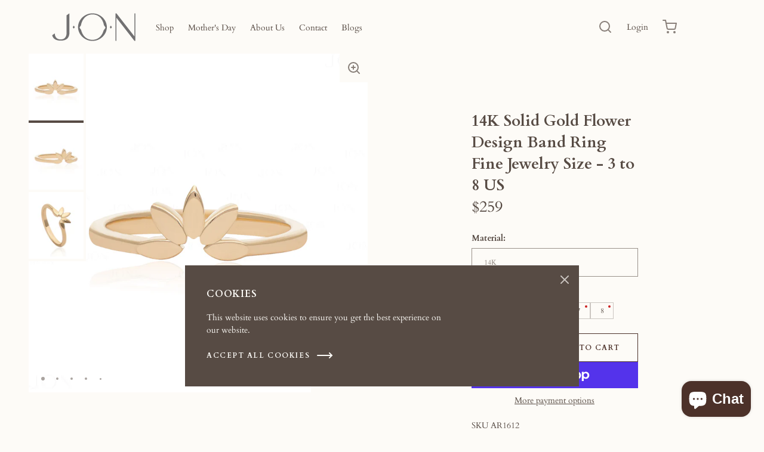

--- FILE ---
content_type: text/html; charset=utf-8
request_url: https://jewelzofny.com/products/14k-solid-gold-flower-design-band-ring-fine-jewelry-size-3-to-8-us
body_size: 57151
content:
<!doctype html>
<html class="no-js" lang="en">
  <head>
    <title>Jewelzofny</title>
<link rel='preconnect dns-prefetch' href='https://api.config-security.com/' crossorigin />
<link rel='preconnect dns-prefetch' href='https://conf.config-security.com/' crossorigin />
<link rel='preconnect dns-prefetch' href='https://triplewhale-pixel.web.app/' crossorigin />
<!-- Hotjar Tracking Code for https://jewelzofny.com/ -->
<script>
    (function(h,o,t,j,a,r){
        h.hj=h.hj||function(){(h.hj.q=h.hj.q||[]).push(arguments)};
        h._hjSettings={hjid:3741363,hjsv:6};
        a=o.getElementsByTagName('head')[0];
        r=o.createElement('script');r.async=1;
        r.src=t+h._hjSettings.hjid+j+h._hjSettings.hjsv;
        a.appendChild(r);
    })(window,document,'https://static.hotjar.com/c/hotjar-','.js?sv=');
</script>
<script>
/* >> TriplePixel :: start*/
window.TriplePixelData={TripleName:"heritagecollectioninc.myshopify.com",ver:"1.9",plat:"SHOPIFY",isHeadless:false},function(W,H,A,L,E,_,B,N){function O(U,T,P,H,R){void 0===R&&(R=!1),H=new XMLHttpRequest,P?(H.open("POST",U,!0),H.setRequestHeader("Content-Type","application/json")):H.open("GET",U,!0),H.send(JSON.stringify(P||{})),H.onreadystatechange=function(){4===H.readyState&&200===H.status?(R=H.responseText,U.includes(".txt")?eval(R):P||(N[B]=R)):(299<H.status||H.status<200)&&T&&!R&&(R=!0,O(U,T-1,P))}}if(N=window,!N[H+"sn"]){N[H+"sn"]=1;try{A.setItem(H,1+(0|A.getItem(H)||0)),(E=JSON.parse(A.getItem(H+"U")||"[]")).push(location.href),A.setItem(H+"U",JSON.stringify(E))}catch(e){}var i,m,p;A.getItem('"!nC`')||(_=A,A=N,A[H]||(L=function(){return Date.now().toString(36)+"_"+Math.random().toString(36)},E=A[H]=function(t,e){return"State"==t?E.s:(W=L(),(E._q=E._q||[]).push([W,t,e]),W)},E.s="Installed",E._q=[],E.ch=W,B="configSecurityConfModel",N[B]=1,O("https://conf.config-security.com/model",5),i=L(),m=A[atob("c2NyZWVu")],_.setItem("di_pmt_wt",i),p={id:i,action:"profile",avatar:_.getItem("auth-security_rand_salt_"),time:m[atob("d2lkdGg=")]+":"+m[atob("aGVpZ2h0")],host:A.TriplePixelData.TripleName,url:window.location.href,ref:document.referrer,ver:window.TriplePixelData.ver},O("https://api.config-security.com/",5,p),O("https://triplewhale-pixel.web.app/dot1.9.txt",5)))}}("","TriplePixel",localStorage);
/* << TriplePixel :: end*/
</script>
    <meta name="google-site-verification" content="hYDxIgHyh_5vohu9BFW9SQ1m0IhlJv6J0VC1BlgqK4g" />
    <meta charset="utf-8">
    <meta name="msvalidate.01" content="C1BCB3742EF9304D059BD61B3F376A07" />
    <meta http-equiv="X-UA-Compatible" content="IE=edge">
    <meta name="viewport" content="width=device-width,initial-scale=1">
    <meta name='description' content='We take pride in creating the perfect piece of jewelry. By crafting and manufacturing all of our pieces in house, we make sure every design is built with you in mind. '>
    <meta name="theme-color" content="">
    <!-- Google tag (gtag.js) -->
<script async src="https://www.googletagmanager.com/gtag/js?id=G-GJPDGQH8T0"></script>
<script>
  window.dataLayer = window.dataLayer || [];
  function gtag(){dataLayer.push(arguments);}
  gtag('js', new Date());

  gtag('config', 'G-GJPDGQH8T0');
</script>
    <!-- Google Tag Manager -->
<script>(function(w,d,s,l,i){w[l]=w[l]||[];w[l].push({'gtm.start':
new Date().getTime(),event:'gtm.js'});var f=d.getElementsByTagName(s)[0],
j=d.createElement(s),dl=l!='dataLayer'?'&l='+l:'';j.async=true;j.src=
'https://www.googletagmanager.com/gtm.js?id='+i+dl;f.parentNode.insertBefore(j,f);
})(window,document,'script','dataLayer','GTM-TDZJNTQB');</script>
<!-- End Google Tag Manager --><link rel="preconnect" href="https://cdn.shopify.com" crossorigin><link rel="icon" type="image/png" href="//jewelzofny.com/cdn/shop/files/JON_SVG-03.svg?crop=center&height=32&v=1699083289&width=32"><link rel="preconnect" href="https://fonts.shopifycdn.com" crossorigin>


    


    <script>window.performance && window.performance.mark && window.performance.mark('shopify.content_for_header.start');</script><meta name="facebook-domain-verification" content="gazxe6j3xngtf61nt9yesmjkhx7zs4">
<meta name="google-site-verification" content="hYDxIgHyh_5vohu9BFW9SQ1m0IhlJv6J0VC1BlgqK4g">
<meta id="shopify-digital-wallet" name="shopify-digital-wallet" content="/74849288503/digital_wallets/dialog">
<meta name="shopify-checkout-api-token" content="4404dd0842936adbfb45f46b22368e4d">
<meta id="in-context-paypal-metadata" data-shop-id="74849288503" data-venmo-supported="false" data-environment="production" data-locale="en_US" data-paypal-v4="true" data-currency="USD">
<link rel="alternate" type="application/json+oembed" href="https://jewelzofny.com/products/14k-solid-gold-flower-design-band-ring-fine-jewelry-size-3-to-8-us.oembed">
<script async="async" src="/checkouts/internal/preloads.js?locale=en-US"></script>
<link rel="preconnect" href="https://shop.app" crossorigin="anonymous">
<script async="async" src="https://shop.app/checkouts/internal/preloads.js?locale=en-US&shop_id=74849288503" crossorigin="anonymous"></script>
<script id="shopify-features" type="application/json">{"accessToken":"4404dd0842936adbfb45f46b22368e4d","betas":["rich-media-storefront-analytics"],"domain":"jewelzofny.com","predictiveSearch":true,"shopId":74849288503,"locale":"en"}</script>
<script>var Shopify = Shopify || {};
Shopify.shop = "heritagecollectioninc.myshopify.com";
Shopify.locale = "en";
Shopify.currency = {"active":"USD","rate":"1.0"};
Shopify.country = "US";
Shopify.theme = {"name":"JON-1.5.2","id":161660830007,"schema_name":"Andaman","schema_version":"1.5.2","theme_store_id":1390,"role":"main"};
Shopify.theme.handle = "null";
Shopify.theme.style = {"id":null,"handle":null};
Shopify.cdnHost = "jewelzofny.com/cdn";
Shopify.routes = Shopify.routes || {};
Shopify.routes.root = "/";</script>
<script type="module">!function(o){(o.Shopify=o.Shopify||{}).modules=!0}(window);</script>
<script>!function(o){function n(){var o=[];function n(){o.push(Array.prototype.slice.apply(arguments))}return n.q=o,n}var t=o.Shopify=o.Shopify||{};t.loadFeatures=n(),t.autoloadFeatures=n()}(window);</script>
<script>
  window.ShopifyPay = window.ShopifyPay || {};
  window.ShopifyPay.apiHost = "shop.app\/pay";
  window.ShopifyPay.redirectState = null;
</script>
<script id="shop-js-analytics" type="application/json">{"pageType":"product"}</script>
<script defer="defer" async type="module" src="//jewelzofny.com/cdn/shopifycloud/shop-js/modules/v2/client.init-shop-cart-sync_CGREiBkR.en.esm.js"></script>
<script defer="defer" async type="module" src="//jewelzofny.com/cdn/shopifycloud/shop-js/modules/v2/chunk.common_Bt2Up4BP.esm.js"></script>
<script type="module">
  await import("//jewelzofny.com/cdn/shopifycloud/shop-js/modules/v2/client.init-shop-cart-sync_CGREiBkR.en.esm.js");
await import("//jewelzofny.com/cdn/shopifycloud/shop-js/modules/v2/chunk.common_Bt2Up4BP.esm.js");

  window.Shopify.SignInWithShop?.initShopCartSync?.({"fedCMEnabled":true,"windoidEnabled":true});

</script>
<script defer="defer" async type="module" src="//jewelzofny.com/cdn/shopifycloud/shop-js/modules/v2/client.payment-terms_BlOJedZ2.en.esm.js"></script>
<script defer="defer" async type="module" src="//jewelzofny.com/cdn/shopifycloud/shop-js/modules/v2/chunk.common_Bt2Up4BP.esm.js"></script>
<script defer="defer" async type="module" src="//jewelzofny.com/cdn/shopifycloud/shop-js/modules/v2/chunk.modal_Dk0o9ppo.esm.js"></script>
<script type="module">
  await import("//jewelzofny.com/cdn/shopifycloud/shop-js/modules/v2/client.payment-terms_BlOJedZ2.en.esm.js");
await import("//jewelzofny.com/cdn/shopifycloud/shop-js/modules/v2/chunk.common_Bt2Up4BP.esm.js");
await import("//jewelzofny.com/cdn/shopifycloud/shop-js/modules/v2/chunk.modal_Dk0o9ppo.esm.js");

  
</script>
<script>
  window.Shopify = window.Shopify || {};
  if (!window.Shopify.featureAssets) window.Shopify.featureAssets = {};
  window.Shopify.featureAssets['shop-js'] = {"shop-cart-sync":["modules/v2/client.shop-cart-sync_CQNAmp__.en.esm.js","modules/v2/chunk.common_Bt2Up4BP.esm.js"],"init-windoid":["modules/v2/client.init-windoid_BMafEeJe.en.esm.js","modules/v2/chunk.common_Bt2Up4BP.esm.js"],"shop-cash-offers":["modules/v2/client.shop-cash-offers_3d66YIS3.en.esm.js","modules/v2/chunk.common_Bt2Up4BP.esm.js","modules/v2/chunk.modal_Dk0o9ppo.esm.js"],"init-fed-cm":["modules/v2/client.init-fed-cm_B-WG4sqw.en.esm.js","modules/v2/chunk.common_Bt2Up4BP.esm.js"],"shop-toast-manager":["modules/v2/client.shop-toast-manager_DhuhblEJ.en.esm.js","modules/v2/chunk.common_Bt2Up4BP.esm.js"],"shop-button":["modules/v2/client.shop-button_B5xLHL5j.en.esm.js","modules/v2/chunk.common_Bt2Up4BP.esm.js"],"avatar":["modules/v2/client.avatar_BTnouDA3.en.esm.js"],"init-shop-email-lookup-coordinator":["modules/v2/client.init-shop-email-lookup-coordinator_hqFayTDE.en.esm.js","modules/v2/chunk.common_Bt2Up4BP.esm.js"],"init-shop-cart-sync":["modules/v2/client.init-shop-cart-sync_CGREiBkR.en.esm.js","modules/v2/chunk.common_Bt2Up4BP.esm.js"],"shop-login-button":["modules/v2/client.shop-login-button_g5QkWrqe.en.esm.js","modules/v2/chunk.common_Bt2Up4BP.esm.js","modules/v2/chunk.modal_Dk0o9ppo.esm.js"],"pay-button":["modules/v2/client.pay-button_Cuf0bNvL.en.esm.js","modules/v2/chunk.common_Bt2Up4BP.esm.js"],"init-shop-for-new-customer-accounts":["modules/v2/client.init-shop-for-new-customer-accounts_Bxwhl6__.en.esm.js","modules/v2/client.shop-login-button_g5QkWrqe.en.esm.js","modules/v2/chunk.common_Bt2Up4BP.esm.js","modules/v2/chunk.modal_Dk0o9ppo.esm.js"],"init-customer-accounts-sign-up":["modules/v2/client.init-customer-accounts-sign-up_al3d1WE3.en.esm.js","modules/v2/client.shop-login-button_g5QkWrqe.en.esm.js","modules/v2/chunk.common_Bt2Up4BP.esm.js","modules/v2/chunk.modal_Dk0o9ppo.esm.js"],"shop-follow-button":["modules/v2/client.shop-follow-button_B9MutJJO.en.esm.js","modules/v2/chunk.common_Bt2Up4BP.esm.js","modules/v2/chunk.modal_Dk0o9ppo.esm.js"],"checkout-modal":["modules/v2/client.checkout-modal_OBPaeP-J.en.esm.js","modules/v2/chunk.common_Bt2Up4BP.esm.js","modules/v2/chunk.modal_Dk0o9ppo.esm.js"],"init-customer-accounts":["modules/v2/client.init-customer-accounts_Brxa5h1K.en.esm.js","modules/v2/client.shop-login-button_g5QkWrqe.en.esm.js","modules/v2/chunk.common_Bt2Up4BP.esm.js","modules/v2/chunk.modal_Dk0o9ppo.esm.js"],"lead-capture":["modules/v2/client.lead-capture_BBBv1Qpe.en.esm.js","modules/v2/chunk.common_Bt2Up4BP.esm.js","modules/v2/chunk.modal_Dk0o9ppo.esm.js"],"shop-login":["modules/v2/client.shop-login_DoNRI_y4.en.esm.js","modules/v2/chunk.common_Bt2Up4BP.esm.js","modules/v2/chunk.modal_Dk0o9ppo.esm.js"],"payment-terms":["modules/v2/client.payment-terms_BlOJedZ2.en.esm.js","modules/v2/chunk.common_Bt2Up4BP.esm.js","modules/v2/chunk.modal_Dk0o9ppo.esm.js"]};
</script>
<script>(function() {
  var isLoaded = false;
  function asyncLoad() {
    if (isLoaded) return;
    isLoaded = true;
    var urls = ["https:\/\/cdn.shopify.com\/s\/files\/1\/0748\/4928\/8503\/t\/9\/assets\/rev_74849288503.js?v=1702879703\u0026shop=heritagecollectioninc.myshopify.com","https:\/\/cdn.shopify.com\/s\/files\/1\/0597\/3783\/3627\/files\/tptinstall.min.js?v=1718591634\u0026t=tapita-seo-script-tags\u0026shop=heritagecollectioninc.myshopify.com"];
    for (var i = 0; i < urls.length; i++) {
      var s = document.createElement('script');
      s.type = 'text/javascript';
      s.async = true;
      s.src = urls[i];
      var x = document.getElementsByTagName('script')[0];
      x.parentNode.insertBefore(s, x);
    }
  };
  if(window.attachEvent) {
    window.attachEvent('onload', asyncLoad);
  } else {
    window.addEventListener('load', asyncLoad, false);
  }
})();</script>
<script id="__st">var __st={"a":74849288503,"offset":-18000,"reqid":"e2e25f9b-8112-4762-9b9c-ddbf866e5ff2-1762788920","pageurl":"jewelzofny.com\/products\/14k-solid-gold-flower-design-band-ring-fine-jewelry-size-3-to-8-us","u":"b9c879ecabd2","p":"product","rtyp":"product","rid":8928765444407};</script>
<script>window.ShopifyPaypalV4VisibilityTracking = true;</script>
<script id="captcha-bootstrap">!function(){'use strict';const t='contact',e='account',n='new_comment',o=[[t,t],['blogs',n],['comments',n],[t,'customer']],c=[[e,'customer_login'],[e,'guest_login'],[e,'recover_customer_password'],[e,'create_customer']],r=t=>t.map((([t,e])=>`form[action*='/${t}']:not([data-nocaptcha='true']) input[name='form_type'][value='${e}']`)).join(','),a=t=>()=>t?[...document.querySelectorAll(t)].map((t=>t.form)):[];function s(){const t=[...o],e=r(t);return a(e)}const i='password',u='form_key',d=['recaptcha-v3-token','g-recaptcha-response','h-captcha-response',i],f=()=>{try{return window.sessionStorage}catch{return}},m='__shopify_v',_=t=>t.elements[u];function p(t,e,n=!1){try{const o=window.sessionStorage,c=JSON.parse(o.getItem(e)),{data:r}=function(t){const{data:e,action:n}=t;return t[m]||n?{data:e,action:n}:{data:t,action:n}}(c);for(const[e,n]of Object.entries(r))t.elements[e]&&(t.elements[e].value=n);n&&o.removeItem(e)}catch(o){console.error('form repopulation failed',{error:o})}}const l='form_type',E='cptcha';function T(t){t.dataset[E]=!0}const w=window,h=w.document,L='Shopify',v='ce_forms',y='captcha';let A=!1;((t,e)=>{const n=(g='f06e6c50-85a8-45c8-87d0-21a2b65856fe',I='https://cdn.shopify.com/shopifycloud/storefront-forms-hcaptcha/ce_storefront_forms_captcha_hcaptcha.v1.5.2.iife.js',D={infoText:'Protected by hCaptcha',privacyText:'Privacy',termsText:'Terms'},(t,e,n)=>{const o=w[L][v],c=o.bindForm;if(c)return c(t,g,e,D).then(n);var r;o.q.push([[t,g,e,D],n]),r=I,A||(h.body.append(Object.assign(h.createElement('script'),{id:'captcha-provider',async:!0,src:r})),A=!0)});var g,I,D;w[L]=w[L]||{},w[L][v]=w[L][v]||{},w[L][v].q=[],w[L][y]=w[L][y]||{},w[L][y].protect=function(t,e){n(t,void 0,e),T(t)},Object.freeze(w[L][y]),function(t,e,n,w,h,L){const[v,y,A,g]=function(t,e,n){const i=e?o:[],u=t?c:[],d=[...i,...u],f=r(d),m=r(i),_=r(d.filter((([t,e])=>n.includes(e))));return[a(f),a(m),a(_),s()]}(w,h,L),I=t=>{const e=t.target;return e instanceof HTMLFormElement?e:e&&e.form},D=t=>v().includes(t);t.addEventListener('submit',(t=>{const e=I(t);if(!e)return;const n=D(e)&&!e.dataset.hcaptchaBound&&!e.dataset.recaptchaBound,o=_(e),c=g().includes(e)&&(!o||!o.value);(n||c)&&t.preventDefault(),c&&!n&&(function(t){try{if(!f())return;!function(t){const e=f();if(!e)return;const n=_(t);if(!n)return;const o=n.value;o&&e.removeItem(o)}(t);const e=Array.from(Array(32),(()=>Math.random().toString(36)[2])).join('');!function(t,e){_(t)||t.append(Object.assign(document.createElement('input'),{type:'hidden',name:u})),t.elements[u].value=e}(t,e),function(t,e){const n=f();if(!n)return;const o=[...t.querySelectorAll(`input[type='${i}']`)].map((({name:t})=>t)),c=[...d,...o],r={};for(const[a,s]of new FormData(t).entries())c.includes(a)||(r[a]=s);n.setItem(e,JSON.stringify({[m]:1,action:t.action,data:r}))}(t,e)}catch(e){console.error('failed to persist form',e)}}(e),e.submit())}));const S=(t,e)=>{t&&!t.dataset[E]&&(n(t,e.some((e=>e===t))),T(t))};for(const o of['focusin','change'])t.addEventListener(o,(t=>{const e=I(t);D(e)&&S(e,y())}));const B=e.get('form_key'),M=e.get(l),P=B&&M;t.addEventListener('DOMContentLoaded',(()=>{const t=y();if(P)for(const e of t)e.elements[l].value===M&&p(e,B);[...new Set([...A(),...v().filter((t=>'true'===t.dataset.shopifyCaptcha))])].forEach((e=>S(e,t)))}))}(h,new URLSearchParams(w.location.search),n,t,e,['guest_login'])})(!0,!0)}();</script>
<script integrity="sha256-52AcMU7V7pcBOXWImdc/TAGTFKeNjmkeM1Pvks/DTgc=" data-source-attribution="shopify.loadfeatures" defer="defer" src="//jewelzofny.com/cdn/shopifycloud/storefront/assets/storefront/load_feature-81c60534.js" crossorigin="anonymous"></script>
<script crossorigin="anonymous" defer="defer" src="//jewelzofny.com/cdn/shopifycloud/storefront/assets/shopify_pay/storefront-65b4c6d7.js?v=20250812"></script>
<script data-source-attribution="shopify.dynamic_checkout.dynamic.init">var Shopify=Shopify||{};Shopify.PaymentButton=Shopify.PaymentButton||{isStorefrontPortableWallets:!0,init:function(){window.Shopify.PaymentButton.init=function(){};var t=document.createElement("script");t.src="https://jewelzofny.com/cdn/shopifycloud/portable-wallets/latest/portable-wallets.en.js",t.type="module",document.head.appendChild(t)}};
</script>
<script data-source-attribution="shopify.dynamic_checkout.buyer_consent">
  function portableWalletsHideBuyerConsent(e){var t=document.getElementById("shopify-buyer-consent"),n=document.getElementById("shopify-subscription-policy-button");t&&n&&(t.classList.add("hidden"),t.setAttribute("aria-hidden","true"),n.removeEventListener("click",e))}function portableWalletsShowBuyerConsent(e){var t=document.getElementById("shopify-buyer-consent"),n=document.getElementById("shopify-subscription-policy-button");t&&n&&(t.classList.remove("hidden"),t.removeAttribute("aria-hidden"),n.addEventListener("click",e))}window.Shopify?.PaymentButton&&(window.Shopify.PaymentButton.hideBuyerConsent=portableWalletsHideBuyerConsent,window.Shopify.PaymentButton.showBuyerConsent=portableWalletsShowBuyerConsent);
</script>
<script>
  function portableWalletsCleanup(e){e&&e.src&&console.error("Failed to load portable wallets script "+e.src);var t=document.querySelectorAll("shopify-accelerated-checkout .shopify-payment-button__skeleton, shopify-accelerated-checkout-cart .wallet-cart-button__skeleton"),e=document.getElementById("shopify-buyer-consent");for(let e=0;e<t.length;e++)t[e].remove();e&&e.remove()}function portableWalletsNotLoadedAsModule(e){e instanceof ErrorEvent&&"string"==typeof e.message&&e.message.includes("import.meta")&&"string"==typeof e.filename&&e.filename.includes("portable-wallets")&&(window.removeEventListener("error",portableWalletsNotLoadedAsModule),window.Shopify.PaymentButton.failedToLoad=e,"loading"===document.readyState?document.addEventListener("DOMContentLoaded",window.Shopify.PaymentButton.init):window.Shopify.PaymentButton.init())}window.addEventListener("error",portableWalletsNotLoadedAsModule);
</script>

<script type="module" src="https://jewelzofny.com/cdn/shopifycloud/portable-wallets/latest/portable-wallets.en.js" onError="portableWalletsCleanup(this)" crossorigin="anonymous"></script>
<script nomodule>
  document.addEventListener("DOMContentLoaded", portableWalletsCleanup);
</script>

<link id="shopify-accelerated-checkout-styles" rel="stylesheet" media="screen" href="https://jewelzofny.com/cdn/shopifycloud/portable-wallets/latest/accelerated-checkout-backwards-compat.css" crossorigin="anonymous">
<style id="shopify-accelerated-checkout-cart">
        #shopify-buyer-consent {
  margin-top: 1em;
  display: inline-block;
  width: 100%;
}

#shopify-buyer-consent.hidden {
  display: none;
}

#shopify-subscription-policy-button {
  background: none;
  border: none;
  padding: 0;
  text-decoration: underline;
  font-size: inherit;
  cursor: pointer;
}

#shopify-subscription-policy-button::before {
  box-shadow: none;
}

      </style>

<script>window.performance && window.performance.mark && window.performance.mark('shopify.content_for_header.end');</script>

    <link href="//jewelzofny.com/cdn/shop/t/9/assets/styles.css?v=104677728637053503511695983050" rel="stylesheet" type="text/css" media="all" />
    <link href="//jewelzofny.com/cdn/shop/t/9/assets/grid.css?v=116397687136095161851695983019" rel="stylesheet" type="text/css" media="all" />
    <link href="//jewelzofny.com/cdn/shop/t/9/assets/base.css?v=118925364509039857381695983019" rel="stylesheet" type="text/css" media="all" />
    <link href="//jewelzofny.com/cdn/shop/t/9/assets/icons.css?v=1104019574205323491695983019" rel="stylesheet" type="text/css" media="all" />
    <link href="//jewelzofny.com/cdn/shop/t/9/assets/barracuda-slideshow.css?v=111603181540343972631695983019" rel="stylesheet" type="text/css" media="all" />
    <link href="//jewelzofny.com/cdn/shop/t/9/assets/barracuda-forms.css?v=82926406316284589751695983018" rel="stylesheet" type="text/css" media="all" />
    
    
    <link href="//jewelzofny.com/cdn/shop/t/9/assets/ol.css?v=77820516928831941311695983019" rel="stylesheet" type="text/css" media="all" />
<link rel="preload" as="font" href="//jewelzofny.com/cdn/fonts/cardo/cardo_n4.8d7bdd0369840597cbb62dc8a447619701d8d34a.woff2" type="font/woff2" crossorigin><link rel="preload" as="font" href="//jewelzofny.com/cdn/fonts/halant/halant_n4.7a3ca1dd5e401bca6e0e60419988fc6cfb4396fb.woff2" type="font/woff2" crossorigin>
      <link href="//jewelzofny.com/cdn/shop/t/9/assets/aos.css?v=171440860698160758581695983018" rel="stylesheet" type="text/css" media="all" />
      <script src="//jewelzofny.com/cdn/shop/t/9/assets/aos.js?v=171237319568672443181695983018" defer="defer"></script>
    

  
<!-- BEGIN app block: shopify://apps/klaviyo-email-marketing-sms/blocks/klaviyo-onsite-embed/2632fe16-c075-4321-a88b-50b567f42507 -->












  <script async src="https://static.klaviyo.com/onsite/js/TLLXCq/klaviyo.js?company_id=TLLXCq"></script>
  <script>!function(){if(!window.klaviyo){window._klOnsite=window._klOnsite||[];try{window.klaviyo=new Proxy({},{get:function(n,i){return"push"===i?function(){var n;(n=window._klOnsite).push.apply(n,arguments)}:function(){for(var n=arguments.length,o=new Array(n),w=0;w<n;w++)o[w]=arguments[w];var t="function"==typeof o[o.length-1]?o.pop():void 0,e=new Promise((function(n){window._klOnsite.push([i].concat(o,[function(i){t&&t(i),n(i)}]))}));return e}}})}catch(n){window.klaviyo=window.klaviyo||[],window.klaviyo.push=function(){var n;(n=window._klOnsite).push.apply(n,arguments)}}}}();</script>

  
    <script id="viewed_product">
      if (item == null) {
        var _learnq = _learnq || [];

        var MetafieldReviews = null
        var MetafieldYotpoRating = null
        var MetafieldYotpoCount = null
        var MetafieldLooxRating = null
        var MetafieldLooxCount = null
        var okendoProduct = null
        var okendoProductReviewCount = null
        var okendoProductReviewAverageValue = null
        try {
          // The following fields are used for Customer Hub recently viewed in order to add reviews.
          // This information is not part of __kla_viewed. Instead, it is part of __kla_viewed_reviewed_items
          MetafieldReviews = {};
          MetafieldYotpoRating = null
          MetafieldYotpoCount = null
          MetafieldLooxRating = null
          MetafieldLooxCount = null

          okendoProduct = null
          // If the okendo metafield is not legacy, it will error, which then requires the new json formatted data
          if (okendoProduct && 'error' in okendoProduct) {
            okendoProduct = null
          }
          okendoProductReviewCount = okendoProduct ? okendoProduct.reviewCount : null
          okendoProductReviewAverageValue = okendoProduct ? okendoProduct.reviewAverageValue : null
        } catch (error) {
          console.error('Error in Klaviyo onsite reviews tracking:', error);
        }

        var item = {
          Name: "14K Solid Gold Flower Design Band Ring Fine Jewelry Size - 3 to 8 US",
          ProductID: 8928765444407,
          Categories: ["Festive gift guide","Gifts Under $500","Rings"],
          ImageURL: "https://jewelzofny.com/cdn/shop/products/AR1612-JN-A_grande.jpg?v=1697109837",
          URL: "https://jewelzofny.com/products/14k-solid-gold-flower-design-band-ring-fine-jewelry-size-3-to-8-us",
          Brand: "Jewelzofny",
          Price: "$259.00",
          Value: "259.00",
          CompareAtPrice: "$0.00"
        };
        _learnq.push(['track', 'Viewed Product', item]);
        _learnq.push(['trackViewedItem', {
          Title: item.Name,
          ItemId: item.ProductID,
          Categories: item.Categories,
          ImageUrl: item.ImageURL,
          Url: item.URL,
          Metadata: {
            Brand: item.Brand,
            Price: item.Price,
            Value: item.Value,
            CompareAtPrice: item.CompareAtPrice
          },
          metafields:{
            reviews: MetafieldReviews,
            yotpo:{
              rating: MetafieldYotpoRating,
              count: MetafieldYotpoCount,
            },
            loox:{
              rating: MetafieldLooxRating,
              count: MetafieldLooxCount,
            },
            okendo: {
              rating: okendoProductReviewAverageValue,
              count: okendoProductReviewCount,
            }
          }
        }]);
      }
    </script>
  




  <script>
    window.klaviyoReviewsProductDesignMode = false
  </script>







<!-- END app block --><!-- BEGIN app block: shopify://apps/judge-me-reviews/blocks/judgeme_core/61ccd3b1-a9f2-4160-9fe9-4fec8413e5d8 --><!-- Start of Judge.me Core -->




<link rel="dns-prefetch" href="https://cdnwidget.judge.me">
<link rel="dns-prefetch" href="https://cdn.judge.me">
<link rel="dns-prefetch" href="https://cdn1.judge.me">
<link rel="dns-prefetch" href="https://api.judge.me">

<script data-cfasync='false' class='jdgm-settings-script'>window.jdgmSettings={"pagination":5,"disable_web_reviews":false,"badge_no_review_text":"No reviews","badge_n_reviews_text":"{{ n }} review/reviews","hide_badge_preview_if_no_reviews":true,"badge_hide_text":false,"enforce_center_preview_badge":false,"widget_title":"Customer Reviews","widget_open_form_text":"Write a review","widget_close_form_text":"Cancel review","widget_refresh_page_text":"Refresh page","widget_summary_text":"Based on {{ number_of_reviews }} review/reviews","widget_no_review_text":"Be the first to write a review","widget_name_field_text":"Name","widget_verified_name_field_text":"Verified Name (public)","widget_name_placeholder_text":"Enter your name (public)","widget_required_field_error_text":"This field is required.","widget_email_field_text":"Email","widget_verified_email_field_text":"Verified Email (private, can not be edited)","widget_email_placeholder_text":"Enter your email (private)","widget_email_field_error_text":"Please enter a valid email address.","widget_rating_field_text":"Rating","widget_review_title_field_text":"Review Title","widget_review_title_placeholder_text":"Give your review a title","widget_review_body_field_text":"Review","widget_review_body_placeholder_text":"Write your comments here","widget_pictures_field_text":"Picture/Video (optional)","widget_submit_review_text":"Submit Review","widget_submit_verified_review_text":"Submit Verified Review","widget_submit_success_msg_with_auto_publish":"Thank you! Please refresh the page in a few moments to see your review. You can remove or edit your review by logging into \u003ca href='https://judge.me/login' target='_blank' rel='nofollow noopener'\u003eJudge.me\u003c/a\u003e","widget_submit_success_msg_no_auto_publish":"Thank you! Your review will be published as soon as it is approved by the shop admin. You can remove or edit your review by logging into \u003ca href='https://judge.me/login' target='_blank' rel='nofollow noopener'\u003eJudge.me\u003c/a\u003e","widget_show_default_reviews_out_of_total_text":"Showing {{ n_reviews_shown }} out of {{ n_reviews }} reviews.","widget_show_all_link_text":"Show all","widget_show_less_link_text":"Show less","widget_author_said_text":"{{ reviewer_name }} said:","widget_days_text":"{{ n }} days ago","widget_weeks_text":"{{ n }} week/weeks ago","widget_months_text":"{{ n }} month/months ago","widget_years_text":"{{ n }} year/years ago","widget_yesterday_text":"Yesterday","widget_today_text":"Today","widget_replied_text":"\u003e\u003e {{ shop_name }} replied:","widget_read_more_text":"Read more","widget_rating_filter_see_all_text":"See all reviews","widget_sorting_most_recent_text":"Most Recent","widget_sorting_highest_rating_text":"Highest Rating","widget_sorting_lowest_rating_text":"Lowest Rating","widget_sorting_with_pictures_text":"Only Pictures","widget_sorting_most_helpful_text":"Most Helpful","widget_open_question_form_text":"Ask a question","widget_reviews_subtab_text":"Reviews","widget_questions_subtab_text":"Questions","widget_question_label_text":"Question","widget_answer_label_text":"Answer","widget_question_placeholder_text":"Write your question here","widget_submit_question_text":"Submit Question","widget_question_submit_success_text":"Thank you for your question! We will notify you once it gets answered.","verified_badge_text":"Verified","verified_badge_placement":"left-of-reviewer-name","widget_hide_border":false,"widget_social_share":false,"all_reviews_include_out_of_store_products":true,"all_reviews_out_of_store_text":"(out of store)","all_reviews_product_name_prefix_text":"about","enable_review_pictures":true,"widget_product_reviews_subtab_text":"Product Reviews","widget_shop_reviews_subtab_text":"Shop Reviews","widget_write_a_store_review_text":"Write a Store Review","widget_other_languages_heading":"Reviews in Other Languages","widget_sorting_pictures_first_text":"Pictures First","floating_tab_button_name":"★ Reviews","floating_tab_title":"Let customers speak for us","floating_tab_url":"","floating_tab_url_enabled":false,"all_reviews_text_badge_text":"Customers rate us {{ shop.metafields.judgeme.all_reviews_rating | round: 1 }}/5 based on {{ shop.metafields.judgeme.all_reviews_count }} reviews.","all_reviews_text_badge_text_branded_style":"{{ shop.metafields.judgeme.all_reviews_rating | round: 1 }} out of 5 stars based on {{ shop.metafields.judgeme.all_reviews_count }} reviews","all_reviews_text_badge_url":"","all_reviews_text_style":"branded","featured_carousel_title":"Let customers speak for us","featured_carousel_count_text":"from {{ n }} reviews","featured_carousel_url":"","verified_count_badge_style":"branded","verified_count_badge_url":"","picture_reminder_submit_button":"Upload Pictures","widget_sorting_videos_first_text":"Videos First","widget_review_pending_text":"Pending","remove_microdata_snippet":false,"preview_badge_no_question_text":"No questions","preview_badge_n_question_text":"{{ number_of_questions }} question/questions","widget_search_bar_placeholder":"Search reviews","widget_sorting_verified_only_text":"Verified only","featured_carousel_verified_badge_enable":true,"featured_carousel_more_reviews_button_text":"Read more reviews","featured_carousel_view_product_button_text":"View product","all_reviews_page_load_more_text":"Load More Reviews","widget_advanced_speed_features":5,"widget_public_name_text":"displayed publicly like","default_reviewer_name_has_non_latin":true,"widget_reviewer_anonymous":"Anonymous","medals_widget_title":"Judge.me Review Medals","widget_invalid_yt_video_url_error_text":"Not a YouTube video URL","widget_max_length_field_error_text":"Please enter no more than {0} characters.","widget_verified_by_shop_text":"Verified by Shop","widget_load_with_code_splitting":true,"widget_ugc_title":"Made by us, Shared by you","widget_ugc_subtitle":"Tag us to see your picture featured in our page","widget_ugc_primary_button_text":"Buy Now","widget_ugc_secondary_button_text":"Load More","widget_ugc_reviews_button_text":"View Reviews","widget_summary_average_rating_text":"{{ average_rating }} out of 5","widget_media_grid_title":"Customer photos \u0026 videos","widget_media_grid_see_more_text":"See more","widget_verified_by_judgeme_text":"Verified by Judge.me","widget_verified_by_judgeme_text_in_store_medals":"Verified by Judge.me","widget_media_field_exceed_quantity_message":"Sorry, we can only accept {{ max_media }} for one review.","widget_media_field_exceed_limit_message":"{{ file_name }} is too large, please select a {{ media_type }} less than {{ size_limit }}MB.","widget_review_submitted_text":"Review Submitted!","widget_question_submitted_text":"Question Submitted!","widget_close_form_text_question":"Cancel","widget_write_your_answer_here_text":"Write your answer here","widget_enabled_branded_link":true,"widget_show_collected_by_judgeme":true,"widget_collected_by_judgeme_text":"collected by Judge.me","widget_load_more_text":"Load More","widget_full_review_text":"Full Review","widget_read_more_reviews_text":"Read More Reviews","widget_read_questions_text":"Read Questions","widget_questions_and_answers_text":"Questions \u0026 Answers","widget_verified_by_text":"Verified by","widget_number_of_reviews_text":"{{ number_of_reviews }} reviews","widget_back_button_text":"Back","widget_next_button_text":"Next","widget_custom_forms_filter_button":"Filters","how_reviews_are_collected":"How reviews are collected?","widget_gdpr_statement":"How we use your data: We’ll only contact you about the review you left, and only if necessary. By submitting your review, you agree to Judge.me’s \u003ca href='https://judge.me/terms' target='_blank' rel='nofollow noopener'\u003eterms\u003c/a\u003e, \u003ca href='https://judge.me/privacy' target='_blank' rel='nofollow noopener'\u003eprivacy\u003c/a\u003e and \u003ca href='https://judge.me/content-policy' target='_blank' rel='nofollow noopener'\u003econtent\u003c/a\u003e policies.","review_snippet_widget_round_border_style":true,"review_snippet_widget_card_color":"#FFFFFF","review_snippet_widget_slider_arrows_background_color":"#FFFFFF","review_snippet_widget_slider_arrows_color":"#000000","review_snippet_widget_star_color":"#339999","platform":"shopify","branding_url":"https://app.judge.me/reviews","branding_text":"Powered by Judge.me","locale":"en","reply_name":"Jewelzofny","widget_version":"3.0","footer":true,"autopublish":true,"review_dates":true,"enable_custom_form":false,"enable_multi_locales_translations":false,"can_be_branded":false,"reply_name_text":"Jewelzofny"};</script> <style class='jdgm-settings-style'>.jdgm-xx{left:0}:root{--jdgm-primary-color: #399;--jdgm-secondary-color: rgba(51,153,153,0.1);--jdgm-star-color: #399;--jdgm-write-review-text-color: white;--jdgm-write-review-bg-color: #339999;--jdgm-paginate-color: #399;--jdgm-border-radius: 0;--jdgm-reviewer-name-color: #339999}.jdgm-histogram__bar-content{background-color:#399}.jdgm-rev[data-verified-buyer=true] .jdgm-rev__icon.jdgm-rev__icon:after,.jdgm-rev__buyer-badge.jdgm-rev__buyer-badge{color:white;background-color:#399}.jdgm-review-widget--small .jdgm-gallery.jdgm-gallery .jdgm-gallery__thumbnail-link:nth-child(8) .jdgm-gallery__thumbnail-wrapper.jdgm-gallery__thumbnail-wrapper:before{content:"See more"}@media only screen and (min-width: 768px){.jdgm-gallery.jdgm-gallery .jdgm-gallery__thumbnail-link:nth-child(8) .jdgm-gallery__thumbnail-wrapper.jdgm-gallery__thumbnail-wrapper:before{content:"See more"}}.jdgm-prev-badge[data-average-rating='0.00']{display:none !important}.jdgm-author-all-initials{display:none !important}.jdgm-author-last-initial{display:none !important}.jdgm-rev-widg__title{visibility:hidden}.jdgm-rev-widg__summary-text{visibility:hidden}.jdgm-prev-badge__text{visibility:hidden}.jdgm-rev__prod-link-prefix:before{content:'about'}.jdgm-rev__out-of-store-text:before{content:'(out of store)'}@media only screen and (min-width: 768px){.jdgm-rev__pics .jdgm-rev_all-rev-page-picture-separator,.jdgm-rev__pics .jdgm-rev__product-picture{display:none}}@media only screen and (max-width: 768px){.jdgm-rev__pics .jdgm-rev_all-rev-page-picture-separator,.jdgm-rev__pics .jdgm-rev__product-picture{display:none}}.jdgm-preview-badge[data-template="product"]{display:none !important}.jdgm-preview-badge[data-template="collection"]{display:none !important}.jdgm-preview-badge[data-template="index"]{display:none !important}.jdgm-review-widget[data-from-snippet="true"]{display:none !important}.jdgm-verified-count-badget[data-from-snippet="true"]{display:none !important}.jdgm-carousel-wrapper[data-from-snippet="true"]{display:none !important}.jdgm-all-reviews-text[data-from-snippet="true"]{display:none !important}.jdgm-medals-section[data-from-snippet="true"]{display:none !important}.jdgm-ugc-media-wrapper[data-from-snippet="true"]{display:none !important}.jdgm-review-snippet-widget .jdgm-rev-snippet-widget__cards-container .jdgm-rev-snippet-card{border-radius:8px;background:#fff}.jdgm-review-snippet-widget .jdgm-rev-snippet-widget__cards-container .jdgm-rev-snippet-card__rev-rating .jdgm-star{color:#399}.jdgm-review-snippet-widget .jdgm-rev-snippet-widget__prev-btn,.jdgm-review-snippet-widget .jdgm-rev-snippet-widget__next-btn{border-radius:50%;background:#fff}.jdgm-review-snippet-widget .jdgm-rev-snippet-widget__prev-btn>svg,.jdgm-review-snippet-widget .jdgm-rev-snippet-widget__next-btn>svg{fill:#000}.jdgm-full-rev-modal.rev-snippet-widget .jm-mfp-container .jm-mfp-content,.jdgm-full-rev-modal.rev-snippet-widget .jm-mfp-container .jdgm-full-rev__icon,.jdgm-full-rev-modal.rev-snippet-widget .jm-mfp-container .jdgm-full-rev__pic-img,.jdgm-full-rev-modal.rev-snippet-widget .jm-mfp-container .jdgm-full-rev__reply{border-radius:8px}.jdgm-full-rev-modal.rev-snippet-widget .jm-mfp-container .jdgm-full-rev[data-verified-buyer="true"] .jdgm-full-rev__icon::after{border-radius:8px}.jdgm-full-rev-modal.rev-snippet-widget .jm-mfp-container .jdgm-full-rev .jdgm-rev__buyer-badge{border-radius:calc( 8px / 2 )}.jdgm-full-rev-modal.rev-snippet-widget .jm-mfp-container .jdgm-full-rev .jdgm-full-rev__replier::before{content:'Jewelzofny'}.jdgm-full-rev-modal.rev-snippet-widget .jm-mfp-container .jdgm-full-rev .jdgm-full-rev__product-button{border-radius:calc( 8px * 6 )}
</style> <style class='jdgm-settings-style'></style>

  
  
  
  <style class='jdgm-miracle-styles'>
  @-webkit-keyframes jdgm-spin{0%{-webkit-transform:rotate(0deg);-ms-transform:rotate(0deg);transform:rotate(0deg)}100%{-webkit-transform:rotate(359deg);-ms-transform:rotate(359deg);transform:rotate(359deg)}}@keyframes jdgm-spin{0%{-webkit-transform:rotate(0deg);-ms-transform:rotate(0deg);transform:rotate(0deg)}100%{-webkit-transform:rotate(359deg);-ms-transform:rotate(359deg);transform:rotate(359deg)}}@font-face{font-family:'JudgemeStar';src:url("[data-uri]") format("woff");font-weight:normal;font-style:normal}.jdgm-star{font-family:'JudgemeStar';display:inline !important;text-decoration:none !important;padding:0 4px 0 0 !important;margin:0 !important;font-weight:bold;opacity:1;-webkit-font-smoothing:antialiased;-moz-osx-font-smoothing:grayscale}.jdgm-star:hover{opacity:1}.jdgm-star:last-of-type{padding:0 !important}.jdgm-star.jdgm--on:before{content:"\e000"}.jdgm-star.jdgm--off:before{content:"\e001"}.jdgm-star.jdgm--half:before{content:"\e002"}.jdgm-widget *{margin:0;line-height:1.4;-webkit-box-sizing:border-box;-moz-box-sizing:border-box;box-sizing:border-box;-webkit-overflow-scrolling:touch}.jdgm-hidden{display:none !important;visibility:hidden !important}.jdgm-temp-hidden{display:none}.jdgm-spinner{width:40px;height:40px;margin:auto;border-radius:50%;border-top:2px solid #eee;border-right:2px solid #eee;border-bottom:2px solid #eee;border-left:2px solid #ccc;-webkit-animation:jdgm-spin 0.8s infinite linear;animation:jdgm-spin 0.8s infinite linear}.jdgm-prev-badge{display:block !important}

</style>


  
  
   


<script data-cfasync='false' class='jdgm-script'>
!function(e){window.jdgm=window.jdgm||{},jdgm.CDN_HOST="https://cdnwidget.judge.me/",jdgm.API_HOST="https://api.judge.me/",jdgm.CDN_BASE_URL="https://cdn.shopify.com/extensions/019a5eb5-0dc5-7e74-86f0-08347215dbed/judgeme-extensions-193/assets/",
jdgm.docReady=function(d){(e.attachEvent?"complete"===e.readyState:"loading"!==e.readyState)?
setTimeout(d,0):e.addEventListener("DOMContentLoaded",d)},jdgm.loadCSS=function(d,t,o,a){
!o&&jdgm.loadCSS.requestedUrls.indexOf(d)>=0||(jdgm.loadCSS.requestedUrls.push(d),
(a=e.createElement("link")).rel="stylesheet",a.class="jdgm-stylesheet",a.media="nope!",
a.href=d,a.onload=function(){this.media="all",t&&setTimeout(t)},e.body.appendChild(a))},
jdgm.loadCSS.requestedUrls=[],jdgm.loadJS=function(e,d){var t=new XMLHttpRequest;
t.onreadystatechange=function(){4===t.readyState&&(Function(t.response)(),d&&d(t.response))},
t.open("GET",e),t.send()},jdgm.docReady((function(){(window.jdgmLoadCSS||e.querySelectorAll(
".jdgm-widget, .jdgm-all-reviews-page").length>0)&&(jdgmSettings.widget_load_with_code_splitting?
parseFloat(jdgmSettings.widget_version)>=3?jdgm.loadCSS(jdgm.CDN_HOST+"widget_v3/base.css"):
jdgm.loadCSS(jdgm.CDN_HOST+"widget/base.css"):jdgm.loadCSS(jdgm.CDN_HOST+"shopify_v2.css"),
jdgm.loadJS(jdgm.CDN_HOST+"loader.js"))}))}(document);
</script>
<noscript><link rel="stylesheet" type="text/css" media="all" href="https://cdnwidget.judge.me/shopify_v2.css"></noscript>

<!-- BEGIN app snippet: theme_fix_tags --><script>
  (function() {
    var jdgmThemeFixes = null;
    if (!jdgmThemeFixes) return;
    var thisThemeFix = jdgmThemeFixes[Shopify.theme.id];
    if (!thisThemeFix) return;

    if (thisThemeFix.html) {
      document.addEventListener("DOMContentLoaded", function() {
        var htmlDiv = document.createElement('div');
        htmlDiv.classList.add('jdgm-theme-fix-html');
        htmlDiv.innerHTML = thisThemeFix.html;
        document.body.append(htmlDiv);
      });
    };

    if (thisThemeFix.css) {
      var styleTag = document.createElement('style');
      styleTag.classList.add('jdgm-theme-fix-style');
      styleTag.innerHTML = thisThemeFix.css;
      document.head.append(styleTag);
    };

    if (thisThemeFix.js) {
      var scriptTag = document.createElement('script');
      scriptTag.classList.add('jdgm-theme-fix-script');
      scriptTag.innerHTML = thisThemeFix.js;
      document.head.append(scriptTag);
    };
  })();
</script>
<!-- END app snippet -->
<!-- End of Judge.me Core -->



<!-- END app block --><script src="https://cdn.shopify.com/extensions/7bc9bb47-adfa-4267-963e-cadee5096caf/inbox-1252/assets/inbox-chat-loader.js" type="text/javascript" defer="defer"></script>
<script src="https://cdn.shopify.com/extensions/55fefd76-35ff-4656-98b5-29ebc814b57d/tydal-reviews-21/assets/rev-app-embed.js" type="text/javascript" defer="defer"></script>
<script src="https://cdn.shopify.com/extensions/019a5eb5-0dc5-7e74-86f0-08347215dbed/judgeme-extensions-193/assets/loader.js" type="text/javascript" defer="defer"></script>
<link rel="canonical" href="https://jewelzofny.com/products/14k-solid-gold-flower-design-band-ring-fine-jewelry-size-3-to-8-us">
<meta property="og:image" content="https://cdn.shopify.com/s/files/1/0748/4928/8503/products/AR1612-JN-A.jpg?v=1697109837" />
<meta property="og:image:secure_url" content="https://cdn.shopify.com/s/files/1/0748/4928/8503/products/AR1612-JN-A.jpg?v=1697109837" />
<meta property="og:image:width" content="4000" />
<meta property="og:image:height" content="4000" />
<meta property="og:image:alt" content="14K Solid Gold Flower Design Band Ring Fine Jewelry Size - 3 to 8 US" />
<link href="https://monorail-edge.shopifysvc.com" rel="dns-prefetch">
<script>(function(){if ("sendBeacon" in navigator && "performance" in window) {try {var session_token_from_headers = performance.getEntriesByType('navigation')[0].serverTiming.find(x => x.name == '_s').description;} catch {var session_token_from_headers = undefined;}var session_cookie_matches = document.cookie.match(/_shopify_s=([^;]*)/);var session_token_from_cookie = session_cookie_matches && session_cookie_matches.length === 2 ? session_cookie_matches[1] : "";var session_token = session_token_from_headers || session_token_from_cookie || "";function handle_abandonment_event(e) {var entries = performance.getEntries().filter(function(entry) {return /monorail-edge.shopifysvc.com/.test(entry.name);});if (!window.abandonment_tracked && entries.length === 0) {window.abandonment_tracked = true;var currentMs = Date.now();var navigation_start = performance.timing.navigationStart;var payload = {shop_id: 74849288503,url: window.location.href,navigation_start,duration: currentMs - navigation_start,session_token,page_type: "product"};window.navigator.sendBeacon("https://monorail-edge.shopifysvc.com/v1/produce", JSON.stringify({schema_id: "online_store_buyer_site_abandonment/1.1",payload: payload,metadata: {event_created_at_ms: currentMs,event_sent_at_ms: currentMs}}));}}window.addEventListener('pagehide', handle_abandonment_event);}}());</script>
<script id="web-pixels-manager-setup">(function e(e,d,r,n,o){if(void 0===o&&(o={}),!Boolean(null===(a=null===(i=window.Shopify)||void 0===i?void 0:i.analytics)||void 0===a?void 0:a.replayQueue)){var i,a;window.Shopify=window.Shopify||{};var t=window.Shopify;t.analytics=t.analytics||{};var s=t.analytics;s.replayQueue=[],s.publish=function(e,d,r){return s.replayQueue.push([e,d,r]),!0};try{self.performance.mark("wpm:start")}catch(e){}var l=function(){var e={modern:/Edge?\/(1{2}[4-9]|1[2-9]\d|[2-9]\d{2}|\d{4,})\.\d+(\.\d+|)|Firefox\/(1{2}[4-9]|1[2-9]\d|[2-9]\d{2}|\d{4,})\.\d+(\.\d+|)|Chrom(ium|e)\/(9{2}|\d{3,})\.\d+(\.\d+|)|(Maci|X1{2}).+ Version\/(15\.\d+|(1[6-9]|[2-9]\d|\d{3,})\.\d+)([,.]\d+|)( \(\w+\)|)( Mobile\/\w+|) Safari\/|Chrome.+OPR\/(9{2}|\d{3,})\.\d+\.\d+|(CPU[ +]OS|iPhone[ +]OS|CPU[ +]iPhone|CPU IPhone OS|CPU iPad OS)[ +]+(15[._]\d+|(1[6-9]|[2-9]\d|\d{3,})[._]\d+)([._]\d+|)|Android:?[ /-](13[3-9]|1[4-9]\d|[2-9]\d{2}|\d{4,})(\.\d+|)(\.\d+|)|Android.+Firefox\/(13[5-9]|1[4-9]\d|[2-9]\d{2}|\d{4,})\.\d+(\.\d+|)|Android.+Chrom(ium|e)\/(13[3-9]|1[4-9]\d|[2-9]\d{2}|\d{4,})\.\d+(\.\d+|)|SamsungBrowser\/([2-9]\d|\d{3,})\.\d+/,legacy:/Edge?\/(1[6-9]|[2-9]\d|\d{3,})\.\d+(\.\d+|)|Firefox\/(5[4-9]|[6-9]\d|\d{3,})\.\d+(\.\d+|)|Chrom(ium|e)\/(5[1-9]|[6-9]\d|\d{3,})\.\d+(\.\d+|)([\d.]+$|.*Safari\/(?![\d.]+ Edge\/[\d.]+$))|(Maci|X1{2}).+ Version\/(10\.\d+|(1[1-9]|[2-9]\d|\d{3,})\.\d+)([,.]\d+|)( \(\w+\)|)( Mobile\/\w+|) Safari\/|Chrome.+OPR\/(3[89]|[4-9]\d|\d{3,})\.\d+\.\d+|(CPU[ +]OS|iPhone[ +]OS|CPU[ +]iPhone|CPU IPhone OS|CPU iPad OS)[ +]+(10[._]\d+|(1[1-9]|[2-9]\d|\d{3,})[._]\d+)([._]\d+|)|Android:?[ /-](13[3-9]|1[4-9]\d|[2-9]\d{2}|\d{4,})(\.\d+|)(\.\d+|)|Mobile Safari.+OPR\/([89]\d|\d{3,})\.\d+\.\d+|Android.+Firefox\/(13[5-9]|1[4-9]\d|[2-9]\d{2}|\d{4,})\.\d+(\.\d+|)|Android.+Chrom(ium|e)\/(13[3-9]|1[4-9]\d|[2-9]\d{2}|\d{4,})\.\d+(\.\d+|)|Android.+(UC? ?Browser|UCWEB|U3)[ /]?(15\.([5-9]|\d{2,})|(1[6-9]|[2-9]\d|\d{3,})\.\d+)\.\d+|SamsungBrowser\/(5\.\d+|([6-9]|\d{2,})\.\d+)|Android.+MQ{2}Browser\/(14(\.(9|\d{2,})|)|(1[5-9]|[2-9]\d|\d{3,})(\.\d+|))(\.\d+|)|K[Aa][Ii]OS\/(3\.\d+|([4-9]|\d{2,})\.\d+)(\.\d+|)/},d=e.modern,r=e.legacy,n=navigator.userAgent;return n.match(d)?"modern":n.match(r)?"legacy":"unknown"}(),u="modern"===l?"modern":"legacy",c=(null!=n?n:{modern:"",legacy:""})[u],f=function(e){return[e.baseUrl,"/wpm","/b",e.hashVersion,"modern"===e.buildTarget?"m":"l",".js"].join("")}({baseUrl:d,hashVersion:r,buildTarget:u}),m=function(e){var d=e.version,r=e.bundleTarget,n=e.surface,o=e.pageUrl,i=e.monorailEndpoint;return{emit:function(e){var a=e.status,t=e.errorMsg,s=(new Date).getTime(),l=JSON.stringify({metadata:{event_sent_at_ms:s},events:[{schema_id:"web_pixels_manager_load/3.1",payload:{version:d,bundle_target:r,page_url:o,status:a,surface:n,error_msg:t},metadata:{event_created_at_ms:s}}]});if(!i)return console&&console.warn&&console.warn("[Web Pixels Manager] No Monorail endpoint provided, skipping logging."),!1;try{return self.navigator.sendBeacon.bind(self.navigator)(i,l)}catch(e){}var u=new XMLHttpRequest;try{return u.open("POST",i,!0),u.setRequestHeader("Content-Type","text/plain"),u.send(l),!0}catch(e){return console&&console.warn&&console.warn("[Web Pixels Manager] Got an unhandled error while logging to Monorail."),!1}}}}({version:r,bundleTarget:l,surface:e.surface,pageUrl:self.location.href,monorailEndpoint:e.monorailEndpoint});try{o.browserTarget=l,function(e){var d=e.src,r=e.async,n=void 0===r||r,o=e.onload,i=e.onerror,a=e.sri,t=e.scriptDataAttributes,s=void 0===t?{}:t,l=document.createElement("script"),u=document.querySelector("head"),c=document.querySelector("body");if(l.async=n,l.src=d,a&&(l.integrity=a,l.crossOrigin="anonymous"),s)for(var f in s)if(Object.prototype.hasOwnProperty.call(s,f))try{l.dataset[f]=s[f]}catch(e){}if(o&&l.addEventListener("load",o),i&&l.addEventListener("error",i),u)u.appendChild(l);else{if(!c)throw new Error("Did not find a head or body element to append the script");c.appendChild(l)}}({src:f,async:!0,onload:function(){if(!function(){var e,d;return Boolean(null===(d=null===(e=window.Shopify)||void 0===e?void 0:e.analytics)||void 0===d?void 0:d.initialized)}()){var d=window.webPixelsManager.init(e)||void 0;if(d){var r=window.Shopify.analytics;r.replayQueue.forEach((function(e){var r=e[0],n=e[1],o=e[2];d.publishCustomEvent(r,n,o)})),r.replayQueue=[],r.publish=d.publishCustomEvent,r.visitor=d.visitor,r.initialized=!0}}},onerror:function(){return m.emit({status:"failed",errorMsg:"".concat(f," has failed to load")})},sri:function(e){var d=/^sha384-[A-Za-z0-9+/=]+$/;return"string"==typeof e&&d.test(e)}(c)?c:"",scriptDataAttributes:o}),m.emit({status:"loading"})}catch(e){m.emit({status:"failed",errorMsg:(null==e?void 0:e.message)||"Unknown error"})}}})({shopId: 74849288503,storefrontBaseUrl: "https://jewelzofny.com",extensionsBaseUrl: "https://extensions.shopifycdn.com/cdn/shopifycloud/web-pixels-manager",monorailEndpoint: "https://monorail-edge.shopifysvc.com/unstable/produce_batch",surface: "storefront-renderer",enabledBetaFlags: ["2dca8a86"],webPixelsConfigList: [{"id":"1422983479","configuration":"{\"webPixelName\":\"Judge.me\"}","eventPayloadVersion":"v1","runtimeContext":"STRICT","scriptVersion":"34ad157958823915625854214640f0bf","type":"APP","apiClientId":683015,"privacyPurposes":["ANALYTICS"],"dataSharingAdjustments":{"protectedCustomerApprovalScopes":["read_customer_email","read_customer_name","read_customer_personal_data","read_customer_phone"]}},{"id":"664699191","configuration":"{\"config\":\"{\\\"pixel_id\\\":\\\"G-GJPDGQH8T0\\\",\\\"target_country\\\":\\\"US\\\",\\\"gtag_events\\\":[{\\\"type\\\":\\\"search\\\",\\\"action_label\\\":[\\\"G-GJPDGQH8T0\\\",\\\"AW-11360265931\\\/zsVnCJvzj-gYEMvN_6gq\\\"]},{\\\"type\\\":\\\"begin_checkout\\\",\\\"action_label\\\":[\\\"G-GJPDGQH8T0\\\",\\\"AW-11360265931\\\/pW0ECKHzj-gYEMvN_6gq\\\"]},{\\\"type\\\":\\\"view_item\\\",\\\"action_label\\\":[\\\"G-GJPDGQH8T0\\\",\\\"AW-11360265931\\\/C5F1CMjwj-gYEMvN_6gq\\\",\\\"MC-XPCHC81BPS\\\"]},{\\\"type\\\":\\\"purchase\\\",\\\"action_label\\\":[\\\"G-GJPDGQH8T0\\\",\\\"AW-11360265931\\\/U5zLCMrvj-gYEMvN_6gq\\\",\\\"MC-XPCHC81BPS\\\"]},{\\\"type\\\":\\\"page_view\\\",\\\"action_label\\\":[\\\"G-GJPDGQH8T0\\\",\\\"AW-11360265931\\\/TlWuCM3vj-gYEMvN_6gq\\\",\\\"MC-XPCHC81BPS\\\"]},{\\\"type\\\":\\\"add_payment_info\\\",\\\"action_label\\\":[\\\"G-GJPDGQH8T0\\\",\\\"AW-11360265931\\\/2AiFCKTzj-gYEMvN_6gq\\\"]},{\\\"type\\\":\\\"add_to_cart\\\",\\\"action_label\\\":[\\\"G-GJPDGQH8T0\\\",\\\"AW-11360265931\\\/2jrYCJ7zj-gYEMvN_6gq\\\"]}],\\\"enable_monitoring_mode\\\":false}\"}","eventPayloadVersion":"v1","runtimeContext":"OPEN","scriptVersion":"b2a88bafab3e21179ed38636efcd8a93","type":"APP","apiClientId":1780363,"privacyPurposes":[],"dataSharingAdjustments":{"protectedCustomerApprovalScopes":["read_customer_address","read_customer_email","read_customer_name","read_customer_personal_data","read_customer_phone"]}},{"id":"355336503","configuration":"{\"pixel_id\":\"519414169531626\",\"pixel_type\":\"facebook_pixel\",\"metaapp_system_user_token\":\"-\"}","eventPayloadVersion":"v1","runtimeContext":"OPEN","scriptVersion":"ca16bc87fe92b6042fbaa3acc2fbdaa6","type":"APP","apiClientId":2329312,"privacyPurposes":["ANALYTICS","MARKETING","SALE_OF_DATA"],"dataSharingAdjustments":{"protectedCustomerApprovalScopes":["read_customer_address","read_customer_email","read_customer_name","read_customer_personal_data","read_customer_phone"]}},{"id":"170524983","configuration":"{\"tagID\":\"2612427737221\"}","eventPayloadVersion":"v1","runtimeContext":"STRICT","scriptVersion":"18031546ee651571ed29edbe71a3550b","type":"APP","apiClientId":3009811,"privacyPurposes":["ANALYTICS","MARKETING","SALE_OF_DATA"],"dataSharingAdjustments":{"protectedCustomerApprovalScopes":["read_customer_address","read_customer_email","read_customer_name","read_customer_personal_data","read_customer_phone"]}},{"id":"shopify-app-pixel","configuration":"{}","eventPayloadVersion":"v1","runtimeContext":"STRICT","scriptVersion":"0450","apiClientId":"shopify-pixel","type":"APP","privacyPurposes":["ANALYTICS","MARKETING"]},{"id":"shopify-custom-pixel","eventPayloadVersion":"v1","runtimeContext":"LAX","scriptVersion":"0450","apiClientId":"shopify-pixel","type":"CUSTOM","privacyPurposes":["ANALYTICS","MARKETING"]}],isMerchantRequest: false,initData: {"shop":{"name":"Jewelzofny","paymentSettings":{"currencyCode":"USD"},"myshopifyDomain":"heritagecollectioninc.myshopify.com","countryCode":"US","storefrontUrl":"https:\/\/jewelzofny.com"},"customer":null,"cart":null,"checkout":null,"productVariants":[{"price":{"amount":259.0,"currencyCode":"USD"},"product":{"title":"14K Solid Gold Flower Design Band Ring Fine Jewelry Size - 3 to 8 US","vendor":"Jewelzofny","id":"8928765444407","untranslatedTitle":"14K Solid Gold Flower Design Band Ring Fine Jewelry Size - 3 to 8 US","url":"\/products\/14k-solid-gold-flower-design-band-ring-fine-jewelry-size-3-to-8-us","type":"Rings"},"id":"47311593177399","image":{"src":"\/\/jewelzofny.com\/cdn\/shop\/products\/AR1612-JN-A.jpg?v=1697109837"},"sku":"AR1612","title":"14K \/ 3","untranslatedTitle":"14K \/ 3"},{"price":{"amount":259.0,"currencyCode":"USD"},"product":{"title":"14K Solid Gold Flower Design Band Ring Fine Jewelry Size - 3 to 8 US","vendor":"Jewelzofny","id":"8928765444407","untranslatedTitle":"14K Solid Gold Flower Design Band Ring Fine Jewelry Size - 3 to 8 US","url":"\/products\/14k-solid-gold-flower-design-band-ring-fine-jewelry-size-3-to-8-us","type":"Rings"},"id":"47311593210167","image":{"src":"\/\/jewelzofny.com\/cdn\/shop\/products\/AR1612-JN-A.jpg?v=1697109837"},"sku":"AR1612","title":"14K \/ 4","untranslatedTitle":"14K \/ 4"},{"price":{"amount":259.0,"currencyCode":"USD"},"product":{"title":"14K Solid Gold Flower Design Band Ring Fine Jewelry Size - 3 to 8 US","vendor":"Jewelzofny","id":"8928765444407","untranslatedTitle":"14K Solid Gold Flower Design Band Ring Fine Jewelry Size - 3 to 8 US","url":"\/products\/14k-solid-gold-flower-design-band-ring-fine-jewelry-size-3-to-8-us","type":"Rings"},"id":"47311593242935","image":{"src":"\/\/jewelzofny.com\/cdn\/shop\/products\/AR1612-JN-A.jpg?v=1697109837"},"sku":"AR1612","title":"14K \/ 5","untranslatedTitle":"14K \/ 5"},{"price":{"amount":259.0,"currencyCode":"USD"},"product":{"title":"14K Solid Gold Flower Design Band Ring Fine Jewelry Size - 3 to 8 US","vendor":"Jewelzofny","id":"8928765444407","untranslatedTitle":"14K Solid Gold Flower Design Band Ring Fine Jewelry Size - 3 to 8 US","url":"\/products\/14k-solid-gold-flower-design-band-ring-fine-jewelry-size-3-to-8-us","type":"Rings"},"id":"47311593275703","image":{"src":"\/\/jewelzofny.com\/cdn\/shop\/products\/AR1612-JN-A.jpg?v=1697109837"},"sku":"AR1612","title":"14K \/ 6","untranslatedTitle":"14K \/ 6"},{"price":{"amount":259.0,"currencyCode":"USD"},"product":{"title":"14K Solid Gold Flower Design Band Ring Fine Jewelry Size - 3 to 8 US","vendor":"Jewelzofny","id":"8928765444407","untranslatedTitle":"14K Solid Gold Flower Design Band Ring Fine Jewelry Size - 3 to 8 US","url":"\/products\/14k-solid-gold-flower-design-band-ring-fine-jewelry-size-3-to-8-us","type":"Rings"},"id":"47311593308471","image":{"src":"\/\/jewelzofny.com\/cdn\/shop\/products\/AR1612-JN-A.jpg?v=1697109837"},"sku":"AR1612","title":"14K \/ 7","untranslatedTitle":"14K \/ 7"},{"price":{"amount":259.0,"currencyCode":"USD"},"product":{"title":"14K Solid Gold Flower Design Band Ring Fine Jewelry Size - 3 to 8 US","vendor":"Jewelzofny","id":"8928765444407","untranslatedTitle":"14K Solid Gold Flower Design Band Ring Fine Jewelry Size - 3 to 8 US","url":"\/products\/14k-solid-gold-flower-design-band-ring-fine-jewelry-size-3-to-8-us","type":"Rings"},"id":"47311593341239","image":{"src":"\/\/jewelzofny.com\/cdn\/shop\/products\/AR1612-JN-A.jpg?v=1697109837"},"sku":"AR1612","title":"14K \/ 8","untranslatedTitle":"14K \/ 8"}],"purchasingCompany":null},},"https://jewelzofny.com/cdn","ae1676cfwd2530674p4253c800m34e853cb",{"modern":"","legacy":""},{"shopId":"74849288503","storefrontBaseUrl":"https:\/\/jewelzofny.com","extensionBaseUrl":"https:\/\/extensions.shopifycdn.com\/cdn\/shopifycloud\/web-pixels-manager","surface":"storefront-renderer","enabledBetaFlags":"[\"2dca8a86\"]","isMerchantRequest":"false","hashVersion":"ae1676cfwd2530674p4253c800m34e853cb","publish":"custom","events":"[[\"page_viewed\",{}],[\"product_viewed\",{\"productVariant\":{\"price\":{\"amount\":259.0,\"currencyCode\":\"USD\"},\"product\":{\"title\":\"14K Solid Gold Flower Design Band Ring Fine Jewelry Size - 3 to 8 US\",\"vendor\":\"Jewelzofny\",\"id\":\"8928765444407\",\"untranslatedTitle\":\"14K Solid Gold Flower Design Band Ring Fine Jewelry Size - 3 to 8 US\",\"url\":\"\/products\/14k-solid-gold-flower-design-band-ring-fine-jewelry-size-3-to-8-us\",\"type\":\"Rings\"},\"id\":\"47311593177399\",\"image\":{\"src\":\"\/\/jewelzofny.com\/cdn\/shop\/products\/AR1612-JN-A.jpg?v=1697109837\"},\"sku\":\"AR1612\",\"title\":\"14K \/ 3\",\"untranslatedTitle\":\"14K \/ 3\"}}]]"});</script><script>
  window.ShopifyAnalytics = window.ShopifyAnalytics || {};
  window.ShopifyAnalytics.meta = window.ShopifyAnalytics.meta || {};
  window.ShopifyAnalytics.meta.currency = 'USD';
  var meta = {"product":{"id":8928765444407,"gid":"gid:\/\/shopify\/Product\/8928765444407","vendor":"Jewelzofny","type":"Rings","variants":[{"id":47311593177399,"price":25900,"name":"14K Solid Gold Flower Design Band Ring Fine Jewelry Size - 3 to 8 US - 14K \/ 3","public_title":"14K \/ 3","sku":"AR1612"},{"id":47311593210167,"price":25900,"name":"14K Solid Gold Flower Design Band Ring Fine Jewelry Size - 3 to 8 US - 14K \/ 4","public_title":"14K \/ 4","sku":"AR1612"},{"id":47311593242935,"price":25900,"name":"14K Solid Gold Flower Design Band Ring Fine Jewelry Size - 3 to 8 US - 14K \/ 5","public_title":"14K \/ 5","sku":"AR1612"},{"id":47311593275703,"price":25900,"name":"14K Solid Gold Flower Design Band Ring Fine Jewelry Size - 3 to 8 US - 14K \/ 6","public_title":"14K \/ 6","sku":"AR1612"},{"id":47311593308471,"price":25900,"name":"14K Solid Gold Flower Design Band Ring Fine Jewelry Size - 3 to 8 US - 14K \/ 7","public_title":"14K \/ 7","sku":"AR1612"},{"id":47311593341239,"price":25900,"name":"14K Solid Gold Flower Design Band Ring Fine Jewelry Size - 3 to 8 US - 14K \/ 8","public_title":"14K \/ 8","sku":"AR1612"}],"remote":false},"page":{"pageType":"product","resourceType":"product","resourceId":8928765444407}};
  for (var attr in meta) {
    window.ShopifyAnalytics.meta[attr] = meta[attr];
  }
</script>
<script class="analytics">
  (function () {
    var customDocumentWrite = function(content) {
      var jquery = null;

      if (window.jQuery) {
        jquery = window.jQuery;
      } else if (window.Checkout && window.Checkout.$) {
        jquery = window.Checkout.$;
      }

      if (jquery) {
        jquery('body').append(content);
      }
    };

    var hasLoggedConversion = function(token) {
      if (token) {
        return document.cookie.indexOf('loggedConversion=' + token) !== -1;
      }
      return false;
    }

    var setCookieIfConversion = function(token) {
      if (token) {
        var twoMonthsFromNow = new Date(Date.now());
        twoMonthsFromNow.setMonth(twoMonthsFromNow.getMonth() + 2);

        document.cookie = 'loggedConversion=' + token + '; expires=' + twoMonthsFromNow;
      }
    }

    var trekkie = window.ShopifyAnalytics.lib = window.trekkie = window.trekkie || [];
    if (trekkie.integrations) {
      return;
    }
    trekkie.methods = [
      'identify',
      'page',
      'ready',
      'track',
      'trackForm',
      'trackLink'
    ];
    trekkie.factory = function(method) {
      return function() {
        var args = Array.prototype.slice.call(arguments);
        args.unshift(method);
        trekkie.push(args);
        return trekkie;
      };
    };
    for (var i = 0; i < trekkie.methods.length; i++) {
      var key = trekkie.methods[i];
      trekkie[key] = trekkie.factory(key);
    }
    trekkie.load = function(config) {
      trekkie.config = config || {};
      trekkie.config.initialDocumentCookie = document.cookie;
      var first = document.getElementsByTagName('script')[0];
      var script = document.createElement('script');
      script.type = 'text/javascript';
      script.onerror = function(e) {
        var scriptFallback = document.createElement('script');
        scriptFallback.type = 'text/javascript';
        scriptFallback.onerror = function(error) {
                var Monorail = {
      produce: function produce(monorailDomain, schemaId, payload) {
        var currentMs = new Date().getTime();
        var event = {
          schema_id: schemaId,
          payload: payload,
          metadata: {
            event_created_at_ms: currentMs,
            event_sent_at_ms: currentMs
          }
        };
        return Monorail.sendRequest("https://" + monorailDomain + "/v1/produce", JSON.stringify(event));
      },
      sendRequest: function sendRequest(endpointUrl, payload) {
        // Try the sendBeacon API
        if (window && window.navigator && typeof window.navigator.sendBeacon === 'function' && typeof window.Blob === 'function' && !Monorail.isIos12()) {
          var blobData = new window.Blob([payload], {
            type: 'text/plain'
          });

          if (window.navigator.sendBeacon(endpointUrl, blobData)) {
            return true;
          } // sendBeacon was not successful

        } // XHR beacon

        var xhr = new XMLHttpRequest();

        try {
          xhr.open('POST', endpointUrl);
          xhr.setRequestHeader('Content-Type', 'text/plain');
          xhr.send(payload);
        } catch (e) {
          console.log(e);
        }

        return false;
      },
      isIos12: function isIos12() {
        return window.navigator.userAgent.lastIndexOf('iPhone; CPU iPhone OS 12_') !== -1 || window.navigator.userAgent.lastIndexOf('iPad; CPU OS 12_') !== -1;
      }
    };
    Monorail.produce('monorail-edge.shopifysvc.com',
      'trekkie_storefront_load_errors/1.1',
      {shop_id: 74849288503,
      theme_id: 161660830007,
      app_name: "storefront",
      context_url: window.location.href,
      source_url: "//jewelzofny.com/cdn/s/trekkie.storefront.308893168db1679b4a9f8a086857af995740364f.min.js"});

        };
        scriptFallback.async = true;
        scriptFallback.src = '//jewelzofny.com/cdn/s/trekkie.storefront.308893168db1679b4a9f8a086857af995740364f.min.js';
        first.parentNode.insertBefore(scriptFallback, first);
      };
      script.async = true;
      script.src = '//jewelzofny.com/cdn/s/trekkie.storefront.308893168db1679b4a9f8a086857af995740364f.min.js';
      first.parentNode.insertBefore(script, first);
    };
    trekkie.load(
      {"Trekkie":{"appName":"storefront","development":false,"defaultAttributes":{"shopId":74849288503,"isMerchantRequest":null,"themeId":161660830007,"themeCityHash":"4951726396188451258","contentLanguage":"en","currency":"USD","eventMetadataId":"c56afa54-be13-49a1-bc13-38d4260fe94c"},"isServerSideCookieWritingEnabled":true,"monorailRegion":"shop_domain","enabledBetaFlags":["f0df213a"]},"Session Attribution":{},"S2S":{"facebookCapiEnabled":true,"source":"trekkie-storefront-renderer","apiClientId":580111}}
    );

    var loaded = false;
    trekkie.ready(function() {
      if (loaded) return;
      loaded = true;

      window.ShopifyAnalytics.lib = window.trekkie;

      var originalDocumentWrite = document.write;
      document.write = customDocumentWrite;
      try { window.ShopifyAnalytics.merchantGoogleAnalytics.call(this); } catch(error) {};
      document.write = originalDocumentWrite;

      window.ShopifyAnalytics.lib.page(null,{"pageType":"product","resourceType":"product","resourceId":8928765444407,"shopifyEmitted":true});

      var match = window.location.pathname.match(/checkouts\/(.+)\/(thank_you|post_purchase)/)
      var token = match? match[1]: undefined;
      if (!hasLoggedConversion(token)) {
        setCookieIfConversion(token);
        window.ShopifyAnalytics.lib.track("Viewed Product",{"currency":"USD","variantId":47311593177399,"productId":8928765444407,"productGid":"gid:\/\/shopify\/Product\/8928765444407","name":"14K Solid Gold Flower Design Band Ring Fine Jewelry Size - 3 to 8 US - 14K \/ 3","price":"259.00","sku":"AR1612","brand":"Jewelzofny","variant":"14K \/ 3","category":"Rings","nonInteraction":true,"remote":false},undefined,undefined,{"shopifyEmitted":true});
      window.ShopifyAnalytics.lib.track("monorail:\/\/trekkie_storefront_viewed_product\/1.1",{"currency":"USD","variantId":47311593177399,"productId":8928765444407,"productGid":"gid:\/\/shopify\/Product\/8928765444407","name":"14K Solid Gold Flower Design Band Ring Fine Jewelry Size - 3 to 8 US - 14K \/ 3","price":"259.00","sku":"AR1612","brand":"Jewelzofny","variant":"14K \/ 3","category":"Rings","nonInteraction":true,"remote":false,"referer":"https:\/\/jewelzofny.com\/products\/14k-solid-gold-flower-design-band-ring-fine-jewelry-size-3-to-8-us"});
      }
    });


        var eventsListenerScript = document.createElement('script');
        eventsListenerScript.async = true;
        eventsListenerScript.src = "//jewelzofny.com/cdn/shopifycloud/storefront/assets/shop_events_listener-3da45d37.js";
        document.getElementsByTagName('head')[0].appendChild(eventsListenerScript);

})();</script>
  <script>
  if (!window.ga || (window.ga && typeof window.ga !== 'function')) {
    window.ga = function ga() {
      (window.ga.q = window.ga.q || []).push(arguments);
      if (window.Shopify && window.Shopify.analytics && typeof window.Shopify.analytics.publish === 'function') {
        window.Shopify.analytics.publish("ga_stub_called", {}, {sendTo: "google_osp_migration"});
      }
      console.error("Shopify's Google Analytics stub called with:", Array.from(arguments), "\nSee https://help.shopify.com/manual/promoting-marketing/pixels/pixel-migration#google for more information.");
    };
    if (window.Shopify && window.Shopify.analytics && typeof window.Shopify.analytics.publish === 'function') {
      window.Shopify.analytics.publish("ga_stub_initialized", {}, {sendTo: "google_osp_migration"});
    }
  }
</script>
<script
  defer
  src="https://jewelzofny.com/cdn/shopifycloud/perf-kit/shopify-perf-kit-2.1.2.min.js"
  data-application="storefront-renderer"
  data-shop-id="74849288503"
  data-render-region="gcp-us-central1"
  data-page-type="product"
  data-theme-instance-id="161660830007"
  data-theme-name="Andaman"
  data-theme-version="1.5.2"
  data-monorail-region="shop_domain"
  data-resource-timing-sampling-rate="10"
  data-shs="true"
  data-shs-beacon="true"
  data-shs-export-with-fetch="true"
  data-shs-logs-sample-rate="1"
></script>
</head>

  <body class="template-product " data-url="https://jewelzofny.com" data-carturl="/cart">
    <script>
    /* For old components */
    let Barracuda = {};

    /* before load javascript */
    document.body.classList.add("script", "scroll-on-top");

    /* Prepare idle method */
    let defer = window.requestIdleCallback || window.requestAnimationFrame;

    // Prepare store for theme key objects
    let BarracudaStore = {
        'controllers': {},
        'functions': {},
        'elements': {},
        'libraries': {}
    };

    /* CONTROLLERS functions */

        // Functions for appending elements to Controller
        BarracudaStore.functions.addToController = function(element, controller){
            // Check if the controller is already exist
            if (BarracudaStore.controllers[controller]){
                // if so, add it to it.
                BarracudaStore.controllers[controller].addElement(element);
            }else{
                // otherwise, wait for Event and add it after Event
                window.addEventListener('BarracudaControllerLoaded',(event)=>{
                    // check if it is our controller
                    if (event.detail.controllerName == controller){
                        // add element
                        event.detail.controller.addElement(element);
                        // remove listener
                        window.removeEventListener('BarracudaControllerLoaded', this);
                    }
                });
            }
        }

        // Functions for appending elements to Controllers
        BarracudaStore.functions.addToControllers = function(element, controllers){
            // Go throw all controllers and add each one 
            controllers.foreach(controller=>{
                BarracudaStore.functions.addToController(element,controller)
            })
        }
    

    /* LIBRARIES functions */

        // waits for library loading
        BarracudaStore.functions.waitForLibrary = function(libraryName, callback){
            /* Check if we have library loaded */
            if (BarracudaStore.libraries[libraryName]) {
                /* do callback */
                callback()
            } else {
                /* wait for loading */
                window.addEventListener('libraryLoaded', () => {
                    /* Check our library exists now */
                    if (BarracudaStore.libraries[libraryName]) {
                        /* do callback */
                        callback()
                        /* clean by yourself */
                        window.removeEventListener('libraryLoaded', this)
                    }
                })
            }
        }

    /* COOKIES functions */

        // prepare variable which will work as safepoint if user can accept cookies because store owner block cookie-bar
        let disabledCookieBar = true

        // get cookies from the browser
        BarracudaStore.functions.getCookie = function(cname){
                let ca = decodeURIComponent(document.cookie).split(';');
                for(let i = 0; i <ca.length; i++) {
                let c = ca[i];
                while (c.charAt(0) == ' ') { c = c.substring(1); }
                if (c.indexOf(cname + "=") == 0) return c.substring((cname + "=").length, c.length);
                } 
                return "";
        }
        // set cookie to browser (only if user accepts cookies)
        BarracudaStore.functions.setCookie = function setCookie(cname, cvalue, exdays) {
            // Check if user accepts cookies or owner disable cookie bar
            if(BarracudaStore.functions.getCookie('cookie-bar') == "confirm" || cname == "cookie-bar" || disabledCookieBar ){
                const d = new Date();
                d.setTime(d.getTime() + (exdays * 24 * 60 * 60 * 1000));
                let expires = "expires="+d.toUTCString();
                document.cookie = cname + "=" + cvalue + ";" + expires + ";path=/";
            }
        }

    /* OVERLAPPING function */
        BarracudaStore.functions.isOverlapping = function(e1, e2){
            if (e1.length && e1.length > 1) e1 = e1[0];
            if (e2.length && e2.length > 1) e2 = e2[0];

            const rect1 = e1 instanceof Element ? e1.getBoundingClientRect() : false;
            const rect2 = e2 instanceof Element ? e2.getBoundingClientRect() : false;
            
            let overlap = false;
        
            if (rect1 && rect2) {
                overlap = !(rect1.right < rect2.left || rect1.left > rect2.right || rect1.bottom < rect2.top || rect1.top > rect2.bottom);
                return overlap;  
            }
        
            console.warn('Not valid HTMLElement object');
            return overlap;
        }

    /* URL update query string -*/
        BarracudaStore.functions.updateQueryString = function(key, value, url) {
            if (!url) url = window.location.href;
        
            let updated = ''
            var re = new RegExp("([?&])" + key + "=.*?(&|#|$)(.*)", "gi"),
                hash;
        
            if (re.test(url)) {
                if (typeof value !== 'undefined' && value !== null) {
                    updated = url.replace(re, '$1' + key + "=" + value + '$2$3');
                } 
                else {
                    hash = url.split('#');
                    url = hash[0].replace(re, '$1$3').replace(/(&|\?)$/, '');
                    if (typeof hash[1] !== 'undefined' && hash[1] !== null) {
                        url += '#' + hash[1];
                    }
                    updated = url;
                }
            }
            else {
                if (typeof value !== 'undefined' && value !== null) {
                    var separator = url.indexOf('?') !== -1 ? '&' : '?';
                    hash = url.split('#');
                    url = hash[0] + separator + key + '=' + value;
                    if (typeof hash[1] !== 'undefined' && hash[1] !== null) {
                        url += '#' + hash[1];
                    }
                    updated = url;
                }
                else {
                    updated = url;
                }
            }

            return updated
        }
</script>
    <style data-shopify>

  /* Prepare fonts */
  @font-face {
  font-family: Cardo;
  font-weight: 400;
  font-style: normal;
  font-display: swap;
  src: url("//jewelzofny.com/cdn/fonts/cardo/cardo_n4.8d7bdd0369840597cbb62dc8a447619701d8d34a.woff2") format("woff2"),
       url("//jewelzofny.com/cdn/fonts/cardo/cardo_n4.23b63d1eff80cb5da813c4cccb6427058253ce24.woff") format("woff");
}
@font-face {
  font-family: Cardo;
  font-weight: 400;
  font-style: italic;
  font-display: swap;
  src: url("//jewelzofny.com/cdn/fonts/cardo/cardo_i4.0e32d2e32a36e77888e9a063b238f6034ace33a8.woff2") format("woff2"),
       url("//jewelzofny.com/cdn/fonts/cardo/cardo_i4.40eb4278c959c5ae2eecf636849faa186b42d298.woff") format("woff");
}
@font-face {
  font-family: Halant;
  font-weight: 400;
  font-style: normal;
  font-display: swap;
  src: url("//jewelzofny.com/cdn/fonts/halant/halant_n4.7a3ca1dd5e401bca6e0e60419988fc6cfb4396fb.woff2") format("woff2"),
       url("//jewelzofny.com/cdn/fonts/halant/halant_n4.38c179b4994871894f8956587b45f527a9326a7a.woff") format("woff");
}
@font-face {
  font-family: Halant;
  font-weight: 500;
  font-style: normal;
  font-display: swap;
  src: url("//jewelzofny.com/cdn/fonts/halant/halant_n5.2f0aeb14183101d3c4b3789f94097cc6d2b1edda.woff2") format("woff2"),
       url("//jewelzofny.com/cdn/fonts/halant/halant_n5.6750530fae341cf4f5cac057f1da93aeef9bfc8c.woff") format("woff");
}
@font-face {
  font-family: Halant;
  font-weight: 600;
  font-style: normal;
  font-display: swap;
  src: url("//jewelzofny.com/cdn/fonts/halant/halant_n6.ebdefaba0504a1f859ddaae985582901c790e659.woff2") format("woff2"),
       url("//jewelzofny.com/cdn/fonts/halant/halant_n6.aef6c70c0aa1ea1f20fa9f16587acd424b822af4.woff") format("woff");
}
@font-face {
  font-family: Cardo;
  font-weight: 700;
  font-style: normal;
  font-display: swap;
  src: url("//jewelzofny.com/cdn/fonts/cardo/cardo_n7.d1764502b55968f897125797ed59f6abd5dc8593.woff2") format("woff2"),
       url("//jewelzofny.com/cdn/fonts/cardo/cardo_n7.b5d64d4147ade913d679fed9918dc44cbe8121d2.woff") format("woff");
}
@font-face {
  font-family: Halant;
  font-weight: 700;
  font-style: normal;
  font-display: swap;
  src: url("//jewelzofny.com/cdn/fonts/halant/halant_n7.ca85763a6b1d4db2821ce72b91b0787a4d00725a.woff2") format("woff2"),
       url("//jewelzofny.com/cdn/fonts/halant/halant_n7.d860e20d37e9728273b51977fc9a930bf7ab4489.woff") format("woff");
}


  body {
    font-family: var(--font-body-family);
    font-style: var(--font-body-style);
    font-weight: var(--font-body-weight);
  }

  .use-accent-font{
    font-family: var(--font-accent-family);
    font-style: var(--font-accent-style) !important;
    /* font-weight: var(--font-accent-weight) !important; */
  }

  :root{
    /* Fonts */

    --font-body-family: Cardo, serif;
    --font-body-style: normal;
    --font-body-weight: 400;

    --font-accent-family: Halant, serif;
    --font-accent-style: normal;
    --font-accent-weight: 400;         

    --scrollbar-width: (100vw - 100%);
    --input-radius: 0px;
    --button-text-transform: uppercase;
    --button-letter-spacing: 0.13em;
    --product-text-transform: normal;
    --product-text-spacing: initial;

    
    /* Colors */
    --source_text_color: 87, 75, 68;
    --source_text_accent_color: 241, 65, 52;
    --source_sale_price_color: 241, 65, 52;
    --source_background_color: 253, 251, 247;
    --source_background_accent_color: 244, 243, 238;
    --source_buttons_text_color: 228, 226, 219;
    --source_buttons_text_hover_color: 87, 77, 71;
    --source_buttons_background_color: 76, 49, 41;
    --source_buttons_background_hover_color: 193, 190, 188;

    /* Font sizes */
    --settings-xs-text-size: 1.2;
    --settings-s-text-size: 1.4;
    --settings-m-text-size: 1.6;
    --settings-l-text-size: 1.8;
    --settings-xl-text-size: 2.6;
    --settings-xxl-text-size: 3.6;
    --settings-xxxl-text-size: 6.5;

    /* Grids */
    --grid-gap: min(5.93vw, 24px);
    --aspect-ratio: 0.7142857142857143;
    --grid-zoom-image-on-hover: 1.1;
    --grid-image-on-hover-speed: 0.7s;
  }

  
    .small-block .promotion .content-background img,.small-block .small-block-top img,.small-block .small-block-top svg{transform: scale(1);}
    .small-block a.promotion:hover .content-background img{transform:scale(var(--grid-zoom-image-on-hover))}
    .small-block a.small-block-top:hover img{transform: scale(var(--grid-zoom-image-on-hover));}
  

  
    .heading{gap:0 24px;justify-content:center; flex-wrap: wrap;}
    .filter-and-sort .heading{justify-content: space-between;}
  

/* Header size */
:root{
    --announcement-bar-height:0px;
    --header-height: 90px;
    --header-offset: 0px;
    --vh100: min(100vh, 100svh);
    --vh75: min(75vh,75svh);
    --vh50: min(50vh, 50svh);
    --vh45: min(45vh, 45svh);
}
@media(min-height: 1100px){
    :root{
        --header-height: 144px;
    }
}
</style>

<style data-shopify>
/* Custom swatches */
:root{
  
}
</style>
    <!-- Google Tag Manager (noscript) -->
<noscript><iframe src="https://www.googletagmanager.com/ns.html?id=GTM-TDZJNTQB"
height="0" width="0" style="display:none;visibility:hidden"></iframe></noscript>
<!-- End Google Tag Manager (noscript) -->
    <div id="page">
      <div id="main">
        <barracuda-main id="page-content" tabindex="-1" class="">
          <div id="header-sections">
            <!-- BEGIN sections: group-header -->
<div id="shopify-section-sections--21336688722231__announcements" class="shopify-section shopify-section-group-group-header announcement-bar out-of-structure">


</div><div id="shopify-section-sections--21336688722231__header" class="shopify-section shopify-section-group-group-header header-container">
    
    
    
    <nav class="navigation scroll-inside" 
      style="
          --text_color: 76, 49, 41;
          --text_accent_color: 193, 103, 62;
          --background_color: 253, 251, 247;
          --buttons_background_color: 76, 49, 41;
          --buttons_text_color: 253, 251, 247;
          --buttons_background_hover_color: 193, 103, 62;
          --buttons_text_hover_color: 253, 251, 247;">
        
   
<div id="menu" class="topbar scroll-inside">
    <div class="header">
        <div class="max-width-header">
            
            <div class="space"></div>
            <div class="header-icons">
                
                    
                        <a
    class="icon icon-search  " 
        
        aria-label="close"
        
        
        href="#search"
        
        
        onclick="openTopbar(event,'search')"
        
         
         
         

        

        
        
        
        
        
        
        
        
        
    >
    
        <svg xmlns="http://www.w3.org/2000/svg" width="24" height="24" viewBox="0 0 24 24" fill="none" stroke="currentColor" stroke-width="2" stroke-linecap="round" stroke-linejoin="round" class="feather feather-search"><circle cx="11" cy="11" r="8"></circle><line x1="21" y1="21" x2="16.65" y2="16.65"></line></svg>
    
</a>
                    
                
                
                    
                        <a
    class="icon icon-user only-with-customer " 
        
        aria-label="account"
        
        
        href="/account"
        
        
         
         
         

        

        
        
        
        
        
        
        
        
        
    >
    
        <svg xmlns="http://www.w3.org/2000/svg" width="24" height="24" viewBox="0 0 24 24" fill="none" stroke="currentColor" stroke-width="2" stroke-linecap="round" stroke-linejoin="round" class="feather feather-user"><path d="M20 21v-2a4 4 0 0 0-4-4H8a4 4 0 0 0-4 4v2"></path><circle cx="12" cy="7" r="4"></circle></svg>
    
</a><a
    class="icon icon-log-out only-with-customer " 
        
        aria-label="logout"
        
        
        href="/account/logout"
        
        
        onclick="logout(event,'logout')"
        
         
         
         

        

        
        
        
        
        
        
        
        
        
    >
    
        <svg xmlns="http://www.w3.org/2000/svg" width="24" height="24" viewBox="0 0 24 24" fill="none" stroke="currentColor" stroke-width="2" stroke-linecap="round" stroke-linejoin="round" class="feather feather-log-out"><path d="M9 21H5a2 2 0 0 1-2-2V5a2 2 0 0 1 2-2h4"></path><polyline points="16 17 21 12 16 7"></polyline><line x1="21" y1="12" x2="9" y2="12"></line></svg>
    
</a><a
    class="icon icon-user only-without-customer " 
        
        aria-label="login"
        
        
        href="https://jewelzofny.com/customer_authentication/redirect?locale=en&region_country=US"
        
        
        onclick="openTopbar(event,'login')"
        
         
         
         

        

        
        
        
        
        
        
        
        
        
    >
    
        <svg xmlns="http://www.w3.org/2000/svg" width="24" height="24" viewBox="0 0 24 24" fill="none" stroke="currentColor" stroke-width="2" stroke-linecap="round" stroke-linejoin="round" class="feather feather-user"><path d="M20 21v-2a4 4 0 0 0-4-4H8a4 4 0 0 0-4 4v2"></path><circle cx="12" cy="7" r="4"></circle></svg>
    
</a>
                    
                
                <a
    class="icon icon-x  " 
        
        aria-label="close"
        
        
        href="#header"
        
        
        onclick="closeTopbar(event)"
        
         
         
         

        

        
        
        
        
        
        
        
        
        
    >
     
        <svg xmlns="http://www.w3.org/2000/svg" width="24" height="24" viewBox="0 0 24 24" fill="none" stroke="currentColor" stroke-width="2" stroke-linecap="round" stroke-linejoin="round" class="feather feather-x">
            <line x1="18" y1="6" x2="6" y2="18"></line><line x1="6" y1="6" x2="18" y2="18"></line>
        </svg>
    
</a> 
            </div>
        </div>
    </div>
    <div class="topbar-content topbar-content-max-width topbar-focus with-menu" tabindex="-1">
        <div class="main-menu">
            <ul class="primary-menu">
    
    
    <li id="Main_menu-1" >
      <a href="/collections/all">
        <span class="underline-animation">Shop</span>
        
          <span
    class="icon icon-plus-font  " 
        
        
        
        onclick="openSubmenu(event)"
        
         
         
         

        

        
        
        
        
        
        
        
        
        
    >
    
        +
    
</span>
        
      </a>
    
      <ul class="child">
        
        
        <li id="Main_menu-1-1" >
          <a href= "#">
            <span class="underline-animation">Category</span> 
            
              <span
    class="icon icon-plus-font  " 
        
        
        
        onclick="openSubmenu(event)"
        
         
         
         

        

        
        
        
        
        
        
        
        
        
    >
    
        +
    
</span>
            
          </a> 
        
          <ul class="grandchild">
            
          
            <li id="Main_menu-1-1-1" >
              <a href= "/collections/rings">
                <span class="underline-animation">Rings</span>
              </a>
            </li>
            
          
            <li id="Main_menu-1-1-2" >
              <a href= "/collections/earrings">
                <span class="underline-animation">Earrings</span>
              </a>
            </li>
            
          
            <li id="Main_menu-1-1-3" >
              <a href= "/collections/necklace">
                <span class="underline-animation">Necklaces</span>
              </a>
            </li>
            
          
            <li id="Main_menu-1-1-4" >
              <a href= "/collections/bracelets">
                <span class="underline-animation">Bracelets/Bangles</span>
              </a>
            </li>
          
          </ul>
           
        </li>
        
        
        <li id="Main_menu-1-2" >
          <a href= "#">
            <span class="underline-animation">Collection</span> 
            
              <span
    class="icon icon-plus-font  " 
        
        
        
        onclick="openSubmenu(event)"
        
         
         
         

        

        
        
        
        
        
        
        
        
        
    >
    
        +
    
</span>
            
          </a> 
        
          <ul class="grandchild">
            
          
            <li id="Main_menu-1-2-1" >
              <a href= "/collections/eclectic">
                <span class="underline-animation">Eclectic</span>
              </a>
            </li>
            
          
            <li id="Main_menu-1-2-2" >
              <a href= "/collections/arcadia">
                <span class="underline-animation">Arcadia</span>
              </a>
            </li>
            
          
            <li id="Main_menu-1-2-3" >
              <a href= "/collections/mystique">
                <span class="underline-animation">Mystique</span>
              </a>
            </li>
            
          
            <li id="Main_menu-1-2-4" >
              <a href= "/collections/wings">
                <span class="underline-animation">Wings</span>
              </a>
            </li>
            
          
            <li id="Main_menu-1-2-5" >
              <a href= "/collections/star-bound">
                <span class="underline-animation">Star Bound</span>
              </a>
            </li>
            
          
            <li id="Main_menu-1-2-6" >
              <a href= "/collections/phantom">
                <span class="underline-animation">Phantom</span>
              </a>
            </li>
            
          
            <li id="Main_menu-1-2-7" >
              <a href= "/collections/untamed">
                <span class="underline-animation">Untamed</span>
              </a>
            </li>
            
          
            <li id="Main_menu-1-2-8" >
              <a href= "/collections/cheery-hearts">
                <span class="underline-animation">Cheery Hearts</span>
              </a>
            </li>
            
          
            <li id="Main_menu-1-2-9" >
              <a href= "/collections/quintessential">
                <span class="underline-animation">Quintessential</span>
              </a>
            </li>
          
          </ul>
           
        </li>
        
        
        <li id="Main_menu-1-3" >
          <a href= "#">
            <span class="underline-animation">Material</span> 
            
              <span
    class="icon icon-plus-font  " 
        
        
        
        onclick="openSubmenu(event)"
        
         
         
         

        

        
        
        
        
        
        
        
        
        
    >
    
        +
    
</span>
            
          </a> 
        
          <ul class="grandchild">
            
          
            <li id="Main_menu-1-3-1" >
              <a href= "/collections/platinum">
                <span class="underline-animation">Platinum</span>
              </a>
            </li>
            
          
            <li id="Main_menu-1-3-2" >
              <a href= "/collections/diamond">
                <span class="underline-animation">Diamond</span>
              </a>
            </li>
            
          
            <li id="Main_menu-1-3-3" >
              <a href= "/collections/black-diamonds">
                <span class="underline-animation">Black diamonds</span>
              </a>
            </li>
            
          
            <li id="Main_menu-1-3-4" >
              <a href= "/collections/semi-precious">
                <span class="underline-animation">Semi-precious</span>
              </a>
            </li>
            
          
            <li id="Main_menu-1-3-5" >
              <a href= "/collections/precious">
                <span class="underline-animation">Precious</span>
              </a>
            </li>
            
          
            <li id="Main_menu-1-3-6" >
              <a href= "/collections/pearl">
                <span class="underline-animation">Pearl</span>
              </a>
            </li>
          
          </ul>
           
        </li>
        
        
        <li id="Main_menu-1-4" >
          <a href= "/collections/new-arrivals">
            <span class="underline-animation">New Arrivals</span> 
            
          </a> 
           
        </li>
        
      </ul> 
     
    </li>
    
    
    <li id="Main_menu-2" >
      <a href="/collections/mothers-day">
        <span class="underline-animation">Mother's Day</span>
        
      </a>
     
    </li>
    
    
    <li id="Main_menu-3" >
      <a href="/pages/about-us">
        <span class="underline-animation">About Us</span>
        
      </a>
     
    </li>
    
    
    <li id="Main_menu-4" >
      <a href="/pages/contact">
        <span class="underline-animation">Contact</span>
        
      </a>
     
    </li>
    
    
    <li id="Main_menu-5" >
      <a href="https://jewelzofny.com/blogs/news">
        <span class="underline-animation">Blogs</span>
        
      </a>
     
    </li>
    
    </ul><ul class="secondary-menu">
    
    
    <li id="Sidebar_menu-1" >
      <a href="/pages/faqs">
        <span class="underline-animation">FAQs</span>
        
      </a>
     
    </li>
    
    
    <li id="Sidebar_menu-2" >
      <a href="/pages/privacy-policy">
        <span class="underline-animation">Privacy Policy</span>
        
      </a>
     
    </li>
    
    
    <li id="Sidebar_menu-3" >
      <a href="/pages/return-exchange-policy">
        <span class="underline-animation">Return & Exchange Policy</span>
        
      </a>
     
    </li>
    
    
    <li id="Sidebar_menu-4" >
      <a href="/pages/shipping-policy">
        <span class="underline-animation">Shipping Policy</span>
        
      </a>
     
    </li>
    
    
    <li id="Sidebar_menu-5" >
      <a href="/pages/size-guide">
        <span class="underline-animation">Size Guide</span>
        
      </a>
     
    </li>
    
    
    <li id="Sidebar_menu-6" >
      <a href="/pages/know-your-jewelry">
        <span class="underline-animation">Know Your Jewelry</span>
        
      </a>
     
    </li>
    
    
    <li id="Sidebar_menu-7" >
      <a href="/pages/military-discount">
        <span class="underline-animation">Military Discount</span>
        
      </a>
     
    </li>
    
    
    <li id="Sidebar_menu-8" >
      <a href="/pages/reviews">
        <span class="underline-animation">Reviews</span>
        
      </a>
     
    </li>
    
    </ul>

            
                <div class="market-selectors">
                    <form method="post" action="/localization" id="localization_form" accept-charset="UTF-8" class="barracuda flex flex-h-center" enctype="multipart/form-data"><input type="hidden" name="form_type" value="localization" /><input type="hidden" name="utf8" value="✓" /><input type="hidden" name="_method" value="put" /><input type="hidden" name="return_to" value="/products/14k-solid-gold-flower-design-band-ring-fine-jewelry-size-3-to-8-us" />
                        
                            <div>
                                <barracuda-market-selector>
                                    <div class="flex">
                                    <label class="font-demibold" for="header_language_code">Language</label>
                                    <div>
                                    <select class="barracuda underline-animation" name="language_code" id="header_language_code">
                                        <option class="en" value="en" selected="selected">
                                            English
                                        </option>
                                    </select>
                                    <select class="barracuda" hidden name="temp_language">
                                        

                                        
                                    </select>
                                    <span
    class="icon icon-selector  " 
        
        
        
         
         
         

        

        
        
        
        
        
        
        
        
        
    >
    
        <svg xmlns="http://www.w3.org/2000/svg" width="24" height="24" fill="none" stroke="currentColor" stroke-width="2" stroke-linecap="round" stroke-linejoin="round"  viewBox="0 0 24 24"> <polyline points="6 9 12 15 18 9"></polyline> </svg>
    
</span>
                                </div>
                                </div>
                                    <input class="barracuda noscript" type="submit" value="Update">
                                </barracuda-market-selector>
                            </div>
                        
                        
                            <div>
                                <barracuda-market-selector>
                                    <div class="flex">
                                        <label class="font-demibold" for="header_country_code">Country &amp; Currency</label>
                                        <div>
                                        <select class="barracuda underline-animation" name="country_code" id="header_country_code">
                                            <option value="US" selected="selected" >
                                                United States (USD)
                                            </option>
                                        </select> 
                                        <select class="barracuda" hidden name="temp_country">
                                            
                                                
                                                    <option value="AL">
                                                        Albania (ALL)
                                                    </option>
                                                
                                            
                                                
                                                    <option value="DZ">
                                                        Algeria (DZD)
                                                    </option>
                                                
                                            
                                                
                                                    <option value="AD">
                                                        Andorra (EUR)
                                                    </option>
                                                
                                            
                                                
                                                    <option value="AO">
                                                        Angola (USD)
                                                    </option>
                                                
                                            
                                                
                                                    <option value="AI">
                                                        Anguilla (XCD)
                                                    </option>
                                                
                                            
                                                
                                                    <option value="AG">
                                                        Antigua &amp; Barbuda (XCD)
                                                    </option>
                                                
                                            
                                                
                                                    <option value="AR">
                                                        Argentina (USD)
                                                    </option>
                                                
                                            
                                                
                                                    <option value="AM">
                                                        Armenia (AMD)
                                                    </option>
                                                
                                            
                                                
                                                    <option value="AW">
                                                        Aruba (AWG)
                                                    </option>
                                                
                                            
                                                
                                                    <option value="AU">
                                                        Australia (AUD)
                                                    </option>
                                                
                                            
                                                
                                                    <option value="AT">
                                                        Austria (EUR)
                                                    </option>
                                                
                                            
                                                
                                                    <option value="AZ">
                                                        Azerbaijan (AZN)
                                                    </option>
                                                
                                            
                                                
                                                    <option value="BS">
                                                        Bahamas (BSD)
                                                    </option>
                                                
                                            
                                                
                                                    <option value="BH">
                                                        Bahrain (USD)
                                                    </option>
                                                
                                            
                                                
                                                    <option value="BD">
                                                        Bangladesh (BDT)
                                                    </option>
                                                
                                            
                                                
                                                    <option value="BB">
                                                        Barbados (BBD)
                                                    </option>
                                                
                                            
                                                
                                                    <option value="BE">
                                                        Belgium (EUR)
                                                    </option>
                                                
                                            
                                                
                                                    <option value="BZ">
                                                        Belize (BZD)
                                                    </option>
                                                
                                            
                                                
                                                    <option value="BJ">
                                                        Benin (XOF)
                                                    </option>
                                                
                                            
                                                
                                                    <option value="BM">
                                                        Bermuda (USD)
                                                    </option>
                                                
                                            
                                                
                                                    <option value="BO">
                                                        Bolivia (BOB)
                                                    </option>
                                                
                                            
                                                
                                                    <option value="BA">
                                                        Bosnia &amp; Herzegovina (BAM)
                                                    </option>
                                                
                                            
                                                
                                                    <option value="BW">
                                                        Botswana (BWP)
                                                    </option>
                                                
                                            
                                                
                                                    <option value="BR">
                                                        Brazil (USD)
                                                    </option>
                                                
                                            
                                                
                                                    <option value="VG">
                                                        British Virgin Islands (USD)
                                                    </option>
                                                
                                            
                                                
                                                    <option value="BN">
                                                        Brunei (BND)
                                                    </option>
                                                
                                            
                                                
                                                    <option value="BG">
                                                        Bulgaria (BGN)
                                                    </option>
                                                
                                            
                                                
                                                    <option value="BF">
                                                        Burkina Faso (XOF)
                                                    </option>
                                                
                                            
                                                
                                                    <option value="BI">
                                                        Burundi (USD)
                                                    </option>
                                                
                                            
                                                
                                                    <option value="KH">
                                                        Cambodia (KHR)
                                                    </option>
                                                
                                            
                                                
                                                    <option value="CM">
                                                        Cameroon (XAF)
                                                    </option>
                                                
                                            
                                                
                                                    <option value="CA">
                                                        Canada (CAD)
                                                    </option>
                                                
                                            
                                                
                                                    <option value="CV">
                                                        Cape Verde (CVE)
                                                    </option>
                                                
                                            
                                                
                                                    <option value="BQ">
                                                        Caribbean Netherlands (USD)
                                                    </option>
                                                
                                            
                                                
                                                    <option value="KY">
                                                        Cayman Islands (KYD)
                                                    </option>
                                                
                                            
                                                
                                                    <option value="TD">
                                                        Chad (XAF)
                                                    </option>
                                                
                                            
                                                
                                                    <option value="CL">
                                                        Chile (USD)
                                                    </option>
                                                
                                            
                                                
                                                    <option value="CN">
                                                        China (CNY)
                                                    </option>
                                                
                                            
                                                
                                                    <option value="CO">
                                                        Colombia (USD)
                                                    </option>
                                                
                                            
                                                
                                                    <option value="KM">
                                                        Comoros (KMF)
                                                    </option>
                                                
                                            
                                                
                                                    <option value="CK">
                                                        Cook Islands (NZD)
                                                    </option>
                                                
                                            
                                                
                                                    <option value="CR">
                                                        Costa Rica (CRC)
                                                    </option>
                                                
                                            
                                                
                                                    <option value="HR">
                                                        Croatia (EUR)
                                                    </option>
                                                
                                            
                                                
                                                    <option value="CW">
                                                        Curaçao (ANG)
                                                    </option>
                                                
                                            
                                                
                                                    <option value="CY">
                                                        Cyprus (EUR)
                                                    </option>
                                                
                                            
                                                
                                                    <option value="CZ">
                                                        Czechia (CZK)
                                                    </option>
                                                
                                            
                                                
                                                    <option value="DK">
                                                        Denmark (DKK)
                                                    </option>
                                                
                                            
                                                
                                                    <option value="DJ">
                                                        Djibouti (DJF)
                                                    </option>
                                                
                                            
                                                
                                                    <option value="DM">
                                                        Dominica (XCD)
                                                    </option>
                                                
                                            
                                                
                                                    <option value="DO">
                                                        Dominican Republic (DOP)
                                                    </option>
                                                
                                            
                                                
                                                    <option value="EC">
                                                        Ecuador (USD)
                                                    </option>
                                                
                                            
                                                
                                                    <option value="EG">
                                                        Egypt (EGP)
                                                    </option>
                                                
                                            
                                                
                                                    <option value="SV">
                                                        El Salvador (USD)
                                                    </option>
                                                
                                            
                                                
                                                    <option value="GQ">
                                                        Equatorial Guinea (XAF)
                                                    </option>
                                                
                                            
                                                
                                                    <option value="EE">
                                                        Estonia (EUR)
                                                    </option>
                                                
                                            
                                                
                                                    <option value="SZ">
                                                        Eswatini (USD)
                                                    </option>
                                                
                                            
                                                
                                                    <option value="ET">
                                                        Ethiopia (ETB)
                                                    </option>
                                                
                                            
                                                
                                                    <option value="FK">
                                                        Falkland Islands (FKP)
                                                    </option>
                                                
                                            
                                                
                                                    <option value="FO">
                                                        Faroe Islands (DKK)
                                                    </option>
                                                
                                            
                                                
                                                    <option value="FJ">
                                                        Fiji (FJD)
                                                    </option>
                                                
                                            
                                                
                                                    <option value="FI">
                                                        Finland (EUR)
                                                    </option>
                                                
                                            
                                                
                                                    <option value="FR">
                                                        France (EUR)
                                                    </option>
                                                
                                            
                                                
                                                    <option value="GF">
                                                        French Guiana (EUR)
                                                    </option>
                                                
                                            
                                                
                                                    <option value="PF">
                                                        French Polynesia (XPF)
                                                    </option>
                                                
                                            
                                                
                                                    <option value="GA">
                                                        Gabon (XOF)
                                                    </option>
                                                
                                            
                                                
                                                    <option value="GM">
                                                        Gambia (GMD)
                                                    </option>
                                                
                                            
                                                
                                                    <option value="GE">
                                                        Georgia (USD)
                                                    </option>
                                                
                                            
                                                
                                                    <option value="DE">
                                                        Germany (EUR)
                                                    </option>
                                                
                                            
                                                
                                                    <option value="GH">
                                                        Ghana (USD)
                                                    </option>
                                                
                                            
                                                
                                                    <option value="GI">
                                                        Gibraltar (GBP)
                                                    </option>
                                                
                                            
                                                
                                                    <option value="GR">
                                                        Greece (EUR)
                                                    </option>
                                                
                                            
                                                
                                                    <option value="GL">
                                                        Greenland (DKK)
                                                    </option>
                                                
                                            
                                                
                                                    <option value="GD">
                                                        Grenada (XCD)
                                                    </option>
                                                
                                            
                                                
                                                    <option value="GP">
                                                        Guadeloupe (EUR)
                                                    </option>
                                                
                                            
                                                
                                                    <option value="GT">
                                                        Guatemala (GTQ)
                                                    </option>
                                                
                                            
                                                
                                                    <option value="GG">
                                                        Guernsey (GBP)
                                                    </option>
                                                
                                            
                                                
                                                    <option value="GN">
                                                        Guinea (GNF)
                                                    </option>
                                                
                                            
                                                
                                                    <option value="GW">
                                                        Guinea-Bissau (XOF)
                                                    </option>
                                                
                                            
                                                
                                                    <option value="GY">
                                                        Guyana (GYD)
                                                    </option>
                                                
                                            
                                                
                                                    <option value="HT">
                                                        Haiti (USD)
                                                    </option>
                                                
                                            
                                                
                                                    <option value="HN">
                                                        Honduras (HNL)
                                                    </option>
                                                
                                            
                                                
                                                    <option value="HK">
                                                        Hong Kong SAR (HKD)
                                                    </option>
                                                
                                            
                                                
                                                    <option value="HU">
                                                        Hungary (HUF)
                                                    </option>
                                                
                                            
                                                
                                                    <option value="IS">
                                                        Iceland (ISK)
                                                    </option>
                                                
                                            
                                                
                                                    <option value="IN">
                                                        India (INR)
                                                    </option>
                                                
                                            
                                                
                                                    <option value="ID">
                                                        Indonesia (IDR)
                                                    </option>
                                                
                                            
                                                
                                                    <option value="IE">
                                                        Ireland (EUR)
                                                    </option>
                                                
                                            
                                                
                                                    <option value="IL">
                                                        Israel (ILS)
                                                    </option>
                                                
                                            
                                                
                                                    <option value="IT">
                                                        Italy (EUR)
                                                    </option>
                                                
                                            
                                                
                                                    <option value="JM">
                                                        Jamaica (JMD)
                                                    </option>
                                                
                                            
                                                
                                                    <option value="JP">
                                                        Japan (JPY)
                                                    </option>
                                                
                                            
                                                
                                                    <option value="JE">
                                                        Jersey (USD)
                                                    </option>
                                                
                                            
                                                
                                                    <option value="JO">
                                                        Jordan (USD)
                                                    </option>
                                                
                                            
                                                
                                                    <option value="KZ">
                                                        Kazakhstan (KZT)
                                                    </option>
                                                
                                            
                                                
                                                    <option value="KE">
                                                        Kenya (KES)
                                                    </option>
                                                
                                            
                                                
                                                    <option value="KI">
                                                        Kiribati (USD)
                                                    </option>
                                                
                                            
                                                
                                                    <option value="KW">
                                                        Kuwait (USD)
                                                    </option>
                                                
                                            
                                                
                                                    <option value="KG">
                                                        Kyrgyzstan (KGS)
                                                    </option>
                                                
                                            
                                                
                                                    <option value="LA">
                                                        Laos (LAK)
                                                    </option>
                                                
                                            
                                                
                                                    <option value="LV">
                                                        Latvia (EUR)
                                                    </option>
                                                
                                            
                                                
                                                    <option value="LS">
                                                        Lesotho (USD)
                                                    </option>
                                                
                                            
                                                
                                                    <option value="LI">
                                                        Liechtenstein (CHF)
                                                    </option>
                                                
                                            
                                                
                                                    <option value="LT">
                                                        Lithuania (EUR)
                                                    </option>
                                                
                                            
                                                
                                                    <option value="LU">
                                                        Luxembourg (EUR)
                                                    </option>
                                                
                                            
                                                
                                                    <option value="MO">
                                                        Macao SAR (MOP)
                                                    </option>
                                                
                                            
                                                
                                                    <option value="MG">
                                                        Madagascar (USD)
                                                    </option>
                                                
                                            
                                                
                                                    <option value="MW">
                                                        Malawi (MWK)
                                                    </option>
                                                
                                            
                                                
                                                    <option value="MY">
                                                        Malaysia (MYR)
                                                    </option>
                                                
                                            
                                                
                                                    <option value="MV">
                                                        Maldives (MVR)
                                                    </option>
                                                
                                            
                                                
                                                    <option value="MT">
                                                        Malta (EUR)
                                                    </option>
                                                
                                            
                                                
                                                    <option value="MQ">
                                                        Martinique (EUR)
                                                    </option>
                                                
                                            
                                                
                                                    <option value="MR">
                                                        Mauritania (USD)
                                                    </option>
                                                
                                            
                                                
                                                    <option value="MU">
                                                        Mauritius (MUR)
                                                    </option>
                                                
                                            
                                                
                                                    <option value="YT">
                                                        Mayotte (EUR)
                                                    </option>
                                                
                                            
                                                
                                                    <option value="MX">
                                                        Mexico (USD)
                                                    </option>
                                                
                                            
                                                
                                                    <option value="MD">
                                                        Moldova (MDL)
                                                    </option>
                                                
                                            
                                                
                                                    <option value="MC">
                                                        Monaco (EUR)
                                                    </option>
                                                
                                            
                                                
                                                    <option value="MN">
                                                        Mongolia (MNT)
                                                    </option>
                                                
                                            
                                                
                                                    <option value="ME">
                                                        Montenegro (EUR)
                                                    </option>
                                                
                                            
                                                
                                                    <option value="MS">
                                                        Montserrat (XCD)
                                                    </option>
                                                
                                            
                                                
                                                    <option value="MA">
                                                        Morocco (MAD)
                                                    </option>
                                                
                                            
                                                
                                                    <option value="MZ">
                                                        Mozambique (USD)
                                                    </option>
                                                
                                            
                                                
                                                    <option value="NA">
                                                        Namibia (USD)
                                                    </option>
                                                
                                            
                                                
                                                    <option value="NR">
                                                        Nauru (AUD)
                                                    </option>
                                                
                                            
                                                
                                                    <option value="NP">
                                                        Nepal (NPR)
                                                    </option>
                                                
                                            
                                                
                                                    <option value="NL">
                                                        Netherlands (EUR)
                                                    </option>
                                                
                                            
                                                
                                                    <option value="NC">
                                                        New Caledonia (XPF)
                                                    </option>
                                                
                                            
                                                
                                                    <option value="NZ">
                                                        New Zealand (NZD)
                                                    </option>
                                                
                                            
                                                
                                                    <option value="NI">
                                                        Nicaragua (NIO)
                                                    </option>
                                                
                                            
                                                
                                                    <option value="NG">
                                                        Nigeria (NGN)
                                                    </option>
                                                
                                            
                                                
                                                    <option value="NU">
                                                        Niue (NZD)
                                                    </option>
                                                
                                            
                                                
                                                    <option value="MK">
                                                        North Macedonia (USD)
                                                    </option>
                                                
                                            
                                                
                                                    <option value="NO">
                                                        Norway (USD)
                                                    </option>
                                                
                                            
                                                
                                                    <option value="OM">
                                                        Oman (USD)
                                                    </option>
                                                
                                            
                                                
                                                    <option value="PK">
                                                        Pakistan (PKR)
                                                    </option>
                                                
                                            
                                                
                                                    <option value="PA">
                                                        Panama (USD)
                                                    </option>
                                                
                                            
                                                
                                                    <option value="PG">
                                                        Papua New Guinea (PGK)
                                                    </option>
                                                
                                            
                                                
                                                    <option value="PY">
                                                        Paraguay (PYG)
                                                    </option>
                                                
                                            
                                                
                                                    <option value="PE">
                                                        Peru (PEN)
                                                    </option>
                                                
                                            
                                                
                                                    <option value="PH">
                                                        Philippines (PHP)
                                                    </option>
                                                
                                            
                                                
                                                    <option value="PL">
                                                        Poland (PLN)
                                                    </option>
                                                
                                            
                                                
                                                    <option value="PT">
                                                        Portugal (EUR)
                                                    </option>
                                                
                                            
                                                
                                                    <option value="QA">
                                                        Qatar (QAR)
                                                    </option>
                                                
                                            
                                                
                                                    <option value="RE">
                                                        Réunion (EUR)
                                                    </option>
                                                
                                            
                                                
                                                    <option value="RO">
                                                        Romania (RON)
                                                    </option>
                                                
                                            
                                                
                                                    <option value="RW">
                                                        Rwanda (RWF)
                                                    </option>
                                                
                                            
                                                
                                                    <option value="WS">
                                                        Samoa (WST)
                                                    </option>
                                                
                                            
                                                
                                                    <option value="SM">
                                                        San Marino (EUR)
                                                    </option>
                                                
                                            
                                                
                                                    <option value="ST">
                                                        São Tomé &amp; Príncipe (STD)
                                                    </option>
                                                
                                            
                                                
                                                    <option value="SA">
                                                        Saudi Arabia (SAR)
                                                    </option>
                                                
                                            
                                                
                                                    <option value="SN">
                                                        Senegal (XOF)
                                                    </option>
                                                
                                            
                                                
                                                    <option value="RS">
                                                        Serbia (RSD)
                                                    </option>
                                                
                                            
                                                
                                                    <option value="SC">
                                                        Seychelles (USD)
                                                    </option>
                                                
                                            
                                                
                                                    <option value="SL">
                                                        Sierra Leone (SLL)
                                                    </option>
                                                
                                            
                                                
                                                    <option value="SG">
                                                        Singapore (SGD)
                                                    </option>
                                                
                                            
                                                
                                                    <option value="SK">
                                                        Slovakia (EUR)
                                                    </option>
                                                
                                            
                                                
                                                    <option value="SI">
                                                        Slovenia (EUR)
                                                    </option>
                                                
                                            
                                                
                                                    <option value="SB">
                                                        Solomon Islands (SBD)
                                                    </option>
                                                
                                            
                                                
                                                    <option value="ZA">
                                                        South Africa (USD)
                                                    </option>
                                                
                                            
                                                
                                                    <option value="KR">
                                                        South Korea (KRW)
                                                    </option>
                                                
                                            
                                                
                                                    <option value="ES">
                                                        Spain (EUR)
                                                    </option>
                                                
                                            
                                                
                                                    <option value="LK">
                                                        Sri Lanka (LKR)
                                                    </option>
                                                
                                            
                                                
                                                    <option value="BL">
                                                        St. Barthélemy (EUR)
                                                    </option>
                                                
                                            
                                                
                                                    <option value="KN">
                                                        St. Kitts &amp; Nevis (XCD)
                                                    </option>
                                                
                                            
                                                
                                                    <option value="LC">
                                                        St. Lucia (XCD)
                                                    </option>
                                                
                                            
                                                
                                                    <option value="MF">
                                                        St. Martin (EUR)
                                                    </option>
                                                
                                            
                                                
                                                    <option value="VC">
                                                        St. Vincent &amp; Grenadines (XCD)
                                                    </option>
                                                
                                            
                                                
                                                    <option value="SR">
                                                        Suriname (USD)
                                                    </option>
                                                
                                            
                                                
                                                    <option value="SE">
                                                        Sweden (SEK)
                                                    </option>
                                                
                                            
                                                
                                                    <option value="CH">
                                                        Switzerland (CHF)
                                                    </option>
                                                
                                            
                                                
                                                    <option value="TW">
                                                        Taiwan (TWD)
                                                    </option>
                                                
                                            
                                                
                                                    <option value="TZ">
                                                        Tanzania (TZS)
                                                    </option>
                                                
                                            
                                                
                                                    <option value="TH">
                                                        Thailand (THB)
                                                    </option>
                                                
                                            
                                                
                                                    <option value="TL">
                                                        Timor-Leste (USD)
                                                    </option>
                                                
                                            
                                                
                                                    <option value="TG">
                                                        Togo (XOF)
                                                    </option>
                                                
                                            
                                                
                                                    <option value="TO">
                                                        Tonga (TOP)
                                                    </option>
                                                
                                            
                                                
                                                    <option value="TT">
                                                        Trinidad &amp; Tobago (TTD)
                                                    </option>
                                                
                                            
                                                
                                                    <option value="TN">
                                                        Tunisia (USD)
                                                    </option>
                                                
                                            
                                                
                                                    <option value="TC">
                                                        Turks &amp; Caicos Islands (USD)
                                                    </option>
                                                
                                            
                                                
                                                    <option value="TV">
                                                        Tuvalu (AUD)
                                                    </option>
                                                
                                            
                                                
                                                    <option value="UG">
                                                        Uganda (UGX)
                                                    </option>
                                                
                                            
                                                
                                                    <option value="AE">
                                                        United Arab Emirates (AED)
                                                    </option>
                                                
                                            
                                                
                                                    <option value="GB">
                                                        United Kingdom (GBP)
                                                    </option>
                                                
                                            
                                                
                                            
                                                
                                                    <option value="UY">
                                                        Uruguay (UYU)
                                                    </option>
                                                
                                            
                                                
                                                    <option value="UZ">
                                                        Uzbekistan (UZS)
                                                    </option>
                                                
                                            
                                                
                                                    <option value="VU">
                                                        Vanuatu (VUV)
                                                    </option>
                                                
                                            
                                                
                                                    <option value="VN">
                                                        Vietnam (VND)
                                                    </option>
                                                
                                            
                                                
                                                    <option value="ZM">
                                                        Zambia (USD)
                                                    </option>
                                                
                                            
                                        </select>
                                        <span
    class="icon icon-selector  " 
        
        
        
         
         
         

        

        
        
        
        
        
        
        
        
        
    >
    
        <svg xmlns="http://www.w3.org/2000/svg" width="24" height="24" fill="none" stroke="currentColor" stroke-width="2" stroke-linecap="round" stroke-linejoin="round"  viewBox="0 0 24 24"> <polyline points="6 9 12 15 18 9"></polyline> </svg>
    
</span>
                                        </div>
                                    </div>
                                    <input class="barracuda noscript" type="submit" value="Update">
                                </barracuda-market-selector>
                            </div>
                        
                    </form>
                </div>
                
            
            <div class="social-banner">
  <a
    class="icon icon-facebook  " 
        
        aria-label="facebook"
        
        
        href="https://www.facebook.com/share/njtAmMYo3XGN9mUX/?"
        
        
         
        
        style="order:1"
         
         

        

        
        
        
        
        
        
        
        
        
    >
    
        <svg class="social" fill="currentColor" viewBox="0 0 64 64">
            <path d="M34.1,47V33.3h4.6l0.7-5.3h-5.3v-3.4c0-1.5,0.4-2.6,2.6-2.6l2.8,0v-4.8c-0.5-0.1-2.2-0.2-4.1-0.2 c-4.1,0-6.9,2.5-6.9,7V28H24v5.3h4.6V47H34.1z"></path>
        </svg>
    
</a><a
    class="icon icon-pinterest  " 
        
        aria-label="pinterest"
        
        
        href="https://www.pinterest.com/Jewelzofny/"
        
        
         
        
        style="order:10"
         
         

        

        
        
        
        
        
        
        
        
        
    >
    
        <svg class="social" fill="currentColor" viewBox="0 0 64 64">
            <path class="b" d="M32,16a15.49,15.49,0,0,0-5.64,29.92,14.79,14.79,0,0,1,.05-4.45c.28-1.21,1.81-7.7,1.81-7.7a5.64,5.64,0,0,1-.46-2.3c0-2.15,1.25-3.76,2.8-3.76a2,2,0,0,1,2,2.18c0,1.33-.85,3.32-1.29,5.17a2.25,2.25,0,0,0,2.29,2.8c2.76,0,4.87-2.91,4.87-7.09a6.1,6.1,0,0,0-6.47-6.29,6.7,6.7,0,0,0-7,6.71,6,6,0,0,0,1.15,3.53.49.49,0,0,1,.1.45c-.12.49-.38,1.54-.44,1.76s-.23.34-.52.2c-1.94-.9-3.15-3.72-3.15-6,0-4.88,3.55-9.37,10.24-9.37,5.36,0,9.55,3.83,9.55,9,0,5.34-3.37,9.64-8,9.64a4.13,4.13,0,0,1-3.55-1.79l-1,3.69a16.54,16.54,0,0,1-1.92,4.06A15.5,15.5,0,1,0,32,16Z"/>
        </svg>
    
</a><a
    class="icon icon-instagram  " 
        
        aria-label="instagram"
        
        
        href="https://www.instagram.com/jewelzofny/"
        
        
         
        
        style="order:2"
         
         

        

        
        
        
        
        
        
        
        
        
    >
    
        <svg class="social"  fill="currentColor" viewBox="0 0 64 64">
            <path d="M46.91,25.816c-0.073-1.597-0.326-2.687-0.697-3.641c-0.383-0.986-0.896-1.823-1.73-2.657c-0.834-0.834-1.67-1.347-2.657-1.73c-0.954-0.371-2.045-0.624-3.641-0.697C36.585,17.017,36.074,17,32,17s-4.585,0.017-6.184,0.09c-1.597,0.073-2.687,0.326-3.641,0.697c-0.986,0.383-1.823,0.896-2.657,1.73c-0.834,0.834-1.347,1.67-1.73,2.657c-0.371,0.954-0.624,2.045-0.697,3.641C17.017,27.415,17,27.926,17,32c0,4.074,0.017,4.585,0.09,6.184c0.073,1.597,0.326,2.687,0.697,3.641c0.383,0.986,0.896,1.823,1.73,2.657c0.834,0.834,1.67,1.347,2.657,1.73c0.954,0.371,2.045,0.624,3.641,0.697C27.415,46.983,27.926,47,32,47s4.585-0.017,6.184-0.09c1.597-0.073,2.687-0.326,3.641-0.697c0.986-0.383,1.823-0.896,2.657-1.73c0.834-0.834,1.347-1.67,1.73-2.657c0.371-0.954,0.624-2.045,0.697-3.641C46.983,36.585,47,36.074,47,32S46.983,27.415,46.91,25.816z M44.21,38.061c-0.067,1.462-0.311,2.257-0.516,2.785c-0.272,0.7-0.597,1.2-1.122,1.725c-0.525,0.525-1.025,0.85-1.725,1.122c-0.529,0.205-1.323,0.45-2.785,0.516c-1.581,0.072-2.056,0.087-6.061,0.087s-4.48-0.015-6.061-0.087c-1.462-0.067-2.257-0.311-2.785-0.516c-0.7-0.272-1.2-0.597-1.725-1.122c-0.525-0.525-0.85-1.025-1.122-1.725c-0.205-0.529-0.45-1.323-0.516-2.785c-0.072-1.582-0.087-2.056-0.087-6.061s0.015-4.48,0.087-6.061c0.067-1.462,0.311-2.257,0.516-2.785c0.272-0.7,0.597-1.2,1.122-1.725c0.525-0.525,1.025-0.85,1.725-1.122c0.529-0.205,1.323-0.45,2.785-0.516c1.582-0.072,2.056-0.087,6.061-0.087s4.48,0.015,6.061,0.087c1.462,0.067,2.257,0.311,2.785,0.516c0.7,0.272,1.2,0.597,1.725,1.122c0.525,0.525,0.85,1.025,1.122,1.725c0.205,0.529,0.45,1.323,0.516,2.785c0.072,1.582,0.087,2.056,0.087,6.061S44.282,36.48,44.21,38.061z M32,24.297c-4.254,0-7.703,3.449-7.703,7.703c0,4.254,3.449,7.703,7.703,7.703c4.254,0,7.703-3.449,7.703-7.703C39.703,27.746,36.254,24.297,32,24.297z M32,37c-2.761,0-5-2.239-5-5c0-2.761,2.239-5,5-5s5,2.239,5,5C37,34.761,34.761,37,32,37z M40.007,22.193c-0.994,0-1.8,0.806-1.8,1.8c0,0.994,0.806,1.8,1.8,1.8c0.994,0,1.8-0.806,1.8-1.8C41.807,22.999,41.001,22.193,40.007,22.193z"></path>
        </svg>
    
</a>
</div>
        </div>
    </div>
</div><div id="search" class="topbar scroll-inside">
    <div class="header">
        <div class="max-width-header">
            <div></div>
            <div class="header-icons">
            
            <a
    class="icon icon-x  " 
        
        aria-label="close"
        
        
        href="#header"
        
        
        onclick="closeTopbar(event)"
        
         
         
         

        

        
        
        
        
        
        
        
        
        
    >
     
        <svg xmlns="http://www.w3.org/2000/svg" width="24" height="24" viewBox="0 0 24 24" fill="none" stroke="currentColor" stroke-width="2" stroke-linecap="round" stroke-linejoin="round" class="feather feather-x">
            <line x1="18" y1="6" x2="6" y2="18"></line><line x1="6" y1="6" x2="18" y2="18"></line>
        </svg>
    
</a>
            </div>
        </div>
    </div>
    <div class="topbar-content search-header"> 
        <h2 class="barracuda topbar-header font-m-size  capitalization-uppercase font-600">Search results</h2>
        <div class="main-search">
            <form action="/search/suggest" method="get" role="search" class="barracuda search flex flex-v-bottom">
             
            <input name="resources[type]" type="hidden" value="query,product,collection,page,article">
            <label class="label-hidden" for="Search-In-Template">Search</label>
            <input
                class="barracuda search-input barracuda-search-input topbar-focus only-under"
                id="Search-In-Template"
                type="text"
                name="q"
                value=""
                
                placeholder="Search"
                aria-label="Search"
              >
            <a
    class="icon icon-search load-section barracuda-search-submit onlyscript on-input " 
        
        
        
         
         
         

        

        
            data-url = /search/suggest
        
        
            data-useform = true
        
        
        
            data-section = predictive-search
        
        
        
        
            data-target = barracuda-search-target
        
        
        
    >
    
        <svg xmlns="http://www.w3.org/2000/svg" width="24" height="24" viewBox="0 0 24 24" fill="none" stroke="currentColor" stroke-width="2" stroke-linecap="round" stroke-linejoin="round" class="feather feather-search"><circle cx="11" cy="11" r="8"></circle><line x1="21" y1="21" x2="16.65" y2="16.65"></line></svg>
    
</a>
            <a
    class="icon icon-small-x barracuda-search-close hidden onlyscript on-input " 
        
        
        
         
         
         

        

        
        
        
        
        
        
        
        
        
    >
    
        <svg xmlns="http://www.w3.org/2000/svg" width="24" height="24" viewBox="0 0 24 24" fill="none" stroke="currentColor" stroke-width="2" stroke-linecap="round" stroke-linejoin="round" class="feather feather-x-circle"><line x1="15" y1="9" x2="9" y2="15"></line><line x1="9" y1="9" x2="15" y2="15"></line></svg>
    
</a>

            </form>
             <div id="barracuda-search-target" class="barracuda-search-target flex flex-column flex-v-center text-center">
                <p>Start search with typing expression into search bar above.</p>
                <a href="/search" class="button solid not-full continue-button">Advance search</a>
            </div>
        </div>
    </div>
</div> <div id="cart" class="topbar scroll-inside">
    <div class="header">
        <div class="max-width-header">
            
            <div class="space"></div>
            <div class="header-icons">
                <a
    class="icon icon-x  " 
        
        aria-label="close"
        
        
        href="#header"
        
        
        onclick="closeTopbar(event)"
        
         
         
         

        

        
        
        
        
        
        
        
        
        
    >
     
        <svg xmlns="http://www.w3.org/2000/svg" width="24" height="24" viewBox="0 0 24 24" fill="none" stroke="currentColor" stroke-width="2" stroke-linecap="round" stroke-linejoin="round" class="feather feather-x">
            <line x1="18" y1="6" x2="6" y2="18"></line><line x1="6" y1="6" x2="18" y2="18"></line>
        </svg>
    
</a>
            </div>
        </div>
    </div>
    <div class="topbar-content topbar-focus" tabindex="-1">
        <div class="main-cart barracuda-cart-target">
        </div>
    </div>
</div> <div id="login" class="topbar scroll-inside">
    <div class="header">
        <div class="max-width-header">
            <div></div>
            <div class="header-icons">
            
            <a
    class="icon icon-x  " 
        
        aria-label="close"
        
        
        href="#header"
        
        
        onclick="closeTopbar(event)"
        
         
         
         

        

        
        
        
        
        
        
        
        
        
    >
     
        <svg xmlns="http://www.w3.org/2000/svg" width="24" height="24" viewBox="0 0 24 24" fill="none" stroke="currentColor" stroke-width="2" stroke-linecap="round" stroke-linejoin="round" class="feather feather-x">
            <line x1="18" y1="6" x2="6" y2="18"></line><line x1="6" y1="6" x2="18" y2="18"></line>
        </svg>
    
</a>
            </div>
        </div>
    </div>
    <div class="topbar-content narrow-section login-section form-section form-input-lines">
        <div id="auth-form" data-baseURL="https://jewelzofny.com/customer_authentication/redirect?locale=en&region_country=US">
            
        </div>
    </div>
</div> 
    </nav>
    <div id="header" data-background="#fdfbf7" class="" 
      style="
        --background_color:  253, 251, 247;
        --text_color: 76, 49, 41;
        --cart_badge_color: 241, 65, 52;
        --background_color_without_hover: 253, 251, 247;
        --text_color_without_hover: 87, 75, 68;
      ">
      <div class="header" >
   
   
   
   
   <div class="max-width-header" >
     
         
               <a href="/" class="header-logo" >
                  <div class="flex flex-v-center flex-h-center "><?xml version="1.0" encoding="utf-8"?>
<!-- Generator: Adobe Illustrator 27.8.1, SVG Export Plug-In . SVG Version: 6.00 Build 0)  -->
<svg version="1.1" xmlns="http://www.w3.org/2000/svg" x="0px" y="0px" viewbox="0 0 1369.41 478.61" style="enable-background:new 0 0 1369.41 478.61;" xmlns:xlink="http://www.w3.org/1999/xlink" xml:space="preserve">
<style type="text/css">
	.st0{fill:#9DB9D6;}
	.st1{fill:#7A7F84;}
	.st2{fill:#13213C;}
	.st3{fill:#727172;}
	.st4{fill:none;stroke:#FFFFFF;stroke-miterlimit:10;}
</style>
<g id="Layer_2">
</g>
<g id="Layer_1">
	<g>
		<g>
			<path class="st3" d="M1334.52,23.21h9.7c2.2,0,3.99,1.86,3.99,4.15v436.95c0,0.43-0.34,0.78-0.75,0.78h-13.33
				c-0.23,0-0.44-0.11-0.58-0.29L1045.73,95.6c-0.45-0.57-1.33-0.24-1.33,0.49v368.22c0,0.43-0.34,0.78-0.75,0.78h-8.54
				c-2.68,0-4.85-2.26-4.85-5.04V23.99c0-0.43,0.34-0.78,0.75-0.78h13.03c0.23,0,0.44,0.11,0.58,0.29l287.81,368.58
				c0.45,0.57,1.33,0.24,1.33-0.49V23.99C1333.77,23.56,1334.11,23.21,1334.52,23.21z"></path>
			<polygon class="st3" points="956.1,220.02 971.97,245.14 954.47,268.28 938.72,244.01 			"></polygon>
			<polygon class="st3" points="360.76,220.02 376.63,245.14 359.13,268.28 343.39,244.01 			"></polygon>
			<path class="st3" d="M872.54,159.93c-12.03-26.57-28.58-50.08-49.63-70.54c-21.06-20.45-45.57-36.6-73.55-48.43
				c-27.97-11.83-57.9-17.75-89.79-17.75c-31.89,0-61.82,5.92-89.79,17.75c-27.97,11.83-52.49,27.97-73.55,48.43
				c-21.06,20.45-37.6,43.97-49.63,70.54c-12.03,26.57-18.05,54.6-18.05,84.07c0,29.48,6.02,57.5,18.05,84.07
				c12.03,26.57,28.58,50.13,49.63,70.69c21.06,20.56,45.57,36.75,73.55,48.58c27.97,11.83,57.9,17.75,89.79,17.75
				c31.89,0,61.82-5.92,89.79-17.75c27.97-11.83,52.49-28.02,73.55-48.58c21.06-20.55,37.6-44.12,49.63-70.69
				c12.03-26.57,18.05-54.6,18.05-84.07C890.58,214.53,884.57,186.5,872.54,159.93z M833.28,315.6
				c-8.12,24.06-20.05,46.02-35.8,65.88c-15.74,19.85-35.14,35.85-58.21,47.98c-23.06,12.13-49.63,18.2-79.71,18.2
				c-30.88,0-57.9-6.07-81.07-18.2c-23.16-12.13-42.51-28.13-58.06-47.98c-15.54-19.85-27.22-41.81-35.04-65.88
				c-2.32-7.12-4.16-14.22-5.75-21.31c-0.64-2.84-1.81-5.53-3.51-7.9l-19.7-27.46c-3.24-4.52-3.35-10.58-0.26-15.21l17.09-25.62
				c1.72-2.57,2.82-5.48,3.32-8.53c2.05-12.33,5.16-24.72,9.41-37.16c8.22-24.06,20.25-46.07,36.1-66.03
				c15.84-19.95,35.29-36,58.36-48.13c23.06-12.13,49.43-18.2,79.11-18.2c31.08,0,58.26,6.07,81.52,18.2
				c23.26,12.13,42.61,28.18,58.06,48.13c15.44,19.95,27.02,41.96,34.74,66.03c3.62,11.28,6.33,22.52,8.24,33.72
				c0.51,2.99,1.6,5.84,3.29,8.37l20.25,30.35c3.09,4.63,2.99,10.69-0.26,15.21l-24.46,34.08c-1.5,2.09-2.58,4.43-3.25,6.92
				C836.38,305.9,834.92,310.74,833.28,315.6z"></path>
			<path class="st3" d="M245.11,53.63v111.56c0,36.7,0.05,70.74,0.15,102.12c0.1,31.38,0.15,50.99,0.15,58.81
				c0,28.28-4.21,50.89-12.63,67.83c-8.42,16.95-19.75,29.18-33.99,36.7s-30.08,11.28-47.53,11.28s-33.39-3.36-47.83-10.08
				c-14.44-6.72-25.97-17.45-34.59-32.19c-7.63-13.04-11.86-29.68-12.73-49.87c-0.11-2.56-2.97-4.01-5.04-2.5l-34.31,25.09
				c-1.8,1.32-2.66,3.63-2.09,5.79c2.51,9.41,6.06,18.19,10.7,26.31c10.13,17.75,25.57,31.53,46.32,41.36
				c20.76,9.83,47.28,14.74,79.56,14.74c47.33,0,82.37-11.08,105.13-33.24s34.14-55.5,34.14-100.02V22.59L245.11,53.63z"></path>
		</g>
	</g>
</g>
<g id="Layer_3">
</g>
</svg></div>
                  
                  <style data-shopify>
                     .header-logo svg{
                        height: 50px;
                        max-height: 80px;
                        width: auto;
                     }
                     
                  </style>
               </a>
            
     
         
               <div id="shopify-block-fe16279e-1a44-4268-9043-a2282c9c0f0f" class="inline-navigation only-desktop-navigation" >
               
                  
                  <div  class="sub-header-opener">
                     <a aria-haspopup="true" href="/collections/all"><span class="underline-animation capitalization-normal font-500 ">Shop</span></a>
                     
                        <barracuda-sub-header>
                           <div class="sub-header">
                              <div class="max-width-header childs">
                                 
                                    
                                    <div  class="child no-promotion ">
                                       

                                       
                                       <div class="content-text">
                                          <div class="top capitalization-normal font-500 ">
                                             
                                                <a href="#"><span class="underline-animation">Category</span></a>
                                             
                                          </div>
                                          <div class="bottom capitalization-normal font-normal">
                                             
                                                <ul class="grandchild capitalization-normal font-600">
                                                     
                                                      
                                                      <li id="-1" >
                                                         <a href= "/collections/rings">
                                                         <span class="underline-animation">Rings</span>
                                                         </a>
                                                      </li>
                                                     
                                                      
                                                      <li id="-2" >
                                                         <a href= "/collections/earrings">
                                                         <span class="underline-animation">Earrings</span>
                                                         </a>
                                                      </li>
                                                     
                                                      
                                                      <li id="-3" >
                                                         <a href= "/collections/necklace">
                                                         <span class="underline-animation">Necklaces</span>
                                                         </a>
                                                      </li>
                                                     
                                                      
                                                      <li id="-4" >
                                                         <a href= "/collections/bracelets">
                                                         <span class="underline-animation">Bracelets/Bangles</span>
                                                         </a>
                                                      </li>
                                                   
                                                </ul>
                                                
                                             
                                          </div>
                                       </div>
                                       
                                    </div>
                                 
                                    
                                    <div  class="child no-promotion ">
                                       

                                       
                                       <div class="content-text">
                                          <div class="top capitalization-normal font-500 ">
                                             
                                                <a href="#"><span class="underline-animation">Collection</span></a>
                                             
                                          </div>
                                          <div class="bottom capitalization-normal font-normal">
                                             
                                                <ul class="grandchild capitalization-normal font-600">
                                                     
                                                      
                                                      <li id="-1" >
                                                         <a href= "/collections/eclectic">
                                                         <span class="underline-animation">Eclectic</span>
                                                         </a>
                                                      </li>
                                                     
                                                      
                                                      <li id="-2" >
                                                         <a href= "/collections/arcadia">
                                                         <span class="underline-animation">Arcadia</span>
                                                         </a>
                                                      </li>
                                                     
                                                      
                                                      <li id="-3" >
                                                         <a href= "/collections/mystique">
                                                         <span class="underline-animation">Mystique</span>
                                                         </a>
                                                      </li>
                                                     
                                                      
                                                      <li id="-4" >
                                                         <a href= "/collections/wings">
                                                         <span class="underline-animation">Wings</span>
                                                         </a>
                                                      </li>
                                                     
                                                      
                                                      <li id="-5" >
                                                         <a href= "/collections/star-bound">
                                                         <span class="underline-animation">Star Bound</span>
                                                         </a>
                                                      </li>
                                                     
                                                      
                                                      <li id="-6" >
                                                         <a href= "/collections/phantom">
                                                         <span class="underline-animation">Phantom</span>
                                                         </a>
                                                      </li>
                                                     
                                                      
                                                      <li id="-7" >
                                                         <a href= "/collections/untamed">
                                                         <span class="underline-animation">Untamed</span>
                                                         </a>
                                                      </li>
                                                     
                                                      
                                                      <li id="-8" >
                                                         <a href= "/collections/cheery-hearts">
                                                         <span class="underline-animation">Cheery Hearts</span>
                                                         </a>
                                                      </li>
                                                     
                                                      
                                                      <li id="-9" >
                                                         <a href= "/collections/quintessential">
                                                         <span class="underline-animation">Quintessential</span>
                                                         </a>
                                                      </li>
                                                   
                                                </ul>
                                                
                                             
                                          </div>
                                       </div>
                                       
                                    </div>
                                 
                                    
                                    <div  class="child no-promotion ">
                                       

                                       
                                       <div class="content-text">
                                          <div class="top capitalization-normal font-500 ">
                                             
                                                <a href="#"><span class="underline-animation">Material</span></a>
                                             
                                          </div>
                                          <div class="bottom capitalization-normal font-normal">
                                             
                                                <ul class="grandchild capitalization-normal font-600">
                                                     
                                                      
                                                      <li id="-1" >
                                                         <a href= "/collections/platinum">
                                                         <span class="underline-animation">Platinum</span>
                                                         </a>
                                                      </li>
                                                     
                                                      
                                                      <li id="-2" >
                                                         <a href= "/collections/diamond">
                                                         <span class="underline-animation">Diamond</span>
                                                         </a>
                                                      </li>
                                                     
                                                      
                                                      <li id="-3" >
                                                         <a href= "/collections/black-diamonds">
                                                         <span class="underline-animation">Black diamonds</span>
                                                         </a>
                                                      </li>
                                                     
                                                      
                                                      <li id="-4" >
                                                         <a href= "/collections/semi-precious">
                                                         <span class="underline-animation">Semi-precious</span>
                                                         </a>
                                                      </li>
                                                     
                                                      
                                                      <li id="-5" >
                                                         <a href= "/collections/precious">
                                                         <span class="underline-animation">Precious</span>
                                                         </a>
                                                      </li>
                                                     
                                                      
                                                      <li id="-6" >
                                                         <a href= "/collections/pearl">
                                                         <span class="underline-animation">Pearl</span>
                                                         </a>
                                                      </li>
                                                   
                                                </ul>
                                                
                                             
                                          </div>
                                       </div>
                                       
                                    </div>
                                 
                                    
                                    <a href="/collections/new-arrivals"  class="child no-promotion ">
                                       

                                       
                                       <div class="content-text">
                                          <div class="top capitalization-normal font-500 ">
                                             
                                                <span class="underline-animation">New Arrivals</span>
                                             
                                          </div>
                                          <div class="bottom capitalization-normal font-normal">
                                                
                                             
                                          </div>
                                       </div>
                                       
                                    </a>
                                 
                                 
                                    
                                 
                                    
                                 
                                    
                                 
                                    
                                 
                                    
                                 
                                    
                                 
                                    
                                 
                                    
                                 
                                    
                                 
                                    
                                 
                                    
                                 
                                    
                                 
                                    
                                 
                                    
                                 
                                    
                                 
                              </div> 
                           </div> 
                        </barracuda-sub-header>
                     
                  </div>
                  
                     <div class="sub-header-closer"></div>
                     
               
                  
                  <div >
                     <a  href="/collections/mothers-day"><span class="underline-animation capitalization-normal font-500 ">Mother's Day</span></a>
                     
                  </div>
                  
               
                  
                  <div >
                     <a  href="/pages/about-us"><span class="underline-animation capitalization-normal font-500 ">About Us</span></a>
                     
                  </div>
                  
               
                  
                  <div >
                     <a  href="/pages/contact"><span class="underline-animation capitalization-normal font-500 ">Contact</span></a>
                     
                  </div>
                  
               
                  
                  <div >
                     <a  href="https://jewelzofny.com/blogs/news"><span class="underline-animation capitalization-normal font-500 ">Blogs</span></a>
                     
                  </div>
                  
               
               <style data-shopify>
                  #shopify-block-fe16279e-1a44-4268-9043-a2282c9c0f0f .sub-header .childs>.child{
                     min-height: 160px;
                  }
                  #shopify-block-fe16279e-1a44-4268-9043-a2282c9c0f0f .sub-header .childs>.child .content-text{
                     
                     margin: 32px 36px;
                  }
                  #shopify-block-fe16279e-1a44-4268-9043-a2282c9c0f0f .sub-header .childs>.child:first-child .content-text{
                     margin-left: 48px;
                  }
                  #shopify-block-fe16279e-1a44-4268-9043-a2282c9c0f0f .sub-header .childs>.child:last-child .content-text{
                     margin-right: 48px;
                  }
               </style>
               </div>
            
     
         
               <div class="only-desktop-icons" style="width:48px;" ></div>
            
     
         
               <div class="only-desktop-icons" style="width:48px;" ></div>
            
     
         
               <div class="only-desktop-icons" style="width:48px;" ></div>
            
     
         
               <div class="only-desktop-icons" style="width:48px;" ></div>
            
     
         
               <div class="only-desktop-icons" style="width:48px;" ></div>
            
     
         
               <div class="only-desktop-icons" style="width:48px;" ></div>
            
     
         
               <div class="only-desktop-icons" style="width:48px;" ></div>
            
     
         
               <div class="only-desktop-icons" style="flex-grow:1" ></div>
            
     
         
               <div class="header-icons " >
                  
                     
                        <a
    class="icon icon-search  " 
        
        aria-label="close"
        
        
        href="#search"
        
        
        onclick="openTopbar(event,'search')"
        
         
         
         

        

        
        
        
        
        
        
        
        
        
    >
    
        <svg xmlns="http://www.w3.org/2000/svg" width="24" height="24" viewBox="0 0 24 24" fill="none" stroke="currentColor" stroke-width="2" stroke-linecap="round" stroke-linejoin="round" class="feather feather-search"><circle cx="11" cy="11" r="8"></circle><line x1="21" y1="21" x2="16.65" y2="16.65"></line></svg>
    
</a>
                     
                  
               </div>
               
     
         
               
                     
                        <div class="header-icons "  >
                           <a href="/account" class="as-icon icon-user only-with-customer">
                              <span class="underline-animation capitalization-normal font-500 ">Account</span>
                           </a>
                        </div>
                        
                           
                              <div class="header-icons " >
                                 
                                 <a href="https://jewelzofny.com/customer_authentication/redirect?locale=en&region_country=US" class="as-icon icon-log-in only-without-customer" onclick="openTopbar(event,'login')" >
                                    <span class="underline-animation capitalization-normal font-500 ">Login</span>
                                 </a>
                              </div>
                           
                        
                     
               
               
                  <script>
                     window.addEventListener('DOMContentLoaded', (event) => {
                        Barracuda.loadPageFromCode("auth-form","login-form","https://jewelzofny.com/customer_authentication/redirect?locale=en&region_country=US")
                  });
                  </script>
               
            
     
         
               
                  <div class="header-icons" >
                     
                        <a
    class="icon icon-cart barracuda-cart-opener " 
        
        aria-label="cart"
        
        
        href="/cart"
        
        
        onclick="openTopbar(event,'cart')"
        
         
         
         

        

        
        
        
        
        
        
        
        
        
    >
    
                <svg xmlns="http://www.w3.org/2000/svg" width="25" height="24" viewBox="0 0 25 24" fill="none" stroke="currentColor" stroke-width="2" stroke-linecap="round" stroke-linejoin="round" class="feather feather-shopping-cart"><circle cx="9" cy="21" r="1"></circle><circle cx="20" cy="21" r="1"></circle><path d="M1 1h4l2.68 13.39a2 2 0 0 0 2 1.61h9.72a2 2 0 0 0 2-1.61L23 6H6"></path></svg>
            
        <div class="count-container count-container-style-badge hide">
            <span class="count-bg"></span>
            <span class="count font-600">0</span>
        </div>
    
    
</a>
                     
                  </div>
               
            
     
             
               
                  <div class="header-icons topbar-navigation only-mobile-navigation" >
                     
                        <a
    class="icon icon-menu load-page " 
        
        aria-label="menu"
        
        
        href="#header"
        
        
        onclick="openTopbar(event,'menu')"
        
         
         
         

        

        
            data-url = https://jewelzofny.com/customer_authentication/redirect?locale=en&region_country=US
        
        
        
        
        
            data-source = login-form
        
        
        
            data-target = auth-form
        
        
        
    >
    
        <svg
            xmlns="http://www.w3.org/2000/svg"
            width="24"
            height="24"
            viewBox="0 0 24 24"
            fill="none"
            stroke="currentColor"
            stroke-width="2"
            stroke-linecap="round"
            stroke-linejoin="round"
            class="feather feather-menu"
        >
            <line class="two" x1="3" y1="12" x2="21" y2="12"></line>
            <line class="one" x1="3" y1="6" x2="21" y2="6"></line>
            <line class="three" x1="3" y1="18" x2="21" y2="18"></line>
        </svg>
    
</a>
                     
                  </div>
               
            
     
         
               <div class="only-desktop-icons" style="width:48px;" ></div>
            
     
   </div>
   <style>
         @media(min-width: 1000px){
            #header .only-mobile-navigation{
               overflow: hidden;
               width: 0;
               max-width: 0;
            }
            #header .only-mobile-content{
               display: none !important;
            }
         }     
         @media(max-width: 999px){
            #header .only-desktop-icons{
               overflow: hidden;
               width: 0;
               max-width: 0;
            }
            #header .only-desktop-navigation{
               display: none !important
            }
            #header .only-desktop-content{
               display: none !important;
            }
         }

         .child.no-promotion{
            --text_color: 76, 49, 41;
            --background_color:  253, 251, 247;
         }          
   </style>
 </div>
    </div>

    <style>
      
        .announcement-bar-content .icon{
          right: calc((100% - var(--max-width-header)) / 2 - 12px);
        }
      
      #header-sections{
      position:fixed;
      z-index: 7;
      top: 0;
      width: 100%;
      }
      
        body.after-header #header-sections{
          top: calc(-1 * (var(--announcement-bar-height) + var(--header-height)));
          position: fixed;
        }
        body.after-header-2 #header-sections{
          transition: top 0.3s ease;
        }
        body.scroll-top #header-sections{
          top: 0;
          position: fixed;
        }
      
      .shopify-section.first-of-content:before{
        content: " ";
        display: block;
        height: calc(var(--announcement-bar-height) + var(--header-height) - 1px);
      }
      body #header{
        transition: background-color 0.4s ease, color 0.4s ease;
      }
      
  </style>

</div>
<!-- END sections: group-header -->
          </div>
          <div id="shopify-section-template--21336688525623__main" class="shopify-section product-detail section-product-detail">
<div id="product-detail-template--21336688525623__main" class="flex-half-screen side-margins flex section-with-padding section-without-top-padding section-with-header-offset background-base product-part" data-background="#fdfbf7">
  <div class="flex-half product-gallery" style="position: relative;">
      <barracuda-product-gallery>
    
    <div class="product-gallery-content adapt full-screen-contain arrows-always " style="" id="product-gallery">
            
                
                    <div class="product-media media-35807074124087 type-image " data-media-type="image">
                        
                        
                        <img
                            class=""
                                srcset="//jewelzofny.com/cdn/shop/products/AR1612-JN-A.jpg?v=1697109837&width=375 375w,//jewelzofny.com/cdn/shop/products/AR1612-JN-A.jpg?v=1697109837&width=450 450w,//jewelzofny.com/cdn/shop/products/AR1612-JN-A.jpg?v=1697109837&width=550 550w,//jewelzofny.com/cdn/shop/products/AR1612-JN-A.jpg?v=1697109837&width=600 600w,//jewelzofny.com/cdn/shop/products/AR1612-JN-A.jpg?v=1697109837&width=800 800w,//jewelzofny.com/cdn/shop/products/AR1612-JN-A.jpg?v=1697109837&width=1100 1100w,//jewelzofny.com/cdn/shop/products/AR1612-JN-A.jpg?v=1697109837&width=1445 1445w,//jewelzofny.com/cdn/shop/products/AR1612-JN-A.jpg?v=1697109837&width=1680 1680w,//jewelzofny.com/cdn/shop/products/AR1612-JN-A.jpg?v=1697109837&width=2048 2048w,//jewelzofny.com/cdn/shop/products/AR1612-JN-A.jpg?v=1697109837&width=2200 2200w,//jewelzofny.com/cdn/shop/products/AR1612-JN-A.jpg?v=1697109837&width=2890 2890w,//jewelzofny.com/cdn/shop/products/AR1612-JN-A.jpg?v=1697109837&width=5760 4000w"
                           
                                sizes="(min-width: 1100px) 700px, 50vw"
                            src="//jewelzofny.com/cdn/shop/products/AR1612-JN-A.jpg?v=1697109837&width=1445"
                            alt="14K Solid Gold Flower Design Band Ring Fine Jewelry Size - 3 to 8 US"
                            
                            width="4000"
                            height="4000"
                            data-ratio="1.0"
                            data-media-id="35807074124087"
                            data-media-fullscreen="products/AR1612-JN-A.jpg"
                        >
                        

                            
                            
                        
                    </div>
                
                    <div class="product-media media-35807074156855 type-image " data-media-type="image">
                        
                        
                        <img
                            class=""
                                srcset="//jewelzofny.com/cdn/shop/products/AR1612-JN-B.jpg?v=1697109837&width=375 375w,//jewelzofny.com/cdn/shop/products/AR1612-JN-B.jpg?v=1697109837&width=450 450w,//jewelzofny.com/cdn/shop/products/AR1612-JN-B.jpg?v=1697109837&width=550 550w,//jewelzofny.com/cdn/shop/products/AR1612-JN-B.jpg?v=1697109837&width=600 600w,//jewelzofny.com/cdn/shop/products/AR1612-JN-B.jpg?v=1697109837&width=800 800w,//jewelzofny.com/cdn/shop/products/AR1612-JN-B.jpg?v=1697109837&width=1100 1100w,//jewelzofny.com/cdn/shop/products/AR1612-JN-B.jpg?v=1697109837&width=1445 1445w,//jewelzofny.com/cdn/shop/products/AR1612-JN-B.jpg?v=1697109837&width=1680 1680w,//jewelzofny.com/cdn/shop/products/AR1612-JN-B.jpg?v=1697109837&width=2048 2048w,//jewelzofny.com/cdn/shop/products/AR1612-JN-B.jpg?v=1697109837&width=2200 2200w,//jewelzofny.com/cdn/shop/products/AR1612-JN-B.jpg?v=1697109837&width=2890 2890w,//jewelzofny.com/cdn/shop/products/AR1612-JN-B.jpg?v=1697109837&width=5760 4000w"
                           
                                sizes="(min-width: 1100px) 700px, 50vw"
                            src="//jewelzofny.com/cdn/shop/products/AR1612-JN-B.jpg?v=1697109837&width=1445"
                            alt="14K Solid Gold Flower Design Band Ring Fine Jewelry Size - 3 to 8 US"
                            
                            loading="lazy"
                            
                            width="4000"
                            height="4000"
                            data-ratio="1.0"
                            data-media-id="35807074156855"
                            data-media-fullscreen="products/AR1612-JN-B.jpg"
                        >
                        

                            
                            
                        
                    </div>
                
                    <div class="product-media media-35807074189623 type-image " data-media-type="image">
                        
                        
                        <img
                            class=""
                                srcset="//jewelzofny.com/cdn/shop/products/AR1612-JN-C.jpg?v=1697109837&width=375 375w,//jewelzofny.com/cdn/shop/products/AR1612-JN-C.jpg?v=1697109837&width=450 450w,//jewelzofny.com/cdn/shop/products/AR1612-JN-C.jpg?v=1697109837&width=550 550w,//jewelzofny.com/cdn/shop/products/AR1612-JN-C.jpg?v=1697109837&width=600 600w,//jewelzofny.com/cdn/shop/products/AR1612-JN-C.jpg?v=1697109837&width=800 800w,//jewelzofny.com/cdn/shop/products/AR1612-JN-C.jpg?v=1697109837&width=1100 1100w,//jewelzofny.com/cdn/shop/products/AR1612-JN-C.jpg?v=1697109837&width=1445 1445w,//jewelzofny.com/cdn/shop/products/AR1612-JN-C.jpg?v=1697109837&width=1680 1680w,//jewelzofny.com/cdn/shop/products/AR1612-JN-C.jpg?v=1697109837&width=2048 2048w,//jewelzofny.com/cdn/shop/products/AR1612-JN-C.jpg?v=1697109837&width=2200 2200w,//jewelzofny.com/cdn/shop/products/AR1612-JN-C.jpg?v=1697109837&width=2890 2890w,//jewelzofny.com/cdn/shop/products/AR1612-JN-C.jpg?v=1697109837&width=5760 4000w"
                           
                                sizes="(min-width: 1100px) 700px, 50vw"
                            src="//jewelzofny.com/cdn/shop/products/AR1612-JN-C.jpg?v=1697109837&width=1445"
                            alt="14K Solid Gold Flower Design Band Ring Fine Jewelry Size - 3 to 8 US"
                            
                            loading="lazy"
                            
                            width="4000"
                            height="4000"
                            data-ratio="1.0"
                            data-media-id="35807074189623"
                            data-media-fullscreen="products/AR1612-JN-C.jpg"
                        >
                        

                            
                            
                        
                    </div>
                
                    <div class="product-media media-35807074222391 type-image " data-media-type="image">
                        
                        
                        <img
                            class=""
                                srcset="//jewelzofny.com/cdn/shop/products/AR1612-JN-D.jpg?v=1697109837&width=375 375w,//jewelzofny.com/cdn/shop/products/AR1612-JN-D.jpg?v=1697109837&width=450 450w,//jewelzofny.com/cdn/shop/products/AR1612-JN-D.jpg?v=1697109837&width=550 550w,//jewelzofny.com/cdn/shop/products/AR1612-JN-D.jpg?v=1697109837&width=600 600w,//jewelzofny.com/cdn/shop/products/AR1612-JN-D.jpg?v=1697109837&width=800 800w,//jewelzofny.com/cdn/shop/products/AR1612-JN-D.jpg?v=1697109837&width=1100 1100w,//jewelzofny.com/cdn/shop/products/AR1612-JN-D.jpg?v=1697109837&width=1445 1445w,//jewelzofny.com/cdn/shop/products/AR1612-JN-D.jpg?v=1697109837&width=1680 1680w,//jewelzofny.com/cdn/shop/products/AR1612-JN-D.jpg?v=1697109837&width=2048 2048w,//jewelzofny.com/cdn/shop/products/AR1612-JN-D.jpg?v=1697109837&width=2200 2200w,//jewelzofny.com/cdn/shop/products/AR1612-JN-D.jpg?v=1697109837&width=2890 2890w,//jewelzofny.com/cdn/shop/products/AR1612-JN-D.jpg?v=1697109837&width=5760 4000w"
                           
                                sizes="(min-width: 1100px) 700px, 50vw"
                            src="//jewelzofny.com/cdn/shop/products/AR1612-JN-D.jpg?v=1697109837&width=1445"
                            alt="14K Solid Gold Flower Design Band Ring Fine Jewelry Size - 3 to 8 US"
                            
                            loading="lazy"
                            
                            width="4000"
                            height="4000"
                            data-ratio="1.0"
                            data-media-id="35807074222391"
                            data-media-fullscreen="products/AR1612-JN-D.jpg"
                        >
                        

                            
                            
                        
                    </div>
                
                    <div class="product-media media-35807074255159 type-image " data-media-type="image">
                        
                        
                        <img
                            class=""
                                srcset="//jewelzofny.com/cdn/shop/products/AR1612-JN-AR.jpg?v=1697109837&width=375 375w,//jewelzofny.com/cdn/shop/products/AR1612-JN-AR.jpg?v=1697109837&width=450 450w,//jewelzofny.com/cdn/shop/products/AR1612-JN-AR.jpg?v=1697109837&width=550 550w,//jewelzofny.com/cdn/shop/products/AR1612-JN-AR.jpg?v=1697109837&width=600 600w,//jewelzofny.com/cdn/shop/products/AR1612-JN-AR.jpg?v=1697109837&width=800 800w,//jewelzofny.com/cdn/shop/products/AR1612-JN-AR.jpg?v=1697109837&width=1100 1100w,//jewelzofny.com/cdn/shop/products/AR1612-JN-AR.jpg?v=1697109837&width=1445 1445w,//jewelzofny.com/cdn/shop/products/AR1612-JN-AR.jpg?v=1697109837&width=1680 1680w,//jewelzofny.com/cdn/shop/products/AR1612-JN-AR.jpg?v=1697109837&width=2048 2048w,//jewelzofny.com/cdn/shop/products/AR1612-JN-AR.jpg?v=1697109837&width=2200 2200w,//jewelzofny.com/cdn/shop/products/AR1612-JN-AR.jpg?v=1697109837&width=2890 2890w,//jewelzofny.com/cdn/shop/products/AR1612-JN-AR.jpg?v=1697109837&width=5760 4000w"
                           
                                sizes="(min-width: 1100px) 700px, 50vw"
                            src="//jewelzofny.com/cdn/shop/products/AR1612-JN-AR.jpg?v=1697109837&width=1445"
                            alt="14K Solid Gold Flower Design Band Ring Fine Jewelry Size - 3 to 8 US"
                            
                            loading="lazy"
                            
                            width="4000"
                            height="4000"
                            data-ratio="1.0"
                            data-media-id="35807074255159"
                            data-media-fullscreen="products/AR1612-JN-AR.jpg"
                        >
                        

                            
                            
                        
                    </div>
                
                    <div class="product-media media-35807074287927 type-image " data-media-type="image">
                        
                        
                        <img
                            class=""
                                srcset="//jewelzofny.com/cdn/shop/products/AR1612-JN-AW.jpg?v=1697109837&width=375 375w,//jewelzofny.com/cdn/shop/products/AR1612-JN-AW.jpg?v=1697109837&width=450 450w,//jewelzofny.com/cdn/shop/products/AR1612-JN-AW.jpg?v=1697109837&width=550 550w,//jewelzofny.com/cdn/shop/products/AR1612-JN-AW.jpg?v=1697109837&width=600 600w,//jewelzofny.com/cdn/shop/products/AR1612-JN-AW.jpg?v=1697109837&width=800 800w,//jewelzofny.com/cdn/shop/products/AR1612-JN-AW.jpg?v=1697109837&width=1100 1100w,//jewelzofny.com/cdn/shop/products/AR1612-JN-AW.jpg?v=1697109837&width=1445 1445w,//jewelzofny.com/cdn/shop/products/AR1612-JN-AW.jpg?v=1697109837&width=1680 1680w,//jewelzofny.com/cdn/shop/products/AR1612-JN-AW.jpg?v=1697109837&width=2048 2048w,//jewelzofny.com/cdn/shop/products/AR1612-JN-AW.jpg?v=1697109837&width=2200 2200w,//jewelzofny.com/cdn/shop/products/AR1612-JN-AW.jpg?v=1697109837&width=2890 2890w,//jewelzofny.com/cdn/shop/products/AR1612-JN-AW.jpg?v=1697109837&width=5760 4000w"
                           
                                sizes="(min-width: 1100px) 700px, 50vw"
                            src="//jewelzofny.com/cdn/shop/products/AR1612-JN-AW.jpg?v=1697109837&width=1445"
                            alt="14K Solid Gold Flower Design Band Ring Fine Jewelry Size - 3 to 8 US"
                            
                            loading="lazy"
                            
                            width="4000"
                            height="4000"
                            data-ratio="1.0"
                            data-media-id="35807074287927"
                            data-media-fullscreen="products/AR1612-JN-AW.jpg"
                        >
                        

                            
                            
                        
                    </div>
                
            
        <div class="product-gallery-controls">
            <div class="top right">
                
                    
                        <a
    class="icon icon-zoom-in media-zoom media-zoom-in " 
        
        aria-label="zoom in"
        
        
        
         
         
         

         tabindex="0" role="button"

        
        
        
        
        
        
        
        
        
    >
    
        <svg xmlns="http://www.w3.org/2000/svg" width="24" height="24" viewBox="0 0 24 24" fill="none" stroke="currentColor" stroke-width="2" stroke-linecap="round" stroke-linejoin="round" class="feather feather-zoom-in"><circle cx="11" cy="11" r="8"></circle><line x1="21" y1="21" x2="16.65" y2="16.65"></line><line x1="11" y1="8" x2="11" y2="14"></line><line x1="8" y1="11" x2="14" y2="11"></line></svg>
    
</a>
                        <a
    class="icon icon-zoom-out media-zoom media-zoom-out " 
        
        aria-label="zoom out"
        
        
        
         
         
         

         tabindex="0" role="button"

        
        
        
        
        
        
        
        
        
    >
    
        <svg xmlns="http://www.w3.org/2000/svg" width="24" height="24" viewBox="0 0 24 24" fill="none" stroke="currentColor" stroke-width="2" stroke-linecap="round" stroke-linejoin="round" class="feather feather-zoom-out"><circle cx="11" cy="11" r="8"></circle><line x1="21" y1="21" x2="16.65" y2="16.65"></line><line x1="8" y1="11" x2="14" y2="11"></line></svg>
    
</a>
                    
                    <a
    class="icon icon-x media-close hidden " 
        
        aria-label="zoom close"
        
        
        
         
         
         

         tabindex="0" role="button"

        
        
        
        
        
        
        
        
        
    >
     
        <svg xmlns="http://www.w3.org/2000/svg" width="24" height="24" viewBox="0 0 24 24" fill="none" stroke="currentColor" stroke-width="2" stroke-linecap="round" stroke-linejoin="round" class="feather feather-x">
            <line x1="18" y1="6" x2="6" y2="18"></line><line x1="6" y1="6" x2="18" y2="18"></line>
        </svg>
    
</a> 
                
            </div>
                
                    
                        <div class="top left thumbnails-navigation thumbnails-always">
                            <div class="product-gallery-thumbnails">
                                
                                    <div class="thumbnail-media">
                                        <div class="frame">
                                            <img src="//jewelzofny.com/cdn/shop/products/AR1612-JN-A.jpg?crop=center&amp;height=116&amp;v=1697109837&amp;width=96" alt="14K Solid Gold Flower Design Band Ring Fine Jewelry Size - 3 to 8 US" srcset="//jewelzofny.com/cdn/shop/products/AR1612-JN-A.jpg?crop=center&amp;height=116&amp;v=1697109837&amp;width=96 96w" width="96" height="116">
                                        </div>
                                        
                                    </div>
                                
                                    <div class="thumbnail-media">
                                        <div class="frame">
                                            <img src="//jewelzofny.com/cdn/shop/products/AR1612-JN-B.jpg?crop=center&amp;height=116&amp;v=1697109837&amp;width=96" alt="14K Solid Gold Flower Design Band Ring Fine Jewelry Size - 3 to 8 US" srcset="//jewelzofny.com/cdn/shop/products/AR1612-JN-B.jpg?crop=center&amp;height=116&amp;v=1697109837&amp;width=96 96w" width="96" height="116">
                                        </div>
                                        
                                    </div>
                                
                                    <div class="thumbnail-media">
                                        <div class="frame">
                                            <img src="//jewelzofny.com/cdn/shop/products/AR1612-JN-C.jpg?crop=center&amp;height=116&amp;v=1697109837&amp;width=96" alt="14K Solid Gold Flower Design Band Ring Fine Jewelry Size - 3 to 8 US" srcset="//jewelzofny.com/cdn/shop/products/AR1612-JN-C.jpg?crop=center&amp;height=116&amp;v=1697109837&amp;width=96 96w" width="96" height="116">
                                        </div>
                                        
                                    </div>
                                
                                    <div class="thumbnail-media">
                                        <div class="frame">
                                            <img src="//jewelzofny.com/cdn/shop/products/AR1612-JN-D.jpg?crop=center&amp;height=116&amp;v=1697109837&amp;width=96" alt="14K Solid Gold Flower Design Band Ring Fine Jewelry Size - 3 to 8 US" srcset="//jewelzofny.com/cdn/shop/products/AR1612-JN-D.jpg?crop=center&amp;height=116&amp;v=1697109837&amp;width=96 96w" width="96" height="116">
                                        </div>
                                        
                                    </div>
                                
                                    <div class="thumbnail-media">
                                        <div class="frame">
                                            <img src="//jewelzofny.com/cdn/shop/products/AR1612-JN-AR.jpg?crop=center&amp;height=116&amp;v=1697109837&amp;width=96" alt="14K Solid Gold Flower Design Band Ring Fine Jewelry Size - 3 to 8 US" srcset="//jewelzofny.com/cdn/shop/products/AR1612-JN-AR.jpg?crop=center&amp;height=116&amp;v=1697109837&amp;width=96 96w" width="96" height="116">
                                        </div>
                                        
                                    </div>
                                
                                    <div class="thumbnail-media">
                                        <div class="frame">
                                            <img src="//jewelzofny.com/cdn/shop/products/AR1612-JN-AW.jpg?crop=center&amp;height=116&amp;v=1697109837&amp;width=96" alt="14K Solid Gold Flower Design Band Ring Fine Jewelry Size - 3 to 8 US" srcset="//jewelzofny.com/cdn/shop/products/AR1612-JN-AW.jpg?crop=center&amp;height=116&amp;v=1697109837&amp;width=96 96w" width="96" height="116">
                                        </div>
                                        
                                    </div>
                                
                            </div>
                            <div class="thumbnails-controls">
                                <a
    class="icon icon-up thumbnails-up " 
        
        
        
         
         
         

        

        
        
        
        
        
        
        
        
        
    >
    
        <svg xmlns="http://www.w3.org/2000/svg" width="24" height="24" viewBox="0 0 24 24" fill="none" stroke="currentColor" stroke-width="2" stroke-linecap="round" stroke-linejoin="round" class="feather feather-chevron-up"><polyline points="18 15 12 9 6 15"></polyline></svg>
    
</a><a
    class="icon icon-down thumbnails-down " 
        
        
        
         
         
         

        

        
        
        
        
        
        
        
        
        
    >
    
        <svg xmlns="http://www.w3.org/2000/svg" width="24" height="24" viewBox="0 0 24 24" fill="none" stroke="currentColor" stroke-width="2" stroke-linecap="round" stroke-linejoin="round" class="feather feather-chevron-down"><polyline points="6 9 12 15 18 9"></polyline></svg>
    
</a>
                            </div>
                        </div>
                    
                    <div class="bottom left">
                        <div class="product-gallery-dots">
                            
                                <span class="dot"></span>
                            
                                <span class="dot"></span>
                            
                                <span class="dot"></span>
                            
                                <span class="dot"></span>
                            
                                <span class="dot"></span>
                            
                                <span class="dot"></span>
                            
                        </div>
                    </div>
                    <div class="right bottom flex">
                        <a
    class="icon icon-left media-prev " 
        
        aria-label="Previous"
        
        
        
         
         
         

         tabindex="0" role="button"

        
        
        
        
        
        
        
        
        
    >
     
        <svg xmlns="http://www.w3.org/2000/svg" width="24" height="24" viewBox="0 0 24 24" fill="none" stroke="currentColor" stroke-width="2" stroke-linecap="round" stroke-linejoin="round" class="feather feather-chevron-left">
            <polyline points="15 18 9 12 15 6"></polyline>
        </svg>
    
</a><a
    class="icon icon-right media-next " 
        
        aria-label="Next"
        
        
        
         
         
         

         tabindex="0" role="button"

        
        
        
        
        
        
        
        
        
    >
     
        <svg xmlns="http://www.w3.org/2000/svg" width="24" height="24" viewBox="0 0 24 24" fill="none" stroke="currentColor" stroke-width="2" stroke-linecap="round" stroke-linejoin="round" class="feather feather-chevron-right">
            <polyline points="9 18 15 12 9 6"></polyline>
        </svg>
    
</a>
                    </div>
                
        </div>
    </div>
</barracuda-product-gallery>

 
  </div>
  <div class="flex flex-half flex-v-center flex-h-top flex-half-frame">
    <div class="product-form-frame ">
      <div class="form-block product-form">
        <form method="post" action="/cart/add" id="product-form-installment" accept-charset="UTF-8" class="installment caption-large barracuda-product" enctype="multipart/form-data" data-sectionid="template--21336688525623__main" data-productid="8928765444407"><input type="hidden" name="form_type" value="product" /><input type="hidden" name="utf8" value="✓" />    
          <barracuda-product section-id="template--21336688525623__main"></barracuda-product>   
          

    <div id="shopify-block-beef3791-732b-4647-8974-6a703f201300" class="block product-header text-left" >
      
        
          <h1 class="barracuda product-title  capitalization-normal font-900 font-xl-size">14K Solid Gold Flower Design Band Ring Fine Jewelry Size - 3 to 8 US</h1>
        
      
    </div>

  

    <div id="shopify-block-8c1492fc-0733-4722-a857-396ec685e36d" class="block product-price  text-left  font-500 font-xl-size" >
      
        <span class="price variant-data " data-map="price">
          $259
        </span>
          <span class="price-before variant-data" data-map="compare_at_price">
            
          </span>

        
          <small class="price-unit unit-price caption variant-data" data-map="price_unit">
          </small>

      
    </div>
  

    <div class=" space" ></div>


    
      
        <div id="shopify-block-3a041855-d2fb-4b79-899a-a707c4a34c97" class="block not-replace product-options-selectors font-s-size text-left" >
          
            
            

            <barracuda-variant-picker picker-style="select">
              <p class="without-margin"><span class="font-600">Material:</span> 
                
                
              </p>
              
                  <div class="barracuda-select disabled">
                    <label class="hidden" for="option1">Material</label>
                    
              <select class="barracuda option-selector select " name="option1" 
                id="option1" 
                data-position="1"
                
                  disabled="disabled"
                >
                
                  <option 
                    selected 
                    value="14k" 
                    data-value="val-14k" 
                    data-position="option1"
                  >
                    14K
                  </option>
                
              </select>
            
                    <a
    class="icon icon-selector  " 
        
        
        
         
         
         

        

        
        
        
        
        
        
        
        
        
    >
    
        <svg xmlns="http://www.w3.org/2000/svg" width="24" height="24" fill="none" stroke="currentColor" stroke-width="2" stroke-linecap="round" stroke-linejoin="round"  viewBox="0 0 24 24"> <polyline points="6 9 12 15 18 9"></polyline> </svg>
    
</a>
                  </div>
                
            </barracuda-variant-picker>
          
            
            

            <barracuda-variant-picker picker-style="small_blocks">
              <p class="without-margin"><span class="font-600">Ring Size:</span> 
                
                
              </p>
              
                  
              <select class="barracuda option-selector small_blocks hidden" name="option2" 
                id="option2" 
                data-position="2"
                >
                
                  <option 
                    selected 
                    value="3" 
                    data-value="val-3" 
                    data-position="option2"
                  >
                    3
                  </option>
                
                  <option 
                     
                    value="4" 
                    data-value="val-4" 
                    data-position="option2"
                  >
                    4
                  </option>
                
                  <option 
                     
                    value="5" 
                    data-value="val-5" 
                    data-position="option2"
                  >
                    5
                  </option>
                
                  <option 
                     
                    value="6" 
                    data-value="val-6" 
                    data-position="option2"
                  >
                    6
                  </option>
                
                  <option 
                     
                    value="7" 
                    data-value="val-7" 
                    data-position="option2"
                  >
                    7
                  </option>
                
                  <option 
                     
                    value="8" 
                    data-value="val-8" 
                    data-position="option2"
                  >
                    8
                  </option>
                
              </select>
            
                  <div class="options-frame flex-wrap blocks small" >
                    
                      
                      
                        <a class="swatch selected" value="3" data-value="val-3" onclick="this.dispatchEvent(new CustomEvent('option:change', {bubbles: true, detail:{ element: this, value: '3'}}))">
                          <span class="label">3</span>
                          <span class="availability_dot"></span> 
                        </a>
                      
                    
                      
                      
                        <a class="swatch " value="4" data-value="val-4" onclick="this.dispatchEvent(new CustomEvent('option:change', {bubbles: true, detail:{ element: this, value: '4'}}))">
                          <span class="label">4</span>
                          <span class="availability_dot"></span> 
                        </a>
                      
                    
                      
                      
                        <a class="swatch " value="5" data-value="val-5" onclick="this.dispatchEvent(new CustomEvent('option:change', {bubbles: true, detail:{ element: this, value: '5'}}))">
                          <span class="label">5</span>
                          <span class="availability_dot"></span> 
                        </a>
                      
                    
                      
                      
                        <a class="swatch " value="6" data-value="val-6" onclick="this.dispatchEvent(new CustomEvent('option:change', {bubbles: true, detail:{ element: this, value: '6'}}))">
                          <span class="label">6</span>
                          <span class="availability_dot"></span> 
                        </a>
                      
                    
                      
                      
                        <a class="swatch " value="7" data-value="val-7" onclick="this.dispatchEvent(new CustomEvent('option:change', {bubbles: true, detail:{ element: this, value: '7'}}))">
                          <span class="label">7</span>
                          <span class="availability_dot"></span> 
                        </a>
                      
                    
                      
                      
                        <a class="swatch " value="8" data-value="val-8" onclick="this.dispatchEvent(new CustomEvent('option:change', {bubbles: true, detail:{ element: this, value: '8'}}))">
                          <span class="label">8</span>
                          <span class="availability_dot"></span> 
                        </a>
                      
                    
                  </div>
              
            </barracuda-variant-picker>
          
        </div>
      
    

  

    <div class=" space" ></div>


    
    
      <div id="shopify-block-72528c77-e30b-4b60-8784-f17b5e615e1b" class="block not-replace form-content font-s-size"> 
        <div class="cant-add cant-add-more visually-hidden flex flex-v-center flex-h-center"  style="color: var(--text_accent_color);">
          <a
    class="icon icon-alert  " 
        
        
        
         
         
         

        

        
        
        
        
        
        
        
        
        
    >
    <svg xmlns="http://www.w3.org/2000/svg" width="24" height="24" viewBox="0 0 24 24" fill="none" stroke="currentColor" stroke-width="2" stroke-linecap="round" stroke-linejoin="round" class="feather feather-alert-triangle"><path d="M10.29 3.86L1.82 18a2 2 0 0 0 1.71 3h16.94a2 2 0 0 0 1.71-3L13.71 3.86a2 2 0 0 0-3.42 0z"></path><line x1="12" y1="9" x2="12" y2="13"></line><line x1="12" y1="17" x2="12.01" y2="17"></line></svg>
        
</a>
          <span class="variant-data" data-map="max_quantity">You can only add 1 of this item to your cart.</span>
        </div>

        <div class="cant-add cant-add-other visually-hidden flex flex-v-center flex-h-center"  style="color: var(--text_accent_color);"> 
          <a
    class="icon icon-alert  " 
        
        
        
         
         
         

        

        
        
        
        
        
        
        
        
        
    >
    <svg xmlns="http://www.w3.org/2000/svg" width="24" height="24" viewBox="0 0 24 24" fill="none" stroke="currentColor" stroke-width="2" stroke-linecap="round" stroke-linejoin="round" class="feather feather-alert-triangle"><path d="M10.29 3.86L1.82 18a2 2 0 0 0 1.71 3h16.94a2 2 0 0 0 1.71-3L13.71 3.86a2 2 0 0 0-3.42 0z"></path><line x1="12" y1="9" x2="12" y2="13"></line><line x1="12" y1="17" x2="12.01" y2="17"></line></svg>
        
</a>
          <span class="message"></span>
        </div>
      
        <div class="product-main-form" >
          
            
            
            <div class="form-line"> 
              <div class="">
                <input class="barracuda use-barracuda-count" aria-label="quantity" type="text" id="section-quantity-template--21336688525623__main" name="quantity" data-min="1" value="1"/>
                <label class="label-hidden" for="section-quantity-template--21336688525623__main">Quantity</label>
              </div><button class="barracuda barracuda-cart-addToCartButton button outline-button variant-data" data-available="Add to cart" type="submit" data-unavailable="Sold out">Add to cart</button></div><div class="dynamic-buy " >
                <div data-shopify="payment-button" class="shopify-payment-button"> <shopify-accelerated-checkout recommended="{&quot;name&quot;:&quot;shop_pay&quot;,&quot;wallet_params&quot;:{&quot;shopId&quot;:74849288503,&quot;merchantName&quot;:&quot;Jewelzofny&quot;,&quot;personalized&quot;:true}}" fallback="{&quot;name&quot;:&quot;buy_it_now&quot;,&quot;wallet_params&quot;:{}}" access-token="4404dd0842936adbfb45f46b22368e4d" buyer-country="US" buyer-locale="en" buyer-currency="USD" variant-params="[{&quot;id&quot;:47311593177399,&quot;requiresShipping&quot;:true},{&quot;id&quot;:47311593210167,&quot;requiresShipping&quot;:true},{&quot;id&quot;:47311593242935,&quot;requiresShipping&quot;:true},{&quot;id&quot;:47311593275703,&quot;requiresShipping&quot;:true},{&quot;id&quot;:47311593308471,&quot;requiresShipping&quot;:true},{&quot;id&quot;:47311593341239,&quot;requiresShipping&quot;:true}]" shop-id="74849288503" > <div class="shopify-payment-button__button" role="button" disabled aria-hidden="true" style="background-color: transparent; border: none"> <div class="shopify-payment-button__skeleton">&nbsp;</div> </div> <div class="shopify-payment-button__more-options shopify-payment-button__skeleton" role="button" disabled aria-hidden="true">&nbsp;</div> </shopify-accelerated-checkout> <small id="shopify-buyer-consent" class="hidden" aria-hidden="true" data-consent-type="subscription"> This item is a recurring or deferred purchase. By continuing, I agree to the <span id="shopify-subscription-policy-button">cancellation policy</span> and authorize you to charge my payment method at the prices, frequency and dates listed on this page until my order is fulfilled or I cancel, if permitted. </small> </div>
              </div><div class="pay-installments">
              <shopify-payment-terms variant-id="47311593177399" shopify-meta="{&quot;type&quot;:&quot;product&quot;,&quot;currency_code&quot;:&quot;USD&quot;,&quot;country_code&quot;:&quot;US&quot;,&quot;variants&quot;:[{&quot;id&quot;:47311593177399,&quot;price_per_term&quot;:&quot;$64.75&quot;,&quot;full_price&quot;:&quot;$259.00&quot;,&quot;eligible&quot;:true,&quot;available&quot;:true,&quot;number_of_payment_terms&quot;:4},{&quot;id&quot;:47311593210167,&quot;price_per_term&quot;:&quot;$64.75&quot;,&quot;full_price&quot;:&quot;$259.00&quot;,&quot;eligible&quot;:true,&quot;available&quot;:true,&quot;number_of_payment_terms&quot;:4},{&quot;id&quot;:47311593242935,&quot;price_per_term&quot;:&quot;$64.75&quot;,&quot;full_price&quot;:&quot;$259.00&quot;,&quot;eligible&quot;:true,&quot;available&quot;:true,&quot;number_of_payment_terms&quot;:4},{&quot;id&quot;:47311593275703,&quot;price_per_term&quot;:&quot;$64.75&quot;,&quot;full_price&quot;:&quot;$259.00&quot;,&quot;eligible&quot;:true,&quot;available&quot;:true,&quot;number_of_payment_terms&quot;:4},{&quot;id&quot;:47311593308471,&quot;price_per_term&quot;:&quot;$64.75&quot;,&quot;full_price&quot;:&quot;$259.00&quot;,&quot;eligible&quot;:true,&quot;available&quot;:true,&quot;number_of_payment_terms&quot;:4},{&quot;id&quot;:47311593341239,&quot;price_per_term&quot;:&quot;$64.75&quot;,&quot;full_price&quot;:&quot;$259.00&quot;,&quot;eligible&quot;:true,&quot;available&quot;:true,&quot;number_of_payment_terms&quot;:4}],&quot;min_price&quot;:&quot;$35.00&quot;,&quot;max_price&quot;:&quot;$30,000.00&quot;,&quot;financing_plans&quot;:[{&quot;min_price&quot;:&quot;$35.00&quot;,&quot;max_price&quot;:&quot;$49.99&quot;,&quot;terms&quot;:[{&quot;apr&quot;:0,&quot;loan_type&quot;:&quot;split_pay&quot;,&quot;installments_count&quot;:2}]},{&quot;min_price&quot;:&quot;$50.00&quot;,&quot;max_price&quot;:&quot;$149.99&quot;,&quot;terms&quot;:[{&quot;apr&quot;:0,&quot;loan_type&quot;:&quot;split_pay&quot;,&quot;installments_count&quot;:4},{&quot;apr&quot;:0,&quot;loan_type&quot;:&quot;interest&quot;,&quot;installments_count&quot;:3}]},{&quot;min_price&quot;:&quot;$50.00&quot;,&quot;max_price&quot;:&quot;$49.99&quot;,&quot;terms&quot;:[{&quot;apr&quot;:0,&quot;loan_type&quot;:&quot;split_pay&quot;,&quot;installments_count&quot;:4}]},{&quot;min_price&quot;:&quot;$150.00&quot;,&quot;max_price&quot;:&quot;$999.99&quot;,&quot;terms&quot;:[{&quot;apr&quot;:0,&quot;loan_type&quot;:&quot;split_pay&quot;,&quot;installments_count&quot;:4},{&quot;apr&quot;:0,&quot;loan_type&quot;:&quot;interest&quot;,&quot;installments_count&quot;:6}]},{&quot;min_price&quot;:&quot;$150.00&quot;,&quot;max_price&quot;:&quot;$999.99&quot;,&quot;terms&quot;:[{&quot;apr&quot;:0,&quot;loan_type&quot;:&quot;split_pay&quot;,&quot;installments_count&quot;:4},{&quot;apr&quot;:15,&quot;loan_type&quot;:&quot;interest&quot;,&quot;installments_count&quot;:3},{&quot;apr&quot;:15,&quot;loan_type&quot;:&quot;interest&quot;,&quot;installments_count&quot;:6},{&quot;apr&quot;:15,&quot;loan_type&quot;:&quot;interest&quot;,&quot;installments_count&quot;:12}]},{&quot;min_price&quot;:&quot;$1,000.00&quot;,&quot;max_price&quot;:&quot;$30,000.00&quot;,&quot;terms&quot;:[{&quot;apr&quot;:15,&quot;loan_type&quot;:&quot;interest&quot;,&quot;installments_count&quot;:3},{&quot;apr&quot;:15,&quot;loan_type&quot;:&quot;interest&quot;,&quot;installments_count&quot;:6},{&quot;apr&quot;:15,&quot;loan_type&quot;:&quot;interest&quot;,&quot;installments_count&quot;:12}]}],&quot;installments_buyer_prequalification_enabled&quot;:true,&quot;seller_id&quot;:2188740}" ux-mode="iframe" show-new-buyer-incentive="false"></shopify-payment-terms>
            </div>
        </div>
        </div>
    

  

    <div class=" space" ></div>


      <barracuda-product-recommendations id="shopify-block-a6efa753-e5c2-4933-b157-d93429b0dd7c" class="block related-products-list" data-has-content="false" data-url="/recommendations/products?section_id=template--21336688525623__main&product_id=8928765444407&limit=3&intent=complementary" >
    
</barracuda-product-recommendations> 
  

    
    
  

    
      
        <div id="shopify-block-a34a13cb-2717-4233-97b9-343b1d9972eb" class="block product-stats text-left capitalization-normal font-normal font-s-size" ><p><span class="product-sku">SKU </span><span class="value variant-data" data-map="sku">AR1612</span></p></div>
      
    
  
  

    <div id="shopify-block-dac8a4ab-67df-4bc4-95a0-3e17f7107c27" class="block product-collapsible font-s-size" >
      <div class="collapse-toggle opened" data-target="product-collapsible-dac8a4ab-67df-4bc4-95a0-3e17f7107c27" >
        <div class="flex flex-v-top">
          
            <div style="margin-left: -11px;margin-right:2px;">
              
    <barracuda-google-icon icon="description" class="google-icon icon-description" style="min-width: 24px;min-height: 24px;">
        
                
                    <svg xmlns="http://www.w3.org/2000/svg" height="24" viewBox="0 -960 960 960" width="24">
                         <path d="M360-250.001h240q12.75 0 21.375-8.628 8.624-8.629 8.624-21.384 0-12.756-8.624-21.371-8.625-8.615-21.375-8.615H360q-12.75 0-21.374 8.628-8.625 8.629-8.625 21.384 0 12.756 8.625 21.371 8.624 8.615 21.374 8.615Zm0-160h240q12.75 0 21.375-8.628 8.624-8.629 8.624-21.384 0-12.756-8.624-21.371-8.625-8.615-21.375-8.615H360q-12.75 0-21.374 8.628-8.625 8.629-8.625 21.384 0 12.756 8.625 21.371 8.624 8.615 21.374 8.615Zm-107.691 310q-30.308 0-51.308-21t-21-51.308v-615.382q0-30.308 21-51.308t51.308-21h287.769q14.632 0 27.893 5.616 13.26 5.615 23.107 15.461l167.844 167.844q9.846 9.847 15.461 23.107 5.616 13.261 5.616 27.893v447.769q0 30.308-21 51.308t-51.308 21H252.309Zm287.692-556V-800H252.309q-4.616 0-8.463 3.846-3.846 3.847-3.846 8.463v615.382q0 4.616 3.846 8.463 3.847 3.846 8.463 3.846h455.382q4.616 0 8.463-3.846 3.846-3.847 3.846-8.463v-447.692H575.994q-15.3 0-25.646-10.35-10.347-10.35-10.347-25.65ZM240-800v179.999V-800v640V-800Z"/>
                            
                    </svg>
                
        
    </barracuda-google-icon>

            </div>
            
            <div class="flex-grow" style="padding: 14px 0;align-self:center;"> 
              <span class="capitalization-normal font-500">Description</span>
            </div>   
            
              <a
    class="icon icon-plus collapsible-icon " 
        
        
        
         
        
        style="margin-left: 18px;margin-right: -18px;"
         
         

        

        
        
        
        
        
        
        
        
        
    >
     
        <svg xmlns="http://www.w3.org/2000/svg" width="24" height="24" viewBox="0 0 24 24" fill="none" stroke="currentColor" stroke-width="2" stroke-linecap="round" stroke-linejoin="round" class="feather feather-plus-circle">
            <line x1="12" y1="8" x2="12" y2="16"></line><line x1="8" y1="12" x2="16" y2="12"></line>
        </svg>
    
</a>
            
        </div>
      </div>
      <div id="product-collapsible-dac8a4ab-67df-4bc4-95a0-3e17f7107c27" class="collapsible opened">
        
          <div class="collapsible-content text">
            <p><span class="metafield-multi_line_text_field">Metal Type : 14K</span></p><p><span class="metafield-multi_line_text_field">Gold Wt.: 1.65 Gms (approx.)</span></p><p><span class="metafield-multi_line_text_field">Gross Wt.: 1.65 Gms (approx.)</span></p><p></p><p></p><p></p><p></p><p></p><p></p><p><span class="metafield-multi_line_text_field">Dimensions: 1.3x1.3 mm Band</span></p><p></p>
          </div>
        
        
        
      </div>
    </div>
    

  

    <div id="shopify-block-cc84fc48-bf89-4f92-97f0-6fa27b36f3ba" class="block product-description text-left capitalization-normal  font-s-size" >
    
      
        <p class="value visible-links"><p data-mce-fragment="1">This 14K Solid Gold Flower Design Band Ring is the perfect way to add a touch of sophistication and femininity to any outfit. Crafted with premium 14K solid gold, this timeless jewelry piece is finished with a classic flower design and is available in sizes 3 to 8 US.</p></p>
      
    
    </div>

  

    <div id="shopify-block-7af464cd-5c0f-453f-a3c9-49953ee92017" class="block product-collapsible font-s-size" >
      <div class="collapse-toggle " data-target="product-collapsible-7af464cd-5c0f-453f-a3c9-49953ee92017" >
        <div class="flex flex-v-top">
          
            <div style="margin-left: -11px;margin-right:2px;">
              
    <barracuda-google-icon icon="laundry" class="google-icon icon-laundry" style="min-width: 24px;min-height: 24px;">
        
                
                    <svg xmlns="http://www.w3.org/2000/svg" height="24" viewBox="0 -960 960 960" width="24">
                         <path d="m195-588 125-69v229.692q-15.615 1.615-30.615 4.384-14.999 2.769-29.384 8.461v-140.386l-56.385 30.847q-12.846 7.231-27.308 3.308-14.461-3.923-21.692-16.769l-64.23-111.691Q83.156-662 87.08-676.769q3.923-14.769 16.769-22l183.23-105.768q8.922-5.077 18.461-8.538 9.538-3.462 20.076-3.462 10.154 0 17.461 6 7.308 6 11.154 15.538 15.538 41.847 45.154 68.423Q429-699.999 480-699.999t80.616-26.577q29.616-26.576 45.154-68.423 3.846-9.538 11.462-15.538 7.615-6 17.768-6 10.539 0 19.769 3.462 9.231 3.461 18.153 8.538l183.23 105.768q12.846 8.231 16.269 22.693 3.423 14.461-3.807 27.307l-63.23 110.921q-7.231 12.846-21.692 16.962-14.462 4.115-27.308-3.116l-56.385-30.847v236.619L655.077-279q-2.616 2-6.846 4.423-4.231 2.423-8.231 4.038V-657l125 69 40-70-153-89q-24 49-70.308 78Q535.385-640 480-640q-55.385 0-101.692-29Q332-698 308-747l-154 89 41 70Zm140 288.383q-18.539 0-36.769 5.885-18.231 5.884-31.77 17.423l-57 48q-9.923 8.308-21.692 7.692-11.769-.615-20.076-10.538-8.308-9.923-7.192-22.192 1.115-12.269 11.038-20.576l56-48q21.846-18.846 49.807-28.769 27.962-9.923 57.654-9.923 29.692 0 57.154 9.923 27.461 9.923 49.307 28.769l116 99Q571-211.385 589.231-205.5q18.23 5.885 36.769 5.885 19.154 0 36.577-5.577t30.962-17.731l56-48.385q9.923-8.307 22.192-7.5Q784-278 792.307-268.077q8.308 9.923 7.192 22.192-1.115 12.269-11.038 20.576l-56 48q-21.846 18.846-49.307 28.269-27.462 9.423-57.154 9.423-29.692 0-57.654-9.423-27.961-9.423-49.807-28.269l-116-99Q389-287.848 371.577-293.732q-17.423-5.885-36.577-5.885ZM480-640Z"/>
                            
                    </svg>
                
        
    </barracuda-google-icon>

            </div>
            
            <div class="flex-grow" style="padding: 14px 0;align-self:center;"> 
              <span class="capitalization-normal font-500">Care instructions</span>
            </div>   
            
              <a
    class="icon icon-plus collapsible-icon " 
        
        
        
         
        
        style="margin-left: 18px;margin-right: -18px;"
         
         

        

        
        
        
        
        
        
        
        
        
    >
     
        <svg xmlns="http://www.w3.org/2000/svg" width="24" height="24" viewBox="0 0 24 24" fill="none" stroke="currentColor" stroke-width="2" stroke-linecap="round" stroke-linejoin="round" class="feather feather-plus-circle">
            <line x1="12" y1="8" x2="12" y2="16"></line><line x1="8" y1="12" x2="16" y2="12"></line>
        </svg>
    
</a>
            
        </div>
      </div>
      <div id="product-collapsible-7af464cd-5c0f-453f-a3c9-49953ee92017" class="collapsible collapsed">
        
          <div class="collapsible-content text">
            <p>Your jewelry is designed to last a lifetime, but keep in mind that they are still made from precious metals and delicate stones. While our jewelry pieces can be worn every day, try to minimize exposure to cleaning agents, beauty products, water, and chemicals.<br/>In order to keep your jewelry pieces in the best condition, store them individually in an adequate jewelry pouch or box.</p>
          </div>
        
        
        
      </div>
    </div>
    
      <hr class="hr-collapsible">
    

  

    <div id="shopify-block-16d401fa-98a6-464c-9a4f-07782c7f146a" class="block product-collapsible font-s-size" >
      <div class="collapse-toggle " data-target="product-collapsible-16d401fa-98a6-464c-9a4f-07782c7f146a" >
        <div class="flex flex-v-top">
          
            <div style="margin-left: -11px;margin-right:2px;">
              
    <barracuda-google-icon icon="directions_car" class="google-icon icon-directions_car" style="min-width: 24px;min-height: 24px;">
        
                
                    <svg xmlns="http://www.w3.org/2000/svg" height="24" viewBox="0 -960 960 960" width="24">
                         <path d="M224.614-220.001v38.693q0 17.307-11.999 29.307-12 12-30.352 12-17.647 0-29.954-12.34-12.308-12.339-12.308-29.967v-294.615l81.693-233.076q4.461-13.769 16.384-21.884 11.923-8.116 26.538-8.116h432.307q14.041 0 25.495 8.25t15.888 21.75l81.693 233.076v295.615q0 17.307-12 29.307t-30.352 12q-17.647 0-29.954-12.34-12.307-12.339-12.307-29.967v-37.693H224.614Zm-.307-316.92h511.386L685.231-680H274.769l-50.462 143.079ZM200-476.923V-280v-196.923Zm98.552 150.769q21.832 0 37.024-15.283 15.193-15.283 15.193-37.115t-15.283-37.024q-15.283-15.193-37.115-15.193t-37.025 15.283q-15.192 15.283-15.192 37.115t15.283 37.025q15.283 15.192 37.115 15.192Zm363.077 0q21.832 0 37.025-15.283 15.192-15.283 15.192-37.115t-15.283-37.024q-15.283-15.193-37.115-15.193t-37.024 15.283q-15.193 15.283-15.193 37.115t15.283 37.025q15.283 15.192 37.115 15.192ZM200-280h560v-196.923H200V-280Z"/>
                            
                    </svg>
                
        
    </barracuda-google-icon>

            </div>
            
            <div class="flex-grow" style="padding: 14px 0;align-self:center;"> 
              <span class="capitalization-normal font-500">Shipping</span>
            </div>   
            
              <a
    class="icon icon-plus collapsible-icon " 
        
        
        
         
        
        style="margin-left: 18px;margin-right: -18px;"
         
         

        

        
        
        
        
        
        
        
        
        
    >
     
        <svg xmlns="http://www.w3.org/2000/svg" width="24" height="24" viewBox="0 0 24 24" fill="none" stroke="currentColor" stroke-width="2" stroke-linecap="round" stroke-linejoin="round" class="feather feather-plus-circle">
            <line x1="12" y1="8" x2="12" y2="16"></line><line x1="8" y1="12" x2="16" y2="12"></line>
        </svg>
    
</a>
            
        </div>
      </div>
      <div id="product-collapsible-16d401fa-98a6-464c-9a4f-07782c7f146a" class="collapsible collapsed">
        
          <div class="collapsible-content text">
            <p>Jewelzofny offers USPS, Ups, DHL, local Post and International shipping services. The available shipping service, shipping cost and estimated delivery time is based on your selected location and will be displayed in the checkout. We aim to dispatch all orders within 7-10 Business days.</p>
          </div>
        
        
        
      </div>
    </div>
    
      <hr class="hr-collapsible">
    

  

    <div id="shopify-block-2f15a207-1c40-419c-bcb9-4bd2bb6fead9" class="block product-collapsible font-s-size" >
      <div class="collapse-toggle " data-target="product-collapsible-2f15a207-1c40-419c-bcb9-4bd2bb6fead9" >
        <div class="flex flex-v-top">
          
            <div style="margin-left: -11px;margin-right:2px;">
              
    <barracuda-google-icon icon="directions_car" class="google-icon icon-directions_car" style="min-width: 24px;min-height: 24px;">
        
                
                    <svg xmlns="http://www.w3.org/2000/svg" height="24" viewBox="0 -960 960 960" width="24">
                         <path d="M224.614-220.001v38.693q0 17.307-11.999 29.307-12 12-30.352 12-17.647 0-29.954-12.34-12.308-12.339-12.308-29.967v-294.615l81.693-233.076q4.461-13.769 16.384-21.884 11.923-8.116 26.538-8.116h432.307q14.041 0 25.495 8.25t15.888 21.75l81.693 233.076v295.615q0 17.307-12 29.307t-30.352 12q-17.647 0-29.954-12.34-12.307-12.339-12.307-29.967v-37.693H224.614Zm-.307-316.92h511.386L685.231-680H274.769l-50.462 143.079ZM200-476.923V-280v-196.923Zm98.552 150.769q21.832 0 37.024-15.283 15.193-15.283 15.193-37.115t-15.283-37.024q-15.283-15.193-37.115-15.193t-37.025 15.283q-15.192 15.283-15.192 37.115t15.283 37.025q15.283 15.192 37.115 15.192Zm363.077 0q21.832 0 37.025-15.283 15.192-15.283 15.192-37.115t-15.283-37.024q-15.283-15.193-37.115-15.193t-37.024 15.283q-15.193 15.283-15.193 37.115t15.283 37.025q15.283 15.192 37.115 15.192ZM200-280h560v-196.923H200V-280Z"/>
                            
                    </svg>
                
        
    </barracuda-google-icon>

            </div>
            
            <div class="flex-grow" style="padding: 14px 0;align-self:center;"> 
              <span class="capitalization-normal font-500">Returns</span>
            </div>   
            
              <a
    class="icon icon-plus collapsible-icon " 
        
        
        
         
        
        style="margin-left: 18px;margin-right: -18px;"
         
         

        

        
        
        
        
        
        
        
        
        
    >
     
        <svg xmlns="http://www.w3.org/2000/svg" width="24" height="24" viewBox="0 0 24 24" fill="none" stroke="currentColor" stroke-width="2" stroke-linecap="round" stroke-linejoin="round" class="feather feather-plus-circle">
            <line x1="12" y1="8" x2="12" y2="16"></line><line x1="8" y1="12" x2="16" y2="12"></line>
        </svg>
    
</a>
            
        </div>
      </div>
      <div id="product-collapsible-2f15a207-1c40-419c-bcb9-4bd2bb6fead9" class="collapsible collapsed">
        
          <div class="collapsible-content text">
            <p>Feel free to take advantage of Jewelzofny's free returns policy within 30 days. In order to qualify for a return, please make sure the item is in its original condition and includes the original packaging. Lastly, use the designated courier that is printed on the label.</p>
          </div>
        
        
        
      </div>
    </div>
    
      <hr class="hr-collapsible">
    

  

    <div id="shopify-block-96702d46-90a1-471d-8187-5cba3813ae27" class="block product-collapsible font-s-size" >
      <div class="flex flex-v-top" style="min-height:48px;">
        
          <div style="margin-left: -11px;margin-right:2px;">
            
    <barracuda-google-icon icon="public" class="google-icon icon-public" style="min-width: 24px;min-height: 24px;">
        
                
                    <svg xmlns="http://www.w3.org/2000/svg" height="24" viewBox="0 -960 960 960" width="24">
                         <path d="M480.067-100.001q-78.836 0-148.204-29.92-69.369-29.92-120.682-81.21-51.314-51.291-81.247-120.629-29.933-69.337-29.933-148.173t29.92-148.204q29.92-69.369 81.21-120.682 51.291-51.314 120.629-81.247 69.337-29.933 148.173-29.933t148.204 29.92q69.369 29.92 120.682 81.21 51.314 51.291 81.247 120.629 29.933 69.337 29.933 148.173t-29.92 148.204q-29.92 69.369-81.21 120.682-51.291 51.314-120.629 81.247-69.337 29.933-148.173 29.933ZM440-162v-78q-33 0-56.5-23.5T360-320v-40L168-552q-3 18-5.5 36t-2.5 36q0 121 79.5 212T440-162Zm276-102q20-22 36-47.5t26.5-53q10.5-27.5 16-56.5t5.5-59q0-98.29-54.308-179.53Q691.385-740.769 600-776.769V-760q0 33-23.5 56.5T520-680h-80v80q0 17-11.5 28.5T400-560h-80v80h240q17 0 28.5 11.5T600-440v120h40q26 0 47 15.5t29 40.5Z"/>
                            
                    </svg>
                
        
    </barracuda-google-icon>

          </div>
        
        <div class="flex-grow" style="padding: 14px 0;align-self:center;">
          <span class="capitalization-normal font-normal">We ship to all over the world.</span>
        </div>   
      </div>
    </div>
    
  

    <div id="shopify-block-11b0156b-0c60-4644-b321-db7de2e6b0af" class="block product-description flex flex-h-left" >
      <a
    class="icon icon-share load-section share-product " 
        
        aria-label="Share this product"
        
        
        
         
        
        style="margin: 0 -12px;"
         
         

        role="button"

        
            data-url = /products/14k-solid-gold-flower-design-band-ring-fine-jewelry-size-3-to-8-us?variant=47311593177399
        
        
        
        
            data-section = popup-share
        
        
        
        
        
        
    >
     
        <svg xmlns="http://www.w3.org/2000/svg" width="24" height="24" viewBox="0 0 24 24" fill="none" stroke="currentColor" stroke-width="2" stroke-linecap="round" stroke-linejoin="round" class="feather feather-share-2"><circle cx="18" cy="5" r="3"></circle><circle cx="6" cy="12" r="3"></circle><circle cx="18" cy="19" r="3"></circle><line x1="8.59" y1="13.51" x2="15.42" y2="17.49"></line><line x1="15.41" y1="6.51" x2="8.59" y2="10.49"></line></svg>
    
</a>
    </div>
  <div id="shopify-block-AU3J0TnZFRyt5SGRmV__83402662-2ef1-4326-90d2-7eccfb460e95" class="shopify-block shopify-app-block">
<div class='jdgm-widget jdgm-preview-badge'
    data-id='8928765444407'
    data-template='manual-installation'>
  
</div>




</div><select class="barracuda" name="id" data-productid="8928765444407">
    
      
        <option class="option1-14k option2-3 option3-" data-max="1"
          data-option1="14k"
          data-option2="3"
          data-option3=""
          data-availability="true"
          data-availability-dot="#CC2222"
          
          data-variant-url="/products/14k-solid-gold-flower-design-band-ring-fine-jewelry-size-3-to-8-us?variant=47311593177399"
          value="47311593177399"
          selected="selected"
        >
          14K / 3 - $259
        </option>
      
      
        <option class="option1-14k option2-4 option3-" data-max="1"
          data-option1="14k"
          data-option2="4"
          data-option3=""
          data-availability="true"
          data-availability-dot="#CC2222"
          
          data-variant-url="/products/14k-solid-gold-flower-design-band-ring-fine-jewelry-size-3-to-8-us?variant=47311593210167"
          value="47311593210167"
          
        >
          14K / 4 - $259
        </option>
      
      
        <option class="option1-14k option2-5 option3-" data-max="1"
          data-option1="14k"
          data-option2="5"
          data-option3=""
          data-availability="true"
          data-availability-dot="#CC2222"
          
          data-variant-url="/products/14k-solid-gold-flower-design-band-ring-fine-jewelry-size-3-to-8-us?variant=47311593242935"
          value="47311593242935"
          
        >
          14K / 5 - $259
        </option>
      
      
        <option class="option1-14k option2-6 option3-" data-max="1"
          data-option1="14k"
          data-option2="6"
          data-option3=""
          data-availability="true"
          data-availability-dot="#CC2222"
          
          data-variant-url="/products/14k-solid-gold-flower-design-band-ring-fine-jewelry-size-3-to-8-us?variant=47311593275703"
          value="47311593275703"
          
        >
          14K / 6 - $259
        </option>
      
      
        <option class="option1-14k option2-7 option3-" data-max="1"
          data-option1="14k"
          data-option2="7"
          data-option3=""
          data-availability="true"
          data-availability-dot="#CC2222"
          
          data-variant-url="/products/14k-solid-gold-flower-design-band-ring-fine-jewelry-size-3-to-8-us?variant=47311593308471"
          value="47311593308471"
          
        >
          14K / 7 - $259
        </option>
      
      
        <option class="option1-14k option2-8 option3-" data-max="1"
          data-option1="14k"
          data-option2="8"
          data-option3=""
          data-availability="true"
          data-availability-dot="#CC2222"
          
          data-variant-url="/products/14k-solid-gold-flower-design-band-ring-fine-jewelry-size-3-to-8-us?variant=47311593341239"
          value="47311593341239"
          
        >
          14K / 8 - $259
        </option>
      
    </select>
    
    
    
      
        <div class="hide">
        

          

            <div class="variant-data-source variant-47311593177399" data-id="47311593177399">
              <span data-mapas="id" class="variant-id">47311593177399</span>
              <span data-mapas="price">$259</span>
              <span data-mapas="compare_at_price"></span>
              <span data-mapas="price_unit"></span>
              <span data-mapas="add_to_cart">Add to cart</span>
              <span data-mapas="available">true</span>
              <span data-mapas="availability">orange</span>
              <span data-mapas="variant_url">/products/14k-solid-gold-flower-design-band-ring-fine-jewelry-size-3-to-8-us?variant=47311593177399</span>
              <span data-mapas="variant_media"></span>
              <span data-mapas="inventory_quantity">true</span>
              <span data-mapas="max_quantity">You can only add 1 of this item to your cart.</span>
              <span data-mapas="url">/products/14k-solid-gold-flower-design-band-ring-fine-jewelry-size-3-to-8-us?variant=47311593177399</span>
              <span data-mapas="sku">AR1612</span>
              <span data-mapas="barcode"></span>
              <span data-mapas="inventory_management">shopify</span>
            </div>
        

          

            <div class="variant-data-source variant-47311593210167" data-id="47311593210167">
              <span data-mapas="id" class="variant-id">47311593210167</span>
              <span data-mapas="price">$259</span>
              <span data-mapas="compare_at_price"></span>
              <span data-mapas="price_unit"></span>
              <span data-mapas="add_to_cart">Add to cart</span>
              <span data-mapas="available">true</span>
              <span data-mapas="availability">orange</span>
              <span data-mapas="variant_url">/products/14k-solid-gold-flower-design-band-ring-fine-jewelry-size-3-to-8-us?variant=47311593210167</span>
              <span data-mapas="variant_media"></span>
              <span data-mapas="inventory_quantity">true</span>
              <span data-mapas="max_quantity">You can only add 1 of this item to your cart.</span>
              <span data-mapas="url">/products/14k-solid-gold-flower-design-band-ring-fine-jewelry-size-3-to-8-us?variant=47311593210167</span>
              <span data-mapas="sku">AR1612</span>
              <span data-mapas="barcode"></span>
              <span data-mapas="inventory_management">shopify</span>
            </div>
        

          

            <div class="variant-data-source variant-47311593242935" data-id="47311593242935">
              <span data-mapas="id" class="variant-id">47311593242935</span>
              <span data-mapas="price">$259</span>
              <span data-mapas="compare_at_price"></span>
              <span data-mapas="price_unit"></span>
              <span data-mapas="add_to_cart">Add to cart</span>
              <span data-mapas="available">true</span>
              <span data-mapas="availability">orange</span>
              <span data-mapas="variant_url">/products/14k-solid-gold-flower-design-band-ring-fine-jewelry-size-3-to-8-us?variant=47311593242935</span>
              <span data-mapas="variant_media"></span>
              <span data-mapas="inventory_quantity">true</span>
              <span data-mapas="max_quantity">You can only add 1 of this item to your cart.</span>
              <span data-mapas="url">/products/14k-solid-gold-flower-design-band-ring-fine-jewelry-size-3-to-8-us?variant=47311593242935</span>
              <span data-mapas="sku">AR1612</span>
              <span data-mapas="barcode"></span>
              <span data-mapas="inventory_management">shopify</span>
            </div>
        

          

            <div class="variant-data-source variant-47311593275703" data-id="47311593275703">
              <span data-mapas="id" class="variant-id">47311593275703</span>
              <span data-mapas="price">$259</span>
              <span data-mapas="compare_at_price"></span>
              <span data-mapas="price_unit"></span>
              <span data-mapas="add_to_cart">Add to cart</span>
              <span data-mapas="available">true</span>
              <span data-mapas="availability">orange</span>
              <span data-mapas="variant_url">/products/14k-solid-gold-flower-design-band-ring-fine-jewelry-size-3-to-8-us?variant=47311593275703</span>
              <span data-mapas="variant_media"></span>
              <span data-mapas="inventory_quantity">true</span>
              <span data-mapas="max_quantity">You can only add 1 of this item to your cart.</span>
              <span data-mapas="url">/products/14k-solid-gold-flower-design-band-ring-fine-jewelry-size-3-to-8-us?variant=47311593275703</span>
              <span data-mapas="sku">AR1612</span>
              <span data-mapas="barcode"></span>
              <span data-mapas="inventory_management">shopify</span>
            </div>
        

          

            <div class="variant-data-source variant-47311593308471" data-id="47311593308471">
              <span data-mapas="id" class="variant-id">47311593308471</span>
              <span data-mapas="price">$259</span>
              <span data-mapas="compare_at_price"></span>
              <span data-mapas="price_unit"></span>
              <span data-mapas="add_to_cart">Add to cart</span>
              <span data-mapas="available">true</span>
              <span data-mapas="availability">orange</span>
              <span data-mapas="variant_url">/products/14k-solid-gold-flower-design-band-ring-fine-jewelry-size-3-to-8-us?variant=47311593308471</span>
              <span data-mapas="variant_media"></span>
              <span data-mapas="inventory_quantity">true</span>
              <span data-mapas="max_quantity">You can only add 1 of this item to your cart.</span>
              <span data-mapas="url">/products/14k-solid-gold-flower-design-band-ring-fine-jewelry-size-3-to-8-us?variant=47311593308471</span>
              <span data-mapas="sku">AR1612</span>
              <span data-mapas="barcode"></span>
              <span data-mapas="inventory_management">shopify</span>
            </div>
        

          

            <div class="variant-data-source variant-47311593341239" data-id="47311593341239">
              <span data-mapas="id" class="variant-id">47311593341239</span>
              <span data-mapas="price">$259</span>
              <span data-mapas="compare_at_price"></span>
              <span data-mapas="price_unit"></span>
              <span data-mapas="add_to_cart">Add to cart</span>
              <span data-mapas="available">true</span>
              <span data-mapas="availability">orange</span>
              <span data-mapas="variant_url">/products/14k-solid-gold-flower-design-band-ring-fine-jewelry-size-3-to-8-us?variant=47311593341239</span>
              <span data-mapas="variant_media"></span>
              <span data-mapas="inventory_quantity">true</span>
              <span data-mapas="max_quantity">You can only add 1 of this item to your cart.</span>
              <span data-mapas="url">/products/14k-solid-gold-flower-design-band-ring-fine-jewelry-size-3-to-8-us?variant=47311593341239</span>
              <span data-mapas="sku">AR1612</span>
              <span data-mapas="barcode"></span>
              <span data-mapas="inventory_management">shopify</span>
            </div>
        
        </div>
      
          
        <input type="hidden" name="product-id" value="8928765444407" /><input type="hidden" name="section-id" value="template--21336688525623__main" /></form>
        
        
      </div>
  </div>
</div>
</div>
<script>
  let productsFromStorage = JSON.parse(localStorage.getItem('recently-products'))
  let productsInSection = []
  productsInSection.push('14k-solid-gold-flower-design-band-ring-fine-jewelry-size-3-to-8-us')
  if(Array.isArray(productsFromStorage) && productsFromStorage.length > 0)
    productsFromStorage.forEach(product => {
      if(!productsInSection.includes(product))
        productsInSection.push(product)
    })
  localStorage.setItem('recently-products',JSON.stringify(productsInSection))
</script>

</div><div id="shopify-section-template--21336688525623__95a54d9ba776871d82e5" class="shopify-section"><div class="font-s-size apps section-with-padding" data-background="#fdfbf7"></div>


</div><div id="shopify-section-template--21336688525623__1652106681cfba7c23" class="shopify-section section-product-recommendations"><div class="product-recommendations">
  
  
	  <div class="product-recommendations-not-loaded placeholder" data-limit="4" data-sectionId="template--21336688525623__1652106681cfba7c23" data-productId="8928765444407"></div>
	
</div>
<style data-shopify>
  
  
</style>

</div><div id="shopify-section-template--21336688525623__1bd34a8b-42bd-4408-a596-0f95100b039f" class="shopify-section section-carousel">
<div id="section-template--21336688525623__1bd34a8b-42bd-4408-a596-0f95100b039f" data-aos="fade-up"  class="section full-width section-with-padding" data-background="#fdfbf7">
    
  <div data-aos="fade-up" class="max-width">
    <div class="heading">
      <div >
          <h2 class="barracuda text-center use-accent-font font-m-size capitalization-uppercase font-normal">Recently viewed</h2>
      </div>
      
    </div>
  </div>

    <barracuda-recently-viewed section-id="template--21336688525623__1bd34a8b-42bd-4408-a596-0f95100b039f" products-count="12" url="/">

        
        

        <barracuda-carousel class="barracuda-element">
            <div class="section-grid section-carousel-grid max-width-header-large with-heading">
                <div class="barracuda-recently-viewed-target small-grid carousel-grid hide-scrollbar four-columns" style="--used-lines: 1.2;">
                    
                        

<div data-aos="fade-up" data-product="14k-solid-gold-flower-design-band-ring-fine-jewelry-size-3-to-8-us" data-aos-delay="150" id="block-" class="small-block scroll-animation size- small-block-type-product" 
    style="order: ;grid-column: span min(var(--columns-count), 1); grid-row: span 1;"
    > 

    
                <div class="block-badge capitalization-uppercase block-badge-top_left font-xs-size">
    
        
            
        
        
        
    
    
</div>
            <a href="/products/14k-solid-gold-flower-design-band-ring-fine-jewelry-size-3-to-8-us" class="small-block-top with-second-image" >
                
                    
                    <barracuda-image-loader>
                        <img src="//jewelzofny.com/cdn/shop/products/AR1612-JN-A.jpg?v=1697109837&amp;width=1500" alt="14K Solid Gold Flower Design Band Ring Fine Jewelry Size - 3 to 8 US" srcset="//jewelzofny.com/cdn/shop/products/AR1612-JN-A.jpg?v=1697109837&amp;width=200 200w, //jewelzofny.com/cdn/shop/products/AR1612-JN-A.jpg?v=1697109837&amp;width=300 300w, //jewelzofny.com/cdn/shop/products/AR1612-JN-A.jpg?v=1697109837&amp;width=400 400w, //jewelzofny.com/cdn/shop/products/AR1612-JN-A.jpg?v=1697109837&amp;width=500 500w, //jewelzofny.com/cdn/shop/products/AR1612-JN-A.jpg?v=1697109837&amp;width=600 600w, //jewelzofny.com/cdn/shop/products/AR1612-JN-A.jpg?v=1697109837&amp;width=700 700w, //jewelzofny.com/cdn/shop/products/AR1612-JN-A.jpg?v=1697109837&amp;width=800 800w, //jewelzofny.com/cdn/shop/products/AR1612-JN-A.jpg?v=1697109837&amp;width=900 900w, //jewelzofny.com/cdn/shop/products/AR1612-JN-A.jpg?v=1697109837&amp;width=1000 1000w, //jewelzofny.com/cdn/shop/products/AR1612-JN-A.jpg?v=1697109837&amp;width=1100 1100w, //jewelzofny.com/cdn/shop/products/AR1612-JN-A.jpg?v=1697109837&amp;width=1200 1200w, //jewelzofny.com/cdn/shop/products/AR1612-JN-A.jpg?v=1697109837&amp;width=1300 1300w, //jewelzofny.com/cdn/shop/products/AR1612-JN-A.jpg?v=1697109837&amp;width=1400 1400w, //jewelzofny.com/cdn/shop/products/AR1612-JN-A.jpg?v=1697109837&amp;width=1500 1500w" width="1500" height="1500" loading="lazy" class="loader-target" sizes="(min-width:1000px) 35.0vw, 70.0vw">
                        
                            <img src="//jewelzofny.com/cdn/shop/products/AR1612-JN-B.jpg?v=1697109837&amp;width=1500" alt="14K Solid Gold Flower Design Band Ring Fine Jewelry Size - 3 to 8 US" srcset="//jewelzofny.com/cdn/shop/products/AR1612-JN-B.jpg?v=1697109837&amp;width=200 200w, //jewelzofny.com/cdn/shop/products/AR1612-JN-B.jpg?v=1697109837&amp;width=300 300w, //jewelzofny.com/cdn/shop/products/AR1612-JN-B.jpg?v=1697109837&amp;width=400 400w, //jewelzofny.com/cdn/shop/products/AR1612-JN-B.jpg?v=1697109837&amp;width=500 500w, //jewelzofny.com/cdn/shop/products/AR1612-JN-B.jpg?v=1697109837&amp;width=600 600w, //jewelzofny.com/cdn/shop/products/AR1612-JN-B.jpg?v=1697109837&amp;width=700 700w, //jewelzofny.com/cdn/shop/products/AR1612-JN-B.jpg?v=1697109837&amp;width=800 800w, //jewelzofny.com/cdn/shop/products/AR1612-JN-B.jpg?v=1697109837&amp;width=900 900w, //jewelzofny.com/cdn/shop/products/AR1612-JN-B.jpg?v=1697109837&amp;width=1000 1000w, //jewelzofny.com/cdn/shop/products/AR1612-JN-B.jpg?v=1697109837&amp;width=1100 1100w, //jewelzofny.com/cdn/shop/products/AR1612-JN-B.jpg?v=1697109837&amp;width=1200 1200w, //jewelzofny.com/cdn/shop/products/AR1612-JN-B.jpg?v=1697109837&amp;width=1300 1300w, //jewelzofny.com/cdn/shop/products/AR1612-JN-B.jpg?v=1697109837&amp;width=1400 1400w, //jewelzofny.com/cdn/shop/products/AR1612-JN-B.jpg?v=1697109837&amp;width=1500 1500w" width="1500" height="1500" loading="lazy" sizes="(min-width:1000px) 35.0vw, 70.0vw">
                        
                    </barracuda-image-loader>
                    
            </a>
            
                
                <div class="small-block-bottom font-s-size with-quick-view">
                    <div class="small-block-bottom-text flex flex-column flex-v-top flex-h-left">
                        
                        
                        
                        
                    </div>
                    
                        <div class="small-block-bottom-icon only-with-popup-quick-view">
                            <barracuda-popup-quick-view-opener product="/products/14k-solid-gold-flower-design-band-ring-fine-jewelry-size-3-to-8-us"><span
    class="icon icon-shopping-cart icon-add-to-cart " 
        
        
        
        
        title="Open product popup"
         
         
         

         tabindex="-1" role="button"

        
        
        
        
        
        
            data-product = /products/14k-solid-gold-flower-design-band-ring-fine-jewelry-size-3-to-8-us
        
        
        
        
    >
    
            <svg xmlns="http://www.w3.org/2000/svg" width="25" height="24" viewBox="0 0 25 24" fill="none" stroke="currentColor" stroke-width="2" stroke-linecap="round" stroke-linejoin="round" class="feather feather-shopping-cart"><circle cx="9" cy="21" r="1"></circle><circle cx="20" cy="21" r="1"></circle><path d="M1 1h4l2.68 13.39a2 2 0 0 0 2 1.61h9.72a2 2 0 0 0 2-1.61L23 6H6"></path></svg>
    
</span></barracuda-popup-quick-view-opener>
                        </div>
                    
                </div>
            
    
    <style data-shopify>
        #block-.small-block .small-block-top{
            aspect-ratio: calc(var(--aspect-ratio) / ( 1 / min(var(--columns-count), 1)));
        }
        #block-.small-block .promotion::before{
            padding-bottom:calc(100% / (var(--aspect-ratio) / ( 1 / min(var(--columns-count), 1))) + 1 * (var(--line-height) + (48px - var(--line-height)) /2 + var(--used-lines) * var(--line-height)) + (0 * var(--grid-gap)));
        }
    </style>
</div>
                    
                </div>
            </div>
            <div class="max-width-header-large">
                <div class="barracuda-carousel-controls">
                    <div class="spacer" style="width: 96px;">
                    </div>
                    <div class="dots flex flex-v-center" style="margin-left: -9px;">
                        <template class="dot">
                            <div class="barracuda-dot" role="button"></div> 
                        </template>
                    </div>
                    <div class="arrows flex">
                    <a
    class="icon icon-left prev " 
        
        aria-label="Previous"
        
        
        
         
         
         

         tabindex="0" role="button"

        
        
        
        
        
        
        
        
        
    >
     
        <svg xmlns="http://www.w3.org/2000/svg" width="24" height="24" viewBox="0 0 24 24" fill="none" stroke="currentColor" stroke-width="2" stroke-linecap="round" stroke-linejoin="round" class="feather feather-chevron-left">
            <polyline points="15 18 9 12 15 6"></polyline>
        </svg>
    
</a><a
    class="icon icon-right next " 
        
        aria-label="Next"
        
        
        
         
         
         

         tabindex="0" role="button"

        
        
        
        
        
        
        
        
        
    >
     
        <svg xmlns="http://www.w3.org/2000/svg" width="24" height="24" viewBox="0 0 24 24" fill="none" stroke="currentColor" stroke-width="2" stroke-linecap="round" stroke-linejoin="round" class="feather feather-chevron-right">
            <polyline points="9 18 15 12 9 6"></polyline>
        </svg>
    
</a>
                    </div>
                </div>
            </div>
        </barracuda-carousel>
    </barracuda-recently-viewed>
</div>
<style data-shopify>
    

    
</style>

    </div><div id="shopify-section-template--21336688525623__1696327318ca3df524" class="shopify-section"><div class="font-s-size apps section-with-padding" data-background="#fdfbf7"></div>


</div><div id="shopify-section-template--21336688525623__1702902223bda4981d" class="shopify-section"><div class="font-s-size apps section-with-padding" data-background="#fdfbf7"><div id="shopify-block-ASlAwT09PaE1DcVZ4R__901e3846-96b9-4f65-8162-79d9d16e9562" class="shopify-block shopify-app-block">







<div style='clear:both'></div>
<div id='judgeme_product_reviews'
    class='jdgm-widget jdgm-review-widget'
    data-product-title='14K Solid Gold Flower Design Band Ring Fine Jewelry Size - 3 to 8 US'
    data-id='8928765444407'
    data-product-id='8928765444407'
    data-widget="review"
    data-shop-reviews="false"
    data-shop-reviews-count="0"
    data-empty-state="empty_widget"
    data-entry-point="review_widget.js"
    data-entry-key="review-widget/main.js"
    data-block-id="ASlAwT09PaE1DcVZ4R__901e3846-96b9-4f65-8162-79d9d16e9562"
    data-has-legacy="0"
    data-has-revamp="0"
    style='max-width: 1200px; margin: 0 auto;'>

  
    
  

  
</div>




</div>
</div>


</div><!-- BEGIN sections: group-footer -->
<footer id="shopify-section-sections--21336688689463__footer" class="shopify-section shopify-section-group-group-footer section-footer"><div id="section-sections--21336688689463__footer" class="section full-width section-with-padding" style="padding-top: min(10vw, 50px);">
    <div class="max-width-header ">
        <div class="footer flex flex-column flex-v-left">
            
                
                        <a id="shopify-block-f0b10f99-d145-4e4b-b9b9-67f6bb09ef8e" href="/" class="footer-block footer-logo" >
                            <!--?xml version="1.0" encoding="utf-8"?-->
<!-- Generator: Adobe Illustrator 27.8.1, SVG Export Plug-In . SVG Version: 6.00 Build 0)  -->
<svg version="1.1" xmlns="http://www.w3.org/2000/svg" x="0px" y="0px" viewbox="0 0 501.54 380.57" style="enable-background:new 0 0 501.54 380.57;" xmlns:xlink="http://www.w3.org/1999/xlink" xml:space="preserve">
<style type="text/css">
	.st0{fill:#9DB9D6;}
	.st1{fill:#7A7F84;}
	.st2{fill:#13213C;}
	.st3{fill:#727172;}
	.st4{fill:none;stroke:#FFFFFF;stroke-miterlimit:10;}
</style>
<g id="Layer_2">
</g>
<g id="Layer_1">
	<g>
		<g>
			<path class="st3" d="M471.45,118.22h3.36c0.76,0,1.38,0.64,1.38,1.44v151.31c0,0.15-0.12,0.27-0.26,0.27h-4.62
				c-0.08,0-0.15-0.04-0.2-0.1l-99.67-127.85c-0.15-0.2-0.46-0.08-0.46,0.17v127.51c0,0.15-0.12,0.27-0.26,0.27h-2.96
				c-0.93,0-1.68-0.78-1.68-1.75v-151c0-0.15,0.12-0.27,0.26-0.27h4.51c0.08,0,0.15,0.04,0.2,0.1l99.67,127.64
				c0.15,0.2,0.46,0.08,0.46-0.17v-127.3C471.19,118.35,471.3,118.22,471.45,118.22z"></path>
			<polygon class="st3" points="340.4,186.38 345.9,195.08 339.84,203.09 334.39,194.68 			"></polygon>
			<polygon class="st3" points="134.24,186.38 139.74,195.08 133.68,203.09 128.23,194.68 			"></polygon>
			<path class="st3" d="M311.47,165.57c-4.17-9.2-9.9-17.34-17.19-24.43c-7.29-7.08-15.78-12.67-25.47-16.77
				c-9.69-4.1-20.05-6.15-31.09-6.15c-11.04,0-21.41,2.05-31.09,6.15c-9.69,4.1-18.18,9.69-25.47,16.77
				c-7.29,7.08-13.02,15.23-17.19,24.43c-4.17,9.2-6.25,18.91-6.25,29.11c0,10.21,2.08,19.91,6.25,29.11
				c4.17,9.2,9.9,17.36,17.19,24.48c7.29,7.12,15.78,12.73,25.47,16.82c9.69,4.1,20.05,6.15,31.09,6.15
				c11.04,0,21.41-2.05,31.09-6.15c9.69-4.1,18.18-9.7,25.47-16.82c7.29-7.12,13.02-15.28,17.19-24.48
				c4.17-9.2,6.25-18.91,6.25-29.11C317.72,184.47,315.63,174.77,311.47,165.57z M297.87,219.47c-2.81,8.33-6.94,15.94-12.4,22.81
				c-5.45,6.87-12.17,12.41-20.16,16.61c-7.99,4.2-17.19,6.3-27.6,6.3c-10.69,0-20.05-2.1-28.07-6.3
				c-8.02-4.2-14.72-9.74-20.1-16.61c-5.38-6.87-9.43-14.48-12.14-22.81c-0.8-2.47-1.44-4.93-1.99-7.38
				c-0.22-0.98-0.63-1.91-1.22-2.73l-6.82-9.51c-1.12-1.57-1.16-3.66-0.09-5.27l5.92-8.87c0.59-0.89,0.98-1.9,1.15-2.95
				c0.71-4.27,1.79-8.56,3.26-12.87c2.85-8.33,7.01-15.95,12.5-22.86c5.49-6.91,12.22-12.47,20.21-16.67
				c7.99-4.2,17.12-6.3,27.4-6.3c10.76,0,20.17,2.1,28.23,6.3c8.06,4.2,14.76,9.76,20.1,16.67c5.35,6.91,9.36,14.53,12.03,22.86
				c1.25,3.91,2.19,7.8,2.85,11.68c0.18,1.04,0.55,2.02,1.14,2.9l7.01,10.51c1.07,1.6,1.03,3.7-0.09,5.27l-8.47,11.8
				c-0.52,0.73-0.89,1.54-1.13,2.4C298.95,216.11,298.44,217.79,297.87,219.47z"></path>
			<path class="st3" d="M94.19,128.76v38.63c0,12.71,0.02,24.5,0.05,35.36c0.03,10.87,0.05,17.66,0.05,20.36
				c0,9.79-1.46,17.62-4.38,23.49c-2.92,5.87-6.84,10.1-11.77,12.71c-4.93,2.6-10.42,3.91-16.46,3.91s-11.56-1.16-16.56-3.49
				s-8.99-6.04-11.98-11.15c-2.64-4.52-4.11-10.28-4.41-17.27c-0.04-0.89-1.03-1.39-1.75-0.87l-11.88,8.69
				c-0.62,0.46-0.92,1.26-0.72,2c0.87,3.26,2.1,6.3,3.71,9.11c3.51,6.15,8.85,10.92,16.04,14.32c7.19,3.4,16.37,5.1,27.55,5.1
				c16.39,0,28.52-3.84,36.41-11.51c7.88-7.67,11.82-19.22,11.82-34.64V118.01L94.19,128.76z"></path>
		</g>
	</g>
</g>
<g id="Layer_3">
</g>
</svg>
                            <style data-shopify>
                            .footer-logo svg{
                                height: 66px;
                                max-height: 160px;
                                width: auto;
                                margin-bottom: 5px;
                            }
                            </style>
                        </a>
                    
            
                
                        <div id="shopify-block-8d9f7229-6337-4872-bc07-4df4213f8856" class="footer-block flex icons-line flex-h-left left can-be-over">
                            <div class="social-icons flex ">
                                <div class="social-banner">
  <a
    class="icon icon-facebook  " 
        
        aria-label="facebook"
        
        
        href="https://www.facebook.com/share/njtAmMYo3XGN9mUX/?"
        
        
         
        
        style="order:1"
         
         

        

        
        
        
        
        
        
        
        
        
    >
    
        <svg class="social" fill="currentColor" viewBox="0 0 64 64">
            <path d="M34.1,47V33.3h4.6l0.7-5.3h-5.3v-3.4c0-1.5,0.4-2.6,2.6-2.6l2.8,0v-4.8c-0.5-0.1-2.2-0.2-4.1-0.2 c-4.1,0-6.9,2.5-6.9,7V28H24v5.3h4.6V47H34.1z"></path>
        </svg>
    
</a><a
    class="icon icon-pinterest  " 
        
        aria-label="pinterest"
        
        
        href="https://www.pinterest.com/Jewelzofny/"
        
        
         
        
        style="order:10"
         
         

        

        
        
        
        
        
        
        
        
        
    >
    
        <svg class="social" fill="currentColor" viewBox="0 0 64 64">
            <path class="b" d="M32,16a15.49,15.49,0,0,0-5.64,29.92,14.79,14.79,0,0,1,.05-4.45c.28-1.21,1.81-7.7,1.81-7.7a5.64,5.64,0,0,1-.46-2.3c0-2.15,1.25-3.76,2.8-3.76a2,2,0,0,1,2,2.18c0,1.33-.85,3.32-1.29,5.17a2.25,2.25,0,0,0,2.29,2.8c2.76,0,4.87-2.91,4.87-7.09a6.1,6.1,0,0,0-6.47-6.29,6.7,6.7,0,0,0-7,6.71,6,6,0,0,0,1.15,3.53.49.49,0,0,1,.1.45c-.12.49-.38,1.54-.44,1.76s-.23.34-.52.2c-1.94-.9-3.15-3.72-3.15-6,0-4.88,3.55-9.37,10.24-9.37,5.36,0,9.55,3.83,9.55,9,0,5.34-3.37,9.64-8,9.64a4.13,4.13,0,0,1-3.55-1.79l-1,3.69a16.54,16.54,0,0,1-1.92,4.06A15.5,15.5,0,1,0,32,16Z"/>
        </svg>
    
</a><a
    class="icon icon-instagram  " 
        
        aria-label="instagram"
        
        
        href="https://www.instagram.com/jewelzofny/"
        
        
         
        
        style="order:2"
         
         

        

        
        
        
        
        
        
        
        
        
    >
    
        <svg class="social"  fill="currentColor" viewBox="0 0 64 64">
            <path d="M46.91,25.816c-0.073-1.597-0.326-2.687-0.697-3.641c-0.383-0.986-0.896-1.823-1.73-2.657c-0.834-0.834-1.67-1.347-2.657-1.73c-0.954-0.371-2.045-0.624-3.641-0.697C36.585,17.017,36.074,17,32,17s-4.585,0.017-6.184,0.09c-1.597,0.073-2.687,0.326-3.641,0.697c-0.986,0.383-1.823,0.896-2.657,1.73c-0.834,0.834-1.347,1.67-1.73,2.657c-0.371,0.954-0.624,2.045-0.697,3.641C17.017,27.415,17,27.926,17,32c0,4.074,0.017,4.585,0.09,6.184c0.073,1.597,0.326,2.687,0.697,3.641c0.383,0.986,0.896,1.823,1.73,2.657c0.834,0.834,1.67,1.347,2.657,1.73c0.954,0.371,2.045,0.624,3.641,0.697C27.415,46.983,27.926,47,32,47s4.585-0.017,6.184-0.09c1.597-0.073,2.687-0.326,3.641-0.697c0.986-0.383,1.823-0.896,2.657-1.73c0.834-0.834,1.347-1.67,1.73-2.657c0.371-0.954,0.624-2.045,0.697-3.641C46.983,36.585,47,36.074,47,32S46.983,27.415,46.91,25.816z M44.21,38.061c-0.067,1.462-0.311,2.257-0.516,2.785c-0.272,0.7-0.597,1.2-1.122,1.725c-0.525,0.525-1.025,0.85-1.725,1.122c-0.529,0.205-1.323,0.45-2.785,0.516c-1.581,0.072-2.056,0.087-6.061,0.087s-4.48-0.015-6.061-0.087c-1.462-0.067-2.257-0.311-2.785-0.516c-0.7-0.272-1.2-0.597-1.725-1.122c-0.525-0.525-0.85-1.025-1.122-1.725c-0.205-0.529-0.45-1.323-0.516-2.785c-0.072-1.582-0.087-2.056-0.087-6.061s0.015-4.48,0.087-6.061c0.067-1.462,0.311-2.257,0.516-2.785c0.272-0.7,0.597-1.2,1.122-1.725c0.525-0.525,1.025-0.85,1.725-1.122c0.529-0.205,1.323-0.45,2.785-0.516c1.582-0.072,2.056-0.087,6.061-0.087s4.48,0.015,6.061,0.087c1.462,0.067,2.257,0.311,2.785,0.516c0.7,0.272,1.2,0.597,1.725,1.122c0.525,0.525,0.85,1.025,1.122,1.725c0.205,0.529,0.45,1.323,0.516,2.785c0.072,1.582,0.087,2.056,0.087,6.061S44.282,36.48,44.21,38.061z M32,24.297c-4.254,0-7.703,3.449-7.703,7.703c0,4.254,3.449,7.703,7.703,7.703c4.254,0,7.703-3.449,7.703-7.703C39.703,27.746,36.254,24.297,32,24.297z M32,37c-2.761,0-5-2.239-5-5c0-2.761,2.239-5,5-5s5,2.239,5,5C37,34.761,34.761,37,32,37z M40.007,22.193c-0.994,0-1.8,0.806-1.8,1.8c0,0.994,0.806,1.8,1.8,1.8c0.994,0,1.8-0.806,1.8-1.8C41.807,22.999,41.001,22.193,40.007,22.193z"></path>
        </svg>
    
</a>
</div>
                            </div>
                        </div>
                    
            
                
                        
                            <div id="shopify-block-5c5de3e0-85ff-462f-aacd-c1c0d9e6ed57" class="footer-block flex flex-h-left menu-line
                                font-xs-size capitalization-normal font-normal 
                                " style="margin-bottom:  -3.5px;">
                                    <div class="menu dektop-and-mobile flex flex-h-left">
                                        
                                                <a href= "/pages/faqs">
                                                    <span class="underline-animation">FAQs</span>
                                                </a>
                                        
                                                <a href= "/pages/privacy-policy">
                                                    <span class="underline-animation">Privacy Policy</span>
                                                </a>
                                        
                                                <a href= "/pages/return-exchange-policy">
                                                    <span class="underline-animation">Return & Exchange Policy</span>
                                                </a>
                                        
                                                <a href= "/pages/shipping-policy">
                                                    <span class="underline-animation">Shipping Policy</span>
                                                </a>
                                        
                                                <a href= "/pages/size-guide">
                                                    <span class="underline-animation">Size Guide</span>
                                                </a>
                                        
                                                <a href= "/pages/know-your-jewelry">
                                                    <span class="underline-animation">Know Your Jewelry</span>
                                                </a>
                                        
                                                <a href= "/pages/military-discount">
                                                    <span class="underline-animation">Military Discount</span>
                                                </a>
                                        
                                                <a href= "/pages/reviews">
                                                    <span class="underline-animation">Reviews</span>
                                                </a>
                                        
                                    </div>
                            </div>
                        
                    
            
                
                        <div id="shopify-block-ecd6ce63-5239-43e2-ae90-711fa349da56" class="footer-block market-selectors" style="margin:-5px 0;" >
                            
                            <form method="post" action="/localization" id="localization_form" accept-charset="UTF-8" class="barracuda flex flex-h-left" enctype="multipart/form-data"><input type="hidden" name="form_type" value="localization" /><input type="hidden" name="utf8" value="✓" /><input type="hidden" name="_method" value="put" /><input type="hidden" name="return_to" value="/products/14k-solid-gold-flower-design-band-ring-fine-jewelry-size-3-to-8-us" />
                                
                                
                                    <div>
                                        <barracuda-market-selector>
                                            <div class="flex">
                                                <label class="font-demibold" for="footer_country_code">Country &amp; Currency</label>
                                                <div>
                                                <select class="barracuda underline-animation" name="country_code" id="footer_country_code">
                                                    <option value="US" selected="selected" >
                                                        United States (USD)
                                                    </option>
                                                </select> 
                                                <select class="barracuda" hidden name="temp_country">
                                                    
                                                        
                                                            <option value="AL">
                                                                Albania (ALL)
                                                            </option>
                                                        
                                                    
                                                        
                                                            <option value="DZ">
                                                                Algeria (DZD)
                                                            </option>
                                                        
                                                    
                                                        
                                                            <option value="AD">
                                                                Andorra (EUR)
                                                            </option>
                                                        
                                                    
                                                        
                                                            <option value="AO">
                                                                Angola (USD)
                                                            </option>
                                                        
                                                    
                                                        
                                                            <option value="AI">
                                                                Anguilla (XCD)
                                                            </option>
                                                        
                                                    
                                                        
                                                            <option value="AG">
                                                                Antigua &amp; Barbuda (XCD)
                                                            </option>
                                                        
                                                    
                                                        
                                                            <option value="AR">
                                                                Argentina (USD)
                                                            </option>
                                                        
                                                    
                                                        
                                                            <option value="AM">
                                                                Armenia (AMD)
                                                            </option>
                                                        
                                                    
                                                        
                                                            <option value="AW">
                                                                Aruba (AWG)
                                                            </option>
                                                        
                                                    
                                                        
                                                            <option value="AU">
                                                                Australia (AUD)
                                                            </option>
                                                        
                                                    
                                                        
                                                            <option value="AT">
                                                                Austria (EUR)
                                                            </option>
                                                        
                                                    
                                                        
                                                            <option value="AZ">
                                                                Azerbaijan (AZN)
                                                            </option>
                                                        
                                                    
                                                        
                                                            <option value="BS">
                                                                Bahamas (BSD)
                                                            </option>
                                                        
                                                    
                                                        
                                                            <option value="BH">
                                                                Bahrain (USD)
                                                            </option>
                                                        
                                                    
                                                        
                                                            <option value="BD">
                                                                Bangladesh (BDT)
                                                            </option>
                                                        
                                                    
                                                        
                                                            <option value="BB">
                                                                Barbados (BBD)
                                                            </option>
                                                        
                                                    
                                                        
                                                            <option value="BE">
                                                                Belgium (EUR)
                                                            </option>
                                                        
                                                    
                                                        
                                                            <option value="BZ">
                                                                Belize (BZD)
                                                            </option>
                                                        
                                                    
                                                        
                                                            <option value="BJ">
                                                                Benin (XOF)
                                                            </option>
                                                        
                                                    
                                                        
                                                            <option value="BM">
                                                                Bermuda (USD)
                                                            </option>
                                                        
                                                    
                                                        
                                                            <option value="BO">
                                                                Bolivia (BOB)
                                                            </option>
                                                        
                                                    
                                                        
                                                            <option value="BA">
                                                                Bosnia &amp; Herzegovina (BAM)
                                                            </option>
                                                        
                                                    
                                                        
                                                            <option value="BW">
                                                                Botswana (BWP)
                                                            </option>
                                                        
                                                    
                                                        
                                                            <option value="BR">
                                                                Brazil (USD)
                                                            </option>
                                                        
                                                    
                                                        
                                                            <option value="VG">
                                                                British Virgin Islands (USD)
                                                            </option>
                                                        
                                                    
                                                        
                                                            <option value="BN">
                                                                Brunei (BND)
                                                            </option>
                                                        
                                                    
                                                        
                                                            <option value="BG">
                                                                Bulgaria (BGN)
                                                            </option>
                                                        
                                                    
                                                        
                                                            <option value="BF">
                                                                Burkina Faso (XOF)
                                                            </option>
                                                        
                                                    
                                                        
                                                            <option value="BI">
                                                                Burundi (USD)
                                                            </option>
                                                        
                                                    
                                                        
                                                            <option value="KH">
                                                                Cambodia (KHR)
                                                            </option>
                                                        
                                                    
                                                        
                                                            <option value="CM">
                                                                Cameroon (XAF)
                                                            </option>
                                                        
                                                    
                                                        
                                                            <option value="CA">
                                                                Canada (CAD)
                                                            </option>
                                                        
                                                    
                                                        
                                                            <option value="CV">
                                                                Cape Verde (CVE)
                                                            </option>
                                                        
                                                    
                                                        
                                                            <option value="BQ">
                                                                Caribbean Netherlands (USD)
                                                            </option>
                                                        
                                                    
                                                        
                                                            <option value="KY">
                                                                Cayman Islands (KYD)
                                                            </option>
                                                        
                                                    
                                                        
                                                            <option value="TD">
                                                                Chad (XAF)
                                                            </option>
                                                        
                                                    
                                                        
                                                            <option value="CL">
                                                                Chile (USD)
                                                            </option>
                                                        
                                                    
                                                        
                                                            <option value="CN">
                                                                China (CNY)
                                                            </option>
                                                        
                                                    
                                                        
                                                            <option value="CO">
                                                                Colombia (USD)
                                                            </option>
                                                        
                                                    
                                                        
                                                            <option value="KM">
                                                                Comoros (KMF)
                                                            </option>
                                                        
                                                    
                                                        
                                                            <option value="CK">
                                                                Cook Islands (NZD)
                                                            </option>
                                                        
                                                    
                                                        
                                                            <option value="CR">
                                                                Costa Rica (CRC)
                                                            </option>
                                                        
                                                    
                                                        
                                                            <option value="HR">
                                                                Croatia (EUR)
                                                            </option>
                                                        
                                                    
                                                        
                                                            <option value="CW">
                                                                Curaçao (ANG)
                                                            </option>
                                                        
                                                    
                                                        
                                                            <option value="CY">
                                                                Cyprus (EUR)
                                                            </option>
                                                        
                                                    
                                                        
                                                            <option value="CZ">
                                                                Czechia (CZK)
                                                            </option>
                                                        
                                                    
                                                        
                                                            <option value="DK">
                                                                Denmark (DKK)
                                                            </option>
                                                        
                                                    
                                                        
                                                            <option value="DJ">
                                                                Djibouti (DJF)
                                                            </option>
                                                        
                                                    
                                                        
                                                            <option value="DM">
                                                                Dominica (XCD)
                                                            </option>
                                                        
                                                    
                                                        
                                                            <option value="DO">
                                                                Dominican Republic (DOP)
                                                            </option>
                                                        
                                                    
                                                        
                                                            <option value="EC">
                                                                Ecuador (USD)
                                                            </option>
                                                        
                                                    
                                                        
                                                            <option value="EG">
                                                                Egypt (EGP)
                                                            </option>
                                                        
                                                    
                                                        
                                                            <option value="SV">
                                                                El Salvador (USD)
                                                            </option>
                                                        
                                                    
                                                        
                                                            <option value="GQ">
                                                                Equatorial Guinea (XAF)
                                                            </option>
                                                        
                                                    
                                                        
                                                            <option value="EE">
                                                                Estonia (EUR)
                                                            </option>
                                                        
                                                    
                                                        
                                                            <option value="SZ">
                                                                Eswatini (USD)
                                                            </option>
                                                        
                                                    
                                                        
                                                            <option value="ET">
                                                                Ethiopia (ETB)
                                                            </option>
                                                        
                                                    
                                                        
                                                            <option value="FK">
                                                                Falkland Islands (FKP)
                                                            </option>
                                                        
                                                    
                                                        
                                                            <option value="FO">
                                                                Faroe Islands (DKK)
                                                            </option>
                                                        
                                                    
                                                        
                                                            <option value="FJ">
                                                                Fiji (FJD)
                                                            </option>
                                                        
                                                    
                                                        
                                                            <option value="FI">
                                                                Finland (EUR)
                                                            </option>
                                                        
                                                    
                                                        
                                                            <option value="FR">
                                                                France (EUR)
                                                            </option>
                                                        
                                                    
                                                        
                                                            <option value="GF">
                                                                French Guiana (EUR)
                                                            </option>
                                                        
                                                    
                                                        
                                                            <option value="PF">
                                                                French Polynesia (XPF)
                                                            </option>
                                                        
                                                    
                                                        
                                                            <option value="GA">
                                                                Gabon (XOF)
                                                            </option>
                                                        
                                                    
                                                        
                                                            <option value="GM">
                                                                Gambia (GMD)
                                                            </option>
                                                        
                                                    
                                                        
                                                            <option value="GE">
                                                                Georgia (USD)
                                                            </option>
                                                        
                                                    
                                                        
                                                            <option value="DE">
                                                                Germany (EUR)
                                                            </option>
                                                        
                                                    
                                                        
                                                            <option value="GH">
                                                                Ghana (USD)
                                                            </option>
                                                        
                                                    
                                                        
                                                            <option value="GI">
                                                                Gibraltar (GBP)
                                                            </option>
                                                        
                                                    
                                                        
                                                            <option value="GR">
                                                                Greece (EUR)
                                                            </option>
                                                        
                                                    
                                                        
                                                            <option value="GL">
                                                                Greenland (DKK)
                                                            </option>
                                                        
                                                    
                                                        
                                                            <option value="GD">
                                                                Grenada (XCD)
                                                            </option>
                                                        
                                                    
                                                        
                                                            <option value="GP">
                                                                Guadeloupe (EUR)
                                                            </option>
                                                        
                                                    
                                                        
                                                            <option value="GT">
                                                                Guatemala (GTQ)
                                                            </option>
                                                        
                                                    
                                                        
                                                            <option value="GG">
                                                                Guernsey (GBP)
                                                            </option>
                                                        
                                                    
                                                        
                                                            <option value="GN">
                                                                Guinea (GNF)
                                                            </option>
                                                        
                                                    
                                                        
                                                            <option value="GW">
                                                                Guinea-Bissau (XOF)
                                                            </option>
                                                        
                                                    
                                                        
                                                            <option value="GY">
                                                                Guyana (GYD)
                                                            </option>
                                                        
                                                    
                                                        
                                                            <option value="HT">
                                                                Haiti (USD)
                                                            </option>
                                                        
                                                    
                                                        
                                                            <option value="HN">
                                                                Honduras (HNL)
                                                            </option>
                                                        
                                                    
                                                        
                                                            <option value="HK">
                                                                Hong Kong SAR (HKD)
                                                            </option>
                                                        
                                                    
                                                        
                                                            <option value="HU">
                                                                Hungary (HUF)
                                                            </option>
                                                        
                                                    
                                                        
                                                            <option value="IS">
                                                                Iceland (ISK)
                                                            </option>
                                                        
                                                    
                                                        
                                                            <option value="IN">
                                                                India (INR)
                                                            </option>
                                                        
                                                    
                                                        
                                                            <option value="ID">
                                                                Indonesia (IDR)
                                                            </option>
                                                        
                                                    
                                                        
                                                            <option value="IE">
                                                                Ireland (EUR)
                                                            </option>
                                                        
                                                    
                                                        
                                                            <option value="IL">
                                                                Israel (ILS)
                                                            </option>
                                                        
                                                    
                                                        
                                                            <option value="IT">
                                                                Italy (EUR)
                                                            </option>
                                                        
                                                    
                                                        
                                                            <option value="JM">
                                                                Jamaica (JMD)
                                                            </option>
                                                        
                                                    
                                                        
                                                            <option value="JP">
                                                                Japan (JPY)
                                                            </option>
                                                        
                                                    
                                                        
                                                            <option value="JE">
                                                                Jersey (USD)
                                                            </option>
                                                        
                                                    
                                                        
                                                            <option value="JO">
                                                                Jordan (USD)
                                                            </option>
                                                        
                                                    
                                                        
                                                            <option value="KZ">
                                                                Kazakhstan (KZT)
                                                            </option>
                                                        
                                                    
                                                        
                                                            <option value="KE">
                                                                Kenya (KES)
                                                            </option>
                                                        
                                                    
                                                        
                                                            <option value="KI">
                                                                Kiribati (USD)
                                                            </option>
                                                        
                                                    
                                                        
                                                            <option value="KW">
                                                                Kuwait (USD)
                                                            </option>
                                                        
                                                    
                                                        
                                                            <option value="KG">
                                                                Kyrgyzstan (KGS)
                                                            </option>
                                                        
                                                    
                                                        
                                                            <option value="LA">
                                                                Laos (LAK)
                                                            </option>
                                                        
                                                    
                                                        
                                                            <option value="LV">
                                                                Latvia (EUR)
                                                            </option>
                                                        
                                                    
                                                        
                                                            <option value="LS">
                                                                Lesotho (USD)
                                                            </option>
                                                        
                                                    
                                                        
                                                            <option value="LI">
                                                                Liechtenstein (CHF)
                                                            </option>
                                                        
                                                    
                                                        
                                                            <option value="LT">
                                                                Lithuania (EUR)
                                                            </option>
                                                        
                                                    
                                                        
                                                            <option value="LU">
                                                                Luxembourg (EUR)
                                                            </option>
                                                        
                                                    
                                                        
                                                            <option value="MO">
                                                                Macao SAR (MOP)
                                                            </option>
                                                        
                                                    
                                                        
                                                            <option value="MG">
                                                                Madagascar (USD)
                                                            </option>
                                                        
                                                    
                                                        
                                                            <option value="MW">
                                                                Malawi (MWK)
                                                            </option>
                                                        
                                                    
                                                        
                                                            <option value="MY">
                                                                Malaysia (MYR)
                                                            </option>
                                                        
                                                    
                                                        
                                                            <option value="MV">
                                                                Maldives (MVR)
                                                            </option>
                                                        
                                                    
                                                        
                                                            <option value="MT">
                                                                Malta (EUR)
                                                            </option>
                                                        
                                                    
                                                        
                                                            <option value="MQ">
                                                                Martinique (EUR)
                                                            </option>
                                                        
                                                    
                                                        
                                                            <option value="MR">
                                                                Mauritania (USD)
                                                            </option>
                                                        
                                                    
                                                        
                                                            <option value="MU">
                                                                Mauritius (MUR)
                                                            </option>
                                                        
                                                    
                                                        
                                                            <option value="YT">
                                                                Mayotte (EUR)
                                                            </option>
                                                        
                                                    
                                                        
                                                            <option value="MX">
                                                                Mexico (USD)
                                                            </option>
                                                        
                                                    
                                                        
                                                            <option value="MD">
                                                                Moldova (MDL)
                                                            </option>
                                                        
                                                    
                                                        
                                                            <option value="MC">
                                                                Monaco (EUR)
                                                            </option>
                                                        
                                                    
                                                        
                                                            <option value="MN">
                                                                Mongolia (MNT)
                                                            </option>
                                                        
                                                    
                                                        
                                                            <option value="ME">
                                                                Montenegro (EUR)
                                                            </option>
                                                        
                                                    
                                                        
                                                            <option value="MS">
                                                                Montserrat (XCD)
                                                            </option>
                                                        
                                                    
                                                        
                                                            <option value="MA">
                                                                Morocco (MAD)
                                                            </option>
                                                        
                                                    
                                                        
                                                            <option value="MZ">
                                                                Mozambique (USD)
                                                            </option>
                                                        
                                                    
                                                        
                                                            <option value="NA">
                                                                Namibia (USD)
                                                            </option>
                                                        
                                                    
                                                        
                                                            <option value="NR">
                                                                Nauru (AUD)
                                                            </option>
                                                        
                                                    
                                                        
                                                            <option value="NP">
                                                                Nepal (NPR)
                                                            </option>
                                                        
                                                    
                                                        
                                                            <option value="NL">
                                                                Netherlands (EUR)
                                                            </option>
                                                        
                                                    
                                                        
                                                            <option value="NC">
                                                                New Caledonia (XPF)
                                                            </option>
                                                        
                                                    
                                                        
                                                            <option value="NZ">
                                                                New Zealand (NZD)
                                                            </option>
                                                        
                                                    
                                                        
                                                            <option value="NI">
                                                                Nicaragua (NIO)
                                                            </option>
                                                        
                                                    
                                                        
                                                            <option value="NG">
                                                                Nigeria (NGN)
                                                            </option>
                                                        
                                                    
                                                        
                                                            <option value="NU">
                                                                Niue (NZD)
                                                            </option>
                                                        
                                                    
                                                        
                                                            <option value="MK">
                                                                North Macedonia (USD)
                                                            </option>
                                                        
                                                    
                                                        
                                                            <option value="NO">
                                                                Norway (USD)
                                                            </option>
                                                        
                                                    
                                                        
                                                            <option value="OM">
                                                                Oman (USD)
                                                            </option>
                                                        
                                                    
                                                        
                                                            <option value="PK">
                                                                Pakistan (PKR)
                                                            </option>
                                                        
                                                    
                                                        
                                                            <option value="PA">
                                                                Panama (USD)
                                                            </option>
                                                        
                                                    
                                                        
                                                            <option value="PG">
                                                                Papua New Guinea (PGK)
                                                            </option>
                                                        
                                                    
                                                        
                                                            <option value="PY">
                                                                Paraguay (PYG)
                                                            </option>
                                                        
                                                    
                                                        
                                                            <option value="PE">
                                                                Peru (PEN)
                                                            </option>
                                                        
                                                    
                                                        
                                                            <option value="PH">
                                                                Philippines (PHP)
                                                            </option>
                                                        
                                                    
                                                        
                                                            <option value="PL">
                                                                Poland (PLN)
                                                            </option>
                                                        
                                                    
                                                        
                                                            <option value="PT">
                                                                Portugal (EUR)
                                                            </option>
                                                        
                                                    
                                                        
                                                            <option value="QA">
                                                                Qatar (QAR)
                                                            </option>
                                                        
                                                    
                                                        
                                                            <option value="RE">
                                                                Réunion (EUR)
                                                            </option>
                                                        
                                                    
                                                        
                                                            <option value="RO">
                                                                Romania (RON)
                                                            </option>
                                                        
                                                    
                                                        
                                                            <option value="RW">
                                                                Rwanda (RWF)
                                                            </option>
                                                        
                                                    
                                                        
                                                            <option value="WS">
                                                                Samoa (WST)
                                                            </option>
                                                        
                                                    
                                                        
                                                            <option value="SM">
                                                                San Marino (EUR)
                                                            </option>
                                                        
                                                    
                                                        
                                                            <option value="ST">
                                                                São Tomé &amp; Príncipe (STD)
                                                            </option>
                                                        
                                                    
                                                        
                                                            <option value="SA">
                                                                Saudi Arabia (SAR)
                                                            </option>
                                                        
                                                    
                                                        
                                                            <option value="SN">
                                                                Senegal (XOF)
                                                            </option>
                                                        
                                                    
                                                        
                                                            <option value="RS">
                                                                Serbia (RSD)
                                                            </option>
                                                        
                                                    
                                                        
                                                            <option value="SC">
                                                                Seychelles (USD)
                                                            </option>
                                                        
                                                    
                                                        
                                                            <option value="SL">
                                                                Sierra Leone (SLL)
                                                            </option>
                                                        
                                                    
                                                        
                                                            <option value="SG">
                                                                Singapore (SGD)
                                                            </option>
                                                        
                                                    
                                                        
                                                            <option value="SK">
                                                                Slovakia (EUR)
                                                            </option>
                                                        
                                                    
                                                        
                                                            <option value="SI">
                                                                Slovenia (EUR)
                                                            </option>
                                                        
                                                    
                                                        
                                                            <option value="SB">
                                                                Solomon Islands (SBD)
                                                            </option>
                                                        
                                                    
                                                        
                                                            <option value="ZA">
                                                                South Africa (USD)
                                                            </option>
                                                        
                                                    
                                                        
                                                            <option value="KR">
                                                                South Korea (KRW)
                                                            </option>
                                                        
                                                    
                                                        
                                                            <option value="ES">
                                                                Spain (EUR)
                                                            </option>
                                                        
                                                    
                                                        
                                                            <option value="LK">
                                                                Sri Lanka (LKR)
                                                            </option>
                                                        
                                                    
                                                        
                                                            <option value="BL">
                                                                St. Barthélemy (EUR)
                                                            </option>
                                                        
                                                    
                                                        
                                                            <option value="KN">
                                                                St. Kitts &amp; Nevis (XCD)
                                                            </option>
                                                        
                                                    
                                                        
                                                            <option value="LC">
                                                                St. Lucia (XCD)
                                                            </option>
                                                        
                                                    
                                                        
                                                            <option value="MF">
                                                                St. Martin (EUR)
                                                            </option>
                                                        
                                                    
                                                        
                                                            <option value="VC">
                                                                St. Vincent &amp; Grenadines (XCD)
                                                            </option>
                                                        
                                                    
                                                        
                                                            <option value="SR">
                                                                Suriname (USD)
                                                            </option>
                                                        
                                                    
                                                        
                                                            <option value="SE">
                                                                Sweden (SEK)
                                                            </option>
                                                        
                                                    
                                                        
                                                            <option value="CH">
                                                                Switzerland (CHF)
                                                            </option>
                                                        
                                                    
                                                        
                                                            <option value="TW">
                                                                Taiwan (TWD)
                                                            </option>
                                                        
                                                    
                                                        
                                                            <option value="TZ">
                                                                Tanzania (TZS)
                                                            </option>
                                                        
                                                    
                                                        
                                                            <option value="TH">
                                                                Thailand (THB)
                                                            </option>
                                                        
                                                    
                                                        
                                                            <option value="TL">
                                                                Timor-Leste (USD)
                                                            </option>
                                                        
                                                    
                                                        
                                                            <option value="TG">
                                                                Togo (XOF)
                                                            </option>
                                                        
                                                    
                                                        
                                                            <option value="TO">
                                                                Tonga (TOP)
                                                            </option>
                                                        
                                                    
                                                        
                                                            <option value="TT">
                                                                Trinidad &amp; Tobago (TTD)
                                                            </option>
                                                        
                                                    
                                                        
                                                            <option value="TN">
                                                                Tunisia (USD)
                                                            </option>
                                                        
                                                    
                                                        
                                                            <option value="TC">
                                                                Turks &amp; Caicos Islands (USD)
                                                            </option>
                                                        
                                                    
                                                        
                                                            <option value="TV">
                                                                Tuvalu (AUD)
                                                            </option>
                                                        
                                                    
                                                        
                                                            <option value="UG">
                                                                Uganda (UGX)
                                                            </option>
                                                        
                                                    
                                                        
                                                            <option value="AE">
                                                                United Arab Emirates (AED)
                                                            </option>
                                                        
                                                    
                                                        
                                                            <option value="GB">
                                                                United Kingdom (GBP)
                                                            </option>
                                                        
                                                    
                                                        
                                                    
                                                        
                                                            <option value="UY">
                                                                Uruguay (UYU)
                                                            </option>
                                                        
                                                    
                                                        
                                                            <option value="UZ">
                                                                Uzbekistan (UZS)
                                                            </option>
                                                        
                                                    
                                                        
                                                            <option value="VU">
                                                                Vanuatu (VUV)
                                                            </option>
                                                        
                                                    
                                                        
                                                            <option value="VN">
                                                                Vietnam (VND)
                                                            </option>
                                                        
                                                    
                                                        
                                                            <option value="ZM">
                                                                Zambia (USD)
                                                            </option>
                                                        
                                                    
                                                </select>
                                                <span
    class="icon icon-selector  " 
        
        
        
         
         
         

        

        
        
        
        
        
        
        
        
        
    >
    
        <svg xmlns="http://www.w3.org/2000/svg" width="24" height="24" fill="none" stroke="currentColor" stroke-width="2" stroke-linecap="round" stroke-linejoin="round"  viewBox="0 0 24 24"> <polyline points="6 9 12 15 18 9"></polyline> </svg>
    
</span>
                                                </div>
                                            </div>
                                            <input class="barracuda noscript" type="submit" value="Update">
                                        </barracuda-market-selector>
                                    </div>
                                
                            </form>
                        </div>
                    
            
                
                        <div id="shopify-block-644eb6be-9722-4dff-b140-7efb031f8fa2" class="footer-block flex icons-line flex-h-left" >
                            <div class="payment-icons flex">
                                
                                    <svg class="payment-icon" xmlns="http://www.w3.org/2000/svg" role="img" aria-labelledby="pi-american_express" viewBox="0 0 38 24" width="38" height="24"><title id="pi-american_express">American Express</title><path fill="#000" d="M35 0H3C1.3 0 0 1.3 0 3v18c0 1.7 1.4 3 3 3h32c1.7 0 3-1.3 3-3V3c0-1.7-1.4-3-3-3Z" opacity=".07"/><path fill="#006FCF" d="M35 1c1.1 0 2 .9 2 2v18c0 1.1-.9 2-2 2H3c-1.1 0-2-.9-2-2V3c0-1.1.9-2 2-2h32Z"/><path fill="#FFF" d="M22.012 19.936v-8.421L37 11.528v2.326l-1.732 1.852L37 17.573v2.375h-2.766l-1.47-1.622-1.46 1.628-9.292-.02Z"/><path fill="#006FCF" d="M23.013 19.012v-6.57h5.572v1.513h-3.768v1.028h3.678v1.488h-3.678v1.01h3.768v1.531h-5.572Z"/><path fill="#006FCF" d="m28.557 19.012 3.083-3.289-3.083-3.282h2.386l1.884 2.083 1.89-2.082H37v.051l-3.017 3.23L37 18.92v.093h-2.307l-1.917-2.103-1.898 2.104h-2.321Z"/><path fill="#FFF" d="M22.71 4.04h3.614l1.269 2.881V4.04h4.46l.77 2.159.771-2.159H37v8.421H19l3.71-8.421Z"/><path fill="#006FCF" d="m23.395 4.955-2.916 6.566h2l.55-1.315h2.98l.55 1.315h2.05l-2.904-6.566h-2.31Zm.25 3.777.875-2.09.873 2.09h-1.748Z"/><path fill="#006FCF" d="M28.581 11.52V4.953l2.811.01L32.84 9l1.456-4.046H37v6.565l-1.74.016v-4.51l-1.644 4.494h-1.59L30.35 7.01v4.51h-1.768Z"/></svg>

                                
                                    <svg class="payment-icon" xmlns="http://www.w3.org/2000/svg" aria-labelledby="pi-bancontact" role="img" viewBox="0 0 38 24" width="38" height="24"><title id="pi-bancontact">Bancontact</title><path fill="#000" opacity=".07" d="M35 0H3C1.3 0 0 1.3 0 3v18c0 1.7 1.4 3 3 3h32c1.7 0 3-1.3 3-3V3c0-1.7-1.4-3-3-3z"/><path fill="#fff" d="M35 1c1.1 0 2 .9 2 2v18c0 1.1-.9 2-2 2H3c-1.1 0-2-.9-2-2V3c0-1.1.9-2 2-2h32"/><path d="M4.703 3.077h28.594c.139 0 .276.023.405.068.128.045.244.11.343.194a.9.9 0 0 1 .229.29c.053.107.08.223.08.34V20.03a.829.829 0 0 1-.31.631 1.164 1.164 0 0 1-.747.262H4.703a1.23 1.23 0 0 1-.405-.068 1.09 1.09 0 0 1-.343-.194.9.9 0 0 1-.229-.29.773.773 0 0 1-.08-.34V3.97c0-.118.027-.234.08-.342a.899.899 0 0 1 .23-.29c.098-.082.214-.148.342-.193a1.23 1.23 0 0 1 .405-.068Z" fill="#fff"/><path d="M6.38 18.562v-3.077h1.125c.818 0 1.344.259 1.344.795 0 .304-.167.515-.401.638.338.132.536.387.536.734 0 .62-.536.91-1.37.91H6.38Zm.724-1.798h.537c.328 0 .468-.136.468-.387 0-.268-.255-.356-.599-.356h-.406v.743Zm0 1.262h.448c.438 0 .693-.093.693-.383 0-.286-.219-.404-.63-.404h-.51v.787Zm3.284.589c-.713 0-1.073-.295-1.073-.69 0-.436.422-.69 1.047-.695.156.002.31.014.464.035v-.105c0-.269-.183-.396-.531-.396a2.128 2.128 0 0 0-.688.105l-.13-.474a3.01 3.01 0 0 1 .9-.132c.767 0 1.147.343 1.147.936v1.222c-.214.093-.615.194-1.136.194Zm.438-.497v-.47a2.06 2.06 0 0 0-.37-.036c-.24 0-.427.08-.427.286 0 .185.156.281.432.281a.947.947 0 0 0 .365-.061Zm1.204.444v-2.106a3.699 3.699 0 0 1 1.177-.193c.76 0 1.198.316 1.198.9v1.399h-.719v-1.354c0-.303-.167-.444-.484-.444a1.267 1.267 0 0 0-.459.079v1.719h-.713Zm4.886-2.167-.135.479a1.834 1.834 0 0 0-.588-.11c-.422 0-.652.25-.652.664 0 .453.24.685.688.685.2-.004.397-.043.578-.114l.115.488a2.035 2.035 0 0 1-.75.128c-.865 0-1.365-.453-1.365-1.17 0-.712.495-1.182 1.323-1.182.27-.001.538.043.787.132Zm1.553 2.22c-.802 0-1.302-.47-1.302-1.178 0-.704.5-1.174 1.302-1.174.807 0 1.297.47 1.297 1.173 0 .708-.49 1.179-1.297 1.179Zm0-.502c.37 0 .563-.259.563-.677 0-.413-.193-.672-.563-.672-.364 0-.568.26-.568.672 0 .418.204.677.568.677Zm1.713.449v-2.106a3.699 3.699 0 0 1 1.177-.193c.76 0 1.198.316 1.198.9v1.399h-.719v-1.354c0-.303-.166-.444-.484-.444a1.268 1.268 0 0 0-.459.079v1.719h-.713Zm3.996.053c-.62 0-.938-.286-.938-.866v-.95h-.354v-.484h.355v-.488l.718-.03v.518h.578v.484h-.578v.94c0 .256.125.374.36.374.093 0 .185-.008.276-.026l.036.488c-.149.028-.3.041-.453.04Zm1.814 0c-.713 0-1.073-.295-1.073-.69 0-.436.422-.69 1.047-.695.155.002.31.014.464.035v-.105c0-.269-.183-.396-.532-.396a2.128 2.128 0 0 0-.687.105l-.13-.474a3.01 3.01 0 0 1 .9-.132c.766 0 1.146.343 1.146.936v1.222c-.213.093-.614.194-1.135.194Zm.438-.497v-.47a2.06 2.06 0 0 0-.37-.036c-.24 0-.427.08-.427.286 0 .185.156.281.432.281a.946.946 0 0 0 .365-.061Zm3.157-1.723-.136.479a1.834 1.834 0 0 0-.588-.11c-.422 0-.651.25-.651.664 0 .453.24.685.687.685.2-.004.397-.043.578-.114l.115.488a2.035 2.035 0 0 1-.75.128c-.865 0-1.365-.453-1.365-1.17 0-.712.495-1.182 1.323-1.182.27-.001.538.043.787.132Zm1.58 2.22c-.62 0-.938-.286-.938-.866v-.95h-.354v-.484h.354v-.488l.72-.03v.518h.577v.484h-.578v.94c0 .256.125.374.36.374.092 0 .185-.008.276-.026l.036.488c-.149.028-.3.041-.453.04Z" fill="#1E3764"/><path d="M11.394 13.946c3.803 0 5.705-2.14 7.606-4.28H6.38v4.28h5.014Z" fill="url(#pi-bancontact-a)"/><path d="M26.607 5.385c-3.804 0-5.705 2.14-7.607 4.28h12.62v-4.28h-5.013Z" fill="url(#pi-bancontact-b)"/><defs><linearGradient id="pi-bancontact-a" x1="8.933" y1="12.003" x2="17.734" y2="8.13" gradientUnits="userSpaceOnUse"><stop stop-color="#005AB9"/><stop offset="1" stop-color="#1E3764"/></linearGradient><linearGradient id="pi-bancontact-b" x1="19.764" y1="10.037" x2="29.171" y2="6.235" gradientUnits="userSpaceOnUse"><stop stop-color="#FBA900"/><stop offset="1" stop-color="#FFD800"/></linearGradient></defs></svg>
                                
                                    <svg class="payment-icon" viewBox="0 0 38 24" xmlns="http://www.w3.org/2000/svg" role="img" width="38" height="24" aria-labelledby="pi-diners_club"><title id="pi-diners_club">Diners Club</title><path opacity=".07" d="M35 0H3C1.3 0 0 1.3 0 3v18c0 1.7 1.4 3 3 3h32c1.7 0 3-1.3 3-3V3c0-1.7-1.4-3-3-3z"/><path fill="#fff" d="M35 1c1.1 0 2 .9 2 2v18c0 1.1-.9 2-2 2H3c-1.1 0-2-.9-2-2V3c0-1.1.9-2 2-2h32"/><path d="M12 12v3.7c0 .3-.2.3-.5.2-1.9-.8-3-3.3-2.3-5.4.4-1.1 1.2-2 2.3-2.4.4-.2.5-.1.5.2V12zm2 0V8.3c0-.3 0-.3.3-.2 2.1.8 3.2 3.3 2.4 5.4-.4 1.1-1.2 2-2.3 2.4-.4.2-.4.1-.4-.2V12zm7.2-7H13c3.8 0 6.8 3.1 6.8 7s-3 7-6.8 7h8.2c3.8 0 6.8-3.1 6.8-7s-3-7-6.8-7z" fill="#3086C8"/></svg>
                                
                                    <svg class="payment-icon" viewBox="0 0 38 24" width="38" height="24" role="img" aria-labelledby="pi-discover" fill="none" xmlns="http://www.w3.org/2000/svg"><title id="pi-discover">Discover</title><path fill="#000" opacity=".07" d="M35 0H3C1.3 0 0 1.3 0 3v18c0 1.7 1.4 3 3 3h32c1.7 0 3-1.3 3-3V3c0-1.7-1.4-3-3-3z"/><path d="M35 1c1.1 0 2 .9 2 2v18c0 1.1-.9 2-2 2H3c-1.1 0-2-.9-2-2V3c0-1.1.9-2 2-2h32z" fill="#fff"/><path d="M3.57 7.16H2v5.5h1.57c.83 0 1.43-.2 1.96-.63.63-.52 1-1.3 1-2.11-.01-1.63-1.22-2.76-2.96-2.76zm1.26 4.14c-.34.3-.77.44-1.47.44h-.29V8.1h.29c.69 0 1.11.12 1.47.44.37.33.59.84.59 1.37 0 .53-.22 1.06-.59 1.39zm2.19-4.14h1.07v5.5H7.02v-5.5zm3.69 2.11c-.64-.24-.83-.4-.83-.69 0-.35.34-.61.8-.61.32 0 .59.13.86.45l.56-.73c-.46-.4-1.01-.61-1.62-.61-.97 0-1.72.68-1.72 1.58 0 .76.35 1.15 1.35 1.51.42.15.63.25.74.31.21.14.32.34.32.57 0 .45-.35.78-.83.78-.51 0-.92-.26-1.17-.73l-.69.67c.49.73 1.09 1.05 1.9 1.05 1.11 0 1.9-.74 1.9-1.81.02-.89-.35-1.29-1.57-1.74zm1.92.65c0 1.62 1.27 2.87 2.9 2.87.46 0 .86-.09 1.34-.32v-1.26c-.43.43-.81.6-1.29.6-1.08 0-1.85-.78-1.85-1.9 0-1.06.79-1.89 1.8-1.89.51 0 .9.18 1.34.62V7.38c-.47-.24-.86-.34-1.32-.34-1.61 0-2.92 1.28-2.92 2.88zm12.76.94l-1.47-3.7h-1.17l2.33 5.64h.58l2.37-5.64h-1.16l-1.48 3.7zm3.13 1.8h3.04v-.93h-1.97v-1.48h1.9v-.93h-1.9V8.1h1.97v-.94h-3.04v5.5zm7.29-3.87c0-1.03-.71-1.62-1.95-1.62h-1.59v5.5h1.07v-2.21h.14l1.48 2.21h1.32l-1.73-2.32c.81-.17 1.26-.72 1.26-1.56zm-2.16.91h-.31V8.03h.33c.67 0 1.03.28 1.03.82 0 .55-.36.85-1.05.85z" fill="#231F20"/><path d="M20.16 12.86a2.931 2.931 0 100-5.862 2.931 2.931 0 000 5.862z" fill="url(#pi-paint0_linear)"/><path opacity=".65" d="M20.16 12.86a2.931 2.931 0 100-5.862 2.931 2.931 0 000 5.862z" fill="url(#pi-paint1_linear)"/><path d="M36.57 7.506c0-.1-.07-.15-.18-.15h-.16v.48h.12v-.19l.14.19h.14l-.16-.2c.06-.01.1-.06.1-.13zm-.2.07h-.02v-.13h.02c.06 0 .09.02.09.06 0 .05-.03.07-.09.07z" fill="#231F20"/><path d="M36.41 7.176c-.23 0-.42.19-.42.42 0 .23.19.42.42.42.23 0 .42-.19.42-.42 0-.23-.19-.42-.42-.42zm0 .77c-.18 0-.34-.15-.34-.35 0-.19.15-.35.34-.35.18 0 .33.16.33.35 0 .19-.15.35-.33.35z" fill="#231F20"/><path d="M37 12.984S27.09 19.873 8.976 23h26.023a2 2 0 002-1.984l.024-3.02L37 12.985z" fill="#F48120"/><defs><linearGradient id="pi-paint0_linear" x1="21.657" y1="12.275" x2="19.632" y2="9.104" gradientUnits="userSpaceOnUse"><stop stop-color="#F89F20"/><stop offset=".25" stop-color="#F79A20"/><stop offset=".533" stop-color="#F68D20"/><stop offset=".62" stop-color="#F58720"/><stop offset=".723" stop-color="#F48120"/><stop offset="1" stop-color="#F37521"/></linearGradient><linearGradient id="pi-paint1_linear" x1="21.338" y1="12.232" x2="18.378" y2="6.446" gradientUnits="userSpaceOnUse"><stop stop-color="#F58720"/><stop offset=".359" stop-color="#E16F27"/><stop offset=".703" stop-color="#D4602C"/><stop offset=".982" stop-color="#D05B2E"/></linearGradient></defs></svg>
                                
                                    <svg class="payment-icon" xmlns="http://www.w3.org/2000/svg" role="img" viewBox="0 0 38 24" width="38" height="24" aria-labelledby="pi-ideal"><title id="pi-ideal">iDEAL</title><g clip-path="url(#pi-clip0_19918_2)"><path fill="#000" opacity=".07" d="M35 0H3C1.3 0 0 1.3 0 3V21C0 22.7 1.4 24 3 24H35C36.7 24 38 22.7 38 21V3C38 1.3 36.6 0 35 0Z" /><path fill="#fff" d="M35 1C36.1 1 37 1.9 37 3V21C37 22.1 36.1 23 35 23H3C1.9 23 1 22.1 1 21V3C1 1.9 1.9 1 3 1H35Z" /><g clip-path="url(#pi-clip1_19918_2)"><path d="M11.5286 5.35759V18.694H19.6782C25.0542 18.694 27.3855 15.8216 27.3855 12.0125C27.3855 8.21854 25.0542 5.35742 19.6782 5.35742L11.5286 5.35759Z" fill="white"/><path d="M19.7305 5.06445C26.8437 5.06445 27.9055 9.4164 27.9055 12.0098C27.9055 16.5096 25.0025 18.9876 19.7305 18.9876H11.0118V5.06462L19.7305 5.06445ZM11.6983 5.71921V18.3329H19.7305C24.5809 18.3329 27.2195 16.1772 27.2195 12.0098C27.2195 7.72736 24.3592 5.71921 19.7305 5.71921H11.6983Z" fill="black"/><path d="M12.7759 17.3045H15.3474V12.9372H12.7757M15.6593 10.7375C15.6593 11.5796 14.944 12.2625 14.0613 12.2625C13.179 12.2625 12.4633 11.5796 12.4633 10.7375C12.4633 10.3332 12.6316 9.94537 12.9313 9.65945C13.231 9.37352 13.6374 9.21289 14.0613 9.21289C14.4851 9.21289 14.8915 9.37352 15.1912 9.65945C15.4909 9.94537 15.6593 10.3332 15.6593 10.7375Z" fill="black"/><path d="M20.7043 11.4505V12.1573H18.8719V9.32029H20.6452V10.0266H19.6127V10.3556H20.5892V11.0616H19.6127V11.4503L20.7043 11.4505ZM21.06 12.158L21.9569 9.31944H23.0109L23.9075 12.158H23.1362L22.9683 11.6089H21.9995L21.8308 12.158H21.06ZM22.216 10.9028H22.7518L22.5067 10.1007H22.4623L22.216 10.9028ZM24.2797 9.31944H25.0205V11.4505H26.1178C25.8168 7.58344 22.6283 6.74805 19.7312 6.74805H16.6418V9.32063H17.0989C17.9328 9.32063 18.4505 9.86014 18.4505 10.7275C18.4505 11.6228 17.9449 12.157 17.0989 12.157H16.6422V17.3052H19.7308C24.4416 17.3052 26.081 15.218 26.1389 12.1572H24.2797V9.31944ZM16.6415 10.0273V11.4505H17.0992C17.4165 11.4505 17.7094 11.3631 17.7094 10.7278C17.7094 10.1067 17.3834 10.0271 17.0992 10.0271L16.6415 10.0273Z" fill="#CC0066"/></g></g><defs><clipPath id="pi-clip0_19918_2"><rect width="38" height="24" fill="white"/></clipPath><clipPath id="pi-clip1_19918_2"><rect width="17" height="14" fill="white" transform="translate(11 5)"/></clipPath></defs></svg>

                                
                                    <svg class="payment-icon" width="38" height="24" role="img" aria-labelledby="pi-jcb" viewBox="0 0 38 24" xmlns="http://www.w3.org/2000/svg"><title id="pi-jcb">JCB</title><g fill="none" fill-rule="evenodd"><g fill-rule="nonzero"><path d="M35 0H3C1.3 0 0 1.3 0 3v18c0 1.7 1.4 3 3 3h32c1.7 0 3-1.3 3-3V3c0-1.7-1.4-3-3-3z" fill="#000" opacity=".07"/><path d="M35 1c1.1 0 2 .9 2 2v18c0 1.1-.9 2-2 2H3c-1.1 0-2-.9-2-2V3c0-1.1.9-2 2-2h32" fill="#FFF"/></g><path d="M11.5 5H15v11.5a2.5 2.5 0 0 1-2.5 2.5H9V7.5A2.5 2.5 0 0 1 11.5 5z" fill="#006EBC"/><path d="M18.5 5H22v11.5a2.5 2.5 0 0 1-2.5 2.5H16V7.5A2.5 2.5 0 0 1 18.5 5z" fill="#F00036"/><path d="M25.5 5H29v11.5a2.5 2.5 0 0 1-2.5 2.5H23V7.5A2.5 2.5 0 0 1 25.5 5z" fill="#2AB419"/><path d="M10.755 14.5c-1.06 0-2.122-.304-2.656-.987l.78-.676c.068 1.133 3.545 1.24 3.545-.19V9.5h1.802v3.147c0 .728-.574 1.322-1.573 1.632-.466.144-1.365.221-1.898.221zm8.116 0c-.674 0-1.388-.107-1.965-.366-.948-.425-1.312-1.206-1.3-2.199.012-1.014.436-1.782 1.468-2.165 1.319-.49 3.343-.261 3.926.27v.972c-.572-.521-1.958-.898-2.919-.46-.494.226-.737.917-.744 1.448-.006.56.245 1.252.744 1.497.953.467 2.39.04 2.919-.441v1.01c-.358.255-1.253.434-2.129.434zm8.679-2.587c.37-.235.582-.567.582-1.005 0-.438-.116-.687-.348-.939-.206-.207-.58-.469-1.238-.469H23v5h3.546c.696 0 1.097-.23 1.315-.415.283-.25.426-.53.426-.96 0-.431-.155-.908-.737-1.212zm-1.906-.281h-1.428v-1.444h1.495c.956 0 .944 1.444-.067 1.444zm.288 2.157h-1.716v-1.513h1.716c.986 0 1.083 1.513 0 1.513z" fill="#FFF" fill-rule="nonzero"/></g></svg>
                                
                                    <svg class="payment-icon" viewBox="0 0 38 24" xmlns="http://www.w3.org/2000/svg" width="38" height="24" role="img" aria-labelledby="pi-maestro"><title id="pi-maestro">Maestro</title><path opacity=".07" d="M35 0H3C1.3 0 0 1.3 0 3v18c0 1.7 1.4 3 3 3h32c1.7 0 3-1.3 3-3V3c0-1.7-1.4-3-3-3z"/><path fill="#fff" d="M35 1c1.1 0 2 .9 2 2v18c0 1.1-.9 2-2 2H3c-1.1 0-2-.9-2-2V3c0-1.1.9-2 2-2h32"/><circle fill="#EB001B" cx="15" cy="12" r="7"/><circle fill="#00A2E5" cx="23" cy="12" r="7"/><path fill="#7375CF" d="M22 12c0-2.4-1.2-4.5-3-5.7-1.8 1.3-3 3.4-3 5.7s1.2 4.5 3 5.7c1.8-1.2 3-3.3 3-5.7z"/></svg>
                                
                                    <svg class="payment-icon" viewBox="0 0 38 24" xmlns="http://www.w3.org/2000/svg" role="img" width="38" height="24" aria-labelledby="pi-master"><title id="pi-master">Mastercard</title><path opacity=".07" d="M35 0H3C1.3 0 0 1.3 0 3v18c0 1.7 1.4 3 3 3h32c1.7 0 3-1.3 3-3V3c0-1.7-1.4-3-3-3z"/><path fill="#fff" d="M35 1c1.1 0 2 .9 2 2v18c0 1.1-.9 2-2 2H3c-1.1 0-2-.9-2-2V3c0-1.1.9-2 2-2h32"/><circle fill="#EB001B" cx="15" cy="12" r="7"/><circle fill="#F79E1B" cx="23" cy="12" r="7"/><path fill="#FF5F00" d="M22 12c0-2.4-1.2-4.5-3-5.7-1.8 1.3-3 3.4-3 5.7s1.2 4.5 3 5.7c1.8-1.2 3-3.3 3-5.7z"/></svg>
                                
                                    <svg class="payment-icon" viewBox="0 0 38 24" xmlns="http://www.w3.org/2000/svg" width="38" height="24" role="img" aria-labelledby="pi-paypal"><title id="pi-paypal">PayPal</title><path opacity=".07" d="M35 0H3C1.3 0 0 1.3 0 3v18c0 1.7 1.4 3 3 3h32c1.7 0 3-1.3 3-3V3c0-1.7-1.4-3-3-3z"/><path fill="#fff" d="M35 1c1.1 0 2 .9 2 2v18c0 1.1-.9 2-2 2H3c-1.1 0-2-.9-2-2V3c0-1.1.9-2 2-2h32"/><path fill="#003087" d="M23.9 8.3c.2-1 0-1.7-.6-2.3-.6-.7-1.7-1-3.1-1h-4.1c-.3 0-.5.2-.6.5L14 15.6c0 .2.1.4.3.4H17l.4-3.4 1.8-2.2 4.7-2.1z"/><path fill="#3086C8" d="M23.9 8.3l-.2.2c-.5 2.8-2.2 3.8-4.6 3.8H18c-.3 0-.5.2-.6.5l-.6 3.9-.2 1c0 .2.1.4.3.4H19c.3 0 .5-.2.5-.4v-.1l.4-2.4v-.1c0-.2.3-.4.5-.4h.3c2.1 0 3.7-.8 4.1-3.2.2-1 .1-1.8-.4-2.4-.1-.5-.3-.7-.5-.8z"/><path fill="#012169" d="M23.3 8.1c-.1-.1-.2-.1-.3-.1-.1 0-.2 0-.3-.1-.3-.1-.7-.1-1.1-.1h-3c-.1 0-.2 0-.2.1-.2.1-.3.2-.3.4l-.7 4.4v.1c0-.3.3-.5.6-.5h1.3c2.5 0 4.1-1 4.6-3.8v-.2c-.1-.1-.3-.2-.5-.2h-.1z"/></svg>
                                
                                    <svg class="payment-icon" xmlns="http://www.w3.org/2000/svg" role="img" viewBox="0 0 38 24" width="38" height="24" aria-labelledby="pi-shopify_pay"><title id="pi-shopify_pay">Shop Pay</title><path opacity=".07" d="M35 0H3C1.3 0 0 1.3 0 3v18c0 1.7 1.4 3 3 3h32c1.7 0 3-1.3 3-3V3c0-1.7-1.4-3-3-3z" fill="#000"/><path d="M35.889 0C37.05 0 38 .982 38 2.182v19.636c0 1.2-.95 2.182-2.111 2.182H2.11C.95 24 0 23.018 0 21.818V2.182C0 .982.95 0 2.111 0H35.89z" fill="#5A31F4"/><path d="M9.35 11.368c-1.017-.223-1.47-.31-1.47-.705 0-.372.306-.558.92-.558.54 0 .934.238 1.225.704a.079.079 0 00.104.03l1.146-.584a.082.082 0 00.032-.114c-.475-.831-1.353-1.286-2.51-1.286-1.52 0-2.464.755-2.464 1.956 0 1.275 1.15 1.597 2.17 1.82 1.02.222 1.474.31 1.474.705 0 .396-.332.582-.993.582-.612 0-1.065-.282-1.34-.83a.08.08 0 00-.107-.035l-1.143.57a.083.083 0 00-.036.111c.454.92 1.384 1.437 2.627 1.437 1.583 0 2.539-.742 2.539-1.98s-1.155-1.598-2.173-1.82v-.003zM15.49 8.855c-.65 0-1.224.232-1.636.646a.04.04 0 01-.069-.03v-2.64a.08.08 0 00-.08-.081H12.27a.08.08 0 00-.08.082v8.194a.08.08 0 00.08.082h1.433a.08.08 0 00.081-.082v-3.594c0-.695.528-1.227 1.239-1.227.71 0 1.226.521 1.226 1.227v3.594a.08.08 0 00.081.082h1.433a.08.08 0 00.081-.082v-3.594c0-1.51-.981-2.577-2.355-2.577zM20.753 8.62c-.778 0-1.507.24-2.03.588a.082.082 0 00-.027.109l.632 1.088a.08.08 0 00.11.03 2.5 2.5 0 011.318-.366c1.25 0 2.17.891 2.17 2.068 0 1.003-.736 1.745-1.669 1.745-.76 0-1.288-.446-1.288-1.077 0-.361.152-.657.548-.866a.08.08 0 00.032-.113l-.596-1.018a.08.08 0 00-.098-.035c-.799.299-1.359 1.018-1.359 1.984 0 1.46 1.152 2.55 2.76 2.55 1.877 0 3.227-1.313 3.227-3.195 0-2.018-1.57-3.492-3.73-3.492zM28.675 8.843c-.724 0-1.373.27-1.845.746-.026.027-.069.007-.069-.029v-.572a.08.08 0 00-.08-.082h-1.397a.08.08 0 00-.08.082v8.182a.08.08 0 00.08.081h1.433a.08.08 0 00.081-.081v-2.683c0-.036.043-.054.069-.03a2.6 2.6 0 001.808.7c1.682 0 2.993-1.373 2.993-3.157s-1.313-3.157-2.993-3.157zm-.271 4.929c-.956 0-1.681-.768-1.681-1.783s.723-1.783 1.681-1.783c.958 0 1.68.755 1.68 1.783 0 1.027-.713 1.783-1.681 1.783h.001z" fill="#fff"/></svg>

                                
                                    <svg class="payment-icon" viewBox="-36 25 38 24" xmlns="http://www.w3.org/2000/svg" width="38" height="24" role="img" aria-labelledby="pi-unionpay"><title id="pi-unionpay">Union Pay</title><path fill="#005B9A" d="M-36 46.8v.7-.7zM-18.3 25v24h-7.2c-1.3 0-2.1-1-1.8-2.3l4.4-19.4c.3-1.3 1.9-2.3 3.2-2.3h1.4zm12.6 0c-1.3 0-2.9 1-3.2 2.3l-4.5 19.4c-.3 1.3.5 2.3 1.8 2.3h-4.9V25h10.8z"/><path fill="#E9292D" d="M-19.7 25c-1.3 0-2.9 1.1-3.2 2.3l-4.4 19.4c-.3 1.3.5 2.3 1.8 2.3h-8.9c-.8 0-1.5-.6-1.5-1.4v-21c0-.8.7-1.6 1.5-1.6h14.7z"/><path fill="#0E73B9" d="M-5.7 25c-1.3 0-2.9 1.1-3.2 2.3l-4.4 19.4c-.3 1.3.5 2.3 1.8 2.3H-26h.5c-1.3 0-2.1-1-1.8-2.3l4.4-19.4c.3-1.3 1.9-2.3 3.2-2.3h14z"/><path fill="#059DA4" d="M2 26.6v21c0 .8-.6 1.4-1.5 1.4h-12.1c-1.3 0-2.1-1.1-1.8-2.3l4.5-19.4C-8.6 26-7 25-5.7 25H.5c.9 0 1.5.7 1.5 1.6z"/><path fill="#fff" d="M-21.122 38.645h.14c.14 0 .28-.07.28-.14l.42-.63h1.19l-.21.35h1.4l-.21.63h-1.68c-.21.28-.42.42-.7.42h-.84l.21-.63m-.21.91h3.01l-.21.7h-1.19l-.21.7h1.19l-.21.7h-1.19l-.28 1.05c-.07.14 0 .28.28.21h.98l-.21.7h-1.89c-.35 0-.49-.21-.35-.63l.35-1.33h-.77l.21-.7h.77l.21-.7h-.7l.21-.7zm4.83-1.75v.42s.56-.42 1.12-.42h1.96l-.77 2.66c-.07.28-.35.49-.77.49h-2.24l-.49 1.89c0 .07 0 .14.14.14h.42l-.14.56h-1.12c-.42 0-.56-.14-.49-.35l1.47-5.39h.91zm1.68.77h-1.75l-.21.7s.28-.21.77-.21h1.05l.14-.49zm-.63 1.68c.14 0 .21 0 .21-.14l.14-.35h-1.75l-.14.56 1.54-.07zm-1.19.84h.98v.42h.28c.14 0 .21-.07.21-.14l.07-.28h.84l-.14.49c-.07.35-.35.49-.77.56h-.56v.77c0 .14.07.21.35.21h.49l-.14.56h-1.19c-.35 0-.49-.14-.49-.49l.07-2.1zm4.2-2.45l.21-.84h1.19l-.07.28s.56-.28 1.05-.28h1.47l-.21.84h-.21l-1.12 3.85h.21l-.21.77h-.21l-.07.35h-1.19l.07-.35h-2.17l.21-.77h.21l1.12-3.85h-.28m1.26 0l-.28 1.05s.49-.21.91-.28c.07-.35.21-.77.21-.77h-.84zm-.49 1.54l-.28 1.12s.56-.28.98-.28c.14-.42.21-.77.21-.77l-.91-.07zm.21 2.31l.21-.77h-.84l-.21.77h.84zm2.87-4.69h1.12l.07.42c0 .07.07.14.21.14h.21l-.21.7h-.77c-.28 0-.49-.07-.49-.35l-.14-.91zm-.35 1.47h3.57l-.21.77h-1.19l-.21.7h1.12l-.21.77h-1.26l-.28.42h.63l.14.84c0 .07.07.14.21.14h.21l-.21.7h-.7c-.35 0-.56-.07-.56-.35l-.14-.77-.56.84c-.14.21-.35.35-.63.35h-1.05l.21-.7h.35c.14 0 .21-.07.35-.21l.84-1.26h-1.05l.21-.77h1.19l.21-.7h-1.19l.21-.77zm-19.74-5.04c-.14.7-.42 1.19-.91 1.54-.49.35-1.12.56-1.89.56-.7 0-1.26-.21-1.54-.56-.21-.28-.35-.56-.35-.98 0-.14 0-.35.07-.56l.84-3.92h1.19l-.77 3.92v.28c0 .21.07.35.14.49.14.21.35.28.7.28s.7-.07.91-.28c.21-.21.42-.42.49-.77l.77-3.92h1.19l-.84 3.92m1.12-1.54h.84l-.07.49.14-.14c.28-.28.63-.42 1.05-.42.35 0 .63.14.77.35.14.21.21.49.14.91l-.49 2.38h-.91l.42-2.17c.07-.28.07-.49 0-.56-.07-.14-.21-.14-.35-.14-.21 0-.42.07-.56.21-.14.14-.28.35-.28.63l-.42 2.03h-.91l.63-3.57m9.8 0h.84l-.07.49.14-.14c.28-.28.63-.42 1.05-.42.35 0 .63.14.77.35s.21.49.14.91l-.49 2.38h-.91l.42-2.24c.07-.21 0-.42-.07-.49-.07-.14-.21-.14-.35-.14-.21 0-.42.07-.56.21-.14.14-.28.35-.28.63l-.42 2.03h-.91l.7-3.57m-5.81 0h.98l-.77 3.5h-.98l.77-3.5m.35-1.33h.98l-.21.84h-.98l.21-.84zm1.4 4.55c-.21-.21-.35-.56-.35-.98v-.21c0-.07 0-.21.07-.28.14-.56.35-1.05.7-1.33.35-.35.84-.49 1.33-.49.42 0 .77.14 1.05.35.21.21.35.56.35.98v.21c0 .07 0 .21-.07.28-.14.56-.35.98-.7 1.33-.35.35-.84.49-1.33.49-.35 0-.7-.14-1.05-.35m1.89-.7c.14-.21.28-.49.35-.84v-.35c0-.21-.07-.35-.14-.49a.635.635 0 0 0-.49-.21c-.28 0-.49.07-.63.28-.14.21-.28.49-.35.84v.28c0 .21.07.35.14.49.14.14.28.21.49.21.28.07.42 0 .63-.21m6.51-4.69h2.52c.49 0 .84.14 1.12.35.28.21.35.56.35.91v.28c0 .07 0 .21-.07.28-.07.49-.35.98-.7 1.26-.42.35-.84.49-1.4.49h-1.4l-.42 2.03h-1.19l1.19-5.6m.56 2.59h1.12c.28 0 .49-.07.7-.21.14-.14.28-.35.35-.63v-.28c0-.21-.07-.35-.21-.42-.14-.07-.35-.14-.7-.14h-.91l-.35 1.68zm8.68 3.71c-.35.77-.7 1.26-.91 1.47-.21.21-.63.7-1.61.7l.07-.63c.84-.28 1.26-1.4 1.54-1.96l-.28-3.78h1.19l.07 2.38.91-2.31h1.05l-2.03 4.13m-2.94-3.85l-.42.28c-.42-.35-.84-.56-1.54-.21-.98.49-1.89 4.13.91 2.94l.14.21h1.12l.7-3.29-.91.07m-.56 1.82c-.21.56-.56.84-.91.77-.28-.14-.35-.63-.21-1.19.21-.56.56-.84.91-.77.28.14.35.63.21 1.19"/></svg>
                                
                                    <svg class="payment-icon" viewBox="0 0 38 24" xmlns="http://www.w3.org/2000/svg" role="img" width="38" height="24" aria-labelledby="pi-visa"><title id="pi-visa">Visa</title><path opacity=".07" d="M35 0H3C1.3 0 0 1.3 0 3v18c0 1.7 1.4 3 3 3h32c1.7 0 3-1.3 3-3V3c0-1.7-1.4-3-3-3z"/><path fill="#fff" d="M35 1c1.1 0 2 .9 2 2v18c0 1.1-.9 2-2 2H3c-1.1 0-2-.9-2-2V3c0-1.1.9-2 2-2h32"/><path d="M28.3 10.1H28c-.4 1-.7 1.5-1 3h1.9c-.3-1.5-.3-2.2-.6-3zm2.9 5.9h-1.7c-.1 0-.1 0-.2-.1l-.2-.9-.1-.2h-2.4c-.1 0-.2 0-.2.2l-.3.9c0 .1-.1.1-.1.1h-2.1l.2-.5L27 8.7c0-.5.3-.7.8-.7h1.5c.1 0 .2 0 .2.2l1.4 6.5c.1.4.2.7.2 1.1.1.1.1.1.1.2zm-13.4-.3l.4-1.8c.1 0 .2.1.2.1.7.3 1.4.5 2.1.4.2 0 .5-.1.7-.2.5-.2.5-.7.1-1.1-.2-.2-.5-.3-.8-.5-.4-.2-.8-.4-1.1-.7-1.2-1-.8-2.4-.1-3.1.6-.4.9-.8 1.7-.8 1.2 0 2.5 0 3.1.2h.1c-.1.6-.2 1.1-.4 1.7-.5-.2-1-.4-1.5-.4-.3 0-.6 0-.9.1-.2 0-.3.1-.4.2-.2.2-.2.5 0 .7l.5.4c.4.2.8.4 1.1.6.5.3 1 .8 1.1 1.4.2.9-.1 1.7-.9 2.3-.5.4-.7.6-1.4.6-1.4 0-2.5.1-3.4-.2-.1.2-.1.2-.2.1zm-3.5.3c.1-.7.1-.7.2-1 .5-2.2 1-4.5 1.4-6.7.1-.2.1-.3.3-.3H18c-.2 1.2-.4 2.1-.7 3.2-.3 1.5-.6 3-1 4.5 0 .2-.1.2-.3.2M5 8.2c0-.1.2-.2.3-.2h3.4c.5 0 .9.3 1 .8l.9 4.4c0 .1 0 .1.1.2 0-.1.1-.1.1-.1l2.1-5.1c-.1-.1 0-.2.1-.2h2.1c0 .1 0 .1-.1.2l-3.1 7.3c-.1.2-.1.3-.2.4-.1.1-.3 0-.5 0H9.7c-.1 0-.2 0-.2-.2L7.9 9.5c-.2-.2-.5-.5-.9-.6-.6-.3-1.7-.5-1.9-.5L5 8.2z" fill="#142688"/></svg>
                                
                            </div>
                        </div>
                    
            
                
                        <div id="shopify-block-75b9ee21-c00d-48ce-9382-4fc75287283b" class="footer-block legal flex flex-h-left" >
                            <div class="legal-text text-left font-xs-size capitalization-normal font-normal use-accent-font">
                                
                                    <p class="website_copyright">Copyright &copy; 2025, <a href="/" title="">Jewelzofny</a>. All rights reserved.</p>
                                
                                
                            </div>
                        </div>
                    
                   
            <div class="footer-block flex flex-h-left">
                <p class="barracuda font-xs-size powered_by_shopify text-left"  style="margin:0;"><a target="_blank" rel="nofollow" href="https://www.shopify.com?utm_campaign=poweredby&amp;utm_medium=shopify&amp;utm_source=onlinestore">Powered by Shopify</a></p> 
            </div> 
        </div>       
    </div> 
</div>
<style data-shopify>
    #shopify-section-sections--21336688689463__footer .section{
        --text_color: 87, 75, 68;
        --text_accent_color: 209, 184, 164;
        --background_color: 193, 190, 188;
    }
</style>

</footer>
<!-- END sections: group-footer -->
        </barracuda-main>
      </div>
    </div>
    <!-- BEGIN sections: group-popups -->
<div id="shopify-section-sections--21336688787767__1862fb86-3ca0-438b-82f1-84f67c71905d" class="shopify-section shopify-section-group-group-popups out-of-structure popup-quick-view"><barracuda-popup-quick-view section-id="sections--21336688787767__1862fb86-3ca0-438b-82f1-84f67c71905d">
<template class="hidden" id="popup-quick-view" data-section-id="sections--21336688787767__1862fb86-3ca0-438b-82f1-84f67c71905d">
    <div class="">
        <a
    class="icon icon-x overlay-closer " 
        
        
        
         
         
         

        role="button"

        
        
        
        
        
        
        
        
        
    >
     
        <svg xmlns="http://www.w3.org/2000/svg" width="24" height="24" viewBox="0 0 24 24" fill="none" stroke="currentColor" stroke-width="2" stroke-linecap="round" stroke-linejoin="round" class="feather feather-x">
            <line x1="18" y1="6" x2="6" y2="18"></line><line x1="6" y1="6" x2="18" y2="18"></line>
        </svg>
    
</a>
        <div class="overlay-content-content product-lightbox quick-view scroll-inside lightbox use-large-quick-view product-part">
        <div class="quick-view-top">
            
            <div class="adapt-height">
            <barracuda-product-gallery>
    
    <div class="product-gallery-content use-large-quick-view  arrows-hover " style="" id="sections--21336688787767__1862fb86-3ca0-438b-82f1-84f67c71905d">
            
                
                    <div class="product-media media-35807074124087 type-image " data-media-type="image">
                        
                        
                        <img
                            class=""
                                srcset="//jewelzofny.com/cdn/shop/products/AR1612-JN-A.jpg?v=1697109837&width=375 375w,//jewelzofny.com/cdn/shop/products/AR1612-JN-A.jpg?v=1697109837&width=450 450w,//jewelzofny.com/cdn/shop/products/AR1612-JN-A.jpg?v=1697109837&width=550 550w,//jewelzofny.com/cdn/shop/products/AR1612-JN-A.jpg?v=1697109837&width=600 600w,//jewelzofny.com/cdn/shop/products/AR1612-JN-A.jpg?v=1697109837&width=800 800w,//jewelzofny.com/cdn/shop/products/AR1612-JN-A.jpg?v=1697109837&width=1100 1100w,//jewelzofny.com/cdn/shop/products/AR1612-JN-A.jpg?v=1697109837&width=1445 1445w,//jewelzofny.com/cdn/shop/products/AR1612-JN-A.jpg?v=1697109837&width=1680 1680w,//jewelzofny.com/cdn/shop/products/AR1612-JN-A.jpg?v=1697109837&width=2048 2048w,//jewelzofny.com/cdn/shop/products/AR1612-JN-A.jpg?v=1697109837&width=2200 2200w,//jewelzofny.com/cdn/shop/products/AR1612-JN-A.jpg?v=1697109837&width=2890 2890w,//jewelzofny.com/cdn/shop/products/AR1612-JN-A.jpg?v=1697109837&width=5760 4000w"
                           
                                sizes="(min-width: 1100px) 700px, 50vw"
                            src="//jewelzofny.com/cdn/shop/products/AR1612-JN-A.jpg?v=1697109837&width=1445"
                            alt="14K Solid Gold Flower Design Band Ring Fine Jewelry Size - 3 to 8 US"
                            
                            width="4000"
                            height="4000"
                            data-ratio="1.0"
                            data-media-id="35807074124087"
                            data-media-fullscreen="products/AR1612-JN-A.jpg"
                        >
                        
                    </div>
                
                    <div class="product-media media-35807074156855 type-image " data-media-type="image">
                        
                        
                        <img
                            class=""
                                srcset="//jewelzofny.com/cdn/shop/products/AR1612-JN-B.jpg?v=1697109837&width=375 375w,//jewelzofny.com/cdn/shop/products/AR1612-JN-B.jpg?v=1697109837&width=450 450w,//jewelzofny.com/cdn/shop/products/AR1612-JN-B.jpg?v=1697109837&width=550 550w,//jewelzofny.com/cdn/shop/products/AR1612-JN-B.jpg?v=1697109837&width=600 600w,//jewelzofny.com/cdn/shop/products/AR1612-JN-B.jpg?v=1697109837&width=800 800w,//jewelzofny.com/cdn/shop/products/AR1612-JN-B.jpg?v=1697109837&width=1100 1100w,//jewelzofny.com/cdn/shop/products/AR1612-JN-B.jpg?v=1697109837&width=1445 1445w,//jewelzofny.com/cdn/shop/products/AR1612-JN-B.jpg?v=1697109837&width=1680 1680w,//jewelzofny.com/cdn/shop/products/AR1612-JN-B.jpg?v=1697109837&width=2048 2048w,//jewelzofny.com/cdn/shop/products/AR1612-JN-B.jpg?v=1697109837&width=2200 2200w,//jewelzofny.com/cdn/shop/products/AR1612-JN-B.jpg?v=1697109837&width=2890 2890w,//jewelzofny.com/cdn/shop/products/AR1612-JN-B.jpg?v=1697109837&width=5760 4000w"
                           
                                sizes="(min-width: 1100px) 700px, 50vw"
                            src="//jewelzofny.com/cdn/shop/products/AR1612-JN-B.jpg?v=1697109837&width=1445"
                            alt="14K Solid Gold Flower Design Band Ring Fine Jewelry Size - 3 to 8 US"
                            
                            loading="lazy"
                            
                            width="4000"
                            height="4000"
                            data-ratio="1.0"
                            data-media-id="35807074156855"
                            data-media-fullscreen="products/AR1612-JN-B.jpg"
                        >
                        
                    </div>
                
                    <div class="product-media media-35807074189623 type-image " data-media-type="image">
                        
                        
                        <img
                            class=""
                                srcset="//jewelzofny.com/cdn/shop/products/AR1612-JN-C.jpg?v=1697109837&width=375 375w,//jewelzofny.com/cdn/shop/products/AR1612-JN-C.jpg?v=1697109837&width=450 450w,//jewelzofny.com/cdn/shop/products/AR1612-JN-C.jpg?v=1697109837&width=550 550w,//jewelzofny.com/cdn/shop/products/AR1612-JN-C.jpg?v=1697109837&width=600 600w,//jewelzofny.com/cdn/shop/products/AR1612-JN-C.jpg?v=1697109837&width=800 800w,//jewelzofny.com/cdn/shop/products/AR1612-JN-C.jpg?v=1697109837&width=1100 1100w,//jewelzofny.com/cdn/shop/products/AR1612-JN-C.jpg?v=1697109837&width=1445 1445w,//jewelzofny.com/cdn/shop/products/AR1612-JN-C.jpg?v=1697109837&width=1680 1680w,//jewelzofny.com/cdn/shop/products/AR1612-JN-C.jpg?v=1697109837&width=2048 2048w,//jewelzofny.com/cdn/shop/products/AR1612-JN-C.jpg?v=1697109837&width=2200 2200w,//jewelzofny.com/cdn/shop/products/AR1612-JN-C.jpg?v=1697109837&width=2890 2890w,//jewelzofny.com/cdn/shop/products/AR1612-JN-C.jpg?v=1697109837&width=5760 4000w"
                           
                                sizes="(min-width: 1100px) 700px, 50vw"
                            src="//jewelzofny.com/cdn/shop/products/AR1612-JN-C.jpg?v=1697109837&width=1445"
                            alt="14K Solid Gold Flower Design Band Ring Fine Jewelry Size - 3 to 8 US"
                            
                            loading="lazy"
                            
                            width="4000"
                            height="4000"
                            data-ratio="1.0"
                            data-media-id="35807074189623"
                            data-media-fullscreen="products/AR1612-JN-C.jpg"
                        >
                        
                    </div>
                
                    <div class="product-media media-35807074222391 type-image " data-media-type="image">
                        
                        
                        <img
                            class=""
                                srcset="//jewelzofny.com/cdn/shop/products/AR1612-JN-D.jpg?v=1697109837&width=375 375w,//jewelzofny.com/cdn/shop/products/AR1612-JN-D.jpg?v=1697109837&width=450 450w,//jewelzofny.com/cdn/shop/products/AR1612-JN-D.jpg?v=1697109837&width=550 550w,//jewelzofny.com/cdn/shop/products/AR1612-JN-D.jpg?v=1697109837&width=600 600w,//jewelzofny.com/cdn/shop/products/AR1612-JN-D.jpg?v=1697109837&width=800 800w,//jewelzofny.com/cdn/shop/products/AR1612-JN-D.jpg?v=1697109837&width=1100 1100w,//jewelzofny.com/cdn/shop/products/AR1612-JN-D.jpg?v=1697109837&width=1445 1445w,//jewelzofny.com/cdn/shop/products/AR1612-JN-D.jpg?v=1697109837&width=1680 1680w,//jewelzofny.com/cdn/shop/products/AR1612-JN-D.jpg?v=1697109837&width=2048 2048w,//jewelzofny.com/cdn/shop/products/AR1612-JN-D.jpg?v=1697109837&width=2200 2200w,//jewelzofny.com/cdn/shop/products/AR1612-JN-D.jpg?v=1697109837&width=2890 2890w,//jewelzofny.com/cdn/shop/products/AR1612-JN-D.jpg?v=1697109837&width=5760 4000w"
                           
                                sizes="(min-width: 1100px) 700px, 50vw"
                            src="//jewelzofny.com/cdn/shop/products/AR1612-JN-D.jpg?v=1697109837&width=1445"
                            alt="14K Solid Gold Flower Design Band Ring Fine Jewelry Size - 3 to 8 US"
                            
                            loading="lazy"
                            
                            width="4000"
                            height="4000"
                            data-ratio="1.0"
                            data-media-id="35807074222391"
                            data-media-fullscreen="products/AR1612-JN-D.jpg"
                        >
                        
                    </div>
                
                    <div class="product-media media-35807074255159 type-image " data-media-type="image">
                        
                        
                        <img
                            class=""
                                srcset="//jewelzofny.com/cdn/shop/products/AR1612-JN-AR.jpg?v=1697109837&width=375 375w,//jewelzofny.com/cdn/shop/products/AR1612-JN-AR.jpg?v=1697109837&width=450 450w,//jewelzofny.com/cdn/shop/products/AR1612-JN-AR.jpg?v=1697109837&width=550 550w,//jewelzofny.com/cdn/shop/products/AR1612-JN-AR.jpg?v=1697109837&width=600 600w,//jewelzofny.com/cdn/shop/products/AR1612-JN-AR.jpg?v=1697109837&width=800 800w,//jewelzofny.com/cdn/shop/products/AR1612-JN-AR.jpg?v=1697109837&width=1100 1100w,//jewelzofny.com/cdn/shop/products/AR1612-JN-AR.jpg?v=1697109837&width=1445 1445w,//jewelzofny.com/cdn/shop/products/AR1612-JN-AR.jpg?v=1697109837&width=1680 1680w,//jewelzofny.com/cdn/shop/products/AR1612-JN-AR.jpg?v=1697109837&width=2048 2048w,//jewelzofny.com/cdn/shop/products/AR1612-JN-AR.jpg?v=1697109837&width=2200 2200w,//jewelzofny.com/cdn/shop/products/AR1612-JN-AR.jpg?v=1697109837&width=2890 2890w,//jewelzofny.com/cdn/shop/products/AR1612-JN-AR.jpg?v=1697109837&width=5760 4000w"
                           
                                sizes="(min-width: 1100px) 700px, 50vw"
                            src="//jewelzofny.com/cdn/shop/products/AR1612-JN-AR.jpg?v=1697109837&width=1445"
                            alt="14K Solid Gold Flower Design Band Ring Fine Jewelry Size - 3 to 8 US"
                            
                            loading="lazy"
                            
                            width="4000"
                            height="4000"
                            data-ratio="1.0"
                            data-media-id="35807074255159"
                            data-media-fullscreen="products/AR1612-JN-AR.jpg"
                        >
                        
                    </div>
                
                    <div class="product-media media-35807074287927 type-image " data-media-type="image">
                        
                        
                        <img
                            class=""
                                srcset="//jewelzofny.com/cdn/shop/products/AR1612-JN-AW.jpg?v=1697109837&width=375 375w,//jewelzofny.com/cdn/shop/products/AR1612-JN-AW.jpg?v=1697109837&width=450 450w,//jewelzofny.com/cdn/shop/products/AR1612-JN-AW.jpg?v=1697109837&width=550 550w,//jewelzofny.com/cdn/shop/products/AR1612-JN-AW.jpg?v=1697109837&width=600 600w,//jewelzofny.com/cdn/shop/products/AR1612-JN-AW.jpg?v=1697109837&width=800 800w,//jewelzofny.com/cdn/shop/products/AR1612-JN-AW.jpg?v=1697109837&width=1100 1100w,//jewelzofny.com/cdn/shop/products/AR1612-JN-AW.jpg?v=1697109837&width=1445 1445w,//jewelzofny.com/cdn/shop/products/AR1612-JN-AW.jpg?v=1697109837&width=1680 1680w,//jewelzofny.com/cdn/shop/products/AR1612-JN-AW.jpg?v=1697109837&width=2048 2048w,//jewelzofny.com/cdn/shop/products/AR1612-JN-AW.jpg?v=1697109837&width=2200 2200w,//jewelzofny.com/cdn/shop/products/AR1612-JN-AW.jpg?v=1697109837&width=2890 2890w,//jewelzofny.com/cdn/shop/products/AR1612-JN-AW.jpg?v=1697109837&width=5760 4000w"
                           
                                sizes="(min-width: 1100px) 700px, 50vw"
                            src="//jewelzofny.com/cdn/shop/products/AR1612-JN-AW.jpg?v=1697109837&width=1445"
                            alt="14K Solid Gold Flower Design Band Ring Fine Jewelry Size - 3 to 8 US"
                            
                            loading="lazy"
                            
                            width="4000"
                            height="4000"
                            data-ratio="1.0"
                            data-media-id="35807074287927"
                            data-media-fullscreen="products/AR1612-JN-AW.jpg"
                        >
                        
                    </div>
                
            
        <div class="product-gallery-controls">
            <div class="top right">
                
                    
                    <a
    class="icon icon-x media-close hidden " 
        
        aria-label="zoom close"
        
        
        
         
         
         

         tabindex="0" role="button"

        
        
        
        
        
        
        
        
        
    >
     
        <svg xmlns="http://www.w3.org/2000/svg" width="24" height="24" viewBox="0 0 24 24" fill="none" stroke="currentColor" stroke-width="2" stroke-linecap="round" stroke-linejoin="round" class="feather feather-x">
            <line x1="18" y1="6" x2="6" y2="18"></line><line x1="6" y1="6" x2="18" y2="18"></line>
        </svg>
    
</a> 
                
            </div>
                
                    
                    <div class="bottom left">
                        <div class="product-gallery-dots">
                            
                                <span class="dot"></span>
                            
                                <span class="dot"></span>
                            
                                <span class="dot"></span>
                            
                                <span class="dot"></span>
                            
                                <span class="dot"></span>
                            
                                <span class="dot"></span>
                            
                        </div>
                    </div>
                    <div class="right bottom flex">
                        <a
    class="icon icon-left media-prev " 
        
        aria-label="Previous"
        
        
        
         
         
         

         tabindex="0" role="button"

        
        
        
        
        
        
        
        
        
    >
     
        <svg xmlns="http://www.w3.org/2000/svg" width="24" height="24" viewBox="0 0 24 24" fill="none" stroke="currentColor" stroke-width="2" stroke-linecap="round" stroke-linejoin="round" class="feather feather-chevron-left">
            <polyline points="15 18 9 12 15 6"></polyline>
        </svg>
    
</a><a
    class="icon icon-right media-next " 
        
        aria-label="Next"
        
        
        
         
         
         

         tabindex="0" role="button"

        
        
        
        
        
        
        
        
        
    >
     
        <svg xmlns="http://www.w3.org/2000/svg" width="24" height="24" viewBox="0 0 24 24" fill="none" stroke="currentColor" stroke-width="2" stroke-linecap="round" stroke-linejoin="round" class="feather feather-chevron-right">
            <polyline points="9 18 15 12 9 6"></polyline>
        </svg>
    
</a>
                    </div>
                
        </div>
    </div>
</barracuda-product-gallery>


            </div>
             
        </div>
        <div class="quick-view-bottom">
            <div class="item-text" style="width:100%">
            <div class="form-block product-form">
            
                <form method="post" action="/cart/add" id="product-form-installment" accept-charset="UTF-8" class="installment caption-large barracuda-product" enctype="multipart/form-data" data-productid="8928765444407"><input type="hidden" name="form_type" value="product" /><input type="hidden" name="utf8" value="✓" />  
                <barracuda-product section-id="sections--21336688787767__1862fb86-3ca0-438b-82f1-84f67c71905d"></barracuda-product>        
                

    
 
  

    <div id="shopify-block-sections--16091753316541__1862fb86-3ca0-438b-82f1-84f67c71905d-1677602217f0939b4d-1" class="block product-header text-center" >
      
        
          <h1 class="barracuda product-title  capitalization-normal font-demibold font-m-size">14K Solid Gold Flower Design Band Ring Fine Jewelry Size - 3 to 8 US</h1>
        
      
    </div>

  

    <div id="shopify-block-sections--16091753316541__1862fb86-3ca0-438b-82f1-84f67c71905d-1677602217f0939b4d-2" class="block product-price  text-center  font-normal font-m-size" >
      
        <span class="price variant-data " data-map="price">
          $259
        </span>
          <span class="price-before variant-data" data-map="compare_at_price">
            
          </span>

        
          <small class="price-unit unit-price caption variant-data" data-map="price_unit">
          </small>

      
    </div>
  

    <div class=" space" ></div>


    <div id="shopify-block-sections--16091753316541__1862fb86-3ca0-438b-82f1-84f67c71905d-1677602217f0939b4d-4" class="block product-stats capitalization-normal font-normal font-s-size text-center" >
        <a 
           href="/products/14k-solid-gold-flower-design-band-ring-fine-jewelry-size-3-to-8-us"
          
        >
        <span class="underline-animation">Availability</span>  
        
          
            <span class="availability-dot orange-dot"></span>
          
        
        </a>
    </div>

  

    
      
        <div id="shopify-block-sections--16091753316541__1862fb86-3ca0-438b-82f1-84f67c71905d-1677602217f0939b4d-5" class="block product-stats text-center capitalization-normal font-normal font-s-size" ><p><span class="product-sku">SKU </span><span class="value variant-data" data-map="sku">AR1612</span></p></div>
      
    
  
  

    
      <div id="shopify-block-sections--16091753316541__1862fb86-3ca0-438b-82f1-84f67c71905d-1677602217f0939b4d-6" class="block product-stats text-center capitalization-normal font-normal font-s-size" ><a class="product-vendor" href="/collections/all?filter.p.vendor=Jewelzofny"><span>by </span><span class=" underline-animation">Jewelzofny</span></a></div>
    
 
  

    
    
      <div id="shopify-block-sections--16091753316541__1862fb86-3ca0-438b-82f1-84f67c71905d-1677602217f0939b4d-11" class="block not-replace form-content font-s-size"> 
        <div class="cant-add cant-add-more visually-hidden flex flex-v-center flex-h-center"  style="color: var(--text_accent_color);">
          <a
    class="icon icon-alert  " 
        
        
        
         
         
         

        

        
        
        
        
        
        
        
        
        
    >
    <svg xmlns="http://www.w3.org/2000/svg" width="24" height="24" viewBox="0 0 24 24" fill="none" stroke="currentColor" stroke-width="2" stroke-linecap="round" stroke-linejoin="round" class="feather feather-alert-triangle"><path d="M10.29 3.86L1.82 18a2 2 0 0 0 1.71 3h16.94a2 2 0 0 0 1.71-3L13.71 3.86a2 2 0 0 0-3.42 0z"></path><line x1="12" y1="9" x2="12" y2="13"></line><line x1="12" y1="17" x2="12.01" y2="17"></line></svg>
        
</a>
          <span class="variant-data" data-map="max_quantity">You can only add 1 of this item to your cart.</span>
        </div>

        <div class="cant-add cant-add-other visually-hidden flex flex-v-center flex-h-center"  style="color: var(--text_accent_color);"> 
          <a
    class="icon icon-alert  " 
        
        
        
         
         
         

        

        
        
        
        
        
        
        
        
        
    >
    <svg xmlns="http://www.w3.org/2000/svg" width="24" height="24" viewBox="0 0 24 24" fill="none" stroke="currentColor" stroke-width="2" stroke-linecap="round" stroke-linejoin="round" class="feather feather-alert-triangle"><path d="M10.29 3.86L1.82 18a2 2 0 0 0 1.71 3h16.94a2 2 0 0 0 1.71-3L13.71 3.86a2 2 0 0 0-3.42 0z"></path><line x1="12" y1="9" x2="12" y2="13"></line><line x1="12" y1="17" x2="12.01" y2="17"></line></svg>
        
</a>
          <span class="message"></span>
        </div>
      
        <div class="product-main-form" >
          
            
            
            <div class="form-line"> 
              <div class="">
                <input class="barracuda use-barracuda-count" aria-label="quantity" type="text" id="section-quantity-sections--21336688787767__1862fb86-3ca0-438b-82f1-84f67c71905d" name="quantity" data-min="1" value="1"/>
                <label class="label-hidden" for="section-quantity-sections--21336688787767__1862fb86-3ca0-438b-82f1-84f67c71905d">Quantity</label>
              </div><button class="barracuda barracuda-cart-addToCartButton button outline-button variant-data" data-available="Add to Cart" type="submit" data-unavailable="Sold out">Add to Cart</button></div><div class="dynamic-buy " >
                <div data-shopify="payment-button" class="shopify-payment-button"> <shopify-accelerated-checkout recommended="{&quot;name&quot;:&quot;shop_pay&quot;,&quot;wallet_params&quot;:{&quot;shopId&quot;:74849288503,&quot;merchantName&quot;:&quot;Jewelzofny&quot;,&quot;personalized&quot;:true}}" fallback="{&quot;name&quot;:&quot;buy_it_now&quot;,&quot;wallet_params&quot;:{}}" access-token="4404dd0842936adbfb45f46b22368e4d" buyer-country="US" buyer-locale="en" buyer-currency="USD" variant-params="[{&quot;id&quot;:47311593177399,&quot;requiresShipping&quot;:true},{&quot;id&quot;:47311593210167,&quot;requiresShipping&quot;:true},{&quot;id&quot;:47311593242935,&quot;requiresShipping&quot;:true},{&quot;id&quot;:47311593275703,&quot;requiresShipping&quot;:true},{&quot;id&quot;:47311593308471,&quot;requiresShipping&quot;:true},{&quot;id&quot;:47311593341239,&quot;requiresShipping&quot;:true}]" shop-id="74849288503" > <div class="shopify-payment-button__button" role="button" disabled aria-hidden="true" style="background-color: transparent; border: none"> <div class="shopify-payment-button__skeleton">&nbsp;</div> </div> <div class="shopify-payment-button__more-options shopify-payment-button__skeleton" role="button" disabled aria-hidden="true">&nbsp;</div> </shopify-accelerated-checkout> <small id="shopify-buyer-consent" class="hidden" aria-hidden="true" data-consent-type="subscription"> This item is a recurring or deferred purchase. By continuing, I agree to the <span id="shopify-subscription-policy-button">cancellation policy</span> and authorize you to charge my payment method at the prices, frequency and dates listed on this page until my order is fulfilled or I cancel, if permitted. </small> </div>
              </div><div class="pay-installments">
              <shopify-payment-terms variant-id="47311593177399" shopify-meta="{&quot;type&quot;:&quot;product&quot;,&quot;currency_code&quot;:&quot;USD&quot;,&quot;country_code&quot;:&quot;US&quot;,&quot;variants&quot;:[{&quot;id&quot;:47311593177399,&quot;price_per_term&quot;:&quot;$64.75&quot;,&quot;full_price&quot;:&quot;$259.00&quot;,&quot;eligible&quot;:true,&quot;available&quot;:true,&quot;number_of_payment_terms&quot;:4},{&quot;id&quot;:47311593210167,&quot;price_per_term&quot;:&quot;$64.75&quot;,&quot;full_price&quot;:&quot;$259.00&quot;,&quot;eligible&quot;:true,&quot;available&quot;:true,&quot;number_of_payment_terms&quot;:4},{&quot;id&quot;:47311593242935,&quot;price_per_term&quot;:&quot;$64.75&quot;,&quot;full_price&quot;:&quot;$259.00&quot;,&quot;eligible&quot;:true,&quot;available&quot;:true,&quot;number_of_payment_terms&quot;:4},{&quot;id&quot;:47311593275703,&quot;price_per_term&quot;:&quot;$64.75&quot;,&quot;full_price&quot;:&quot;$259.00&quot;,&quot;eligible&quot;:true,&quot;available&quot;:true,&quot;number_of_payment_terms&quot;:4},{&quot;id&quot;:47311593308471,&quot;price_per_term&quot;:&quot;$64.75&quot;,&quot;full_price&quot;:&quot;$259.00&quot;,&quot;eligible&quot;:true,&quot;available&quot;:true,&quot;number_of_payment_terms&quot;:4},{&quot;id&quot;:47311593341239,&quot;price_per_term&quot;:&quot;$64.75&quot;,&quot;full_price&quot;:&quot;$259.00&quot;,&quot;eligible&quot;:true,&quot;available&quot;:true,&quot;number_of_payment_terms&quot;:4}],&quot;min_price&quot;:&quot;$35.00&quot;,&quot;max_price&quot;:&quot;$30,000.00&quot;,&quot;financing_plans&quot;:[{&quot;min_price&quot;:&quot;$35.00&quot;,&quot;max_price&quot;:&quot;$49.99&quot;,&quot;terms&quot;:[{&quot;apr&quot;:0,&quot;loan_type&quot;:&quot;split_pay&quot;,&quot;installments_count&quot;:2}]},{&quot;min_price&quot;:&quot;$50.00&quot;,&quot;max_price&quot;:&quot;$149.99&quot;,&quot;terms&quot;:[{&quot;apr&quot;:0,&quot;loan_type&quot;:&quot;split_pay&quot;,&quot;installments_count&quot;:4},{&quot;apr&quot;:0,&quot;loan_type&quot;:&quot;interest&quot;,&quot;installments_count&quot;:3}]},{&quot;min_price&quot;:&quot;$50.00&quot;,&quot;max_price&quot;:&quot;$49.99&quot;,&quot;terms&quot;:[{&quot;apr&quot;:0,&quot;loan_type&quot;:&quot;split_pay&quot;,&quot;installments_count&quot;:4}]},{&quot;min_price&quot;:&quot;$150.00&quot;,&quot;max_price&quot;:&quot;$999.99&quot;,&quot;terms&quot;:[{&quot;apr&quot;:0,&quot;loan_type&quot;:&quot;split_pay&quot;,&quot;installments_count&quot;:4},{&quot;apr&quot;:0,&quot;loan_type&quot;:&quot;interest&quot;,&quot;installments_count&quot;:6}]},{&quot;min_price&quot;:&quot;$150.00&quot;,&quot;max_price&quot;:&quot;$999.99&quot;,&quot;terms&quot;:[{&quot;apr&quot;:0,&quot;loan_type&quot;:&quot;split_pay&quot;,&quot;installments_count&quot;:4},{&quot;apr&quot;:15,&quot;loan_type&quot;:&quot;interest&quot;,&quot;installments_count&quot;:3},{&quot;apr&quot;:15,&quot;loan_type&quot;:&quot;interest&quot;,&quot;installments_count&quot;:6},{&quot;apr&quot;:15,&quot;loan_type&quot;:&quot;interest&quot;,&quot;installments_count&quot;:12}]},{&quot;min_price&quot;:&quot;$1,000.00&quot;,&quot;max_price&quot;:&quot;$30,000.00&quot;,&quot;terms&quot;:[{&quot;apr&quot;:15,&quot;loan_type&quot;:&quot;interest&quot;,&quot;installments_count&quot;:3},{&quot;apr&quot;:15,&quot;loan_type&quot;:&quot;interest&quot;,&quot;installments_count&quot;:6},{&quot;apr&quot;:15,&quot;loan_type&quot;:&quot;interest&quot;,&quot;installments_count&quot;:12}]}],&quot;installments_buyer_prequalification_enabled&quot;:true,&quot;seller_id&quot;:2188740}" ux-mode="iframe" show-new-buyer-incentive="false"></shopify-payment-terms>
            </div>
        </div>
        </div>
    

  <select class="barracuda" name="id" data-productid="8928765444407">
    
      
        <option class="option1-14k option2-3 option3-" data-max="1"
          data-option1="14k"
          data-option2="3"
          data-option3=""
          data-availability="true"
          data-availability-dot="#CC2222"
          
          data-variant-url="/products/14k-solid-gold-flower-design-band-ring-fine-jewelry-size-3-to-8-us?variant=47311593177399"
          value="47311593177399"
          selected="selected"
        >
          14K / 3 - $259
        </option>
      
      
        <option class="option1-14k option2-4 option3-" data-max="1"
          data-option1="14k"
          data-option2="4"
          data-option3=""
          data-availability="true"
          data-availability-dot="#CC2222"
          
          data-variant-url="/products/14k-solid-gold-flower-design-band-ring-fine-jewelry-size-3-to-8-us?variant=47311593210167"
          value="47311593210167"
          
        >
          14K / 4 - $259
        </option>
      
      
        <option class="option1-14k option2-5 option3-" data-max="1"
          data-option1="14k"
          data-option2="5"
          data-option3=""
          data-availability="true"
          data-availability-dot="#CC2222"
          
          data-variant-url="/products/14k-solid-gold-flower-design-band-ring-fine-jewelry-size-3-to-8-us?variant=47311593242935"
          value="47311593242935"
          
        >
          14K / 5 - $259
        </option>
      
      
        <option class="option1-14k option2-6 option3-" data-max="1"
          data-option1="14k"
          data-option2="6"
          data-option3=""
          data-availability="true"
          data-availability-dot="#CC2222"
          
          data-variant-url="/products/14k-solid-gold-flower-design-band-ring-fine-jewelry-size-3-to-8-us?variant=47311593275703"
          value="47311593275703"
          
        >
          14K / 6 - $259
        </option>
      
      
        <option class="option1-14k option2-7 option3-" data-max="1"
          data-option1="14k"
          data-option2="7"
          data-option3=""
          data-availability="true"
          data-availability-dot="#CC2222"
          
          data-variant-url="/products/14k-solid-gold-flower-design-band-ring-fine-jewelry-size-3-to-8-us?variant=47311593308471"
          value="47311593308471"
          
        >
          14K / 7 - $259
        </option>
      
      
        <option class="option1-14k option2-8 option3-" data-max="1"
          data-option1="14k"
          data-option2="8"
          data-option3=""
          data-availability="true"
          data-availability-dot="#CC2222"
          
          data-variant-url="/products/14k-solid-gold-flower-design-band-ring-fine-jewelry-size-3-to-8-us?variant=47311593341239"
          value="47311593341239"
          
        >
          14K / 8 - $259
        </option>
      
    </select>
    
    
    
      
        <div class="hide">
        

          

            <div class="variant-data-source variant-47311593177399" data-id="47311593177399">
              <span data-mapas="id" class="variant-id">47311593177399</span>
              <span data-mapas="price">$259</span>
              <span data-mapas="compare_at_price"></span>
              <span data-mapas="price_unit"></span>
              <span data-mapas="add_to_cart">Add to Cart</span>
              <span data-mapas="available">true</span>
              <span data-mapas="availability">orange</span>
              <span data-mapas="variant_url">/products/14k-solid-gold-flower-design-band-ring-fine-jewelry-size-3-to-8-us?variant=47311593177399</span>
              <span data-mapas="variant_media"></span>
              <span data-mapas="inventory_quantity">true</span>
              <span data-mapas="max_quantity">You can only add 1 of this item to your cart.</span>
              <span data-mapas="url">/products/14k-solid-gold-flower-design-band-ring-fine-jewelry-size-3-to-8-us?variant=47311593177399</span>
              <span data-mapas="sku">AR1612</span>
              <span data-mapas="barcode"></span>
              <span data-mapas="inventory_management">shopify</span>
            </div>
        

          

            <div class="variant-data-source variant-47311593210167" data-id="47311593210167">
              <span data-mapas="id" class="variant-id">47311593210167</span>
              <span data-mapas="price">$259</span>
              <span data-mapas="compare_at_price"></span>
              <span data-mapas="price_unit"></span>
              <span data-mapas="add_to_cart">Add to Cart</span>
              <span data-mapas="available">true</span>
              <span data-mapas="availability">orange</span>
              <span data-mapas="variant_url">/products/14k-solid-gold-flower-design-band-ring-fine-jewelry-size-3-to-8-us?variant=47311593210167</span>
              <span data-mapas="variant_media"></span>
              <span data-mapas="inventory_quantity">true</span>
              <span data-mapas="max_quantity">You can only add 1 of this item to your cart.</span>
              <span data-mapas="url">/products/14k-solid-gold-flower-design-band-ring-fine-jewelry-size-3-to-8-us?variant=47311593210167</span>
              <span data-mapas="sku">AR1612</span>
              <span data-mapas="barcode"></span>
              <span data-mapas="inventory_management">shopify</span>
            </div>
        

          

            <div class="variant-data-source variant-47311593242935" data-id="47311593242935">
              <span data-mapas="id" class="variant-id">47311593242935</span>
              <span data-mapas="price">$259</span>
              <span data-mapas="compare_at_price"></span>
              <span data-mapas="price_unit"></span>
              <span data-mapas="add_to_cart">Add to Cart</span>
              <span data-mapas="available">true</span>
              <span data-mapas="availability">orange</span>
              <span data-mapas="variant_url">/products/14k-solid-gold-flower-design-band-ring-fine-jewelry-size-3-to-8-us?variant=47311593242935</span>
              <span data-mapas="variant_media"></span>
              <span data-mapas="inventory_quantity">true</span>
              <span data-mapas="max_quantity">You can only add 1 of this item to your cart.</span>
              <span data-mapas="url">/products/14k-solid-gold-flower-design-band-ring-fine-jewelry-size-3-to-8-us?variant=47311593242935</span>
              <span data-mapas="sku">AR1612</span>
              <span data-mapas="barcode"></span>
              <span data-mapas="inventory_management">shopify</span>
            </div>
        

          

            <div class="variant-data-source variant-47311593275703" data-id="47311593275703">
              <span data-mapas="id" class="variant-id">47311593275703</span>
              <span data-mapas="price">$259</span>
              <span data-mapas="compare_at_price"></span>
              <span data-mapas="price_unit"></span>
              <span data-mapas="add_to_cart">Add to Cart</span>
              <span data-mapas="available">true</span>
              <span data-mapas="availability">orange</span>
              <span data-mapas="variant_url">/products/14k-solid-gold-flower-design-band-ring-fine-jewelry-size-3-to-8-us?variant=47311593275703</span>
              <span data-mapas="variant_media"></span>
              <span data-mapas="inventory_quantity">true</span>
              <span data-mapas="max_quantity">You can only add 1 of this item to your cart.</span>
              <span data-mapas="url">/products/14k-solid-gold-flower-design-band-ring-fine-jewelry-size-3-to-8-us?variant=47311593275703</span>
              <span data-mapas="sku">AR1612</span>
              <span data-mapas="barcode"></span>
              <span data-mapas="inventory_management">shopify</span>
            </div>
        

          

            <div class="variant-data-source variant-47311593308471" data-id="47311593308471">
              <span data-mapas="id" class="variant-id">47311593308471</span>
              <span data-mapas="price">$259</span>
              <span data-mapas="compare_at_price"></span>
              <span data-mapas="price_unit"></span>
              <span data-mapas="add_to_cart">Add to Cart</span>
              <span data-mapas="available">true</span>
              <span data-mapas="availability">orange</span>
              <span data-mapas="variant_url">/products/14k-solid-gold-flower-design-band-ring-fine-jewelry-size-3-to-8-us?variant=47311593308471</span>
              <span data-mapas="variant_media"></span>
              <span data-mapas="inventory_quantity">true</span>
              <span data-mapas="max_quantity">You can only add 1 of this item to your cart.</span>
              <span data-mapas="url">/products/14k-solid-gold-flower-design-band-ring-fine-jewelry-size-3-to-8-us?variant=47311593308471</span>
              <span data-mapas="sku">AR1612</span>
              <span data-mapas="barcode"></span>
              <span data-mapas="inventory_management">shopify</span>
            </div>
        

          

            <div class="variant-data-source variant-47311593341239" data-id="47311593341239">
              <span data-mapas="id" class="variant-id">47311593341239</span>
              <span data-mapas="price">$259</span>
              <span data-mapas="compare_at_price"></span>
              <span data-mapas="price_unit"></span>
              <span data-mapas="add_to_cart">Add to Cart</span>
              <span data-mapas="available">true</span>
              <span data-mapas="availability">orange</span>
              <span data-mapas="variant_url">/products/14k-solid-gold-flower-design-band-ring-fine-jewelry-size-3-to-8-us?variant=47311593341239</span>
              <span data-mapas="variant_media"></span>
              <span data-mapas="inventory_quantity">true</span>
              <span data-mapas="max_quantity">You can only add 1 of this item to your cart.</span>
              <span data-mapas="url">/products/14k-solid-gold-flower-design-band-ring-fine-jewelry-size-3-to-8-us?variant=47311593341239</span>
              <span data-mapas="sku">AR1612</span>
              <span data-mapas="barcode"></span>
              <span data-mapas="inventory_management">shopify</span>
            </div>
        
        </div>
      
                <input type="hidden" name="product-id" value="8928765444407" /><input type="hidden" name="section-id" value="sections--21336688787767__1862fb86-3ca0-438b-82f1-84f67c71905d" /></form>              
                
            <style data-shopify>
                .product-form>form>.product-options-selectors+.form-content, .product-form>form>.form-content+.product-options-selectors{
                margin-top:16px;
                }
                .shopify-block.shopify-app-block {
                margin: 16px 0;
                }
    
            </style>
            </div>
            </div>
        </div>
    </div>
</div>
</template>
</barracuda-popup-quick-view>

</div><section id="shopify-section-sections--21336688787767__7ef77d79-1172-4ed4-838f-434cdcc3e345" class="shopify-section shopify-section-group-group-popups"><barracuda-cookies-popup id="cookies-popup" section-id="sections--21336688787767__7ef77d79-1172-4ed4-838f-434cdcc3e345">
    <div id="cookies-popup-content" class="cookies-popup hide change-color-overlap">
        <div class="cookies-content">
            
                <a
    class="icon icon-x  " 
        
        
        
         
         
         

        

        
        
        
        
        
        
        
        
        
    >
     
        <svg xmlns="http://www.w3.org/2000/svg" width="24" height="24" viewBox="0 0 24 24" fill="none" stroke="currentColor" stroke-width="2" stroke-linecap="round" stroke-linejoin="round" class="feather feather-x">
            <line x1="18" y1="6" x2="6" y2="18"></line><line x1="6" y1="6" x2="18" y2="18"></line>
        </svg>
    
</a>
            
            <div class="text-content cookies-text visible-links font-s-size">
                <h2 class="barracuda font-m-size  capitalization-uppercase font-600">
                  Cookies
                </h2>
                <p>This website uses cookies to ensure you get the best experience on our website.</p>
            </div>
            <div class="text-content cookies-link">
                
<div class="font-demibold flex flex-v-center font-s-size "><a  id="cookies-popup-confirm-button"  class="flex flex-v-center arrow-link" ><span class="">Accept all cookies</span><span
    class="icon icon-animated-right  " 
        
        
        
         
         
         

        

        
        
        
        
        
        
        
        
        
    >
    
        <svg xmlns="http://www.w3.org/2000/svg" width="46" height="24" viewBox="0 0 46 24" fill="none" stroke="currentColor" stroke-width="2" stroke-linecap="round" stroke-linejoin="round" class="feather feather-arrow-right-circle"><polyline points="22 16 26 12 22 8"></polyline><line x1="2" y1="12" x2="26" y2="12"></line></svg>
    
</span></a></div>  
            </div>
        </div>
    </div>
  </barracuda-cookies-popup>
</section>
<!-- END sections: group-popups -->

    <div class="overlay scroll-inside flex flex-v-center flex-h-center" onclick="overlayClick(event)">
      <div class="overlay-content loading">
      </div>
    </div>

    <script src="//jewelzofny.com/cdn/shop/t/9/assets/axios.js?v=143540327237393535891695983018" defer="defer"></script>
    <script src="//jewelzofny.com/cdn/shop/t/9/assets/vunit.js?v=171451423742451170281695983019" defer="defer"></script>
   
    <script src="//jewelzofny.com/cdn/shop/t/9/assets/anime.js?v=93032264663523996491695983018" defer="defer"></script>
    <script src="//jewelzofny.com/cdn/shop/t/9/assets/feather.js?v=71825167305047645901695983019" defer="defer"></script>
    <script src="//jewelzofny.com/cdn/shop/t/9/assets/swipe.js?v=35468726283879161311695983019" defer="defer"></script>
    <script src="//jewelzofny.com/cdn/shop/t/9/assets/barracuda-objects.js?v=140969901135607361971695983019" defer="defer"></script>
    <script src="//jewelzofny.com/cdn/shop/t/9/assets/global.js?v=122188869898283513211695983019" defer="defer"></script>
    <script src="//jewelzofny.com/cdn/shop/t/9/assets/barracuda-slideshow.js?v=129992390064027056271695983019" defer="defer"></script>
    <script src="//jewelzofny.com/cdn/shop/t/9/assets/barracuda-forms.js?v=140497423099883313731695983019" defer="defer"></script>
    <script src="//jewelzofny.com/cdn/shop/t/9/assets/barracuda-search.js?v=45968994196250507831695983019" defer="defer"></script>
    <script src="//jewelzofny.com/cdn/shop/t/9/assets/barracuda-cart.js?v=98333334048808372721695983018" defer="defer"></script>
    
    <script src="//jewelzofny.com/cdn/shop/t/9/assets/afterLoad.js?v=99163991712066294151695983018" defer="defer"></script>
    

    <script>
    Barracuda.setScrollBarWidth = function(){
        if(!document.querySelector(".topbar.visible")){
            const scrollbarWidth = window.innerWidth - document.body.clientWidth;
            if(scrollbarWidth < 60 && (scrollbarWidth + "px" != getComputedStyle(document.documentElement).getPropertyValue('--scrollbar-width')))
            document.body.style.setProperty("--scrollbar-width",scrollbarWidth + "px");
        }
    }
    /* Define scrollbar width and height */
    Barracuda.setScrollBarWidth();

    /* SECTIONS PADDING functions */
    customElements.define('barracuda-main', class extends HTMLElement {
        constructor(){
        super();
        }
        connectedCallback() {
        window.requestAnimationFrame(() => {
            this.check();
            window.addEventListener("resize", this.check.bind(this))
            document.addEventListener("shopify:section:load", this.check.bind(this))
            document.addEventListener("shopify:section:unload", this.check.bind(this))
            document.addEventListener("barracuda:section:added", this.check.bind(this))
            document.addEventListener("barracuda:section:removed", this.check.bind(this))
        });
        }
        check(e = null){
            if(e)console.log(e.type, e.detail);
            let removingSectionId = null;
            if(e && (e.type == "barracuda:section:removed" || e.type == "shopify:section:unload")){
                removingSectionId = e.detail.sectionId? e.detail.sectionId : null;
            }
            const sectionEls = document.querySelectorAll("#page-content>.shopify-section:not(#shopify-section-header):not(#shopify-section-main-password-header):not(.out-of-structure)");
        
            let prevBgColor = null;
            let prevSectionEl = null;
            let isFirstInSection = true;
            let isLastInSection = false;
            let firstContent = null;
        
            sectionEls.forEach((sectionEl,key) => {
                if(removingSectionId && ('shopify-section-'+removingSectionId) == sectionEl.id){
                }else{
                    if(firstContent == null){
                        sectionEl.classList.add("first-of-content");
                        firstContent = key;
                    }else{
                        sectionEl.classList.remove("first-of-content");
                    }
                    const sectionWithPaddingEl = sectionEl.querySelector(".section-with-padding");
            
                    if (sectionWithPaddingEl) {
                        const bgColor = getComputedStyle(sectionWithPaddingEl).getPropertyValue("--background_color").trim();
                        if (bgColor !== prevBgColor) {
                            isFirstInSection = true;
                            isLastInSection = false;
                            prevBgColor = bgColor;
                        } else {
                            isFirstInSection = false;
                        }
        
                        /* Header offset for first section */
                        if(firstContent == key){
                            let header = document.querySelector("#header");
                            if (header && (getComputedStyle(header).getPropertyValue("--background_color").trim() != bgColor && getComputedStyle(header).getPropertyValue("--background_color").trim() != 'transparent')) {
                                
                                document.documentElement.style.setProperty('--header-offset', 'min(5.8vw,47px)');
                            }
                        }
            
                        if (isFirstInSection) {
                            if(prevSectionEl != null) 
                                prevSectionEl.classList.add("last-section-with-color");

                            sectionEl.classList.add("first-section-with-color");
                            sectionEl.classList.remove("last-section-with-color");
                        }else{
                            sectionEl.classList.remove("first-section-with-color");
                            sectionEl.classList.remove("last-section-with-color");
                        }
            
                        // Check last section on the page
                        if (sectionEl === sectionEls[sectionEls.length - 1]) {
                            sectionEl.classList.add("last-section-with-color");
                        }
        
                        prevSectionEl = sectionEl;
                    }else{
                        if(prevSectionEl != null) 
                            prevSectionEl.classList.add("last-section-with-color");
        
                        prevBgColor = null;
                        prevSectionEl = null;
                        isFirstInSection = true;
                        isLastInSection = false;
                    }
                }
            });
            
            document.dispatchEvent(new CustomEvent("section:colorChange"))
        }
    }
    );
</script>
  <style> :root {--color-black: #000; --color-gray: #babdbd; --color-white: #dadada; --color-blue: #707d9f; --color-green: #728e8b; --color-softbeige: #ddc0ae; --color-rose: #e4b3ac; --color-pink: #ff8fb2; --color-brown: #a97c69; --color-darkgray: #7d8187; --color-mint: #a6c9cc;} :root {--color-black: #000; --color-gray: #babdbd; --color-white: #dadada; --color-blue: #707d9f; --color-green: #728e8b; --color-softbeige: #ddc0ae; --color-rose: #e4b3ac; --color-pink: #ff8fb2; --color-brown: #a97c69; --color-darkgray: #7d8187; --color-mint: #a6c9cc;} </style>
<div id="shopify-block-Aajk0TllTV2lJZTdoT__15683396631634586217" class="shopify-block shopify-app-block"><script
  id="chat-button-container"
  data-horizontal-position=bottom_right
  data-vertical-position=lowest
  data-icon=chat_bubble
  data-text=chat_with_us
  data-color=#4c3129
  data-secondary-color=#FFFFFF
  data-ternary-color=#6A6A6A
  
    data-greeting-message=%F0%9F%91%8B+Hi%2C+message+us+with+any+questions.+We%27re+happy+to+help%21
  
  data-domain=jewelzofny.com
  data-shop-domain=jewelzofny.com
  data-external-identifier=PYkpyInuj-TzsP0h8CQ_A603gbcTk-vYXNC0oJBYXI0
  
>
</script>


</div><div id="shopify-block-AQTNyY2pVSHRaNnpiM__1710008633607995074" class="shopify-block shopify-app-block"><!-- BEGIN app snippet: rev-init --><script type="text/javascript" id="rev-app-embed-init">
  window.Tydal = window.Tydal || {};
  window.Tydal.embedded_version_enabled = true;
  window.Tydal.common = window.Tydal.common || {};
  window.Tydal.common.shop = {
    permanent_domain: 'heritagecollectioninc.myshopify.com',
    currency: "USD",
    money_format: "${{amount}}",
    id: 74849288503
  };
  

  window.Tydal.common.template = 'product';
  window.Tydal.common.cart = {};
  window.Tydal.global_config = {"asset_urls":{"loy":{},"rev":{"init_js":"https:\/\/reviews.rivo.io\/assets\/storefront\/ba_rev_init-1c423b5c8195bd58dd21b3b6829cdf9fcd998c7d862cdf2aa0feeae609135497.js","display_js":"https:\/\/reviews.rivo.io\/assets\/storefront\/ba_rev_display-ce7d26453bafa64afaa7a7ff51a351a5936fffab696d205049bf1a8f805918e4.js","modal_js":"https:\/\/reviews.rivo.io\/assets\/storefront\/ba_rev_modal-60bc649662af4ac540140b74ca51d4ed57f615fc06392aa9aff1970791f3e450.js","widget_css":"https:\/\/reviews.rivo.io\/assets\/frontend\/ba_rev_widget.css","modal_css":"https:\/\/reviews.rivo.io\/assets\/frontend\/ba_rev_modal.css"},"pu":{},"widgets":{},"forms":{},"global":{"helper_js":"https:\/\/reviews.rivo.io\/assets\/storefront\/ba_ty_tracking-2e53b53d821f62396b724dd3dc4d8c8e1756be16453c87ea459dad62a5a22558.js"}},"proxy_paths":{"rev":"\/apps\/ba-rev","app_metrics":"\/apps\/ba-rev\/app_metrics"},"aat":["rev"],"pv":false,"sts":false,"bam":false,"batc":false,"base_money_format":"${{amount}}","online_store_version":2,"shop":{"id":74849288503,"name":"Jewelzofny","domain":"jewelzofny.com"}};
  window.Tydal.global_config.asset_urls = {
    ...window.Tydal.global_config.asset_urls,
    rev: {
      init_js: 'https://cdn.shopify.com/extensions/55fefd76-35ff-4656-98b5-29ebc814b57d/tydal-reviews-21/assets/ba_rev_init.js',
      display_js: 'https://cdn.shopify.com/extensions/55fefd76-35ff-4656-98b5-29ebc814b57d/tydal-reviews-21/assets/ba_rev_display.js',
      modal_js: 'https://cdn.shopify.com/extensions/55fefd76-35ff-4656-98b5-29ebc814b57d/tydal-reviews-21/assets/ba_rev_modal.js',
      widget_css: 'https://cdn.shopify.com/extensions/55fefd76-35ff-4656-98b5-29ebc814b57d/tydal-reviews-21/assets/ba_rev_widget.css',
      modal_css: 'https://cdn.shopify.com/extensions/55fefd76-35ff-4656-98b5-29ebc814b57d/tydal-reviews-21/assets/ba_rev_modal.css'
    },
    global: {
      helper_js: 'https://cdn.shopify.com/extensions/55fefd76-35ff-4656-98b5-29ebc814b57d/tydal-reviews-21/assets/ba_ty_tracking.js'
    }
  };

  
    if (window.Tydal.common.template == 'product'){
      window.Tydal.common.product = {
        id: 8928765444407, price: 25900, handle: "14k-solid-gold-flower-design-band-ring-fine-jewelry-size-3-to-8-us", tags: ["Rings"],
        available: true, title: "14K Solid Gold Flower Design Band Ring Fine Jewelry Size - 3 to 8 US", variants: [{"id":47311593177399,"title":"14K \/ 3","option1":"14K","option2":"3","option3":null,"sku":"AR1612","requires_shipping":true,"taxable":true,"featured_image":null,"available":true,"name":"14K Solid Gold Flower Design Band Ring Fine Jewelry Size - 3 to 8 US - 14K \/ 3","public_title":"14K \/ 3","options":["14K","3"],"price":25900,"weight":2,"compare_at_price":null,"inventory_management":"shopify","barcode":null,"requires_selling_plan":false,"selling_plan_allocations":[]},{"id":47311593210167,"title":"14K \/ 4","option1":"14K","option2":"4","option3":null,"sku":"AR1612","requires_shipping":true,"taxable":true,"featured_image":null,"available":true,"name":"14K Solid Gold Flower Design Band Ring Fine Jewelry Size - 3 to 8 US - 14K \/ 4","public_title":"14K \/ 4","options":["14K","4"],"price":25900,"weight":2,"compare_at_price":null,"inventory_management":"shopify","barcode":null,"requires_selling_plan":false,"selling_plan_allocations":[]},{"id":47311593242935,"title":"14K \/ 5","option1":"14K","option2":"5","option3":null,"sku":"AR1612","requires_shipping":true,"taxable":true,"featured_image":null,"available":true,"name":"14K Solid Gold Flower Design Band Ring Fine Jewelry Size - 3 to 8 US - 14K \/ 5","public_title":"14K \/ 5","options":["14K","5"],"price":25900,"weight":2,"compare_at_price":null,"inventory_management":"shopify","barcode":null,"requires_selling_plan":false,"selling_plan_allocations":[]},{"id":47311593275703,"title":"14K \/ 6","option1":"14K","option2":"6","option3":null,"sku":"AR1612","requires_shipping":true,"taxable":true,"featured_image":null,"available":true,"name":"14K Solid Gold Flower Design Band Ring Fine Jewelry Size - 3 to 8 US - 14K \/ 6","public_title":"14K \/ 6","options":["14K","6"],"price":25900,"weight":2,"compare_at_price":null,"inventory_management":"shopify","barcode":null,"requires_selling_plan":false,"selling_plan_allocations":[]},{"id":47311593308471,"title":"14K \/ 7","option1":"14K","option2":"7","option3":null,"sku":"AR1612","requires_shipping":true,"taxable":true,"featured_image":null,"available":true,"name":"14K Solid Gold Flower Design Band Ring Fine Jewelry Size - 3 to 8 US - 14K \/ 7","public_title":"14K \/ 7","options":["14K","7"],"price":25900,"weight":2,"compare_at_price":null,"inventory_management":"shopify","barcode":null,"requires_selling_plan":false,"selling_plan_allocations":[]},{"id":47311593341239,"title":"14K \/ 8","option1":"14K","option2":"8","option3":null,"sku":"AR1612","requires_shipping":true,"taxable":true,"featured_image":null,"available":true,"name":"14K Solid Gold Flower Design Band Ring Fine Jewelry Size - 3 to 8 US - 14K \/ 8","public_title":"14K \/ 8","options":["14K","8"],"price":25900,"weight":2,"compare_at_price":null,"inventory_management":"shopify","barcode":null,"requires_selling_plan":false,"selling_plan_allocations":[]}]
      };
      window.Tydal.common.product.review_data = null;
    }
  
  window.Tydal.rev_config = {"api_endpoint":"\/apps\/ba-rev\/rev\/ratings","widget_enabled":true,"review_discount_email_enabled":false,"translations":{"back":"Back","done":"Done","next":"Next","skip":"Skip","email":"Email Address *","review":"Review","reviews":"Reviews","continue":"Continue","about_you":"Complete your review","last_name":"Last name","thank_you":"Thanks for your review!","first_name":"First name *","reviewed_on":"Reviewed on","show_it_off":"Upload a photo or video","choose_photo":"Click to add photo","choose_video":"Click to add video","modal_header":"How would you rate this product?","review_title":"Add a title for your review","shop_replied":"{{shop_name}} replied:","tell_us_more":"Share your experience","use_discount":"Here's your discount code for {{discount_amount}} off your next order","invalid_email":"Please enter a valid email address","star1_caption":"Hate it","star2_caption":"","star3_caption":"It's ok","star4_caption":"","star5_caption":"Love it!","vote_question":"Was this review helpful?","no_reviews_yet":"No reviews yet","privacy_policy":"Privacy Policy","required_field":"Required","write_a_review":"Write a review","first_person_to":"Be the first person to","get_percent_off":"Get {{discount_amount}} off your next order!","terms_of_service":"Terms of Service","show_more_reviews":"See more reviews","verified_customer":"Verified Customer","verified_review_on":"Verified review of {{product_title}}","is_recommended_text":"I recommended this product","not_recommended_text":"I do not recommend this product","review_was_submitted":"Your review was submitted.","share_your_experience":"How was your overall experience?","discount_sent_by_email":"We also sent it by email.","error_submitting_review":"Error submitting review, please try again later.","email_already_registered":"Email already left a review","by_submitting_i_acknowledge":"By completing, I acknowledge the","review_will_publicly_posted":"and that my review will be posted publicly online","we_love_to_see_it_in_action":"We'd love to showcase it on our website!","review_summary_based_on_reviews":"Based on {{reviews_count}} reviews"},"widget_css":{"theme_link_color":"#999999","theme_star_color":"#2E8B57","theme_title_color":"#000000","theme_footer_color":"#999999","theme_subtext_color":"#888888","theme_button_bg_color":"#FFFFFF","theme_star_text_color":"#000000","theme_input_text_color":"#000000","theme_button_text_color":"#000000","theme_launcher_bg_color":"#000000","theme_button_hover_color":"#000000","theme_global_icons_color":"#000000","theme_input_border_color":"#C1C1C1","theme_button_border_color":"#000000","theme_launcher_text_color":"#FFFFFF","theme_global_primary_color":"#000000","theme_launcher_border_color":"","theme_global_button_bg_color":"#000000","theme_global_secondary_color":"#2E8B57","theme_first_review_text_color":"#000000","theme_launcher_hover_bg_color":"","theme_global_button_text_color":"#FFFFFF","theme_global_button_corner_type":"regular","theme_launcher_hover_text_color":"","theme_reviews_title_color":"#000000","theme_reviews_body_color":"#000000"},"custom_css":"","widget_settings":{"display_per_page":10,"display_date_type":"relative","display_list_type":"grid","display_summary_type":"small","display_video_enabled":false,"display_star_fill_type":"full","display_voting_enabled":false,"display_panel_custom_css":"","display_rating_text_type":"words","display_panel_custom_class":"","display_storefront_enabled":true,"display_review_date_enabled":false,"display_star_rating_enabled":true,"display_verified_badge_enabled":false,"display_recommendations_enabled":false,"display_product_stars_custom_selector":"","display_write_a_review_storefront_enabled":true,"display_panel_custom_selector":""},"removed_tydal_branding":true,"discount_info":{"discount_type":null,"discount_amount":15}};
</script>
<!-- END app snippet -->


</div></body>
</html>

--- FILE ---
content_type: text/html; charset=utf-8
request_url: https://jewelzofny.com/recommendations/products?section_id=template--21336688525623__main&product_id=8928765444407&limit=3&intent=complementary
body_size: 7423
content:
<div id="shopify-section-template--21336688525623__main" class="shopify-section product-detail section-product-detail">
<div id="product-detail-template--21336688525623__main" class="flex-half-screen side-margins flex section-with-padding section-without-top-padding section-with-header-offset background-base product-part" data-background="#fdfbf7">
  <div class="flex-half product-gallery" style="position: relative;">
      <barracuda-product-gallery>
    
    <div class="product-gallery-content adapt full-screen-contain arrows-always " style="" id="product-gallery">
            
                
                    <div class="product-media media-35807074124087 type-image " data-media-type="image">
                        
                        
                        <img
                            class=""
                                srcset="//jewelzofny.com/cdn/shop/products/AR1612-JN-A.jpg?v=1697109837&width=375 375w,//jewelzofny.com/cdn/shop/products/AR1612-JN-A.jpg?v=1697109837&width=450 450w,//jewelzofny.com/cdn/shop/products/AR1612-JN-A.jpg?v=1697109837&width=550 550w,//jewelzofny.com/cdn/shop/products/AR1612-JN-A.jpg?v=1697109837&width=600 600w,//jewelzofny.com/cdn/shop/products/AR1612-JN-A.jpg?v=1697109837&width=800 800w,//jewelzofny.com/cdn/shop/products/AR1612-JN-A.jpg?v=1697109837&width=1100 1100w,//jewelzofny.com/cdn/shop/products/AR1612-JN-A.jpg?v=1697109837&width=1445 1445w,//jewelzofny.com/cdn/shop/products/AR1612-JN-A.jpg?v=1697109837&width=1680 1680w,//jewelzofny.com/cdn/shop/products/AR1612-JN-A.jpg?v=1697109837&width=2048 2048w,//jewelzofny.com/cdn/shop/products/AR1612-JN-A.jpg?v=1697109837&width=2200 2200w,//jewelzofny.com/cdn/shop/products/AR1612-JN-A.jpg?v=1697109837&width=2890 2890w,//jewelzofny.com/cdn/shop/products/AR1612-JN-A.jpg?v=1697109837&width=5760 4000w"
                           
                                sizes="(min-width: 1100px) 700px, 50vw"
                            src="//jewelzofny.com/cdn/shop/products/AR1612-JN-A.jpg?v=1697109837&width=1445"
                            alt="14K Solid Gold Flower Design Band Ring Fine Jewelry Size - 3 to 8 US"
                            
                            loading="lazy"
                            
                            width="4000"
                            height="4000"
                            data-ratio="1.0"
                            data-media-id="35807074124087"
                            data-media-fullscreen="products/AR1612-JN-A.jpg"
                        >
                        

                            
                            
                        
                    </div>
                
                    <div class="product-media media-35807074156855 type-image " data-media-type="image">
                        
                        
                        <img
                            class=""
                                srcset="//jewelzofny.com/cdn/shop/products/AR1612-JN-B.jpg?v=1697109837&width=375 375w,//jewelzofny.com/cdn/shop/products/AR1612-JN-B.jpg?v=1697109837&width=450 450w,//jewelzofny.com/cdn/shop/products/AR1612-JN-B.jpg?v=1697109837&width=550 550w,//jewelzofny.com/cdn/shop/products/AR1612-JN-B.jpg?v=1697109837&width=600 600w,//jewelzofny.com/cdn/shop/products/AR1612-JN-B.jpg?v=1697109837&width=800 800w,//jewelzofny.com/cdn/shop/products/AR1612-JN-B.jpg?v=1697109837&width=1100 1100w,//jewelzofny.com/cdn/shop/products/AR1612-JN-B.jpg?v=1697109837&width=1445 1445w,//jewelzofny.com/cdn/shop/products/AR1612-JN-B.jpg?v=1697109837&width=1680 1680w,//jewelzofny.com/cdn/shop/products/AR1612-JN-B.jpg?v=1697109837&width=2048 2048w,//jewelzofny.com/cdn/shop/products/AR1612-JN-B.jpg?v=1697109837&width=2200 2200w,//jewelzofny.com/cdn/shop/products/AR1612-JN-B.jpg?v=1697109837&width=2890 2890w,//jewelzofny.com/cdn/shop/products/AR1612-JN-B.jpg?v=1697109837&width=5760 4000w"
                           
                                sizes="(min-width: 1100px) 700px, 50vw"
                            src="//jewelzofny.com/cdn/shop/products/AR1612-JN-B.jpg?v=1697109837&width=1445"
                            alt="14K Solid Gold Flower Design Band Ring Fine Jewelry Size - 3 to 8 US"
                            
                            loading="lazy"
                            
                            width="4000"
                            height="4000"
                            data-ratio="1.0"
                            data-media-id="35807074156855"
                            data-media-fullscreen="products/AR1612-JN-B.jpg"
                        >
                        

                            
                            
                        
                    </div>
                
                    <div class="product-media media-35807074189623 type-image " data-media-type="image">
                        
                        
                        <img
                            class=""
                                srcset="//jewelzofny.com/cdn/shop/products/AR1612-JN-C.jpg?v=1697109837&width=375 375w,//jewelzofny.com/cdn/shop/products/AR1612-JN-C.jpg?v=1697109837&width=450 450w,//jewelzofny.com/cdn/shop/products/AR1612-JN-C.jpg?v=1697109837&width=550 550w,//jewelzofny.com/cdn/shop/products/AR1612-JN-C.jpg?v=1697109837&width=600 600w,//jewelzofny.com/cdn/shop/products/AR1612-JN-C.jpg?v=1697109837&width=800 800w,//jewelzofny.com/cdn/shop/products/AR1612-JN-C.jpg?v=1697109837&width=1100 1100w,//jewelzofny.com/cdn/shop/products/AR1612-JN-C.jpg?v=1697109837&width=1445 1445w,//jewelzofny.com/cdn/shop/products/AR1612-JN-C.jpg?v=1697109837&width=1680 1680w,//jewelzofny.com/cdn/shop/products/AR1612-JN-C.jpg?v=1697109837&width=2048 2048w,//jewelzofny.com/cdn/shop/products/AR1612-JN-C.jpg?v=1697109837&width=2200 2200w,//jewelzofny.com/cdn/shop/products/AR1612-JN-C.jpg?v=1697109837&width=2890 2890w,//jewelzofny.com/cdn/shop/products/AR1612-JN-C.jpg?v=1697109837&width=5760 4000w"
                           
                                sizes="(min-width: 1100px) 700px, 50vw"
                            src="//jewelzofny.com/cdn/shop/products/AR1612-JN-C.jpg?v=1697109837&width=1445"
                            alt="14K Solid Gold Flower Design Band Ring Fine Jewelry Size - 3 to 8 US"
                            
                            loading="lazy"
                            
                            width="4000"
                            height="4000"
                            data-ratio="1.0"
                            data-media-id="35807074189623"
                            data-media-fullscreen="products/AR1612-JN-C.jpg"
                        >
                        

                            
                            
                        
                    </div>
                
                    <div class="product-media media-35807074222391 type-image " data-media-type="image">
                        
                        
                        <img
                            class=""
                                srcset="//jewelzofny.com/cdn/shop/products/AR1612-JN-D.jpg?v=1697109837&width=375 375w,//jewelzofny.com/cdn/shop/products/AR1612-JN-D.jpg?v=1697109837&width=450 450w,//jewelzofny.com/cdn/shop/products/AR1612-JN-D.jpg?v=1697109837&width=550 550w,//jewelzofny.com/cdn/shop/products/AR1612-JN-D.jpg?v=1697109837&width=600 600w,//jewelzofny.com/cdn/shop/products/AR1612-JN-D.jpg?v=1697109837&width=800 800w,//jewelzofny.com/cdn/shop/products/AR1612-JN-D.jpg?v=1697109837&width=1100 1100w,//jewelzofny.com/cdn/shop/products/AR1612-JN-D.jpg?v=1697109837&width=1445 1445w,//jewelzofny.com/cdn/shop/products/AR1612-JN-D.jpg?v=1697109837&width=1680 1680w,//jewelzofny.com/cdn/shop/products/AR1612-JN-D.jpg?v=1697109837&width=2048 2048w,//jewelzofny.com/cdn/shop/products/AR1612-JN-D.jpg?v=1697109837&width=2200 2200w,//jewelzofny.com/cdn/shop/products/AR1612-JN-D.jpg?v=1697109837&width=2890 2890w,//jewelzofny.com/cdn/shop/products/AR1612-JN-D.jpg?v=1697109837&width=5760 4000w"
                           
                                sizes="(min-width: 1100px) 700px, 50vw"
                            src="//jewelzofny.com/cdn/shop/products/AR1612-JN-D.jpg?v=1697109837&width=1445"
                            alt="14K Solid Gold Flower Design Band Ring Fine Jewelry Size - 3 to 8 US"
                            
                            loading="lazy"
                            
                            width="4000"
                            height="4000"
                            data-ratio="1.0"
                            data-media-id="35807074222391"
                            data-media-fullscreen="products/AR1612-JN-D.jpg"
                        >
                        

                            
                            
                        
                    </div>
                
                    <div class="product-media media-35807074255159 type-image " data-media-type="image">
                        
                        
                        <img
                            class=""
                                srcset="//jewelzofny.com/cdn/shop/products/AR1612-JN-AR.jpg?v=1697109837&width=375 375w,//jewelzofny.com/cdn/shop/products/AR1612-JN-AR.jpg?v=1697109837&width=450 450w,//jewelzofny.com/cdn/shop/products/AR1612-JN-AR.jpg?v=1697109837&width=550 550w,//jewelzofny.com/cdn/shop/products/AR1612-JN-AR.jpg?v=1697109837&width=600 600w,//jewelzofny.com/cdn/shop/products/AR1612-JN-AR.jpg?v=1697109837&width=800 800w,//jewelzofny.com/cdn/shop/products/AR1612-JN-AR.jpg?v=1697109837&width=1100 1100w,//jewelzofny.com/cdn/shop/products/AR1612-JN-AR.jpg?v=1697109837&width=1445 1445w,//jewelzofny.com/cdn/shop/products/AR1612-JN-AR.jpg?v=1697109837&width=1680 1680w,//jewelzofny.com/cdn/shop/products/AR1612-JN-AR.jpg?v=1697109837&width=2048 2048w,//jewelzofny.com/cdn/shop/products/AR1612-JN-AR.jpg?v=1697109837&width=2200 2200w,//jewelzofny.com/cdn/shop/products/AR1612-JN-AR.jpg?v=1697109837&width=2890 2890w,//jewelzofny.com/cdn/shop/products/AR1612-JN-AR.jpg?v=1697109837&width=5760 4000w"
                           
                                sizes="(min-width: 1100px) 700px, 50vw"
                            src="//jewelzofny.com/cdn/shop/products/AR1612-JN-AR.jpg?v=1697109837&width=1445"
                            alt="14K Solid Gold Flower Design Band Ring Fine Jewelry Size - 3 to 8 US"
                            
                            loading="lazy"
                            
                            width="4000"
                            height="4000"
                            data-ratio="1.0"
                            data-media-id="35807074255159"
                            data-media-fullscreen="products/AR1612-JN-AR.jpg"
                        >
                        

                            
                            
                        
                    </div>
                
                    <div class="product-media media-35807074287927 type-image " data-media-type="image">
                        
                        
                        <img
                            class=""
                                srcset="//jewelzofny.com/cdn/shop/products/AR1612-JN-AW.jpg?v=1697109837&width=375 375w,//jewelzofny.com/cdn/shop/products/AR1612-JN-AW.jpg?v=1697109837&width=450 450w,//jewelzofny.com/cdn/shop/products/AR1612-JN-AW.jpg?v=1697109837&width=550 550w,//jewelzofny.com/cdn/shop/products/AR1612-JN-AW.jpg?v=1697109837&width=600 600w,//jewelzofny.com/cdn/shop/products/AR1612-JN-AW.jpg?v=1697109837&width=800 800w,//jewelzofny.com/cdn/shop/products/AR1612-JN-AW.jpg?v=1697109837&width=1100 1100w,//jewelzofny.com/cdn/shop/products/AR1612-JN-AW.jpg?v=1697109837&width=1445 1445w,//jewelzofny.com/cdn/shop/products/AR1612-JN-AW.jpg?v=1697109837&width=1680 1680w,//jewelzofny.com/cdn/shop/products/AR1612-JN-AW.jpg?v=1697109837&width=2048 2048w,//jewelzofny.com/cdn/shop/products/AR1612-JN-AW.jpg?v=1697109837&width=2200 2200w,//jewelzofny.com/cdn/shop/products/AR1612-JN-AW.jpg?v=1697109837&width=2890 2890w,//jewelzofny.com/cdn/shop/products/AR1612-JN-AW.jpg?v=1697109837&width=5760 4000w"
                           
                                sizes="(min-width: 1100px) 700px, 50vw"
                            src="//jewelzofny.com/cdn/shop/products/AR1612-JN-AW.jpg?v=1697109837&width=1445"
                            alt="14K Solid Gold Flower Design Band Ring Fine Jewelry Size - 3 to 8 US"
                            
                            loading="lazy"
                            
                            width="4000"
                            height="4000"
                            data-ratio="1.0"
                            data-media-id="35807074287927"
                            data-media-fullscreen="products/AR1612-JN-AW.jpg"
                        >
                        

                            
                            
                        
                    </div>
                
            
        <div class="product-gallery-controls">
            <div class="top right">
                
                    
                        <a
    class="icon icon-zoom-in media-zoom media-zoom-in " 
        
        aria-label="zoom in"
        
        
        
         
         
         

         tabindex="0" role="button"

        
        
        
        
        
        
        
        
        
    >
    
        <svg xmlns="http://www.w3.org/2000/svg" width="24" height="24" viewBox="0 0 24 24" fill="none" stroke="currentColor" stroke-width="2" stroke-linecap="round" stroke-linejoin="round" class="feather feather-zoom-in"><circle cx="11" cy="11" r="8"></circle><line x1="21" y1="21" x2="16.65" y2="16.65"></line><line x1="11" y1="8" x2="11" y2="14"></line><line x1="8" y1="11" x2="14" y2="11"></line></svg>
    
</a>
                        <a
    class="icon icon-zoom-out media-zoom media-zoom-out " 
        
        aria-label="zoom out"
        
        
        
         
         
         

         tabindex="0" role="button"

        
        
        
        
        
        
        
        
        
    >
    
        <svg xmlns="http://www.w3.org/2000/svg" width="24" height="24" viewBox="0 0 24 24" fill="none" stroke="currentColor" stroke-width="2" stroke-linecap="round" stroke-linejoin="round" class="feather feather-zoom-out"><circle cx="11" cy="11" r="8"></circle><line x1="21" y1="21" x2="16.65" y2="16.65"></line><line x1="8" y1="11" x2="14" y2="11"></line></svg>
    
</a>
                    
                    <a
    class="icon icon-x media-close hidden " 
        
        aria-label="zoom close"
        
        
        
         
         
         

         tabindex="0" role="button"

        
        
        
        
        
        
        
        
        
    >
     
        <svg xmlns="http://www.w3.org/2000/svg" width="24" height="24" viewBox="0 0 24 24" fill="none" stroke="currentColor" stroke-width="2" stroke-linecap="round" stroke-linejoin="round" class="feather feather-x">
            <line x1="18" y1="6" x2="6" y2="18"></line><line x1="6" y1="6" x2="18" y2="18"></line>
        </svg>
    
</a> 
                
            </div>
                
                    
                        <div class="top left thumbnails-navigation thumbnails-always">
                            <div class="product-gallery-thumbnails">
                                
                                    <div class="thumbnail-media">
                                        <div class="frame">
                                            <img src="//jewelzofny.com/cdn/shop/products/AR1612-JN-A.jpg?crop=center&amp;height=116&amp;v=1697109837&amp;width=96" alt="14K Solid Gold Flower Design Band Ring Fine Jewelry Size - 3 to 8 US" srcset="//jewelzofny.com/cdn/shop/products/AR1612-JN-A.jpg?crop=center&amp;height=116&amp;v=1697109837&amp;width=96 96w" width="96" height="116">
                                        </div>
                                        
                                    </div>
                                
                                    <div class="thumbnail-media">
                                        <div class="frame">
                                            <img src="//jewelzofny.com/cdn/shop/products/AR1612-JN-B.jpg?crop=center&amp;height=116&amp;v=1697109837&amp;width=96" alt="14K Solid Gold Flower Design Band Ring Fine Jewelry Size - 3 to 8 US" srcset="//jewelzofny.com/cdn/shop/products/AR1612-JN-B.jpg?crop=center&amp;height=116&amp;v=1697109837&amp;width=96 96w" width="96" height="116">
                                        </div>
                                        
                                    </div>
                                
                                    <div class="thumbnail-media">
                                        <div class="frame">
                                            <img src="//jewelzofny.com/cdn/shop/products/AR1612-JN-C.jpg?crop=center&amp;height=116&amp;v=1697109837&amp;width=96" alt="14K Solid Gold Flower Design Band Ring Fine Jewelry Size - 3 to 8 US" srcset="//jewelzofny.com/cdn/shop/products/AR1612-JN-C.jpg?crop=center&amp;height=116&amp;v=1697109837&amp;width=96 96w" width="96" height="116">
                                        </div>
                                        
                                    </div>
                                
                                    <div class="thumbnail-media">
                                        <div class="frame">
                                            <img src="//jewelzofny.com/cdn/shop/products/AR1612-JN-D.jpg?crop=center&amp;height=116&amp;v=1697109837&amp;width=96" alt="14K Solid Gold Flower Design Band Ring Fine Jewelry Size - 3 to 8 US" srcset="//jewelzofny.com/cdn/shop/products/AR1612-JN-D.jpg?crop=center&amp;height=116&amp;v=1697109837&amp;width=96 96w" width="96" height="116">
                                        </div>
                                        
                                    </div>
                                
                                    <div class="thumbnail-media">
                                        <div class="frame">
                                            <img src="//jewelzofny.com/cdn/shop/products/AR1612-JN-AR.jpg?crop=center&amp;height=116&amp;v=1697109837&amp;width=96" alt="14K Solid Gold Flower Design Band Ring Fine Jewelry Size - 3 to 8 US" srcset="//jewelzofny.com/cdn/shop/products/AR1612-JN-AR.jpg?crop=center&amp;height=116&amp;v=1697109837&amp;width=96 96w" width="96" height="116">
                                        </div>
                                        
                                    </div>
                                
                                    <div class="thumbnail-media">
                                        <div class="frame">
                                            <img src="//jewelzofny.com/cdn/shop/products/AR1612-JN-AW.jpg?crop=center&amp;height=116&amp;v=1697109837&amp;width=96" alt="14K Solid Gold Flower Design Band Ring Fine Jewelry Size - 3 to 8 US" srcset="//jewelzofny.com/cdn/shop/products/AR1612-JN-AW.jpg?crop=center&amp;height=116&amp;v=1697109837&amp;width=96 96w" width="96" height="116">
                                        </div>
                                        
                                    </div>
                                
                            </div>
                            <div class="thumbnails-controls">
                                <a
    class="icon icon-up thumbnails-up " 
        
        
        
         
         
         

        

        
        
        
        
        
        
        
        
        
    >
    
        <svg xmlns="http://www.w3.org/2000/svg" width="24" height="24" viewBox="0 0 24 24" fill="none" stroke="currentColor" stroke-width="2" stroke-linecap="round" stroke-linejoin="round" class="feather feather-chevron-up"><polyline points="18 15 12 9 6 15"></polyline></svg>
    
</a><a
    class="icon icon-down thumbnails-down " 
        
        
        
         
         
         

        

        
        
        
        
        
        
        
        
        
    >
    
        <svg xmlns="http://www.w3.org/2000/svg" width="24" height="24" viewBox="0 0 24 24" fill="none" stroke="currentColor" stroke-width="2" stroke-linecap="round" stroke-linejoin="round" class="feather feather-chevron-down"><polyline points="6 9 12 15 18 9"></polyline></svg>
    
</a>
                            </div>
                        </div>
                    
                    <div class="bottom left">
                        <div class="product-gallery-dots">
                            
                                <span class="dot"></span>
                            
                                <span class="dot"></span>
                            
                                <span class="dot"></span>
                            
                                <span class="dot"></span>
                            
                                <span class="dot"></span>
                            
                                <span class="dot"></span>
                            
                        </div>
                    </div>
                    <div class="right bottom flex">
                        <a
    class="icon icon-left media-prev " 
        
        aria-label="Previous"
        
        
        
         
         
         

         tabindex="0" role="button"

        
        
        
        
        
        
        
        
        
    >
     
        <svg xmlns="http://www.w3.org/2000/svg" width="24" height="24" viewBox="0 0 24 24" fill="none" stroke="currentColor" stroke-width="2" stroke-linecap="round" stroke-linejoin="round" class="feather feather-chevron-left">
            <polyline points="15 18 9 12 15 6"></polyline>
        </svg>
    
</a><a
    class="icon icon-right media-next " 
        
        aria-label="Next"
        
        
        
         
         
         

         tabindex="0" role="button"

        
        
        
        
        
        
        
        
        
    >
     
        <svg xmlns="http://www.w3.org/2000/svg" width="24" height="24" viewBox="0 0 24 24" fill="none" stroke="currentColor" stroke-width="2" stroke-linecap="round" stroke-linejoin="round" class="feather feather-chevron-right">
            <polyline points="9 18 15 12 9 6"></polyline>
        </svg>
    
</a>
                    </div>
                
        </div>
    </div>
</barracuda-product-gallery>

 
  </div>
  <div class="flex flex-half flex-v-center flex-h-top flex-half-frame">
    <div class="product-form-frame ">
      <div class="form-block product-form">
        <form method="post" action="/cart/add" id="product-form-installment" accept-charset="UTF-8" class="installment caption-large barracuda-product" enctype="multipart/form-data" data-sectionid="template--21336688525623__main" data-productid="8928765444407"><input type="hidden" name="form_type" value="product" /><input type="hidden" name="utf8" value="✓" />    
          <barracuda-product section-id="template--21336688525623__main"></barracuda-product>   
          

    <div id="shopify-block-beef3791-732b-4647-8974-6a703f201300" class="block product-header text-left" >
      
        
          <h1 class="barracuda product-title  capitalization-normal font-900 font-xl-size">14K Solid Gold Flower Design Band Ring Fine Jewelry Size - 3 to 8 US</h1>
        
      
    </div>

  

    <div id="shopify-block-8c1492fc-0733-4722-a857-396ec685e36d" class="block product-price  text-left  font-500 font-xl-size" >
      
        <span class="price variant-data " data-map="price">
          $259
        </span>
          <span class="price-before variant-data" data-map="compare_at_price">
            
          </span>

        
          <small class="price-unit unit-price caption variant-data" data-map="price_unit">
          </small>

      
    </div>
  

    <div class=" space" ></div>


    
      
        <div id="shopify-block-3a041855-d2fb-4b79-899a-a707c4a34c97" class="block not-replace product-options-selectors font-s-size text-left" >
          
            
            

            <barracuda-variant-picker picker-style="select">
              <p class="without-margin"><span class="font-600">Material:</span> 
                
                
              </p>
              
                  <div class="barracuda-select disabled">
                    <label class="hidden" for="option1">Material</label>
                    
              <select class="barracuda option-selector select " name="option1" 
                id="option1" 
                data-position="1"
                
                  disabled="disabled"
                >
                
                  <option 
                    selected 
                    value="14k" 
                    data-value="val-14k" 
                    data-position="option1"
                  >
                    14K
                  </option>
                
              </select>
            
                    <a
    class="icon icon-selector  " 
        
        
        
         
         
         

        

        
        
        
        
        
        
        
        
        
    >
    
        <svg xmlns="http://www.w3.org/2000/svg" width="24" height="24" fill="none" stroke="currentColor" stroke-width="2" stroke-linecap="round" stroke-linejoin="round"  viewBox="0 0 24 24"> <polyline points="6 9 12 15 18 9"></polyline> </svg>
    
</a>
                  </div>
                
            </barracuda-variant-picker>
          
            
            

            <barracuda-variant-picker picker-style="small_blocks">
              <p class="without-margin"><span class="font-600">Ring Size:</span> 
                
                
              </p>
              
                  
              <select class="barracuda option-selector small_blocks hidden" name="option2" 
                id="option2" 
                data-position="2"
                >
                
                  <option 
                    selected 
                    value="3" 
                    data-value="val-3" 
                    data-position="option2"
                  >
                    3
                  </option>
                
                  <option 
                     
                    value="4" 
                    data-value="val-4" 
                    data-position="option2"
                  >
                    4
                  </option>
                
                  <option 
                     
                    value="5" 
                    data-value="val-5" 
                    data-position="option2"
                  >
                    5
                  </option>
                
                  <option 
                     
                    value="6" 
                    data-value="val-6" 
                    data-position="option2"
                  >
                    6
                  </option>
                
                  <option 
                     
                    value="7" 
                    data-value="val-7" 
                    data-position="option2"
                  >
                    7
                  </option>
                
                  <option 
                     
                    value="8" 
                    data-value="val-8" 
                    data-position="option2"
                  >
                    8
                  </option>
                
              </select>
            
                  <div class="options-frame flex-wrap blocks small" >
                    
                      
                      
                        <a class="swatch selected" value="3" data-value="val-3" onclick="this.dispatchEvent(new CustomEvent('option:change', {bubbles: true, detail:{ element: this, value: '3'}}))">
                          <span class="label">3</span>
                          <span class="availability_dot"></span> 
                        </a>
                      
                    
                      
                      
                        <a class="swatch " value="4" data-value="val-4" onclick="this.dispatchEvent(new CustomEvent('option:change', {bubbles: true, detail:{ element: this, value: '4'}}))">
                          <span class="label">4</span>
                          <span class="availability_dot"></span> 
                        </a>
                      
                    
                      
                      
                        <a class="swatch " value="5" data-value="val-5" onclick="this.dispatchEvent(new CustomEvent('option:change', {bubbles: true, detail:{ element: this, value: '5'}}))">
                          <span class="label">5</span>
                          <span class="availability_dot"></span> 
                        </a>
                      
                    
                      
                      
                        <a class="swatch " value="6" data-value="val-6" onclick="this.dispatchEvent(new CustomEvent('option:change', {bubbles: true, detail:{ element: this, value: '6'}}))">
                          <span class="label">6</span>
                          <span class="availability_dot"></span> 
                        </a>
                      
                    
                      
                      
                        <a class="swatch " value="7" data-value="val-7" onclick="this.dispatchEvent(new CustomEvent('option:change', {bubbles: true, detail:{ element: this, value: '7'}}))">
                          <span class="label">7</span>
                          <span class="availability_dot"></span> 
                        </a>
                      
                    
                      
                      
                        <a class="swatch " value="8" data-value="val-8" onclick="this.dispatchEvent(new CustomEvent('option:change', {bubbles: true, detail:{ element: this, value: '8'}}))">
                          <span class="label">8</span>
                          <span class="availability_dot"></span> 
                        </a>
                      
                    
                  </div>
              
            </barracuda-variant-picker>
          
        </div>
      
    

  

    <div class=" space" ></div>


    
    
      <div id="shopify-block-72528c77-e30b-4b60-8784-f17b5e615e1b" class="block not-replace form-content font-s-size"> 
        <div class="cant-add cant-add-more visually-hidden flex flex-v-center flex-h-center"  style="color: var(--text_accent_color);">
          <a
    class="icon icon-alert  " 
        
        
        
         
         
         

        

        
        
        
        
        
        
        
        
        
    >
    <svg xmlns="http://www.w3.org/2000/svg" width="24" height="24" viewBox="0 0 24 24" fill="none" stroke="currentColor" stroke-width="2" stroke-linecap="round" stroke-linejoin="round" class="feather feather-alert-triangle"><path d="M10.29 3.86L1.82 18a2 2 0 0 0 1.71 3h16.94a2 2 0 0 0 1.71-3L13.71 3.86a2 2 0 0 0-3.42 0z"></path><line x1="12" y1="9" x2="12" y2="13"></line><line x1="12" y1="17" x2="12.01" y2="17"></line></svg>
        
</a>
          <span class="variant-data" data-map="max_quantity">You can only add 1 of this item to your cart.</span>
        </div>

        <div class="cant-add cant-add-other visually-hidden flex flex-v-center flex-h-center"  style="color: var(--text_accent_color);"> 
          <a
    class="icon icon-alert  " 
        
        
        
         
         
         

        

        
        
        
        
        
        
        
        
        
    >
    <svg xmlns="http://www.w3.org/2000/svg" width="24" height="24" viewBox="0 0 24 24" fill="none" stroke="currentColor" stroke-width="2" stroke-linecap="round" stroke-linejoin="round" class="feather feather-alert-triangle"><path d="M10.29 3.86L1.82 18a2 2 0 0 0 1.71 3h16.94a2 2 0 0 0 1.71-3L13.71 3.86a2 2 0 0 0-3.42 0z"></path><line x1="12" y1="9" x2="12" y2="13"></line><line x1="12" y1="17" x2="12.01" y2="17"></line></svg>
        
</a>
          <span class="message"></span>
        </div>
      
        <div class="product-main-form" >
          
            
            
            <div class="form-line"> 
              <div class="">
                <input class="barracuda use-barracuda-count" aria-label="quantity" type="text" id="section-quantity-template--21336688525623__main" name="quantity" data-min="1" value="1"/>
                <label class="label-hidden" for="section-quantity-template--21336688525623__main">Quantity</label>
              </div><button class="barracuda barracuda-cart-addToCartButton button outline-button variant-data" data-available="Add to cart" type="submit" data-unavailable="Sold out">Add to cart</button></div><div class="dynamic-buy " >
                <div data-shopify="payment-button" class="shopify-payment-button"> <shopify-accelerated-checkout recommended="{&quot;name&quot;:&quot;shop_pay&quot;,&quot;wallet_params&quot;:{&quot;shopId&quot;:74849288503,&quot;merchantName&quot;:&quot;Jewelzofny&quot;,&quot;personalized&quot;:true}}" fallback="{&quot;name&quot;:&quot;buy_it_now&quot;,&quot;wallet_params&quot;:{}}" access-token="4404dd0842936adbfb45f46b22368e4d" buyer-country="US" buyer-locale="en" buyer-currency="USD" variant-params="[{&quot;id&quot;:47311593177399,&quot;requiresShipping&quot;:true},{&quot;id&quot;:47311593210167,&quot;requiresShipping&quot;:true},{&quot;id&quot;:47311593242935,&quot;requiresShipping&quot;:true},{&quot;id&quot;:47311593275703,&quot;requiresShipping&quot;:true},{&quot;id&quot;:47311593308471,&quot;requiresShipping&quot;:true},{&quot;id&quot;:47311593341239,&quot;requiresShipping&quot;:true}]" shop-id="74849288503" > <div class="shopify-payment-button__button" role="button" disabled aria-hidden="true" style="background-color: transparent; border: none"> <div class="shopify-payment-button__skeleton">&nbsp;</div> </div> <div class="shopify-payment-button__more-options shopify-payment-button__skeleton" role="button" disabled aria-hidden="true">&nbsp;</div> </shopify-accelerated-checkout> <small id="shopify-buyer-consent" class="hidden" aria-hidden="true" data-consent-type="subscription"> This item is a recurring or deferred purchase. By continuing, I agree to the <span id="shopify-subscription-policy-button">cancellation policy</span> and authorize you to charge my payment method at the prices, frequency and dates listed on this page until my order is fulfilled or I cancel, if permitted. </small> </div>
              </div><div class="pay-installments">
              <shopify-payment-terms variant-id="47311593177399" shopify-meta="{&quot;type&quot;:&quot;product&quot;,&quot;currency_code&quot;:&quot;USD&quot;,&quot;country_code&quot;:&quot;US&quot;,&quot;variants&quot;:[{&quot;id&quot;:47311593177399,&quot;price_per_term&quot;:&quot;$64.75&quot;,&quot;full_price&quot;:&quot;$259.00&quot;,&quot;eligible&quot;:true,&quot;available&quot;:true,&quot;number_of_payment_terms&quot;:4},{&quot;id&quot;:47311593210167,&quot;price_per_term&quot;:&quot;$64.75&quot;,&quot;full_price&quot;:&quot;$259.00&quot;,&quot;eligible&quot;:true,&quot;available&quot;:true,&quot;number_of_payment_terms&quot;:4},{&quot;id&quot;:47311593242935,&quot;price_per_term&quot;:&quot;$64.75&quot;,&quot;full_price&quot;:&quot;$259.00&quot;,&quot;eligible&quot;:true,&quot;available&quot;:true,&quot;number_of_payment_terms&quot;:4},{&quot;id&quot;:47311593275703,&quot;price_per_term&quot;:&quot;$64.75&quot;,&quot;full_price&quot;:&quot;$259.00&quot;,&quot;eligible&quot;:true,&quot;available&quot;:true,&quot;number_of_payment_terms&quot;:4},{&quot;id&quot;:47311593308471,&quot;price_per_term&quot;:&quot;$64.75&quot;,&quot;full_price&quot;:&quot;$259.00&quot;,&quot;eligible&quot;:true,&quot;available&quot;:true,&quot;number_of_payment_terms&quot;:4},{&quot;id&quot;:47311593341239,&quot;price_per_term&quot;:&quot;$64.75&quot;,&quot;full_price&quot;:&quot;$259.00&quot;,&quot;eligible&quot;:true,&quot;available&quot;:true,&quot;number_of_payment_terms&quot;:4}],&quot;min_price&quot;:&quot;$35.00&quot;,&quot;max_price&quot;:&quot;$30,000.00&quot;,&quot;financing_plans&quot;:[{&quot;min_price&quot;:&quot;$35.00&quot;,&quot;max_price&quot;:&quot;$49.99&quot;,&quot;terms&quot;:[{&quot;apr&quot;:0,&quot;loan_type&quot;:&quot;split_pay&quot;,&quot;installments_count&quot;:2}]},{&quot;min_price&quot;:&quot;$50.00&quot;,&quot;max_price&quot;:&quot;$149.99&quot;,&quot;terms&quot;:[{&quot;apr&quot;:0,&quot;loan_type&quot;:&quot;split_pay&quot;,&quot;installments_count&quot;:4},{&quot;apr&quot;:0,&quot;loan_type&quot;:&quot;interest&quot;,&quot;installments_count&quot;:3}]},{&quot;min_price&quot;:&quot;$50.00&quot;,&quot;max_price&quot;:&quot;$49.99&quot;,&quot;terms&quot;:[{&quot;apr&quot;:0,&quot;loan_type&quot;:&quot;split_pay&quot;,&quot;installments_count&quot;:4}]},{&quot;min_price&quot;:&quot;$150.00&quot;,&quot;max_price&quot;:&quot;$999.99&quot;,&quot;terms&quot;:[{&quot;apr&quot;:0,&quot;loan_type&quot;:&quot;split_pay&quot;,&quot;installments_count&quot;:4},{&quot;apr&quot;:0,&quot;loan_type&quot;:&quot;interest&quot;,&quot;installments_count&quot;:6}]},{&quot;min_price&quot;:&quot;$150.00&quot;,&quot;max_price&quot;:&quot;$999.99&quot;,&quot;terms&quot;:[{&quot;apr&quot;:0,&quot;loan_type&quot;:&quot;split_pay&quot;,&quot;installments_count&quot;:4},{&quot;apr&quot;:15,&quot;loan_type&quot;:&quot;interest&quot;,&quot;installments_count&quot;:3},{&quot;apr&quot;:15,&quot;loan_type&quot;:&quot;interest&quot;,&quot;installments_count&quot;:6},{&quot;apr&quot;:15,&quot;loan_type&quot;:&quot;interest&quot;,&quot;installments_count&quot;:12}]},{&quot;min_price&quot;:&quot;$1,000.00&quot;,&quot;max_price&quot;:&quot;$30,000.00&quot;,&quot;terms&quot;:[{&quot;apr&quot;:15,&quot;loan_type&quot;:&quot;interest&quot;,&quot;installments_count&quot;:3},{&quot;apr&quot;:15,&quot;loan_type&quot;:&quot;interest&quot;,&quot;installments_count&quot;:6},{&quot;apr&quot;:15,&quot;loan_type&quot;:&quot;interest&quot;,&quot;installments_count&quot;:12}]}],&quot;installments_buyer_prequalification_enabled&quot;:true,&quot;seller_id&quot;:2188740}" ux-mode="iframe" show-new-buyer-incentive="false"></shopify-payment-terms>
            </div>
        </div>
        </div>
    

  

    <div class=" space" ></div>


      <barracuda-product-recommendations id="shopify-block-a6efa753-e5c2-4933-b157-d93429b0dd7c" class="block related-products-list" data-has-content="true" data-url="/recommendations/products?section_id=template--21336688525623__main&product_id=8928765444407&limit=3&intent=complementary" >
    
</barracuda-product-recommendations> 
  

    
    
  

    
      
        <div id="shopify-block-a34a13cb-2717-4233-97b9-343b1d9972eb" class="block product-stats text-left capitalization-normal font-normal font-s-size" ><p><span class="product-sku">SKU </span><span class="value variant-data" data-map="sku">AR1612</span></p></div>
      
    
  
  

    <div id="shopify-block-dac8a4ab-67df-4bc4-95a0-3e17f7107c27" class="block product-collapsible font-s-size" >
      <div class="collapse-toggle opened" data-target="product-collapsible-dac8a4ab-67df-4bc4-95a0-3e17f7107c27" >
        <div class="flex flex-v-top">
          
            <div style="margin-left: -11px;margin-right:2px;">
              
    <barracuda-google-icon icon="description" class="google-icon icon-description" style="min-width: 24px;min-height: 24px;">
        
                
                    <svg xmlns="http://www.w3.org/2000/svg" height="24" viewBox="0 -960 960 960" width="24">
                         <path d="M360-250.001h240q12.75 0 21.375-8.628 8.624-8.629 8.624-21.384 0-12.756-8.624-21.371-8.625-8.615-21.375-8.615H360q-12.75 0-21.374 8.628-8.625 8.629-8.625 21.384 0 12.756 8.625 21.371 8.624 8.615 21.374 8.615Zm0-160h240q12.75 0 21.375-8.628 8.624-8.629 8.624-21.384 0-12.756-8.624-21.371-8.625-8.615-21.375-8.615H360q-12.75 0-21.374 8.628-8.625 8.629-8.625 21.384 0 12.756 8.625 21.371 8.624 8.615 21.374 8.615Zm-107.691 310q-30.308 0-51.308-21t-21-51.308v-615.382q0-30.308 21-51.308t51.308-21h287.769q14.632 0 27.893 5.616 13.26 5.615 23.107 15.461l167.844 167.844q9.846 9.847 15.461 23.107 5.616 13.261 5.616 27.893v447.769q0 30.308-21 51.308t-51.308 21H252.309Zm287.692-556V-800H252.309q-4.616 0-8.463 3.846-3.846 3.847-3.846 8.463v615.382q0 4.616 3.846 8.463 3.847 3.846 8.463 3.846h455.382q4.616 0 8.463-3.846 3.846-3.847 3.846-8.463v-447.692H575.994q-15.3 0-25.646-10.35-10.347-10.35-10.347-25.65ZM240-800v179.999V-800v640V-800Z"/>
                            
                    </svg>
                
        
    </barracuda-google-icon>

            </div>
            
            <div class="flex-grow" style="padding: 14px 0;align-self:center;"> 
              <span class="capitalization-normal font-500">Description</span>
            </div>   
            
              <a
    class="icon icon-plus collapsible-icon " 
        
        
        
         
        
        style="margin-left: 18px;margin-right: -18px;"
         
         

        

        
        
        
        
        
        
        
        
        
    >
     
        <svg xmlns="http://www.w3.org/2000/svg" width="24" height="24" viewBox="0 0 24 24" fill="none" stroke="currentColor" stroke-width="2" stroke-linecap="round" stroke-linejoin="round" class="feather feather-plus-circle">
            <line x1="12" y1="8" x2="12" y2="16"></line><line x1="8" y1="12" x2="16" y2="12"></line>
        </svg>
    
</a>
            
        </div>
      </div>
      <div id="product-collapsible-dac8a4ab-67df-4bc4-95a0-3e17f7107c27" class="collapsible opened">
        
          <div class="collapsible-content text">
            <p><span class="metafield-multi_line_text_field">Metal Type : 14K</span></p><p><span class="metafield-multi_line_text_field">Gold Wt.: 1.65 Gms (approx.)</span></p><p><span class="metafield-multi_line_text_field">Gross Wt.: 1.65 Gms (approx.)</span></p><p></p><p></p><p></p><p></p><p></p><p></p><p><span class="metafield-multi_line_text_field">Dimensions: 1.3x1.3 mm Band</span></p><p></p>
          </div>
        
        
        
      </div>
    </div>
    

  

    <div id="shopify-block-cc84fc48-bf89-4f92-97f0-6fa27b36f3ba" class="block product-description text-left capitalization-normal  font-s-size" >
    
      
        <p class="value visible-links"><p data-mce-fragment="1">This 14K Solid Gold Flower Design Band Ring is the perfect way to add a touch of sophistication and femininity to any outfit. Crafted with premium 14K solid gold, this timeless jewelry piece is finished with a classic flower design and is available in sizes 3 to 8 US.</p></p>
      
    
    </div>

  

    <div id="shopify-block-7af464cd-5c0f-453f-a3c9-49953ee92017" class="block product-collapsible font-s-size" >
      <div class="collapse-toggle " data-target="product-collapsible-7af464cd-5c0f-453f-a3c9-49953ee92017" >
        <div class="flex flex-v-top">
          
            <div style="margin-left: -11px;margin-right:2px;">
              
    <barracuda-google-icon icon="laundry" class="google-icon icon-laundry" style="min-width: 24px;min-height: 24px;">
        
                
                    <svg xmlns="http://www.w3.org/2000/svg" height="24" viewBox="0 -960 960 960" width="24">
                         <path d="m195-588 125-69v229.692q-15.615 1.615-30.615 4.384-14.999 2.769-29.384 8.461v-140.386l-56.385 30.847q-12.846 7.231-27.308 3.308-14.461-3.923-21.692-16.769l-64.23-111.691Q83.156-662 87.08-676.769q3.923-14.769 16.769-22l183.23-105.768q8.922-5.077 18.461-8.538 9.538-3.462 20.076-3.462 10.154 0 17.461 6 7.308 6 11.154 15.538 15.538 41.847 45.154 68.423Q429-699.999 480-699.999t80.616-26.577q29.616-26.576 45.154-68.423 3.846-9.538 11.462-15.538 7.615-6 17.768-6 10.539 0 19.769 3.462 9.231 3.461 18.153 8.538l183.23 105.768q12.846 8.231 16.269 22.693 3.423 14.461-3.807 27.307l-63.23 110.921q-7.231 12.846-21.692 16.962-14.462 4.115-27.308-3.116l-56.385-30.847v236.619L655.077-279q-2.616 2-6.846 4.423-4.231 2.423-8.231 4.038V-657l125 69 40-70-153-89q-24 49-70.308 78Q535.385-640 480-640q-55.385 0-101.692-29Q332-698 308-747l-154 89 41 70Zm140 288.383q-18.539 0-36.769 5.885-18.231 5.884-31.77 17.423l-57 48q-9.923 8.308-21.692 7.692-11.769-.615-20.076-10.538-8.308-9.923-7.192-22.192 1.115-12.269 11.038-20.576l56-48q21.846-18.846 49.807-28.769 27.962-9.923 57.654-9.923 29.692 0 57.154 9.923 27.461 9.923 49.307 28.769l116 99Q571-211.385 589.231-205.5q18.23 5.885 36.769 5.885 19.154 0 36.577-5.577t30.962-17.731l56-48.385q9.923-8.307 22.192-7.5Q784-278 792.307-268.077q8.308 9.923 7.192 22.192-1.115 12.269-11.038 20.576l-56 48q-21.846 18.846-49.307 28.269-27.462 9.423-57.154 9.423-29.692 0-57.654-9.423-27.961-9.423-49.807-28.269l-116-99Q389-287.848 371.577-293.732q-17.423-5.885-36.577-5.885ZM480-640Z"/>
                            
                    </svg>
                
        
    </barracuda-google-icon>

            </div>
            
            <div class="flex-grow" style="padding: 14px 0;align-self:center;"> 
              <span class="capitalization-normal font-500">Care instructions</span>
            </div>   
            
              <a
    class="icon icon-plus collapsible-icon " 
        
        
        
         
        
        style="margin-left: 18px;margin-right: -18px;"
         
         

        

        
        
        
        
        
        
        
        
        
    >
     
        <svg xmlns="http://www.w3.org/2000/svg" width="24" height="24" viewBox="0 0 24 24" fill="none" stroke="currentColor" stroke-width="2" stroke-linecap="round" stroke-linejoin="round" class="feather feather-plus-circle">
            <line x1="12" y1="8" x2="12" y2="16"></line><line x1="8" y1="12" x2="16" y2="12"></line>
        </svg>
    
</a>
            
        </div>
      </div>
      <div id="product-collapsible-7af464cd-5c0f-453f-a3c9-49953ee92017" class="collapsible collapsed">
        
          <div class="collapsible-content text">
            <p>Your jewelry is designed to last a lifetime, but keep in mind that they are still made from precious metals and delicate stones. While our jewelry pieces can be worn every day, try to minimize exposure to cleaning agents, beauty products, water, and chemicals.<br/>In order to keep your jewelry pieces in the best condition, store them individually in an adequate jewelry pouch or box.</p>
          </div>
        
        
        
      </div>
    </div>
    
      <hr class="hr-collapsible">
    

  

    <div id="shopify-block-16d401fa-98a6-464c-9a4f-07782c7f146a" class="block product-collapsible font-s-size" >
      <div class="collapse-toggle " data-target="product-collapsible-16d401fa-98a6-464c-9a4f-07782c7f146a" >
        <div class="flex flex-v-top">
          
            <div style="margin-left: -11px;margin-right:2px;">
              
    <barracuda-google-icon icon="directions_car" class="google-icon icon-directions_car" style="min-width: 24px;min-height: 24px;">
        
                
                    <svg xmlns="http://www.w3.org/2000/svg" height="24" viewBox="0 -960 960 960" width="24">
                         <path d="M224.614-220.001v38.693q0 17.307-11.999 29.307-12 12-30.352 12-17.647 0-29.954-12.34-12.308-12.339-12.308-29.967v-294.615l81.693-233.076q4.461-13.769 16.384-21.884 11.923-8.116 26.538-8.116h432.307q14.041 0 25.495 8.25t15.888 21.75l81.693 233.076v295.615q0 17.307-12 29.307t-30.352 12q-17.647 0-29.954-12.34-12.307-12.339-12.307-29.967v-37.693H224.614Zm-.307-316.92h511.386L685.231-680H274.769l-50.462 143.079ZM200-476.923V-280v-196.923Zm98.552 150.769q21.832 0 37.024-15.283 15.193-15.283 15.193-37.115t-15.283-37.024q-15.283-15.193-37.115-15.193t-37.025 15.283q-15.192 15.283-15.192 37.115t15.283 37.025q15.283 15.192 37.115 15.192Zm363.077 0q21.832 0 37.025-15.283 15.192-15.283 15.192-37.115t-15.283-37.024q-15.283-15.193-37.115-15.193t-37.024 15.283q-15.193 15.283-15.193 37.115t15.283 37.025q15.283 15.192 37.115 15.192ZM200-280h560v-196.923H200V-280Z"/>
                            
                    </svg>
                
        
    </barracuda-google-icon>

            </div>
            
            <div class="flex-grow" style="padding: 14px 0;align-self:center;"> 
              <span class="capitalization-normal font-500">Shipping</span>
            </div>   
            
              <a
    class="icon icon-plus collapsible-icon " 
        
        
        
         
        
        style="margin-left: 18px;margin-right: -18px;"
         
         

        

        
        
        
        
        
        
        
        
        
    >
     
        <svg xmlns="http://www.w3.org/2000/svg" width="24" height="24" viewBox="0 0 24 24" fill="none" stroke="currentColor" stroke-width="2" stroke-linecap="round" stroke-linejoin="round" class="feather feather-plus-circle">
            <line x1="12" y1="8" x2="12" y2="16"></line><line x1="8" y1="12" x2="16" y2="12"></line>
        </svg>
    
</a>
            
        </div>
      </div>
      <div id="product-collapsible-16d401fa-98a6-464c-9a4f-07782c7f146a" class="collapsible collapsed">
        
          <div class="collapsible-content text">
            <p>Jewelzofny offers USPS, Ups, DHL, local Post and International shipping services. The available shipping service, shipping cost and estimated delivery time is based on your selected location and will be displayed in the checkout. We aim to dispatch all orders within 7-10 Business days.</p>
          </div>
        
        
        
      </div>
    </div>
    
      <hr class="hr-collapsible">
    

  

    <div id="shopify-block-2f15a207-1c40-419c-bcb9-4bd2bb6fead9" class="block product-collapsible font-s-size" >
      <div class="collapse-toggle " data-target="product-collapsible-2f15a207-1c40-419c-bcb9-4bd2bb6fead9" >
        <div class="flex flex-v-top">
          
            <div style="margin-left: -11px;margin-right:2px;">
              
    <barracuda-google-icon icon="directions_car" class="google-icon icon-directions_car" style="min-width: 24px;min-height: 24px;">
        
                
                    <svg xmlns="http://www.w3.org/2000/svg" height="24" viewBox="0 -960 960 960" width="24">
                         <path d="M224.614-220.001v38.693q0 17.307-11.999 29.307-12 12-30.352 12-17.647 0-29.954-12.34-12.308-12.339-12.308-29.967v-294.615l81.693-233.076q4.461-13.769 16.384-21.884 11.923-8.116 26.538-8.116h432.307q14.041 0 25.495 8.25t15.888 21.75l81.693 233.076v295.615q0 17.307-12 29.307t-30.352 12q-17.647 0-29.954-12.34-12.307-12.339-12.307-29.967v-37.693H224.614Zm-.307-316.92h511.386L685.231-680H274.769l-50.462 143.079ZM200-476.923V-280v-196.923Zm98.552 150.769q21.832 0 37.024-15.283 15.193-15.283 15.193-37.115t-15.283-37.024q-15.283-15.193-37.115-15.193t-37.025 15.283q-15.192 15.283-15.192 37.115t15.283 37.025q15.283 15.192 37.115 15.192Zm363.077 0q21.832 0 37.025-15.283 15.192-15.283 15.192-37.115t-15.283-37.024q-15.283-15.193-37.115-15.193t-37.024 15.283q-15.193 15.283-15.193 37.115t15.283 37.025q15.283 15.192 37.115 15.192ZM200-280h560v-196.923H200V-280Z"/>
                            
                    </svg>
                
        
    </barracuda-google-icon>

            </div>
            
            <div class="flex-grow" style="padding: 14px 0;align-self:center;"> 
              <span class="capitalization-normal font-500">Returns</span>
            </div>   
            
              <a
    class="icon icon-plus collapsible-icon " 
        
        
        
         
        
        style="margin-left: 18px;margin-right: -18px;"
         
         

        

        
        
        
        
        
        
        
        
        
    >
     
        <svg xmlns="http://www.w3.org/2000/svg" width="24" height="24" viewBox="0 0 24 24" fill="none" stroke="currentColor" stroke-width="2" stroke-linecap="round" stroke-linejoin="round" class="feather feather-plus-circle">
            <line x1="12" y1="8" x2="12" y2="16"></line><line x1="8" y1="12" x2="16" y2="12"></line>
        </svg>
    
</a>
            
        </div>
      </div>
      <div id="product-collapsible-2f15a207-1c40-419c-bcb9-4bd2bb6fead9" class="collapsible collapsed">
        
          <div class="collapsible-content text">
            <p>Feel free to take advantage of Jewelzofny's free returns policy within 30 days. In order to qualify for a return, please make sure the item is in its original condition and includes the original packaging. Lastly, use the designated courier that is printed on the label.</p>
          </div>
        
        
        
      </div>
    </div>
    
      <hr class="hr-collapsible">
    

  

    <div id="shopify-block-96702d46-90a1-471d-8187-5cba3813ae27" class="block product-collapsible font-s-size" >
      <div class="flex flex-v-top" style="min-height:48px;">
        
          <div style="margin-left: -11px;margin-right:2px;">
            
    <barracuda-google-icon icon="public" class="google-icon icon-public" style="min-width: 24px;min-height: 24px;">
        
                
                    <svg xmlns="http://www.w3.org/2000/svg" height="24" viewBox="0 -960 960 960" width="24">
                         <path d="M480.067-100.001q-78.836 0-148.204-29.92-69.369-29.92-120.682-81.21-51.314-51.291-81.247-120.629-29.933-69.337-29.933-148.173t29.92-148.204q29.92-69.369 81.21-120.682 51.291-51.314 120.629-81.247 69.337-29.933 148.173-29.933t148.204 29.92q69.369 29.92 120.682 81.21 51.314 51.291 81.247 120.629 29.933 69.337 29.933 148.173t-29.92 148.204q-29.92 69.369-81.21 120.682-51.291 51.314-120.629 81.247-69.337 29.933-148.173 29.933ZM440-162v-78q-33 0-56.5-23.5T360-320v-40L168-552q-3 18-5.5 36t-2.5 36q0 121 79.5 212T440-162Zm276-102q20-22 36-47.5t26.5-53q10.5-27.5 16-56.5t5.5-59q0-98.29-54.308-179.53Q691.385-740.769 600-776.769V-760q0 33-23.5 56.5T520-680h-80v80q0 17-11.5 28.5T400-560h-80v80h240q17 0 28.5 11.5T600-440v120h40q26 0 47 15.5t29 40.5Z"/>
                            
                    </svg>
                
        
    </barracuda-google-icon>

          </div>
        
        <div class="flex-grow" style="padding: 14px 0;align-self:center;">
          <span class="capitalization-normal font-normal">We ship to all over the world.</span>
        </div>   
      </div>
    </div>
    
  

    <div id="shopify-block-11b0156b-0c60-4644-b321-db7de2e6b0af" class="block product-description flex flex-h-left" >
      <a
    class="icon icon-share load-section share-product " 
        
        aria-label="Share this product"
        
        
        
         
        
        style="margin: 0 -12px;"
         
         

        role="button"

        
            data-url = /products/14k-solid-gold-flower-design-band-ring-fine-jewelry-size-3-to-8-us?variant=47311593177399
        
        
        
        
            data-section = popup-share
        
        
        
        
        
        
    >
     
        <svg xmlns="http://www.w3.org/2000/svg" width="24" height="24" viewBox="0 0 24 24" fill="none" stroke="currentColor" stroke-width="2" stroke-linecap="round" stroke-linejoin="round" class="feather feather-share-2"><circle cx="18" cy="5" r="3"></circle><circle cx="6" cy="12" r="3"></circle><circle cx="18" cy="19" r="3"></circle><line x1="8.59" y1="13.51" x2="15.42" y2="17.49"></line><line x1="15.41" y1="6.51" x2="8.59" y2="10.49"></line></svg>
    
</a>
    </div>
  <div id="shopify-block-AU3J0TnZFRyt5SGRmV__83402662-2ef1-4326-90d2-7eccfb460e95" class="shopify-block shopify-app-block">
<div class='jdgm-widget jdgm-preview-badge'
    data-id='8928765444407'
    data-template='manual-installation'>
  
</div>




</div><select class="barracuda" name="id" data-productid="8928765444407">
    
      
        <option class="option1-14k option2-3 option3-" data-max="1"
          data-option1="14k"
          data-option2="3"
          data-option3=""
          data-availability="true"
          data-availability-dot="#CC2222"
          
          data-variant-url="/products/14k-solid-gold-flower-design-band-ring-fine-jewelry-size-3-to-8-us?variant=47311593177399"
          value="47311593177399"
          selected="selected"
        >
          14K / 3 - $259
        </option>
      
      
        <option class="option1-14k option2-4 option3-" data-max="1"
          data-option1="14k"
          data-option2="4"
          data-option3=""
          data-availability="true"
          data-availability-dot="#CC2222"
          
          data-variant-url="/products/14k-solid-gold-flower-design-band-ring-fine-jewelry-size-3-to-8-us?variant=47311593210167"
          value="47311593210167"
          
        >
          14K / 4 - $259
        </option>
      
      
        <option class="option1-14k option2-5 option3-" data-max="1"
          data-option1="14k"
          data-option2="5"
          data-option3=""
          data-availability="true"
          data-availability-dot="#CC2222"
          
          data-variant-url="/products/14k-solid-gold-flower-design-band-ring-fine-jewelry-size-3-to-8-us?variant=47311593242935"
          value="47311593242935"
          
        >
          14K / 5 - $259
        </option>
      
      
        <option class="option1-14k option2-6 option3-" data-max="1"
          data-option1="14k"
          data-option2="6"
          data-option3=""
          data-availability="true"
          data-availability-dot="#CC2222"
          
          data-variant-url="/products/14k-solid-gold-flower-design-band-ring-fine-jewelry-size-3-to-8-us?variant=47311593275703"
          value="47311593275703"
          
        >
          14K / 6 - $259
        </option>
      
      
        <option class="option1-14k option2-7 option3-" data-max="1"
          data-option1="14k"
          data-option2="7"
          data-option3=""
          data-availability="true"
          data-availability-dot="#CC2222"
          
          data-variant-url="/products/14k-solid-gold-flower-design-band-ring-fine-jewelry-size-3-to-8-us?variant=47311593308471"
          value="47311593308471"
          
        >
          14K / 7 - $259
        </option>
      
      
        <option class="option1-14k option2-8 option3-" data-max="1"
          data-option1="14k"
          data-option2="8"
          data-option3=""
          data-availability="true"
          data-availability-dot="#CC2222"
          
          data-variant-url="/products/14k-solid-gold-flower-design-band-ring-fine-jewelry-size-3-to-8-us?variant=47311593341239"
          value="47311593341239"
          
        >
          14K / 8 - $259
        </option>
      
    </select>
    
    
    
      
        <div class="hide">
        

          

            <div class="variant-data-source variant-47311593177399" data-id="47311593177399">
              <span data-mapas="id" class="variant-id">47311593177399</span>
              <span data-mapas="price">$259</span>
              <span data-mapas="compare_at_price"></span>
              <span data-mapas="price_unit"></span>
              <span data-mapas="add_to_cart">Add to cart</span>
              <span data-mapas="available">true</span>
              <span data-mapas="availability">orange</span>
              <span data-mapas="variant_url">/products/14k-solid-gold-flower-design-band-ring-fine-jewelry-size-3-to-8-us?variant=47311593177399</span>
              <span data-mapas="variant_media"></span>
              <span data-mapas="inventory_quantity">true</span>
              <span data-mapas="max_quantity">You can only add 1 of this item to your cart.</span>
              <span data-mapas="url">/products/14k-solid-gold-flower-design-band-ring-fine-jewelry-size-3-to-8-us?variant=47311593177399</span>
              <span data-mapas="sku">AR1612</span>
              <span data-mapas="barcode"></span>
              <span data-mapas="inventory_management">shopify</span>
            </div>
        

          

            <div class="variant-data-source variant-47311593210167" data-id="47311593210167">
              <span data-mapas="id" class="variant-id">47311593210167</span>
              <span data-mapas="price">$259</span>
              <span data-mapas="compare_at_price"></span>
              <span data-mapas="price_unit"></span>
              <span data-mapas="add_to_cart">Add to cart</span>
              <span data-mapas="available">true</span>
              <span data-mapas="availability">orange</span>
              <span data-mapas="variant_url">/products/14k-solid-gold-flower-design-band-ring-fine-jewelry-size-3-to-8-us?variant=47311593210167</span>
              <span data-mapas="variant_media"></span>
              <span data-mapas="inventory_quantity">true</span>
              <span data-mapas="max_quantity">You can only add 1 of this item to your cart.</span>
              <span data-mapas="url">/products/14k-solid-gold-flower-design-band-ring-fine-jewelry-size-3-to-8-us?variant=47311593210167</span>
              <span data-mapas="sku">AR1612</span>
              <span data-mapas="barcode"></span>
              <span data-mapas="inventory_management">shopify</span>
            </div>
        

          

            <div class="variant-data-source variant-47311593242935" data-id="47311593242935">
              <span data-mapas="id" class="variant-id">47311593242935</span>
              <span data-mapas="price">$259</span>
              <span data-mapas="compare_at_price"></span>
              <span data-mapas="price_unit"></span>
              <span data-mapas="add_to_cart">Add to cart</span>
              <span data-mapas="available">true</span>
              <span data-mapas="availability">orange</span>
              <span data-mapas="variant_url">/products/14k-solid-gold-flower-design-band-ring-fine-jewelry-size-3-to-8-us?variant=47311593242935</span>
              <span data-mapas="variant_media"></span>
              <span data-mapas="inventory_quantity">true</span>
              <span data-mapas="max_quantity">You can only add 1 of this item to your cart.</span>
              <span data-mapas="url">/products/14k-solid-gold-flower-design-band-ring-fine-jewelry-size-3-to-8-us?variant=47311593242935</span>
              <span data-mapas="sku">AR1612</span>
              <span data-mapas="barcode"></span>
              <span data-mapas="inventory_management">shopify</span>
            </div>
        

          

            <div class="variant-data-source variant-47311593275703" data-id="47311593275703">
              <span data-mapas="id" class="variant-id">47311593275703</span>
              <span data-mapas="price">$259</span>
              <span data-mapas="compare_at_price"></span>
              <span data-mapas="price_unit"></span>
              <span data-mapas="add_to_cart">Add to cart</span>
              <span data-mapas="available">true</span>
              <span data-mapas="availability">orange</span>
              <span data-mapas="variant_url">/products/14k-solid-gold-flower-design-band-ring-fine-jewelry-size-3-to-8-us?variant=47311593275703</span>
              <span data-mapas="variant_media"></span>
              <span data-mapas="inventory_quantity">true</span>
              <span data-mapas="max_quantity">You can only add 1 of this item to your cart.</span>
              <span data-mapas="url">/products/14k-solid-gold-flower-design-band-ring-fine-jewelry-size-3-to-8-us?variant=47311593275703</span>
              <span data-mapas="sku">AR1612</span>
              <span data-mapas="barcode"></span>
              <span data-mapas="inventory_management">shopify</span>
            </div>
        

          

            <div class="variant-data-source variant-47311593308471" data-id="47311593308471">
              <span data-mapas="id" class="variant-id">47311593308471</span>
              <span data-mapas="price">$259</span>
              <span data-mapas="compare_at_price"></span>
              <span data-mapas="price_unit"></span>
              <span data-mapas="add_to_cart">Add to cart</span>
              <span data-mapas="available">true</span>
              <span data-mapas="availability">orange</span>
              <span data-mapas="variant_url">/products/14k-solid-gold-flower-design-band-ring-fine-jewelry-size-3-to-8-us?variant=47311593308471</span>
              <span data-mapas="variant_media"></span>
              <span data-mapas="inventory_quantity">true</span>
              <span data-mapas="max_quantity">You can only add 1 of this item to your cart.</span>
              <span data-mapas="url">/products/14k-solid-gold-flower-design-band-ring-fine-jewelry-size-3-to-8-us?variant=47311593308471</span>
              <span data-mapas="sku">AR1612</span>
              <span data-mapas="barcode"></span>
              <span data-mapas="inventory_management">shopify</span>
            </div>
        

          

            <div class="variant-data-source variant-47311593341239" data-id="47311593341239">
              <span data-mapas="id" class="variant-id">47311593341239</span>
              <span data-mapas="price">$259</span>
              <span data-mapas="compare_at_price"></span>
              <span data-mapas="price_unit"></span>
              <span data-mapas="add_to_cart">Add to cart</span>
              <span data-mapas="available">true</span>
              <span data-mapas="availability">orange</span>
              <span data-mapas="variant_url">/products/14k-solid-gold-flower-design-band-ring-fine-jewelry-size-3-to-8-us?variant=47311593341239</span>
              <span data-mapas="variant_media"></span>
              <span data-mapas="inventory_quantity">true</span>
              <span data-mapas="max_quantity">You can only add 1 of this item to your cart.</span>
              <span data-mapas="url">/products/14k-solid-gold-flower-design-band-ring-fine-jewelry-size-3-to-8-us?variant=47311593341239</span>
              <span data-mapas="sku">AR1612</span>
              <span data-mapas="barcode"></span>
              <span data-mapas="inventory_management">shopify</span>
            </div>
        
        </div>
      
          
        <input type="hidden" name="product-id" value="8928765444407" /><input type="hidden" name="section-id" value="template--21336688525623__main" /></form>
        
        
      </div>
  </div>
</div>
</div>
<script>
  let productsFromStorage = JSON.parse(localStorage.getItem('recently-products'))
  let productsInSection = []
  productsInSection.push('14k-solid-gold-flower-design-band-ring-fine-jewelry-size-3-to-8-us')
  if(Array.isArray(productsFromStorage) && productsFromStorage.length > 0)
    productsFromStorage.forEach(product => {
      if(!productsInSection.includes(product))
        productsInSection.push(product)
    })
  localStorage.setItem('recently-products',JSON.stringify(productsInSection))
</script>

</div>

--- FILE ---
content_type: text/html; charset=utf-8
request_url: https://jewelzofny.com/recommendations/products?section_id=template--21336688525623__1652106681cfba7c23&limit=4&product_id=8928765444407
body_size: 1772
content:
<div id="shopify-section-template--21336688525623__1652106681cfba7c23" class="shopify-section section-product-recommendations"><div class="product-recommendations">
  
  
    
      
        <div id="section-template--21336688525623__1652106681cfba7c23" class="section full-width section-with-padding" data-background="#fdfbf7">
            
  <div data-aos="fade-up" class="max-width">
    <div class="heading">
      <div >
          <h2 class="barracuda text-center use-accent-font font-m-size capitalization-uppercase font-normal">OTHERS ALSO BOUGHT</h2>
      </div>
      
        <div class="use-accent-font font-s-size capitalization-uppercase font-normal">
          <a href="/collections/all">
            <span class="underline-animation">
               
                All products
              
            </span>
          </a>
        </div>
      
    </div>
  </div>
  

            
            <div class="section-small-grid max-width-header-large ">
              
                <div class="small-grid four-columns" style="--used-lines: 1.2;">
                    

<div data-aos="fade-up" data-product="14k-solid-plain-gold-twisted-band-ring-handmade-fine-jewelry-size-3-to-8-us" data-aos-delay="0" id="block-" class="small-block scroll-animation size- small-block-type-product" 
    style="order: 1;grid-column: span min(var(--columns-count), 1); grid-row: span 1;"
    > 

    
                <div class="block-badge capitalization-uppercase block-badge-top_left font-xs-size">
    
        
            
        
        
        
    
    
</div>
            <a href="/products/14k-solid-plain-gold-twisted-band-ring-handmade-fine-jewelry-size-3-to-8-us?pr_prod_strat=e5_desc&pr_rec_id=74334c7e2&pr_rec_pid=8928722223415&pr_ref_pid=8928765444407&pr_seq=uniform" class="small-block-top with-second-image" >
                
                    
                    <barracuda-image-loader>
                        <img src="//jewelzofny.com/cdn/shop/files/AR1591-JN-A_97735a13-675f-49fc-955d-a4561b37740d.jpg?v=1697804081&amp;width=1500" alt="" srcset="//jewelzofny.com/cdn/shop/files/AR1591-JN-A_97735a13-675f-49fc-955d-a4561b37740d.jpg?v=1697804081&amp;width=200 200w, //jewelzofny.com/cdn/shop/files/AR1591-JN-A_97735a13-675f-49fc-955d-a4561b37740d.jpg?v=1697804081&amp;width=300 300w, //jewelzofny.com/cdn/shop/files/AR1591-JN-A_97735a13-675f-49fc-955d-a4561b37740d.jpg?v=1697804081&amp;width=400 400w, //jewelzofny.com/cdn/shop/files/AR1591-JN-A_97735a13-675f-49fc-955d-a4561b37740d.jpg?v=1697804081&amp;width=500 500w, //jewelzofny.com/cdn/shop/files/AR1591-JN-A_97735a13-675f-49fc-955d-a4561b37740d.jpg?v=1697804081&amp;width=600 600w, //jewelzofny.com/cdn/shop/files/AR1591-JN-A_97735a13-675f-49fc-955d-a4561b37740d.jpg?v=1697804081&amp;width=700 700w, //jewelzofny.com/cdn/shop/files/AR1591-JN-A_97735a13-675f-49fc-955d-a4561b37740d.jpg?v=1697804081&amp;width=800 800w, //jewelzofny.com/cdn/shop/files/AR1591-JN-A_97735a13-675f-49fc-955d-a4561b37740d.jpg?v=1697804081&amp;width=900 900w, //jewelzofny.com/cdn/shop/files/AR1591-JN-A_97735a13-675f-49fc-955d-a4561b37740d.jpg?v=1697804081&amp;width=1000 1000w, //jewelzofny.com/cdn/shop/files/AR1591-JN-A_97735a13-675f-49fc-955d-a4561b37740d.jpg?v=1697804081&amp;width=1100 1100w, //jewelzofny.com/cdn/shop/files/AR1591-JN-A_97735a13-675f-49fc-955d-a4561b37740d.jpg?v=1697804081&amp;width=1200 1200w, //jewelzofny.com/cdn/shop/files/AR1591-JN-A_97735a13-675f-49fc-955d-a4561b37740d.jpg?v=1697804081&amp;width=1300 1300w, //jewelzofny.com/cdn/shop/files/AR1591-JN-A_97735a13-675f-49fc-955d-a4561b37740d.jpg?v=1697804081&amp;width=1400 1400w, //jewelzofny.com/cdn/shop/files/AR1591-JN-A_97735a13-675f-49fc-955d-a4561b37740d.jpg?v=1697804081&amp;width=1500 1500w" width="1500" height="1500" loading="lazy" class="loader-target" sizes="(min-width:1000px) 35.0vw, 70.0vw">
                        
                            <img src="//jewelzofny.com/cdn/shop/files/AR1591-JN-M1.jpg?v=1697804081&amp;width=1500" alt="" srcset="//jewelzofny.com/cdn/shop/files/AR1591-JN-M1.jpg?v=1697804081&amp;width=200 200w, //jewelzofny.com/cdn/shop/files/AR1591-JN-M1.jpg?v=1697804081&amp;width=300 300w, //jewelzofny.com/cdn/shop/files/AR1591-JN-M1.jpg?v=1697804081&amp;width=400 400w, //jewelzofny.com/cdn/shop/files/AR1591-JN-M1.jpg?v=1697804081&amp;width=500 500w, //jewelzofny.com/cdn/shop/files/AR1591-JN-M1.jpg?v=1697804081&amp;width=600 600w, //jewelzofny.com/cdn/shop/files/AR1591-JN-M1.jpg?v=1697804081&amp;width=700 700w, //jewelzofny.com/cdn/shop/files/AR1591-JN-M1.jpg?v=1697804081&amp;width=800 800w, //jewelzofny.com/cdn/shop/files/AR1591-JN-M1.jpg?v=1697804081&amp;width=900 900w, //jewelzofny.com/cdn/shop/files/AR1591-JN-M1.jpg?v=1697804081&amp;width=1000 1000w, //jewelzofny.com/cdn/shop/files/AR1591-JN-M1.jpg?v=1697804081&amp;width=1100 1100w, //jewelzofny.com/cdn/shop/files/AR1591-JN-M1.jpg?v=1697804081&amp;width=1200 1200w, //jewelzofny.com/cdn/shop/files/AR1591-JN-M1.jpg?v=1697804081&amp;width=1300 1300w, //jewelzofny.com/cdn/shop/files/AR1591-JN-M1.jpg?v=1697804081&amp;width=1400 1400w, //jewelzofny.com/cdn/shop/files/AR1591-JN-M1.jpg?v=1697804081&amp;width=1500 1500w" width="1500" height="1500" loading="lazy" sizes="(min-width:1000px) 35.0vw, 70.0vw">
                        
                    </barracuda-image-loader>
                    
            </a>
            
                
                <div class="small-block-bottom font-s-size with-quick-view">
                    <div class="small-block-bottom-text flex flex-column flex-v-top flex-h-left">
                        
                        
                        
                        
                    </div>
                    
                        <div class="small-block-bottom-icon only-with-popup-quick-view">
                            <barracuda-popup-quick-view-opener product="/products/14k-solid-plain-gold-twisted-band-ring-handmade-fine-jewelry-size-3-to-8-us?pr_prod_strat=e5_desc&pr_rec_id=74334c7e2&pr_rec_pid=8928722223415&pr_ref_pid=8928765444407&pr_seq=uniform"><span
    class="icon icon-shopping-cart icon-add-to-cart " 
        
        
        
        
        title="Open product popup"
         
         
         

         tabindex="-1" role="button"

        
        
        
        
        
        
            data-product = /products/14k-solid-plain-gold-twisted-band-ring-handmade-fine-jewelry-size-3-to-8-us?pr_prod_strat=e5_desc&pr_rec_id=74334c7e2&pr_rec_pid=8928722223415&pr_ref_pid=8928765444407&pr_seq=uniform
        
        
        
        
    >
    
            <svg xmlns="http://www.w3.org/2000/svg" width="25" height="24" viewBox="0 0 25 24" fill="none" stroke="currentColor" stroke-width="2" stroke-linecap="round" stroke-linejoin="round" class="feather feather-shopping-cart"><circle cx="9" cy="21" r="1"></circle><circle cx="20" cy="21" r="1"></circle><path d="M1 1h4l2.68 13.39a2 2 0 0 0 2 1.61h9.72a2 2 0 0 0 2-1.61L23 6H6"></path></svg>
    
</span></barracuda-popup-quick-view-opener>
                        </div>
                    
                </div>
            
    
    <style data-shopify>
        #block-.small-block .small-block-top{
            aspect-ratio: calc(var(--aspect-ratio) / ( 1 / min(var(--columns-count), 1)));
        }
        #block-.small-block .promotion::before{
            padding-bottom:calc(100% / (var(--aspect-ratio) / ( 1 / min(var(--columns-count), 1))) + 1 * (var(--line-height) + (48px - var(--line-height)) /2 + var(--used-lines) * var(--line-height)) + (0 * var(--grid-gap)));
        }
    </style>
</div>

<div data-aos="fade-up" data-product="14k-gold-0-01-ct-genuine-diamond-wedding-band-ring-fine-jewelry-size-3-to-8-us" data-aos-delay="50" id="block-" class="small-block scroll-animation size- small-block-type-product" 
    style="order: 2;grid-column: span min(var(--columns-count), 1); grid-row: span 1;"
    > 

    
                <div class="block-badge capitalization-uppercase block-badge-top_left font-xs-size">
    
        
            
        
        
        
    
    
</div>
            <a href="/products/14k-gold-0-01-ct-genuine-diamond-wedding-band-ring-fine-jewelry-size-3-to-8-us?pr_prod_strat=e5_desc&pr_rec_id=74334c7e2&pr_rec_pid=8928711344439&pr_ref_pid=8928765444407&pr_seq=uniform" class="small-block-top with-second-image" >
                
                    
                    <barracuda-image-loader>
                        <img src="//jewelzofny.com/cdn/shop/files/AR0179-JN-A.jpg?v=1699532725&amp;width=1500" alt="" srcset="//jewelzofny.com/cdn/shop/files/AR0179-JN-A.jpg?v=1699532725&amp;width=200 200w, //jewelzofny.com/cdn/shop/files/AR0179-JN-A.jpg?v=1699532725&amp;width=300 300w, //jewelzofny.com/cdn/shop/files/AR0179-JN-A.jpg?v=1699532725&amp;width=400 400w, //jewelzofny.com/cdn/shop/files/AR0179-JN-A.jpg?v=1699532725&amp;width=500 500w, //jewelzofny.com/cdn/shop/files/AR0179-JN-A.jpg?v=1699532725&amp;width=600 600w, //jewelzofny.com/cdn/shop/files/AR0179-JN-A.jpg?v=1699532725&amp;width=700 700w, //jewelzofny.com/cdn/shop/files/AR0179-JN-A.jpg?v=1699532725&amp;width=800 800w, //jewelzofny.com/cdn/shop/files/AR0179-JN-A.jpg?v=1699532725&amp;width=900 900w, //jewelzofny.com/cdn/shop/files/AR0179-JN-A.jpg?v=1699532725&amp;width=1000 1000w, //jewelzofny.com/cdn/shop/files/AR0179-JN-A.jpg?v=1699532725&amp;width=1100 1100w, //jewelzofny.com/cdn/shop/files/AR0179-JN-A.jpg?v=1699532725&amp;width=1200 1200w, //jewelzofny.com/cdn/shop/files/AR0179-JN-A.jpg?v=1699532725&amp;width=1300 1300w, //jewelzofny.com/cdn/shop/files/AR0179-JN-A.jpg?v=1699532725&amp;width=1400 1400w, //jewelzofny.com/cdn/shop/files/AR0179-JN-A.jpg?v=1699532725&amp;width=1500 1500w" width="1500" height="1500" loading="lazy" class="loader-target" sizes="(min-width:1000px) 35.0vw, 70.0vw">
                        
                            <img src="//jewelzofny.com/cdn/shop/files/AR0179-JN-M.jpg?v=1699532725&amp;width=1500" alt="" srcset="//jewelzofny.com/cdn/shop/files/AR0179-JN-M.jpg?v=1699532725&amp;width=200 200w, //jewelzofny.com/cdn/shop/files/AR0179-JN-M.jpg?v=1699532725&amp;width=300 300w, //jewelzofny.com/cdn/shop/files/AR0179-JN-M.jpg?v=1699532725&amp;width=400 400w, //jewelzofny.com/cdn/shop/files/AR0179-JN-M.jpg?v=1699532725&amp;width=500 500w, //jewelzofny.com/cdn/shop/files/AR0179-JN-M.jpg?v=1699532725&amp;width=600 600w, //jewelzofny.com/cdn/shop/files/AR0179-JN-M.jpg?v=1699532725&amp;width=700 700w, //jewelzofny.com/cdn/shop/files/AR0179-JN-M.jpg?v=1699532725&amp;width=800 800w, //jewelzofny.com/cdn/shop/files/AR0179-JN-M.jpg?v=1699532725&amp;width=900 900w, //jewelzofny.com/cdn/shop/files/AR0179-JN-M.jpg?v=1699532725&amp;width=1000 1000w, //jewelzofny.com/cdn/shop/files/AR0179-JN-M.jpg?v=1699532725&amp;width=1100 1100w, //jewelzofny.com/cdn/shop/files/AR0179-JN-M.jpg?v=1699532725&amp;width=1200 1200w, //jewelzofny.com/cdn/shop/files/AR0179-JN-M.jpg?v=1699532725&amp;width=1300 1300w, //jewelzofny.com/cdn/shop/files/AR0179-JN-M.jpg?v=1699532725&amp;width=1400 1400w, //jewelzofny.com/cdn/shop/files/AR0179-JN-M.jpg?v=1699532725&amp;width=1500 1500w" width="1500" height="1500" loading="lazy" sizes="(min-width:1000px) 35.0vw, 70.0vw">
                        
                    </barracuda-image-loader>
                    
            </a>
            
                
                <div class="small-block-bottom font-s-size with-quick-view">
                    <div class="small-block-bottom-text flex flex-column flex-v-top flex-h-left">
                        
                        
                        
                        
                    </div>
                    
                        <div class="small-block-bottom-icon only-with-popup-quick-view">
                            <barracuda-popup-quick-view-opener product="/products/14k-gold-0-01-ct-genuine-diamond-wedding-band-ring-fine-jewelry-size-3-to-8-us?pr_prod_strat=e5_desc&pr_rec_id=74334c7e2&pr_rec_pid=8928711344439&pr_ref_pid=8928765444407&pr_seq=uniform"><span
    class="icon icon-shopping-cart icon-add-to-cart " 
        
        
        
        
        title="Open product popup"
         
         
         

         tabindex="-1" role="button"

        
        
        
        
        
        
            data-product = /products/14k-gold-0-01-ct-genuine-diamond-wedding-band-ring-fine-jewelry-size-3-to-8-us?pr_prod_strat=e5_desc&pr_rec_id=74334c7e2&pr_rec_pid=8928711344439&pr_ref_pid=8928765444407&pr_seq=uniform
        
        
        
        
    >
    
            <svg xmlns="http://www.w3.org/2000/svg" width="25" height="24" viewBox="0 0 25 24" fill="none" stroke="currentColor" stroke-width="2" stroke-linecap="round" stroke-linejoin="round" class="feather feather-shopping-cart"><circle cx="9" cy="21" r="1"></circle><circle cx="20" cy="21" r="1"></circle><path d="M1 1h4l2.68 13.39a2 2 0 0 0 2 1.61h9.72a2 2 0 0 0 2-1.61L23 6H6"></path></svg>
    
</span></barracuda-popup-quick-view-opener>
                        </div>
                    
                </div>
            
    
    <style data-shopify>
        #block-.small-block .small-block-top{
            aspect-ratio: calc(var(--aspect-ratio) / ( 1 / min(var(--columns-count), 1)));
        }
        #block-.small-block .promotion::before{
            padding-bottom:calc(100% / (var(--aspect-ratio) / ( 1 / min(var(--columns-count), 1))) + 1 * (var(--line-height) + (48px - var(--line-height)) /2 + var(--used-lines) * var(--line-height)) + (0 * var(--grid-gap)));
        }
    </style>
</div>

<div data-aos="fade-up" data-product="14k-plain-solid-gold-full-eternity-band-ring-fine-jewelry" data-aos-delay="100" id="block-" class="small-block scroll-animation size- small-block-type-product" 
    style="order: 3;grid-column: span min(var(--columns-count), 1); grid-row: span 1;"
    > 

    
                <div class="block-badge capitalization-uppercase block-badge-top_left font-xs-size">
    
        
            
        
        
        
    
    
</div>
            <a href="/products/14k-plain-solid-gold-full-eternity-band-ring-fine-jewelry?pr_prod_strat=e5_desc&pr_rec_id=74334c7e2&pr_rec_pid=8928762954039&pr_ref_pid=8928765444407&pr_seq=uniform" class="small-block-top with-second-image" >
                
                    
                    <barracuda-image-loader>
                        <img src="//jewelzofny.com/cdn/shop/products/AR2263-JN-A.jpg?v=1697110120&amp;width=1500" alt="14K Plain solid gold full eternity band ring fine jewelry" srcset="//jewelzofny.com/cdn/shop/products/AR2263-JN-A.jpg?v=1697110120&amp;width=200 200w, //jewelzofny.com/cdn/shop/products/AR2263-JN-A.jpg?v=1697110120&amp;width=300 300w, //jewelzofny.com/cdn/shop/products/AR2263-JN-A.jpg?v=1697110120&amp;width=400 400w, //jewelzofny.com/cdn/shop/products/AR2263-JN-A.jpg?v=1697110120&amp;width=500 500w, //jewelzofny.com/cdn/shop/products/AR2263-JN-A.jpg?v=1697110120&amp;width=600 600w, //jewelzofny.com/cdn/shop/products/AR2263-JN-A.jpg?v=1697110120&amp;width=700 700w, //jewelzofny.com/cdn/shop/products/AR2263-JN-A.jpg?v=1697110120&amp;width=800 800w, //jewelzofny.com/cdn/shop/products/AR2263-JN-A.jpg?v=1697110120&amp;width=900 900w, //jewelzofny.com/cdn/shop/products/AR2263-JN-A.jpg?v=1697110120&amp;width=1000 1000w, //jewelzofny.com/cdn/shop/products/AR2263-JN-A.jpg?v=1697110120&amp;width=1100 1100w, //jewelzofny.com/cdn/shop/products/AR2263-JN-A.jpg?v=1697110120&amp;width=1200 1200w, //jewelzofny.com/cdn/shop/products/AR2263-JN-A.jpg?v=1697110120&amp;width=1300 1300w, //jewelzofny.com/cdn/shop/products/AR2263-JN-A.jpg?v=1697110120&amp;width=1400 1400w, //jewelzofny.com/cdn/shop/products/AR2263-JN-A.jpg?v=1697110120&amp;width=1500 1500w" width="1500" height="1500" loading="lazy" class="loader-target" sizes="(min-width:1000px) 35.0vw, 70.0vw">
                        
                            <img src="//jewelzofny.com/cdn/shop/files/AR2263-JN-H2.jpg?v=1697807718&amp;width=1500" alt="" srcset="//jewelzofny.com/cdn/shop/files/AR2263-JN-H2.jpg?v=1697807718&amp;width=200 200w, //jewelzofny.com/cdn/shop/files/AR2263-JN-H2.jpg?v=1697807718&amp;width=300 300w, //jewelzofny.com/cdn/shop/files/AR2263-JN-H2.jpg?v=1697807718&amp;width=400 400w, //jewelzofny.com/cdn/shop/files/AR2263-JN-H2.jpg?v=1697807718&amp;width=500 500w, //jewelzofny.com/cdn/shop/files/AR2263-JN-H2.jpg?v=1697807718&amp;width=600 600w, //jewelzofny.com/cdn/shop/files/AR2263-JN-H2.jpg?v=1697807718&amp;width=700 700w, //jewelzofny.com/cdn/shop/files/AR2263-JN-H2.jpg?v=1697807718&amp;width=800 800w, //jewelzofny.com/cdn/shop/files/AR2263-JN-H2.jpg?v=1697807718&amp;width=900 900w, //jewelzofny.com/cdn/shop/files/AR2263-JN-H2.jpg?v=1697807718&amp;width=1000 1000w, //jewelzofny.com/cdn/shop/files/AR2263-JN-H2.jpg?v=1697807718&amp;width=1100 1100w, //jewelzofny.com/cdn/shop/files/AR2263-JN-H2.jpg?v=1697807718&amp;width=1200 1200w, //jewelzofny.com/cdn/shop/files/AR2263-JN-H2.jpg?v=1697807718&amp;width=1300 1300w, //jewelzofny.com/cdn/shop/files/AR2263-JN-H2.jpg?v=1697807718&amp;width=1400 1400w, //jewelzofny.com/cdn/shop/files/AR2263-JN-H2.jpg?v=1697807718&amp;width=1500 1500w" width="1500" height="1500" loading="lazy" sizes="(min-width:1000px) 35.0vw, 70.0vw">
                        
                    </barracuda-image-loader>
                    
            </a>
            
                
                <div class="small-block-bottom font-s-size with-quick-view">
                    <div class="small-block-bottom-text flex flex-column flex-v-top flex-h-left">
                        
                        
                        
                        
                    </div>
                    
                        <div class="small-block-bottom-icon only-with-popup-quick-view">
                            <barracuda-popup-quick-view-opener product="/products/14k-plain-solid-gold-full-eternity-band-ring-fine-jewelry?pr_prod_strat=e5_desc&pr_rec_id=74334c7e2&pr_rec_pid=8928762954039&pr_ref_pid=8928765444407&pr_seq=uniform"><span
    class="icon icon-shopping-cart icon-add-to-cart " 
        
        
        
        
        title="Open product popup"
         
         
         

         tabindex="-1" role="button"

        
        
        
        
        
        
            data-product = /products/14k-plain-solid-gold-full-eternity-band-ring-fine-jewelry?pr_prod_strat=e5_desc&pr_rec_id=74334c7e2&pr_rec_pid=8928762954039&pr_ref_pid=8928765444407&pr_seq=uniform
        
        
        
        
    >
    
            <svg xmlns="http://www.w3.org/2000/svg" width="25" height="24" viewBox="0 0 25 24" fill="none" stroke="currentColor" stroke-width="2" stroke-linecap="round" stroke-linejoin="round" class="feather feather-shopping-cart"><circle cx="9" cy="21" r="1"></circle><circle cx="20" cy="21" r="1"></circle><path d="M1 1h4l2.68 13.39a2 2 0 0 0 2 1.61h9.72a2 2 0 0 0 2-1.61L23 6H6"></path></svg>
    
</span></barracuda-popup-quick-view-opener>
                        </div>
                    
                </div>
            
    
    <style data-shopify>
        #block-.small-block .small-block-top{
            aspect-ratio: calc(var(--aspect-ratio) / ( 1 / min(var(--columns-count), 1)));
        }
        #block-.small-block .promotion::before{
            padding-bottom:calc(100% / (var(--aspect-ratio) / ( 1 / min(var(--columns-count), 1))) + 1 * (var(--line-height) + (48px - var(--line-height)) /2 + var(--used-lines) * var(--line-height)) + (0 * var(--grid-gap)));
        }
    </style>
</div>

<div data-aos="fade-up" data-product="14k-solid-plain-gold-elephant-ring-handmade-fine-jewelry-size-3-to-8-us" data-aos-delay="150" id="block-" class="small-block scroll-animation size- small-block-type-product" 
    style="order: 4;grid-column: span min(var(--columns-count), 1); grid-row: span 1;"
    > 

    
                <div class="block-badge capitalization-uppercase block-badge-top_left font-xs-size">
    
        
            
        
        
        
    
    
</div>
            <a href="/products/14k-solid-plain-gold-elephant-ring-handmade-fine-jewelry-size-3-to-8-us?pr_prod_strat=e5_desc&pr_rec_id=74334c7e2&pr_rec_pid=8928721207607&pr_ref_pid=8928765444407&pr_seq=uniform" class="small-block-top with-second-image" >
                
                    
                    <barracuda-image-loader>
                        <img src="//jewelzofny.com/cdn/shop/files/AR1600-JN-A_03318ec1-2383-4644-84b9-bd5faf6b79d8.jpg?v=1697804278&amp;width=1500" alt="" srcset="//jewelzofny.com/cdn/shop/files/AR1600-JN-A_03318ec1-2383-4644-84b9-bd5faf6b79d8.jpg?v=1697804278&amp;width=200 200w, //jewelzofny.com/cdn/shop/files/AR1600-JN-A_03318ec1-2383-4644-84b9-bd5faf6b79d8.jpg?v=1697804278&amp;width=300 300w, //jewelzofny.com/cdn/shop/files/AR1600-JN-A_03318ec1-2383-4644-84b9-bd5faf6b79d8.jpg?v=1697804278&amp;width=400 400w, //jewelzofny.com/cdn/shop/files/AR1600-JN-A_03318ec1-2383-4644-84b9-bd5faf6b79d8.jpg?v=1697804278&amp;width=500 500w, //jewelzofny.com/cdn/shop/files/AR1600-JN-A_03318ec1-2383-4644-84b9-bd5faf6b79d8.jpg?v=1697804278&amp;width=600 600w, //jewelzofny.com/cdn/shop/files/AR1600-JN-A_03318ec1-2383-4644-84b9-bd5faf6b79d8.jpg?v=1697804278&amp;width=700 700w, //jewelzofny.com/cdn/shop/files/AR1600-JN-A_03318ec1-2383-4644-84b9-bd5faf6b79d8.jpg?v=1697804278&amp;width=800 800w, //jewelzofny.com/cdn/shop/files/AR1600-JN-A_03318ec1-2383-4644-84b9-bd5faf6b79d8.jpg?v=1697804278&amp;width=900 900w, //jewelzofny.com/cdn/shop/files/AR1600-JN-A_03318ec1-2383-4644-84b9-bd5faf6b79d8.jpg?v=1697804278&amp;width=1000 1000w, //jewelzofny.com/cdn/shop/files/AR1600-JN-A_03318ec1-2383-4644-84b9-bd5faf6b79d8.jpg?v=1697804278&amp;width=1100 1100w, //jewelzofny.com/cdn/shop/files/AR1600-JN-A_03318ec1-2383-4644-84b9-bd5faf6b79d8.jpg?v=1697804278&amp;width=1200 1200w, //jewelzofny.com/cdn/shop/files/AR1600-JN-A_03318ec1-2383-4644-84b9-bd5faf6b79d8.jpg?v=1697804278&amp;width=1300 1300w, //jewelzofny.com/cdn/shop/files/AR1600-JN-A_03318ec1-2383-4644-84b9-bd5faf6b79d8.jpg?v=1697804278&amp;width=1400 1400w, //jewelzofny.com/cdn/shop/files/AR1600-JN-A_03318ec1-2383-4644-84b9-bd5faf6b79d8.jpg?v=1697804278&amp;width=1500 1500w" width="1500" height="1500" loading="lazy" class="loader-target" sizes="(min-width:1000px) 35.0vw, 70.0vw">
                        
                            <img src="//jewelzofny.com/cdn/shop/files/AR1600-JN-M_4220bdb6-64a5-4a90-b79e-e91ae0a3294c.jpg?v=1697804278&amp;width=1500" alt="" srcset="//jewelzofny.com/cdn/shop/files/AR1600-JN-M_4220bdb6-64a5-4a90-b79e-e91ae0a3294c.jpg?v=1697804278&amp;width=200 200w, //jewelzofny.com/cdn/shop/files/AR1600-JN-M_4220bdb6-64a5-4a90-b79e-e91ae0a3294c.jpg?v=1697804278&amp;width=300 300w, //jewelzofny.com/cdn/shop/files/AR1600-JN-M_4220bdb6-64a5-4a90-b79e-e91ae0a3294c.jpg?v=1697804278&amp;width=400 400w, //jewelzofny.com/cdn/shop/files/AR1600-JN-M_4220bdb6-64a5-4a90-b79e-e91ae0a3294c.jpg?v=1697804278&amp;width=500 500w, //jewelzofny.com/cdn/shop/files/AR1600-JN-M_4220bdb6-64a5-4a90-b79e-e91ae0a3294c.jpg?v=1697804278&amp;width=600 600w, //jewelzofny.com/cdn/shop/files/AR1600-JN-M_4220bdb6-64a5-4a90-b79e-e91ae0a3294c.jpg?v=1697804278&amp;width=700 700w, //jewelzofny.com/cdn/shop/files/AR1600-JN-M_4220bdb6-64a5-4a90-b79e-e91ae0a3294c.jpg?v=1697804278&amp;width=800 800w, //jewelzofny.com/cdn/shop/files/AR1600-JN-M_4220bdb6-64a5-4a90-b79e-e91ae0a3294c.jpg?v=1697804278&amp;width=900 900w, //jewelzofny.com/cdn/shop/files/AR1600-JN-M_4220bdb6-64a5-4a90-b79e-e91ae0a3294c.jpg?v=1697804278&amp;width=1000 1000w, //jewelzofny.com/cdn/shop/files/AR1600-JN-M_4220bdb6-64a5-4a90-b79e-e91ae0a3294c.jpg?v=1697804278&amp;width=1100 1100w, //jewelzofny.com/cdn/shop/files/AR1600-JN-M_4220bdb6-64a5-4a90-b79e-e91ae0a3294c.jpg?v=1697804278&amp;width=1200 1200w, //jewelzofny.com/cdn/shop/files/AR1600-JN-M_4220bdb6-64a5-4a90-b79e-e91ae0a3294c.jpg?v=1697804278&amp;width=1300 1300w, //jewelzofny.com/cdn/shop/files/AR1600-JN-M_4220bdb6-64a5-4a90-b79e-e91ae0a3294c.jpg?v=1697804278&amp;width=1400 1400w, //jewelzofny.com/cdn/shop/files/AR1600-JN-M_4220bdb6-64a5-4a90-b79e-e91ae0a3294c.jpg?v=1697804278&amp;width=1500 1500w" width="1500" height="1500" loading="lazy" sizes="(min-width:1000px) 35.0vw, 70.0vw">
                        
                    </barracuda-image-loader>
                    
            </a>
            
                
                <div class="small-block-bottom font-s-size with-quick-view">
                    <div class="small-block-bottom-text flex flex-column flex-v-top flex-h-left">
                        
                        
                        
                        
                    </div>
                    
                        <div class="small-block-bottom-icon only-with-popup-quick-view">
                            <barracuda-popup-quick-view-opener product="/products/14k-solid-plain-gold-elephant-ring-handmade-fine-jewelry-size-3-to-8-us?pr_prod_strat=e5_desc&pr_rec_id=74334c7e2&pr_rec_pid=8928721207607&pr_ref_pid=8928765444407&pr_seq=uniform"><span
    class="icon icon-shopping-cart icon-add-to-cart " 
        
        
        
        
        title="Open product popup"
         
         
         

         tabindex="-1" role="button"

        
        
        
        
        
        
            data-product = /products/14k-solid-plain-gold-elephant-ring-handmade-fine-jewelry-size-3-to-8-us?pr_prod_strat=e5_desc&pr_rec_id=74334c7e2&pr_rec_pid=8928721207607&pr_ref_pid=8928765444407&pr_seq=uniform
        
        
        
        
    >
    
            <svg xmlns="http://www.w3.org/2000/svg" width="25" height="24" viewBox="0 0 25 24" fill="none" stroke="currentColor" stroke-width="2" stroke-linecap="round" stroke-linejoin="round" class="feather feather-shopping-cart"><circle cx="9" cy="21" r="1"></circle><circle cx="20" cy="21" r="1"></circle><path d="M1 1h4l2.68 13.39a2 2 0 0 0 2 1.61h9.72a2 2 0 0 0 2-1.61L23 6H6"></path></svg>
    
</span></barracuda-popup-quick-view-opener>
                        </div>
                    
                </div>
            
    
    <style data-shopify>
        #block-.small-block .small-block-top{
            aspect-ratio: calc(var(--aspect-ratio) / ( 1 / min(var(--columns-count), 1)));
        }
        #block-.small-block .promotion::before{
            padding-bottom:calc(100% / (var(--aspect-ratio) / ( 1 / min(var(--columns-count), 1))) + 1 * (var(--line-height) + (48px - var(--line-height)) /2 + var(--used-lines) * var(--line-height)) + (0 * var(--grid-gap)));
        }
    </style>
</div>
                </div>
            </div>
          </div>    
	  
	
</div>
<style data-shopify>
  
  
</style>

</div>

--- FILE ---
content_type: text/css
request_url: https://jewelzofny.com/cdn/shop/t/9/assets/grid.css?v=116397687136095161851695983019
body_size: 1751
content:
/** Shopify CDN: Minification failed

Line 76:66 The "-" operator only works if there is whitespace on both sides
Line 77:67 The "-" operator only works if there is whitespace on both sides

**/
/* Small grid */
.small-grid {    
  --columns-count: 2;
  --line-height: var(--font-s-line-height) * 1em;
  --used-lines: 6;

  display: grid;
  grid-auto-flow: dense;
  margin: calc(-0.5 * var(--grid-gap));
  grid-template-columns: repeat(var(--columns-count), calc(100% / var(--columns-count)));
  position: relative ;
}
@media (max-width: 500px){
  .small-grid.two-columns,
  .small-grid.three-columns{
    --columns-count: 1;
  }
}
@media (min-width:800px){
  .small-grid.four-columns,
  .small-grid.five-columns{
      --columns-count: 3;
  }
  .small-grid.three-columns{
      --columns-count: 2;
  }
}
@media (min-width:1000px){
  .small-grid.three-columns{
      --columns-count: 3;
  }
  .small-grid.four-columns,
  .small-grid.five-columns{
      --columns-count: 4;
  }
}
@media (min-width:1200px){
  .small-grid.five-columns{
      --columns-count: 5;
  }
}

.small-block {box-sizing: border-box;padding:calc(var(--grid-gap)/ 2);display:flex;flex-direction: column;position:relative;}

.small-block .promotion{display: flex;}
.small-block .promotion::before {content:' ';display:block;width:0;padding-bottom:calc(100% / var(--aspect-ratio) + var(--used-lines) * var(--line-height));}
.small-block .promotion {position: relative;overflow: hidden;color:rgb(var(--text_color));background-color:rgb(var(--background_color));}
.small-block .promotion>div{width: 100%;}
.small-block .promotion .content-background{position: absolute;height: 100%;width: 100%;object-fit: cover;z-index: 0;}
.small-block .promotion .content-background img{height: 100%;width: 100%;object-fit: cover;z-index: 0; transition: var(--grid-image-on-hover-speed) ease transform;}
.small-block .promotion .content-text{position: relative;z-index: 1;padding: min(var(--space-around), 24px);}

.small-block .small-block-top{aspect-ratio: var(--aspect-ratio);flex-grow:1;position:relative;overflow:hidden; width: 100%;}
.small-block .small-block-top img,.small-block .small-block-top svg{width: calc(100% + 1px);height:calc(100% + 1px);object-fit:cover;position:absolute;transition: var(--grid-image-on-hover-speed) ease transform, var(--grid-image-on-hover-speed) ease opacity;}

.small-block .small-block-top.with-second-image img:nth-of-type(2){opacity: 0;}
.small-block a.small-block-top.with-second-image:hover img{opacity:0;}
.small-block a.small-block-top.with-second-image:hover img:nth-of-type(2){opacity: 1;}

.small-block .small-block-top .variant-image{opacity:0;}

.small-block .small-block-bottom{min-height: calc(var(--used-lines) * var(--line-height));line-height: var(--line-height);position: relative;padding: calc(0.05em + (48px - var(--line-height)) /2) 0px 0 0;}
.small-block .small-block-bottom.with-quick-view{padding: calc(0.05em + (48px - var(--line-height)) /2) 40px 0 0;}
.small-block .small-block-bottom .icon.icon-add-to-cart{top:0; right: 0;position: absolute;}
.small-block .small-block-bottom .underline-animation{margin-bottom: -0.25em;}
.small-block-bottom-text>*:not(:first-child) {margin-top: 1px;}
.small-block-bottom-text>*:not(:last-child) {margin-bottom: 1px;}
.small-block .small-block-bottom p{margin:0;}
.small-block  .block-badge {position: absolute;z-index: 3; display: flex; flex-direction: column; gap: 4px;}
.small-block  .block-badge-top_left {top: calc(var(--grid-gap)/ 2 -1px );left: calc(var(--grid-gap)/ 2 - 1px); align-items: flex-start; justify-content: flex-start;}
.small-block  .block-badge-top_right {top: calc(var(--grid-gap)/ 2 -1px );right: calc(var(--grid-gap)/ 2 - 1px);align-items: flex-end; justify-content: flex-start;}
.small-block .block-badge span {display:block; padding: 6px 10px 6px;background-color: rgb(var(--background_color));}

.small-block-notes{
  padding-right: 12px;
  position: relative;
  /* height: calc(2 * var(--line-height)); */
  width: 100%;
  /* overflow: hidden; */
}
.small-block-notes>p{
  display: -webkit-box;
  -webkit-line-clamp: 2;
  -webkit-box-orient: vertical;  
  overflow: hidden;
}
/* .small-block-notes:after,.small-block-notes:before{
  content: "...";background-color: rgb(var(--background_color)); z-index: 1; position: absolute; right: 0; padding-left: 3px;
}
.small-block-notes:before{top: calc(var(--line-height));}
.small-block-notes:after{color: transparent;min-height: calc(2 * var(--line-height));} */

.small-block .product-name-with-price>p {
  display: inline;
}
@media(max-width: 480px){
  .small-grid:not(.two-columns) .small-block .product-name-with-price>p,.small-grid:not(.two-columns) .small-block .product-name-with-price>span {
     display: block
} 
  .small-grid:not(.two-columns) .small-block .product-name-with-price>.dot{
      display: none
  }
  
}

/* Gallery v2 */
.gallery-grid{
  --columns-count: 2;
  --aspect-ratio: 1;
  display: grid;
  grid-auto-flow: dense;
  grid-template-columns: repeat(var(--columns-count), calc(100% / var(--columns-count)));
  }
  .full-width>.gallery-grid.with-gap,
  .full-width>*>.gallery-grid.with-gap{
    margin-left:var(--space-around);
    margin-right:var(--space-around);
  }
  .gallery-grid.with-gap{
    grid-template-columns: repeat(var(--columns-count), calc((100% - var(--grid-gap) * (var(--columns-count) - 1)) / var(--columns-count)));
    grid-gap: var(--grid-gap);
  }
  .gallery-grid.text-gallery-grid{
    margin-left: calc(-1* var(--space-around));
    margin-right: calc(-1* var(--space-around));
  }
  .gallery-grid.columns-2,.gallery-grid.columns-3{
    --columns-count: 1;
  }
@media (min-width:600px){ 
  .gallery-grid.columns-2{
    --columns-count: 2;
  }
  .gallery-grid.columns-3,
  .gallery-grid.columns-5{
      --columns-count: 3;
  }
}
@media (min-width:800px){
  .gallery-grid.columns-4,
  .gallery-grid.columns-6{
      --columns-count: 4;
  }
}
@media (min-width:1000px){
  .gallery-grid.columns-5{
      --columns-count: 5;
  }
}
@media (min-width:1200px){
  .gallery-grid.columns-6{
      --columns-count: 6;
  }
}
.gallery-grid-item {
    position: relative;
    z-index: 1;
    background-color: rgb(var(--background_color));
    color: rgb(var(--text_color));
}
.gallery-grid-item>div{
  width:100%;
}

.gallery-grid-item .text .text-content.with-small-margin{
  margin: calc(var(--space-around) / 2);
}
.gallery-grid-item .text .text-content.without-margin{
  margin: 0;
}

.gallery-grid-item.cover::before{
    content:" ";
    display: block;
    width:0;
    padding-bottom: calc(var(--aspect-ratio) * 100%);
}
.gallery-grid-item.cover .media{
    position: absolute;
    top:0;
    height: 100%;
    width:100%;
    overflow: hidden;
    z-index: 0;
}
.gallery-grid-item .media>barracuda-image-loader{
  display: block;
}
.gallery-grid-item.cover .media>*, 
.gallery-grid-item .media>barracuda-image-loader>*{
    width:calc(100% + 2px);
    height: calc(100% + 2px);
    object-fit: cover;
}

.gallery-grid-item .overlay-color {
  width: 100%;
  height: 100%;
  position: absolute;
}

.gallery-grid-item.cover .text{
    z-index: 1;
    position: relative;
    min-height: 100%;
    width: 100%;
}
.gallery-grid-item.link,
.small-block .promotion.link
{cursor: pointer;} 
.gallery-grid-item.link .media>*,
.small-block .promotion.link .content-background>*{
  transform: scale(1);
  transition: transform var(--grid-image-on-hover-speed) ease;
}
.gallery-grid-item.link:hover .media>*,
.small-block .promotion.link:hover .content-background>*{
  transform: scale(var(--grid-zoom-image-on-hover));
}
.gallery-grid-item.link>div:after ,
.small-block .promotion.link>div:after {
  content: " ";
  display: block;
  position: absolute;
  height: 100%;
  width: 100%;
  background-color: rgba(var(--background_color),0);
  transition: 0.3s background-color ease;
  will-change: background-color;
}

.gallery-grid-item.link:hover>div:after ,
.small-block .promotion.link:hover>div:after {
  background-color: rgba(var(--background_color),0.4);
}
.gallery-grid-item.link h3 .underline-animation,
.small-block .promotion.link h3 .underline-animation
{cursor:pointer;background-position: 0 calc(1.25em);padding-bottom: 0.25em; background-image: linear-gradient(to right,rgb(var(--text_color)),rgb(var(--text_color)));background-size: 0 0.12em;background-repeat: no-repeat;transition: background-size .3s cubic-bezier(.4,0,.2,1);}
.gallery-grid-item.link:hover h3 .underline-animation,
.small-block .promotion.link:hover h3 .underline-animation
{background-size: 100% 0.12em;}
.gallery-grid-item .button,
.small-block .promotion.link .button{
    display: inline-block;
}



/* Large grid for blog */

.gallery-grid .article-block .article-text h3 {
    margin: 14px 0 8px 0;
}

.gallery-grid .article-block .article-text .article-info {
    margin-top: 36px;
    font-weight: bold;
}
@media(max-width:480px){ 
  .gallery-grid .article-block .article-text .article-info {
    margin-top: 24px;
  }
}
.gallery-grid .article-block .article-text .article-info span:not(.article-label)+span.article-label{
  padding-left:14px;
}
.gallery-grid .article-block .article-text .article-label:not(:last-child){
  padding-right:14px;
}

.gallery-grid .article-block .article-text p {
  padding: 4px 0px 8px;
  margin:0;
  font-size: 1em;
}

.gallery-grid .article-block .article-text .article-link {
  margin-top: 0;
}

.article-text .article-text {
  margin-bottom: 8px;
}

.gallery-grid .article-block .article-text{
  margin:0;
  margin-right: 24px;
  margin-bottom: 0;
}
@media (min-width: 765px){
  .gallery-grid .article-block .article-text{
    margin-right: 48px;
  }
}

a.article-image-url:hover + div.article-text h3 a span.underline-animation {
  background-size: 100% 1px;
}
/* Blog block */
.gallery-grid .article-block a .media-frame img{
  transition: transform 0.3s ease;
  transform: scale(1);
}
.gallery-grid .article-block a:hover .media-frame img{
  transform: scale(1.1);
}

/* Three grid, footer-grid */
.three-grid{
    display: grid;    
    justify-content: center;
    grid-auto-flow: dense;
    grid-template-columns: 1fr;

    grid-gap: var(--grid-gap)
}
.legal-block{
  order: 10; 
}
@media (min-width: 765px){
  .three-grid{
    grid-template-columns: 1fr 1fr;
  }
  .legal-block{
    grid-column-start: 1;
    order: unset;
  }
  .three-block.wide{
    grid-column: span 2;
  }
  .three-block.tall {grid-row: span 2;}
}
@media (min-width: 1136px){
  .three-grid{
    grid-template-columns: 1fr 1fr 1fr;
  }
}

/* Carousel */
.section-carousel-grid {position:relative;overflow:hidden;}
.small-grid.carousel-grid, .carousel-grid.universal {
    display: flex;
    position: relative;
    overflow-x: scroll;
    overflow-y: hidden;
}
.carousel-grid .small-block{
    flex-basis: calc(100% / var(--columns-count));
    flex-shrink: 0;
} 
.carousel-grid .small-block.size-wide{
  flex-basis: calc(2 * (100% / var(--columns-count)));
} 
.barracuda-carousel-controls{
    margin-top: 12px;
    display: flex;
    justify-content: space-between;
}
.barracuda-carousel-controls .arrows{opacity:0;}
.barracuda-dot {cursor:pointer;display: flex;height: 48px;width: 0;flex-shrink: 0;flex-grow: 0;overflow-x: hidden;justify-content: center;align-items: center;transition: 0.3s width ease 0.02s;}
.barracuda-dot.visible{width:24px;}
.barracuda-dot:after {content: "";height: 4px;width: 0px;background-color: rgb(var(--text_color));border-radius: 50%;transform: scale(1);transition: 0.3s transform ease;}
.barracuda-dot.visible:after{width: 4px;}
.barracuda-dot:hover::after, .barracuda-dot.current::after {transform: scale(1.5)}
.barracuda-dot.visible.end:after{width: 3px;height: 3px;}
@media(min-width: 810px){
  .barracuda-carousel-controls .spacer{display: none;}
  .barracuda-carousel-controls .arrows{opacity: 1;}
}

--- FILE ---
content_type: text/css
request_url: https://jewelzofny.com/cdn/shop/t/9/assets/base.css?v=118925364509039857381695983019
body_size: 14701
content:
:root{--font-scale: 1 }body,html{padding:0;padding-bottom:0!important;margin:0;-webkit-text-size-adjust:100%;font-size:var(--font-s-size);line-height:var(--font-s-line-height);-webkit-font-smoothing:antialiased;-moz-osx-font-smoothing:grayscale;background-color:rgb(var(--source_background_color));color:rgb(var(--source_text_color));width:100%;-webkit-tap-highlight-color:transparent}#page{min-height:100vh}body.script .noscript{display:none!important}body:not(.script) .onlyscript{display:none!important}body.no-scroll{overflow-y:hidden}body:not(.success-login) .only-with-customer{display:none}body.success-login .only-without-customer{display:none}#main{width:100%}body.no-scroll #page-content{width:calc(100vw - var(--scrollbar-width))}#page-content:focus{outline:none}.hide-cursor,.hide-cursor *{cursor:none!important}h1,h2,h3,h4,h5,h6{padding:0;margin:0;font-size:1em;font-weight:var(--font-body-weight);-webkit-font-smoothing:antialiased;-moz-osx-font-smoothing:grayscale}h1{font-size:var(--font-xxl-size);line-height:var(--font-xxl-line-height)}h2{font-size:var(--font-xl-size);line-height:var(--font-xl-line-height)}h3{font-size:var(--font-l-size);line-height:var(--font-l-line-height)}h4{font-size:var(--font-m-size);line-height:var(--font-m-line-height)}h5,h6{font-size:var(--font-s-size);line-height:var(--font-s-line-height)}a{color:inherit;text-decoration:none;cursor:pointer}.visible-links p a,.text-content p a{border-bottom:1px solid rgba(var(--text_color),1)}.visible-links p a:hover,.text-content p a:hover{opacity:.5;border-bottom:1px solid rgba(var(--text_color),.5)}.font-medium{font-weight:400}.font-demibold{font-weight:700;-webkit-font-smoothing:antialiased;-moz-osx-font-smoothing:grayscale}.font-400,.font-normal{font-weight:400;-webkit-font-smoothing:antialiased;-moz-osx-font-smoothing:grayscale}.font-500{font-weight:500;-webkit-font-smoothing:antialiased;-moz-osx-font-smoothing:grayscale}.font-600{font-weight:600;-webkit-font-smoothing:antialiased;-moz-osx-font-smoothing:grayscale}.font-700{font-weight:700;-webkit-font-smoothing:antialiased;-moz-osx-font-smoothing:grayscale}.font-800{font-weight:800;-webkit-font-smoothing:antialiased;-moz-osx-font-smoothing:grayscale}.font-900{font-weight:900;-webkit-font-smoothing:antialiased;-moz-osx-font-smoothing:grayscale}.capitalization-normal{text-transform:initial;letter-spacing:0}.capitalization-uppercase{text-transform:uppercase;letter-spacing:.05em}.capitalization-lowercase{text-transform:lowercase}.font-accent-3{color:rgba(var(--text_color),.6)}.accent-color{color:rgb(var(--text_accent_color))}.sale-price-color{color:rgb(var(--sale_price_color))}.text-left{text-align:left}.text-left>.flex{justify-content:flex-start}.text-center{text-align:center}.text-center>.flex{justify-content:center}.text-right{text-align:right}.text-right>.flex{justify-content:flex-end}.text-nowrap{white-space:nowrap}img{vertical-align:top}.price.line-through{text-decoration:line-through;color:rgba(var(--text_color),.6)}.underline-animation{cursor:pointer;background-position:0 1.25em;padding-bottom:.25em;background-image:linear-gradient(to right,rgb(var(--text_color)),rgb(var(--text_color)));background-size:0 1px;background-repeat:no-repeat;transition:background-size .3s cubic-bezier(.4,0,.2,1)}.underline-animation.heavy{background-size:0 2px}a:hover .underline-animation{background-size:100% 1px}a:hover .underline-animation.heavy{background-size:100% 2px}a.accent-color span.underline-animation{background-image:linear-gradient(to right,rgb(var(--text_accent_color)),rgb(var(--text_accent_color)))}a .zoom-image-on-hover img,a.zoom-image-on-hover img{transform:scale(1);transition:.3s transform ease;will-change:transform}a:hover .zoom-image-on-hover img,a.zoom-image-on-hover:hover img{transform:scale(var(--grid-zoom-image-on-hover))}.arrow-link,a.arrow-link{text-transform:var(--button-text-transform);transition:.3s color ease;letter-spacing:var(--button-letter-spacing);font-size:var(--button-font-size);line-height:var(--font-xs-line-height);font-weight:var(--button-font-weight)}.arrow-link:hover,a.arrow-link:hover{color:rgb(var(--arrow_link_hover_color))}.visually-hidden{visibility:hidden;z-index:-1;position:absolute;width:0px;overflow:hidden}.hidden,.hide{display:none!important}.hide-by-cookie{display:none}.overflow-hidden{overflow:hidden}hr{background-color:rgba(var(--text_color),1);height:1px;border-width:0;padding:0;margin:0}.availability-status{margin-left:-60px;margin-right:12px}.availability-dot{border-radius:50%;display:block;height:9px;width:9px;margin:0 14px;box-shadow:0 0 0 2px #000}.availability-dot.green-dot{color:#00ff76;background-color:#00ff76;box-shadow:0 0 0 2px #00ff7633}.availability-dot.orange-dot{color:#ffd829;background-color:#ffd829;box-shadow:0 0 0 2px #ffd82933}.availability-dot.red-dot{color:#fe004e;background-color:#fe004e;box-shadow:0 0 0 2px #fe004e33}.green-dot,.green-dot>svg>circle{color:#00ff76;stroke:#00ff7633}.orange-dot,.orange-dot>svg>circle{color:#ffd829;stroke:#ffd82933}.red-dot,.red-dot>svg>circle{color:#fe004e;stroke:#fe004e33}.placeholder-svg{background-color:rgba(var(--text_color),.05);fill:rgb(var(--text_color))}.placeholder-svg.lifestyle{fill:rgba(var(--text_color),.1);position:relative;width:unset;min-width:100vw}.text-content ul>li,.article-content ul>li{margin-left:20px;padding-left:10px;list-style:square}.text-content div.links{flex-wrap:wrap;margin-left:-12px;margin-right:-12px}.text-content div.links .button{width:auto;min-width:28px;padding-left:24px;padding-right:24px}.text-content div.links a{margin-left:12px;margin-right:12px;white-space:nowrap}.header-logo{flex-shrink:0}.header-logo:not(:last-child){padding-right:20px}.header-logo:not(:first-child){padding-left:20px}.hide-scrollbar{scrollbar-width:none;-ms-overflow-style:none}.hide-scrollbar::-webkit-scrollbar{display:none}body:not(.use-popup-quick-view) .only-with-popup-quick-view{display:none}#main{min-height:inherit}#page-content{min-height:inherit;display:flex;flex-direction:column}#page-content>div:last-of-type{flex-grow:1}.vh-without-add100,.vh100{height:100vh}.overlay{display:none}.script .overlay{background:#000c;width:100vw;height:calc(100% + 1px);position:fixed;bottom:0;left:-100vw;z-index:20;opacity:0;transition:.5s opacity cubic-bezier(.6,0,.6,1),0s left ease .5s}.show-overlay .overlay{left:0;opacity:1;transition:.2s opacity cubic-bezier(.4,0,.6,1);pointer-events:all}.overlay-content{background-color:rgb(var(--background_color));overflow-y:hidden;position:relative}.overlay-content>*{background-color:rgb(var(--background_color));color:rgb(var(--text_color))}.overlay-content .overlay-closer{position:absolute;top:0;right:0;z-index:7;background-color:rgb(var(--background_color))}@media (min-width:481px){.script .overlay-content{transform:scaleX(.88862559) scaleY(.88862559);transition:filter 0s linear .5s,transform .5s ease 0s,max-height .5s ease,max-width .5s ease}.script .overlay-content-content{overflow-y:auto}.show-overlay .overlay-content{transform:scaleX(1) scaleY(1);filter:unset}.script .overlay-content>*{opacity:0;transition:.3s opacity .3s ease}.show-overlay .overlay-content>*{opacity:1}.overlay-content.right_bottom{position:absolute;bottom:48px;right:48px}.overlay-content.left_bottom{position:absolute;bottom:48px;left:48px}}@media (max-width: 480px){.script .overlay-content-content{overflow-y:auto}.script .overlay-content{bottom:-100%;padding-bottom:0;width:100%;position:absolute;transition:bottom .5s ease 0s,max-height .5s ease,max-width .5s ease}.show-overlay .overlay-content{bottom:0}}.heading{display:flex;justify-content:space-between;align-items:baseline;margin-bottom:min(8.9vw,58px)}.heading-account{margin-bottom:72px}.section{background-color:rgb(var(--background_color));color:rgb(var(--text_color))}.first-of-content{margin-top:0}.out-of-structure{position:relative}.shopify-section .section-with-padding{padding-top:min(10vw,50px);padding-bottom:min(10vw,50px)}.shopify-section.first-section-with-color .section-with-padding{padding-top:min(15vw,100px)}.shopify-section.last-section-with-color .section-with-padding{padding-bottom:min(15vw,100px)}body.script #page-content .shopify-section.first-of-content .section-with-padding:not(.section-without-top-padding){padding-top:min(10vw,100px)}body.script #page-content .shopify-section.first-of-content .section-with-header-offset{padding-top:var(--header-offset)}.shopify-policy__title h1{margin-bottom:20px}#page-content .section-page-404 .section-with-padding h1.title-as-topbar,#page-content .section-main-search .section-with-padding h1.title-as-topbar{margin-bottom:40px;margin-top:17px}div.general-message,div.empty-cart,div.message-404{margin-bottom:108px!important;max-width:calc(100% - min(11.86vw,2 * 48px));margin-left:auto;margin-right:auto}p.price{display:flex;flex-wrap:wrap;gap:0 5px}.flex{display:flex}.flex-relative{display:flex;position:relative}.flex-wrap{display:flex;flex-wrap:wrap}.flex-reverse{flex-direction:row-reverse}.flex-grow{flex-grow:1}.flex-stretch{align-items:stretch;align-content:stretch}.flex-no-shrink-no-stretch{flex-grow:0;flex-shrink:0}.flex-column{flex-direction:column}.flex-v-center{align-items:center}.flex-v-top{align-items:flex-start}.flex-v-bottom{align-items:flex-end}.flex-h-center{justify-content:center}.flex-h-left{justify-content:flex-start}.flex-h-between{justify-content:space-between}.flex-h-right{justify-content:flex-end}.flex-half-screen{flex-direction:column}.flex-half-frame{position:relative;flex-direction:column}.flex-half-frame .form-block{padding:48px 0}.form-block{max-width:279px;width:100%;margin:0 auto}@media (min-width: 480px) and (max-width: 952px){.flex-half-frame .form-block{padding:96px 0}}@media (min-width: 953px){.flex-half-screen{flex-direction:row}.flex-half{flex-basis:50%;flex-grow:0;flex-shrink:0}.flex-third{flex-basis:calc(100% / 3);flex-grow:0;flex-shrink:0}}@media (max-width: 480px){.flex-column-on-mobile{flex-direction:column}}.image>img,.image>svg{object-fit:cover;width:100%;height:calc(100% + 1px);fill:CurrentColor}.media-frame{position:relative;overflow:hidden}.media-frame>*,.media-frame>barracuda-image-loader>*{display:block;width:100%;height:100%;object-fit:cover}.media-frame-absolute>*{position:absolute}#header{background-color:rgb(var(--background_color_without_hover));color:rgb(var(--text_color_without_hover))}#header:hover,#header:focus,#header:focus-within{background-color:rgb(var(--background_color));color:rgb(var(--text_color))}.topbar .header{padding-top:var(--announcement-bar-height);background-color:rgb(var(--background_color));color:rgb(var(--text_color))}.header>div{display:flex;justify-content:space-between;align-items:center;min-height:90px;font-size:calc(var(--font-s-size));line-height:var(--font-s-line-height)}.header-icons:last-child{display:flex;margin-right:-12px}.header-icons:first-child{display:flex;margin-left:-12px}#header .inline-navigation{display:flex;overflow-y:hidden;height:90px;flex-wrap:wrap;min-height:48px;flex-shrink:1}#header .inline-navigation>div>a{white-space:nowrap;padding:calc((48px - 1em)/2) 12px;display:flex;align-items:center;align-content:center}#header .inline-navigation>div.sub-header-opener>a{padding:0 12px}#header .inline-navigation>div:not(.sub-header-closer){height:48px;display:flex;cursor:pointer;align-items:center;justify-content:center;margin:21px 0}#header .inline-navigation>div:not(.sub-header-closer):hover,#header .inline-navigation>div:not(.sub-header-closer):focus-within{margin:0;height:90px}#header .inline-navigation>div>a>span,#header .header-icons a>span.underline-animation,.topbar .header-icons a>span.underline-animation{padding-top:6px;background-position:0 calc(1em + 11px)}#header .header-icons a>span.underline-animation,.topbar .header-icons a>span.underline-animation{background-position:0 calc(1em + 12px);padding-bottom:5px;background-image:linear-gradient(to right,rgb(var(--text_color)),rgb(var(--text_color)))}#header .inline-navigation>div>a>span,#header .header-icons a>span.underline-animation,#header .sub-header .childs>div.child .content-text .top a>span.underline-animation,#header .sub-header .childs>a.child .content-text .top span.underline-animation,.topbar .header-icons a>span.underline-animation{background-size:0% 2px}#header .inline-navigation>div>a:hover>span,#header .header-icons a:hover>span.underline-animation,#header .sub-header .childs>div.child .content-text .top a:hover>span.underline-animation,#header .sub-header .childs>a.child:hover .content-text .top span.underline-animation,.topbar .header-icons a:hover>span.underline-animation{background-size:100% 2px}@media (min-height: 1100px){.header>div{min-height:144px}#header .inline-navigation{height:144px}#header .inline-navigation>div:not(.sub-header-closer){margin:48px 0}#header .inline-navigation>div:not(.sub-header-closer):hover,#header .inline-navigation>div:not(.sub-header-closer):focus-within{height:144px}}#header img.logo-transparent{display:none}body:not(.after-header) #header.use-inverted-colors.should-be-transparent:not(:hover):not(:focus-within) img.logo-transparent{display:block}body:not(.after-header) #header.use-inverted-colors.should-be-transparent:not(:hover):not(:focus-within) img.logo-transparent+img{display:none}.sub-header{position:absolute;background-color:rgb(var(--background_color));width:100%;top:0;left:0;z-index:-1;max-height:0;overflow:hidden;transition:.2s max-height 0s linear;transform:translate3d(0,0,0,0)}.sub-header-opener.open .sub-header,.sub-header-opener:hover .sub-header,.sub-header-opener:focus-within .sub-header{top:0;max-height:100vh}.sub-header-opener+.sub-header-closer{display:block;background:#000c;opacity:.5;width:100vw;height:100vh;position:fixed;bottom:0;pointer-events:none;left:0;opacity:0;transition:.2s opacity cubic-bezier(.4,0,.6,1);z-index:-2}.sub-header-opener.open+.sub-header-closer,.sub-header-opener:hover+.sub-header-closer,.sub-header-opener:focus-within+.sub-header-closer{opacity:1;pointer-events:auto}.sub-header .childs{margin-top:calc(var(--header-height) + var(--announcement-bar-height));padding-left:0;padding-right:0;display:flex}.sub-header .childs>.child{flex:1;min-width:200px}.sub-header .childs>.child:not(.promotion){max-width:300px}.sub-header .childs>.child:first-child{margin-left:-48px}.sub-header .childs>.child:last-child{margin-right:-48px}.sub-header .childs>.child{position:relative;display:flex;padding:0;color:rgb(var(--text_color));background-color:rgb(var(--background_color))}.sub-header .childs>.child a{display:block;color:rgb(var(--text_color))}.sub-header .childs>div.child .content-text .top a{padding-top:0}.sub-header .childs>.child .content-text .top{font-size:var(--font-s-size)}.sub-header .childs>.child .content-text .bottom{font-size:var(--font-s-size)}.sub-header .childs>.child .grandchild{list-style:none;padding:0;margin-bottom:0}.sub-header .childs>.child .content-background{position:absolute;width:100%;height:100%;overflow:hidden}.sub-header .childs>.child .content-background img{transform:scale(1);transition:transform .3s ease}.sub-header .childs>a.child:hover .content-background img{transform:scale(1.1)}.sub-header .childs>.child .content-text{display:flex;z-index:1;flex-direction:column;width:100%}.sub-header .childs>.child .content-text p{margin-bottom:0}.topbar{background:rgb(var(--background_color));color:rgb(var(--text_color))}.topbar{opacity:0;position:fixed;top:-100vh;width:100vw;overflow-y:auto;height:min(100dvh,100vh);z-index:11}.topbar:target,.topbar.visible,.topbar:focus-within{top:0;opacity:1}.topbar .header{position:fixed;width:calc(100vw - var(--scrollbar-width));max-width:100%;opacity:0;pointer-events:none;transition:opacity .28s ease .38s;z-index:11}.topbar:target .header,.topbar.visible .header,.topbar:focus-within .header{opacity:1;pointer-events:auto;transition:opacity 0s ease 0s}h2.topbar-header{font-size:1.5em;margin:17px 0 48px;text-align:center}.topbar-content{margin-left:auto;margin-right:auto}.topbar-content.topbar-focus:focus{outline:none}nav .topbar-content{padding-top:calc(var(--header-height) + var(--announcement-bar-height))}.topbar-content-max-width{max-width:588px}.topbar-content.narrow-section{max-width:279px;width:100%}@media (max-width: 980px){.topbar>.topbar-content-max-width{max-width:279px}nav .topbar-content{padding-top:calc(var(--header-height) + var(--announcement-bar-height) - 48px)}nav .topbar .header{background-color:transparent}}@media (max-width: 375px){.topbar-content .max-width,.topbar-content .topbar-content{width:100%;padding-left:0;padding-right:0}}.topbar-content.with-menu{height:calc(100% - var(--header-height) - var(--announcement-bar-height));display:flex}.main-menu{margin-top:0;margin-bottom:auto;padding:48px 0;width:100%}.main-menu ul{margin:0;padding:0;list-style:none;margin-bottom:3rem}.main-menu>ul{margin-bottom:40px}.main-menu ul ul.child{margin-bottom:0}.main-menu ul li a{text-align:center;padding:.31em 0;display:block}body:not(.script) .main-menu ul>li>ul{display:none}body:not(.script) .main-menu ul:hover>li>ul,body:not(.script) .main-menu ul:focus-within>li>ul:focus-within{display:block}body.script .main-menu ul>li>ul{max-height:0px}body.script .main-menu ul>li>ul:focus-within{max-height:unset!important}body.script .main-menu ul>li>ul{transition:max-height .3s cubic-bezier(.52,.16,.24,1);overflow-y:hidden}.main-menu ul.primary-menu li{font-size:var(--font-xl-size);line-height:var(--font-xl-line-height)}.main-menu ul.primary-menu li a .underline-animation{padding-bottom:.25em;background-size:0 2px}.main-menu ul.primary-menu li a:hover .underline-animation{background-size:100% 2px}.main-menu ul.secondary-menu li,.main-menu ul.primary-menu ul.child li{font-size:var(--font-l-size);line-height:var(--font-l-line-height)}.main-menu ul.primary-menu ul.child a:focus-visible{outline-offset:-2px}.main-menu ul.primary-menu ul.grandchild li{font-size:var(--font-m-size);line-height:var(--font-m-line-height)}.main-menu ul ul.grandchild{margin-bottom:0}.main-menu ul ul.grandchild li:last-of-type{padding-bottom:10px}@media (min-width: 481px){.main-menu{margin-top:auto}.main-menu ul.primary-menu li{font-size:var(--font-xxl-size);line-height:var(--font-xxl-line-height)}.main-menu ul.secondary-menu li,.main-menu ul.primary-menu ul.child li{font-size:var(--font-xl-size);line-height:var(--font-xl-line-height)}.main-menu ul.primary-menu ul.grandchild li{font-size:var(--font-l-size);line-height:var(--font-l-line-height)}}.main-menu ul li a span.icon{display:inline-block;width:auto;height:auto;padding:10px;margin:-10px -13px}.main-menu ul li a span.icon svg{display:inline-block;width:24px;height:24px;margin:0;transform:rotate(0);transition:.3s transform ease}.main-menu ul li a span.icon svg{margin-bottom:-4px}.main-menu ul.secondary-menu li a span.icon svg{margin-bottom:-7px}.main-menu ul li a span.icon.icon-plus-font{transform:rotate(0);transition:.3s transform ease;padding-left:16px;padding-right:16px}.main-menu ul li.open>a>span svg,.main-menu ul li.open>a>span.icon.icon-plus-font{transform:rotate(45deg)}.topbar-content .social-banner{display:flex;justify-content:center;padding-bottom:96px;max-width:240px;flex-wrap:wrap;margin:auto}.topbar-content .social-banner a{transition:.3s color ease}.topbar-content .social-banner a:hover{color:rgb(var(--text_accent_color))}@media (max-width: 953px){.search-input{margin-bottom:1.5rem}}@media (max-width: 480px){.main-menu{padding-top:45px}.main-menu>ul{margin-bottom:26px}}#predictive-search-results h2{margin-top:13px;margin-bottom:13px;text-align:center;font-size:var(--font-s-size);line-height:var(--font-s-line-height)}#predictive-search-results h2{display:flex;align-items:center;justify-content:center}.topbar-content .main-cart form.min-height{min-height:calc(min(100dvh,100vh) - (var(--header-height) + var(--announcement-bar-height)))}.cart-items{max-width:var(--max-width-cart);width:100%;margin:auto;flex-grow:1}.free-shipping-banner{max-width:520px;width:100%;margin:auto}.free-shipping-banner{margin-bottom:min(5.93vw,68px);gap:min(5.93vw,22px)}.free-shipping-banner-bar{background-color:rgba(var(--text_color),.2);border-radius:4px}.free-shipping-banner-bar span{background-color:rgba(var(--text_color),1);font-size:0px;height:4px;border-radius:4px;display:block}#cartform{max-width:765px;margin-left:auto;margin-right:auto}p.empty-cart{margin:24px 0}.item-line{display:flex}.item-line-removed{transition:.3s height cubic-bezier(.52,.16,.24,1);overflow:hidden}.item-line-media{--media-width: 120px;margin-right:48px;padding-top:28px;padding-bottom:28px;min-width:var(--media-width)}.item-line-media .media{position:relative;height:100%;width:100%}.item-line-media img{object-fit:cover;width:var(--media-width);height:calc(var(--media-width) * 1 / var(--aspect-ratio))}.item-line-media>.placeholder{width:80px;height:calc(var(--media-width) * 1 / var(--aspect-ratio));background-color:rgba(var(--text_color),.3)}.item-line-text{display:flex;flex-grow:1;padding-top:28px;padding-bottom:28px}.item-line-description{flex-grow:1;padding-top:calc(21px - .5rem)}.item-line-description p.item-description-long{overflow:hidden;text-overflow:ellipsis;max-height:4.5rem}.item-line-description h3,.item-line h3{margin-top:0;margin-bottom:0;color:rgb(var(--text_color));text-transform:var(--product-text-transform);letter-spacing:var(--product-text-spacing)}.item-line-description p{margin:0}.item-line-description .cart-item-line-price-mobile{color:rgb(var(--text_color));margin-top:10px}.item-line-description .cart-item-discounts{color:rgb(var(--text_accent_color))}.cart-item-line-price{width:89px;margin-right:64px;padding-top:calc(21px - .5rem);text-align:right}.cart-item-line-price s{color:rgba(var(--text_color),.5)}.cart-item-line-count{width:96px}.cart-item-line-count .barracuda-count{margin-top:0;margin-bottom:16px}.cart-item-line-final-price{width:115px;margin-right:27px;padding-top:calc(21px - .5rem);text-align:right}.cart-item-line-remove{width:156px;margin-right:-12px;margin-bottom:0;display:flex;justify-content:flex-end}.item-line-price{flex-shrink:0;width:76px;margin-left:24px;padding-top:calc(21px - .5rem);text-align:right}@media (max-width: 1200px){.cart-item-line-remove{width:84px}}hr.cart-line,hr.item-line{border-width:0px;background:repeating-linear-gradient(to right,rgba(var(--text_color),.07) 0 4px);height:2px;opacity:1;margin-top:0;transition:opacity .2s ease,margin-top .2s ease}hr.item-line{margin:0}.cart-items hr.cart-line{margin:0 168px}.item-line-removed+hr.cart-line{opacity:0;margin-top:-1px}.cart-footer.sticky{position:sticky;width:100%;bottom:0;background-color:rgb(var(--background_color));z-index:3}.cart-footer{padding-top:0;padding-bottom:min(5.93vw,48px)}@media (max-width:480px){.cart-footer{margin-bottom:calc(-1*min(5.93vw,48px))}}.cart-footer hr.cart-line{background:repeating-linear-gradient(to right,rgba(var(--text_color),.15) 0 4px)}.cart-footer .narrow-section{max-width:min(100vw - 11.86vw - 11.86vw,280px);width:100%;margin:auto;margin-top:min(5.93vw,48px)}.cart-summary-line{display:flex;padding:0}.cart-summary-line:last-of-type,.cart-summary-line-tax,.cart-summary-line-note{margin-bottom:24px}.tax-note p{text-align:center;margin:0 24px}.cart-summary-line textarea.only-under{padding-left:12px;padding-right:12px}.cart-summary-line h3{display:block;width:100%;font-size:var(--font-l-size);line-height:var(--font-l-line-height);margin:0}.narrow-section hr.cart-line{margin:0}.cart-item-line-mobile,.item-line-price-mobile{display:none}.cart-recently-viewed{margin-top:min(11.86vw,36px);margin-bottom:min(11.86vw,64px)}.cart-recently-viewed barracuda-recently-viewed{display:block;min-height:calc((120px * 1 / var(--aspect-ratio)) + 16px + 3 * var(--font-s-size) * var(--font-s-line-height))}.cart-recently-viewed h2{margin-bottom:min(5.93vw,36px)}.cart-recently-viewed-grid{gap:var(--grid-gap)}.cart-recently-viewed-product{--product-size: 120px;flex-basis:var(--product-size)}.cart-recently-viewed-product-image{width:var(--product-size);height:calc(var(--product-size) / var(--aspect-ratio));position:relative}.cart-recently-viewed-product-image div.media-frame{position:absolute;width:100%;height:100%}.cart-recently-viewed-product-text{margin-top:16px}.cart-recently-viewed-product-text>*{margin:0}@media (max-width: 980px){.free-shipping-banner{max-width:min(100vw - 11.86vw - 11.86vw,380px)}.cart-item-line-desktop{display:none}.cart-item-line-mobile{display:block}.item-line-price-desktop{display:none}.item-line-price-mobile{display:block}.item-line-text{flex-wrap:wrap;padding-bottom:3px;padding-top:19px}.item-line-description{flex-basis:100%;margin-bottom:13px;width:unset;padding-top:0}#main-cart-items{max-width:min(100vw - 11.86vw - 11.86vw,380px)}.item-line-media{--media-width: 80px;margin-right:min(5.93vw,24px);padding-bottom:0;padding-top:19px}.item-line-media>img{margin-bottom:19px}hr.cart-line,hr.item-line{margin:0}.cart-item-line-count{margin-right:0}.cart-item-line-remove{text-align:right;flex-grow:1;width:unset;margin-right:0}.cart-item-line-remove>.icon{display:inline-flex}.cart-summary-line:last-of-type,.cart-summary-line-tax,.cart-summary-line-note{margin-bottom:13px}}@media (max-width:450px){.cart-item-line-count{margin-right:10px}}body.topbar-open div#shopify-section-sections--16018439667873__announcements{height:var(--announcement-bar-height)}body.topbar-open div#shopify-section-sections--16018439667873__announcements .announcement-bar-content{width:100%;top:0;position:fixed;z-index:12}.featured-product .product-part{gap:0 var(--grid-gap);flex-direction:column}.featured-product .product-part>*{width:100%;flex-grow:0;flex-shrink:0}.featured-product .product-part .featured-product-image{position:relative}.featured-product .product-part .featured-product-image .featured-product-gallery{aspect-ratio:var(--aspect-ratio);position:sticky;top:calc(var(--announcement-bar-height) + var(--header-height) + 48px);max-height:calc(100vh - var(--announcement-bar-height) - var(--header-height) - 48px);width:100%;max-width:100%}.section-product-detail:not(.first-of-content){margin-top:48px}.section-product-detail .side-margins,.side-margins{margin-left:calc(var(--space-around));margin-right:calc(var(--space-around))}.section-product-detail+.section-product-detail{margin-top:-20px}@media (min-width:768px){.featured-product .product-part{gap:0 var(--grid-gap);flex-direction:row}.featured-product .product-part>*{width:calc((100% - var(--grid-gap)) /2);flex-grow:0;flex-shrink:0}}@media (min-width: 953px){.section-product-detail+.section-product-detail{margin-top:-36px}.section-product-detail .side-margins,.contact-form .side-margins{margin-left:calc(.5 * var(--space-around));margin-right:calc(.5 * var(--space-around))}.section-product-detail .flex-half-screen .flex-half,.contact-form .flex-half-screen .flex-half{flex-basis:calc(50% - (var(--space-around)));margin-left:calc(var(--space-around) / 2);margin-right:calc(var(--space-around) / 2)}.section-product-detail .flex-half-screen .flex-half:not(.product-gallery):not(.media-frame),.contact-form .flex-half-screen .flex-half.main-contact-form{max-width:calc((var(--max-width-header) - var(--space-around))/2)}.featured-product.side-margins .featured-product-text{max-width:calc((var(--max-width-header) - var(--grid-gap))/2)}}.product-detail p{margin:0}.product-price .price-before{text-decoration:line-through}.section-product-detail .flex-half:not(.product-gallery){position:relative}.product-form-frame{display:flex;flex-direction:column;width:100%}@media (min-width: 480px) and (max-width: 952px){.product-form-frame{padding-top:48px}}@media (min-width: 953px){.product-form-frame{position:-webkit-sticky;position:sticky;min-height:min(100%,calc(100vh - var(--header-height) - var(--header-offset) - var(--announcement-bar-height) - 48px));top:calc(var(--announcement-bar-height) + var(--header-height) + var(--header-offset));display:flex;flex-direction:column;width:100%}.product-form-frame.min-vh-product-text{min-height:calc(100vh - var(--header-height) - var(--header-offset) - var(--announcement-bar-height) - 48px)}}.product-form-frame>.product-form{margin:auto;padding-bottom:72px}.product-form .product-options-selectors+.cant-add:not(.visually-hidden),.product-form .product-options-selectors+.cant-add+.cant-add:not(.visually-hidden){margin-top:16px}.product-form .cant-add{font-size:var(--font-s-size);font-weight:700}.product-form .cant-add .message{max-width:180px}.product-form .cant-add{transition:.3s .3s height ease,.3s .3s margin-top ease,.3s .3s margin-bottom ease,.3s 0s opacity ease;height:48px;overflow:hidden;opacity:1;margin-top:0;margin-bottom:16px}.product-form .cant-add.visually-hidden{visibility:visible;position:initial;height:0;opacity:0;margin-top:0;margin-bottom:0}.product-form .cant-add .icon{margin-left:-12px}.product-stats>a,.product-stats>p,.product-stats>span{display:block;margin-top:0;margin-bottom:0}.product-stats .availability-dot{display:inline-block}.product-stats.breadcrumbs>a,.product-stats.breadcrumbs>span{display:inline}.product-description p{margin:0;padding:0}.product-description *{max-width:100%}.product-options-selectors{margin-top:-16px;margin-bottom:24px}.product-options-selectors+.barracuda-product,.barracuda-product+.product-options-selectors{margin-top:16px}.featured-product .product-form,.product-detail .product-form{padding:24px 0 0}@media (min-width:768px){.product-detail .product-form{padding:72px 0 48px}.featured-product .product-form{padding:24px 0 48px}}.product-form .barracuda-count{width:96px}.product-form .barracuda-count input{width:68px}.featured-product-text .form-block.product-form:after{padding-bottom:0}body:not(.script) .product-form .product-options-selectors{display:none}body.script .product-form select[name=id]{display:none}.product-form>*>*{margin-top:24px}.product-form>*>barracuda-product-recommendations:not(:first-child)>.related-products-list{margin-top:48px}.product-form>*>barracuda-product-recommendations:not(:last-child)>.related-products-list{margin-bottom:48px}.product-form>*>.product-stats+.product-stats{margin-top:0}.product-form>*>hr.hr-collapsible+.product-collapsible,.product-form>*>.product-collapsible+.product-collapsible{margin-top:0}.product-form>*>.product-collapsible+hr.hr-collapsible{margin-top:0}.product-form>*>hr.hr-collapsible{background-color:rgba(var(--text_color),.2);height:1px}.product-form>*>hr.hr-collapsible+hr.hr-collapsible{display:none}.product-form>*>.product-collapsible .collapsible-content{margin-bottom:16px}.product-form>*>.product-header+.product-price,.product-form>*>.product-price+.product-header,.product-form>*>.product-header+.product-header{margin-top:0}.product-form>*>.product-options-selectors+.form-content,.product-form>*+.product-options-selectors{margin-top:16px}.product-form>* .product-main-form{margin-top:-16px}.product-form>*>.space{margin-top:0;padding-top:0}@media (min-width:481px){.popup-share{max-width:375px}}.popup-share h4{margin-bottom:calc(48px - 1.3em);margin-top:0}.popup-share .share-on{display:block;padding:calc((48px - 1.3em)/2)}.popup-share{text-align:center}.collection-filters.quick-view,.quick-view.quick-view-form:not(.lightbox){width:100vw;max-width:calc(100% - 96px);max-height:calc(var(--full-height) - 96px);padding:48px}.product-lightbox.quick-view,.popup-size-chart,.popup-age-verifier,.popup-newsletter,.quick-view.quick-view-form.lightbox{width:100vw;max-width:100%;max-height:calc(var(--full-height))}.product-lightbox.quick-view .quick-view-bottom,.quick-view.quick-view-form.lightbox .quick-view-bottom{padding:24px 48px 48px}.product-lightbox.quick-view .quick-view-top .predefined-height,.quick-view.quick-view-form.lightbox .quick-view-top .predefined-height{height:268px}@media (max-width: 480px){.quick-view .item-text{max-width:279px;margin:auto}}@media (min-width:480px){.collection-filters.quick-view,.quick-view.quick-view-form:not(.lightbox){max-width:278px;max-height:calc(var(--full-height) - 162px - 144px)}.product-lightbox.quick-view,.popup-size-chart,.popup-age-verifier,.popup-newsletter,.quick-view.quick-view-form.lightbox{max-width:422px;max-height:calc(var(--full-height) - 162px)}.product-lightbox.quick-view .quick-view-bottom{padding:24px 72px 72px}.collection-filters.quick-view,.quick-view.quick-view-form:not(.lightbox){width:100vw;max-width:278px;max-height:calc(var(--full-height) - 72px - 144px);padding:72px}}@media (min-width:760px){.collection-filters.quick-view,.quick-view.quick-view-form:not(.lightbox){max-height:calc(var(--full-height) - 168px - 144px)}.product-lightbox.quick-view,.popup-size-chart,.popup-age-verifier,.popup-newsletter,.quick-view.quick-view-form.lightbox{max-height:calc(var(--full-height) - 168px)}}@media (min-width:1124px){.collection-filters.quick-view,.quick-view.quick-view-form:not(.lightbox){max-height:496px}.product-lightbox.quick-view,.quick-view.quick-view-form.lightbox{max-height:568px}}@media (min-width: 1124px){.product-lightbox.quick-view.use-large-quick-view,.quick-view.use-large-quick-view.quick-view-form.lightbox{max-width:calc(425px + min(568px * var(--aspect-ratio),600px))}.product-lightbox.quick-view.use-large-quick-view .quick-view-bottom,.quick-view.use-large-quick-view.quick-view-form.lightbox .quick-view-bottom{margin-left:min(568px * var(--aspect-ratio),600px);padding:48px 72px 72px;min-height:448px;display:flex;align-items:center}.product-lightbox.quick-view.use-large-quick-view .quick-view-top .predefined-height,.quick-view.use-large-quick-view.quick-view-form.lightbox .quick-view-top .predefined-height,.product-lightbox.quick-view.use-large-quick-view .quick-view-top .adapt-height,.quick-view.use-large-quick-view.quick-view-form.lightbox .quick-view-top .adapt-height{height:569px;top:0;left:0;width:min(568px * var(--aspect-ratio),600px);position:absolute}}@media (max-width:350px){.quick-view .icon.icon-plus{display:none}}.popup-header{margin-bottom:24px}.popup-header.address-popup{padding-left:0;padding-right:0}.popup-header h4{font-size:var(--font-l-size);margin-bottom:20px}.popup-header h5{font-size:var(--font-m-size);margin-bottom:12px}.popup-header p{margin-top:0;font-size:var(--font-s-size)}.quick-view .item-text .line{width:100%}.quick-view .item-text .without-border{border-bottom:0}.quick-view .item-text .icon-column{width:48px;flex-shrink:0}.quick-view .item-text .text-column{flex-grow:1}.quick-view .item-text .text-column p,.quick-view .item-text .text-column h6{margin:0;flex-grow:1}.quick-view .item-text .text-column h6{margin:calc((48px - 1.5em)/2) 0}.quick-view .item-text .line:not(.line-child) .text-column h4{font-size:var(--font-m-size);line-height:var(--font-m-line-height);padding:calc((48px - 1.5em)/2) 12px 4px;margin-bottom:0}.quick-view .item-text .text-column p.info{padding:0px 0px calc((48px - 1.5em)/2) 12px;font-size:var(--font-m-size);line-height:var(--font-m-line-height)}.quick-view .item-text .text-column div.store-address{padding-right:45px}.quick-view .item-text .line-child .text-column{min-height:1.5em;padding-left:12px}.quick-view .item-text .line-child .text-column hr,.quick-view .item-text .filter-line hr:not(.hr-filter){margin-left:-12px}.quick-view .item-text .line-child .text-column>a,.quick-view .item-text .line-child .text-column>p{padding:calc((48px - 1.5em)/2) 0;display:block}.quick-view .item-text .line-child .text-column .store-address p{padding-bottom:calc((48px - 1.5em)/2)}.quick-view .quick-view-part+.quick-view-part{margin-top:24px}.quick-view .quick-view-part:last-child:not(form){padding-bottom:0}.quick-view-part.share>.line:not(.line-child){border-bottom:0px}.quick-view-bottom .line-child:last-child .text-column{border-bottom:0px}.quick-view-part.sort>.line:not(.line-child){border-bottom:0px;margin-bottom:14px}.quick-view-part.filter>.line:not(.line-child){border-bottom:0px;margin-bottom:14px}.quick-view-part.filter .buttons{margin-top:24px}.quick-view-part .filter-line .inactive-filter{margin-left:-60px;margin-right:12px;display:none}.icon.icon-large-dot.inactive-filter{display:flex}.icon.icon-large-dot svg *{stroke-width:2px;stroke:currentcolor}.icon.icon-large-dot.inactive-filter:not(.active-filter) svg *{fill:transparent}.quick-view-part .filter-line .active-filter{display:flex}.quick-view-part .filter-line .collapse-toggle{margin-top:1px;margin-left:48px;padding-left:12px;margin-bottom:-1px}.quick-view-part .filter-line .collapse-toggle.opened hr{opacity:0}.quick-view-part .filter-line .hr-filter{margin-left:48px}.quick-view-part .filter-line-last .collapse-toggle{border-bottom-color:transparent}.filter-option.price-range input::placeholder{color:rgb(var(--text_color));opacity:1}.quick-view-part .filter-option label:not(.label-hidden){position:initial;cursor:pointer;padding:calc((48px - 1.5em)/2) 12px;z-index:initial;opacity:initial}.quick-view-part .filter-option input[type=checkbox]{width:14px;height:14px;min-height:unset;padding:0;display:inline-block;border-width:2px;background-color:transparent;border-color:rgba(var(--text_color),1);margin:17px;border-radius:0!important}.quick-view-part .filter-option input[type=checkbox]:hover,.quick-view-part .filter-option input[type=checkbox]:focus:not(:focus-visible){box-shadow:unset;border-color:rgb(var(--button_text_hover_color))}.quick-view-part .filter-option input[type=checkbox]:checked{background-color:rgb(var(--text_color))}.quick-view-part .filter-option input[type=checkbox]:checked:hover,.quick-view-part .filter-option input[type=checkbox]:checked:focus:not(:focus-visible){background-color:rgb(var(--button_text_hover_color))}.quick-view-part .filter-option input[type=checkbox]:checked+label{font-weight:700}.quick-view-part .filter-line-last .filter-option:last-child label{border-bottom-color:transparent}.quick-view .address-form .barracuda-checkbox{margin-top:0}.related-products{margin:24px 0;cursor:pointer}.related-products .media-frame{width:96px;min-height:116px;align-self:stretch;flex-shrink:0}.related-products img{transform:scale(1);transition:.3s transform ease,opacity .3s ease;position:absolute;top:0}.related-products:hover img{transform:scale(1.1)}.related-products img:nth-child(2){opacity:0;z-index:2}.related-products:hover img:nth-child(2){opacity:1}.related-products div.related-products-text{margin:0 0 0 18px;flex-grow:1;display:flex;flex-direction:column;align-self:stretch;justify-content:space-between}.related-products h4{margin:0 0 4px}.related-products button{width:100%}.store-detail-block h3{margin:0 0 12px}.store-detail-block p{margin:0}.store-detail-block:not(:last-of-type){margin-bottom:36px}@media (max-width: 480px){.products-count.general-message{margin:auto;max-width:240px;text-align:center}}@media (max-width: 374px){.products-count:not(.general-message){display:none}}.topper-content h1:not(:last-child){margin-bottom:20px}.topper-content.topper-style-full-width-image-background{position:relative}.topper-content .page-section-image img,.topper-content .page-section-image video{height:100%;width:100%;object-fit:cover;position:absolute}.topper-content .page-section-image{min-height:240px;position:relative}.page-section-text .text-content{margin-top:48px;margin-bottom:48px}.page-section-text .text-content h1:last-child{margin-bottom:0}@media (min-width: 810px){.topper-content-min-height,.topper-content-min-height .page-section-text{min-height:240px}.topper-content .page-section-image img,.topper-content .page-section-image video{height:100%}.topper-content.topper-style-full-width-image .page-section-image{height:240px}.topper-content.topper-style-full-width-image{display:flex;flex-direction:column}.topper-content.topper-style-full-width-image-background .page-section-image{position:absolute;height:100%;width:100%}.topper-content.topper-style-full-width-image-background .page-section-text{min-height:240px;padding:0 48px;position:relative}.topper-content.topper-style-half-width-image,.topper-content.topper-style-half-width-image-left{display:flex;flex-direction:row-reverse}.topper-content.topper-style-half-width-image>*,.topper-content.topper-style-half-width-image-left>*{flex-basis:calc((100% - var(--grid-gap)) / 2);flex-grow:0;flex-shrink:0;position:relative}.topper-content.topper-style-half-width-image img,.topper-content.topper-style-half-width-image-left img,.topper-content.topper-style-half-width-image video,.topper-content.topper-style-half-width-image-left video{position:absolute;height:100%}.topper-content.topper-style-half-width-image .page-section-text,.topper-content.topper-style-half-width-image-left .page-section-text{max-width:calc((var(--max-width) - var(--grid-gap)) / 2);margin-top:0;margin-bottom:0;padding:0}.topper-content.topper-style-half-width-image .page-section-text{margin-right:var(--grid-gap)}.topper-content.topper-style-half-width-image-left .page-section-text{margin-left:var(--grid-gap)}.page-section-text .text-content.use-inverted-colors{color:rgb(var(--background_color))}.topper-content.topper-style-half-width-image-left{flex-direction:row}}@media (max-width:809px){.topper-content.section-with-header-offset{padding-top:0!important}}.errors ul{list-style:none;padding-left:0;text-align:left}.ajax-form-failure,.ajax-form-success{color:rgb(var(--text_accent_color));font-weight:700;min-height:48px;margin-bottom:16px}.ajax-form-failure .icon,.ajax-form-success .icon{margin-left:-12px}#contact_form .ajax-form-failure,#contact_form .ajax-form-success{margin-top:16px}.collapsible{transition:.3s height cubic-bezier(.52,.16,.24,1);overflow-y:hidden}body.script .collapsed{height:0}.collapse-toggle{cursor:pointer}.collapse-toggle .icon.icon-plus svg{transition:.2s transform linear;transform:rotate(0)}.collapse-toggle.opened .icon.icon-plus svg{transform:rotate(45deg)}.without-margin{margin:0}.text-content{margin:calc(var(--space-around)/2) var(--space-around);color:rgb(var(--text_color))}.text-content.without-margin{margin:0}.max-width>.text-content{margin-left:0;margin-right:0;max-width:100%;width:500px}.only_text .text-content{max-width:unset}.text-content>*:not(:first-child){margin-top:16px}.text-content p:empty{display:none}.text-content p a{text-decoration:underline}.space{padding-top:16px}@media (min-width:480px){.space{padding-top:24px}}.find-store{max-width:1100px;margin:-24px auto}.find-store a.store-image-preview img{transform:scale(1);transition:.3s transform ease}.find-store a.store-image-preview:hover img{transform:scale(1.1)}.find-store .map-block{max-width:349px;flex-grow:1}.find-store .map,.find-store .store-image-preview{height:128px;width:128px;margin:24px;flex-shrink:0;position:relative;overflow:hidden}.map .icon{width:100%;height:100%;background-color:rgba(var(--background_color),.4);position:absolute;z-index:1;mix-blend-mode:luminosity}.map .icon svg{fill:rgb(var(--background_color))}.find-store .address{margin-top:24px;margin-right:24px;max-width:148px}.find-store .address p{margin:0}.find-store h2{margin:0 0 12px}.map .ol-viewport{filter:grayscale(1)}.find-store .map:hover .ol-viewport{transform:scale(1.1)}.map .ol-viewport{transform:scale(1);transition:.3s transform ease}.map .ol-attribution{bottom:0;right:-2px;padding:0;border-radius:0;display:none}@media (max-width:1100px){.find-store{max-width:740px}}@media (max-width:765px){.find-store{max-width:445px;margin-top:-12px;margin-bottom:-12px}.find-store .map,.find-store .store-image-preview{margin-bottom:12px;margin-top:12px}.find-store .address{margin-top:12px}}@media (max-width:330px){.find-store .map,.find-store .store-image-preview{width:106px}}.paragraph h2,.paragraph p{margin:0}.paragraph{display:flex;flex-direction:column;gap:min(11.86vw,72px)}.paragraph .paragraph-block{display:flex;flex-direction:column;gap:min(5.93vw,24px)}.paragraph .paragraph-block .paragraph-links-outline:not(:first-child),.paragraph .paragraph-block .paragraph-links-solid:not(:first-child){margin-top:min(5.93vw,24px)}.paragraph .links{gap:24px}.paragraph .links>a.arrow-link{margin:0}.paragraph .links>a.button{margin:0;width:auto;min-width:100px;padding-left:24px;padding-right:24px}.page-content h1,.page-content h2,.page-content h3,.page-content h4,.page-content p,.page-content a{margin:0}body.show-overlay .overlay-content.loading{max-height:200px;max-width:100vw;min-height:200px;width:422px}@keyframes loading{to{transform:rotate(360deg)}}body.show-overlay .loading:after,.main-cart.loading:after,.dynamic-content.loading:after,form.loading:after,barracuda-image-loader .loading:after{content:" ";background-color:transparent;border-radius:50%;border:1px solid rgba(var(--text_color),.2);display:block;width:20px;height:20px;border-right-color:transparent;position:absolute;top:50%;left:50%;margin:-12px 0 0 -12px;animation:loading;animation-duration:1s;animation-iteration-count:infinite;animation-timing-function:linear}body.show-overlay .loading:after{border:1px solid rgba(var(--background_color),1);border-right-color:transparent}.dynamic-content.loading:after{top:unset}form.loading:after{border-color:rgb(var(--text_color));border-right-color:transparent}@media (max-width: 480px){body.show-overlay .loading:after{top:calc(.5*(100% - 90px))}}.pagination-wrapper{margin-bottom:calc(-.5*(48px - 1em));font-size:var(--font-s-size);margin-left:-16px;margin-right:- 16px;flex-direction:row-reverse;flex-wrap:wrap}.pagination-wrapper>div{margin-top:36px}.pagination-wrapper>div.paginate-element{display:flex;flex-wrap:wrap;justify-content:flex-start;align-items:center}.pagination-wrapper a{padding:0 16px}.filter-navigation,.account-navigation{margin-right:48px}a.account-navigation>span.underline-animation{background-size:0% 2px;padding-bottom:.25em;background-position-y:1.25em}a.account-navigation.active>span.underline-animation{background-size:100% 2px}a.account-navigation:hover>span.underline-animation{background-size:100% 2px}a.account-navigation{opacity:.6;transition:opacity .3s ease-in-out}a.account-navigation.active,a.account-navigation:hover,a.account-navigation:focus{opacity:1}.badge-section{width:min(100vw,100dvw);position:absolute;z-index:6;pointer-events:none;overflow:hidden}.badge-section>div>div{border-radius:50%;background-color:rgb(var(--text_accent_color))}.badge-section a{pointer-events:auto}.badge-text{padding:24px 39px}.badge-section h2:not(:last-child){margin-top:24px}.badge-section p{margin-top:0;margin-bottom:8px}.first-of-content .image-banner-block-content{--padding-top: calc(var(--header-height) + var(--announcement-bar-height) + 0px)}.image-banner-block{position:relative;color:rgb(var(--text_color))}a.image-banner-block .image-banner-block-content.background img{transform:scale(1);transition:.3s transform ease}a.image-banner-block:hover .image-banner-block-content.background img{transform:scale(1.1)}.image-banner-block{position:relative}.image-banner-block.minimum{min-height:300px}.image-banner-block-content{width:100%;height:100%;position:absolute;top:0;left:0;background-color:transparent;--padding-top: 96px}.image-banner-block-content.background{overflow-y:hidden}.image-banner-block-content:not(.background):not(.image-layer){position:relative}.image-banner-block-content>div{flex-grow:1}.image-banner-block-content .text-frame{padding-top:var(--padding-top);transition:padding-top .3s ease,min-height .3s ease;padding-bottom:96px;min-height:calc(100% - 96px - var(--padding-top))}.image-banner-block-content>div.media{width:100%;flex-grow:0;flex-shrink:1;height:100%}.image-banner-block-content .media>*{width:100%;height:calc(100% + 4px);object-fit:cover}.image-banner-block-content .media>svg{width:unset;display:block;left:0}.image-banner-block-content .media>.vimeo-video{min-width:960px;min-height:144%;height:300%;object-fit:unset}@media (max-width: 480px){.image-banner-block{min-height:440px}.image-banner-block-content .media>.vimeo-video{min-width:calc(440px / 9 * 16)}}.video-section{position:relative}.video-section:after{content:"";display:block;padding-bottom:var(--aspect-ratio);width:0px}.video-section .media-video{position:absolute;top:0;left:0;width:100%;height:100%;background-color:#000;border:0}.video-section video{width:100%}.video-section+.video-section{margin-top:96px}@media (max-width: 480px){.video-section+.video-section{margin-top:48px}}.article-image{position:relative;overflow:hidden}.article-image-url .media{transform:scale(1);transition:.3s transform ease}a.article-image-url:hover .media{transform:scale(1.1)}.article-image:after{content:"";display:block;padding-bottom:70.2%}.article-image .media{position:absolute}.article-image .media img{width:100%;height:100%;object-fit:cover}.comment-infobar>span:not(:first-child){margin-left:14px}.main-article img{max-width:100%}.main-article .article-block>*:not(:empty){padding:0 0 24px}.main-article .article-block.article-excerpt>*,.main-article .article-block.article-content>*{margin:0}.main-article .article-block.article-content *{max-width:100%}.main-article .article-block.article-featured_image .article-image .media{height:calc(100% - 24px);width:100%}.main-article .article-block .article-infobar{padding-top:24px}.main-article .article-block .article-infobar .article-status{flex-direction:column;flex-grow:1}.main-article .article-block .article-infobar .article-status .article-tags{margin:0}.main-article .article-block .article-infobar .article-status .article-tags span:not(:last-child){padding-right:14px}.article-comments-section h2.barracuda{margin-top:48px;margin-bottom:24px}#comments h2{margin-top:24px;font-size:var(--font-l-size)}.article-comment{margin-bottom:48px}@media (min-width: 481px){.main-article .article-block.article-featured_image{padding:24px 0}.main-article .article-block.article-featured_image+*{padding-top:24px}}@media (max-width: 764px){.main-article .article-block.article-featured_image{max-width:unset}}form.search{margin-bottom:0}.main-search form.search{margin-top:48px}.search-header input.only-under{margin-bottom:0;padding-left:12px}.barracuda-search-target{padding:48px 0 96px}.barracuda-search-target>p,#predictive-search-results>p{margin-top:58px;margin-bottom:24px}@media (max-width:480px){.barracuda-search-target>p,#predictive-search-results>p{max-width:240px;margin-left:auto;margin-right:auto}}.search-view-all-link{margin-top:48px}button.search-button{width:48px;padding:0;color:rgb(var(--text_color))}button.search-button:hover{background-color:transparent;color:rgb(var(--text_color))}.search-header{margin-bottom:106px;text-align:center}.search-header form.barracuda.search{max-width:calc(var(--max-width-cart) - 168px - 168px);width:88.14vw;margin:auto}.search-header.max-width-article:not(.topbar-content){margin-left:auto;margin-right:auto;padding:0px 5.93vw}div#predictive-search-results{max-width:var(--max-width-cart);margin:auto;width:100vw}div#predictive-search-results hr{margin:0 168px}div#predictive-search-results .item-line-price{width:144px}@media (max-width:980px){.search-header form.barracuda.search{max-width:279px}div#predictive-search-results{max-width:279px;margin:auto}div#predictive-search-results hr{margin:0}}.not-found-section{margin-top:48px}.not-found-description{margin-top:98px;margin-bottom:24px}.not-found-description p{margin:0 0 24px}.continue-button{margin-right:-32px}#cookies-popup-content{position:fixed;bottom:11.86vw;width:100%;pointer-events:none;z-index:6}#cookies-popup-content h2.barracuda{margin:0 0 12px}#cookies-popup-content>div{position:relative;max-width:calc(100% - 2 * var(--space-around));margin:0px var(--space-around);padding:36px 36px 42px;pointer-events:auto;background-color:rgb(var(--source_text_color));--background_color: rgb(var(--source_text_color));color:rgb(var(--source_background_color));--text_color: rgb(var(--source_background_color))}#cookies-popup-content.use-inverted-colors>div{color:rgb(var(--source_text_color));--text_color: rgb(var(--source_text_color));background-color:rgb(var(--source_background_color));--background_color: rgb(var(--source_background_color))}#cookies-popup-content .text-content{margin:0}#cookies-popup-content p{margin-bottom:0;max-width:400px}#cookies-popup-content .cookies-link>div{margin-top:8px;margin-bottom:calc(-.5*(48px - 1.5em));margin-right:-15px}#cookies-popup-content .icon.icon-animated-right{margin-right:0}#cookies-popup-content .icon.icon-x{position:absolute;top:0;right:0;cursor:pointer}@media (max-width: 765px){#cookies-popup-content>div{flex-direction:column}}@media (min-width:450px){#cookies-popup-content>div{max-width:324px;margin:0 auto}}@media (min-width: 765px){#cookies-popup-content{bottom:72px}#cookies-popup-content>div{max-width:588px}}.only-contact-form>div{width:100%}@media (min-width: 765px){.shopify-section.first-of-content .only-contact-form{min-height:calc(100vh - var(--header-height) - var(--header-offset) - var(--announcement-bar-height) - 168px)}}#contact_form div.content *{max-width:100%;height:auto}.password-by-shopify-with-image{margin:24px 0 0}.password-by-shopify .shopify-link svg,.password-by-shopify-with-image .shopify-link svg{height:1.4em;line-height:1;margin-bottom:-4px}@media (max-width: 480px){.contactForm .flex-half.vh-product-gallery,.passwordForm .flex-half.vh-product-gallery{max-height:329px}}@media (max-width:952px){.vh-product-gallery.empty{display:none}}.vh-product-gallery{height:calc(100vh - var(--announcement-bar-height) - var(--header-height) - var(--header-offset) - (.0593 * 386px))}.image-banner .text-frame:not(.flex-h-right):not(.flex-h-left) .text-content{margin-left:0;margin-right:0}.address-block h2{margin-top:0;margin-bottom:16px}.address-block{display:flex;flex-direction:column;padding:calc(var(--grid-gap) / 2)}.address-block-name{border-bottom:1px solid rgba(var(--text_color),01);padding:5px 0;margin-bottom:5px}.address-block-address{flex-grow:1}.address-block-address p{margin:0}.address-actions{margin-top:36px}.address-actions>a:not(:last-of-type){margin-right:16px}.shopify-policy__container{max-width:100%;margin:unset;padding:unset}.shopify-policy__title{max-width:var(--max-width-grid);margin:auto}.shopify-policy__title{padding-top:calc(var(--header-height) + var(--header-offset) + 48px)}.shopify-policy__title h1{text-align:left;font-size:var(--font-l-size);line-height:var(--font-l-line-height);font-weight:700}.shopify-policy__body h1{font-size:var(--font-l-size);line-height:var(--font-l-line-height);font-weight:700}.shopify-policy__body .rte>*:first-child{margin-top:0}@media (min-width: 765px){.shopify-policy__body .rte{columns:2;column-gap:var(--space-around)}}#shopify-section-announcements{position:relative}.announcement-bar-content .announcement p{padding:12px calc(36px + 5.93vw);margin:0;text-align:center}.announcement-bar-content .announcement a{text-decoration:underline}.announcement-bar-content .icon{position:absolute;right:calc(5.93vw - 12px);z-index:3;height:100%;background-color:rgb(var(--background_color))}.announcement-bar-content{min-height:48px;position:relative;width:100%;overflow:hidden;z-index:12;color:rgb(var(--text_color));background-color:rgb(var(--background_color))}.announcement-bar-content .announcement.current{opacity:1;transition:.7s opacity .7s ease}.announcement-bar-content .announcement{min-height:48px;height:100%;opacity:0;transition:opacity .7s ease;width:100%;display:flex;justify-content:center;align-items:center;position:absolute}@media (min-width: 765px){.announcement-bar-content .icon{right:36px}.announcement-bar-content .announcement p{padding:12px 84px}}.form-section{max-width:375px;text-align:center}.login-text a{display:block;margin-bottom:5px}.login-text a.icon,.login-text a.arrow-link{display:flex;width:100%;margin-top:12px}.login-text{margin:40px auto 24px;max-width:250px}.media-with-text-block{position:relative;display:flex;overflow:hidden;flex-basis:100%;z-index:1}.media-with-text-block-content{width:100%}.media-with-text-block-content.background{height:calc(100% + 1px);position:absolute;top:0;z-index:-1}.shopify-section>.apps{max-width:var(--max-width);margin-left:auto;margin-right:auto}.shopify-section>.apps a:hover,.shopify-section>.apps a:focus{text-decoration:underline}.shopify-section>.apps #shopify-product-reviews input[type=submit]{width:279px}.shopify-section>.apps #shopify-product-reviews .spr-container{border:0;padding:0}.shopify-section>.apps #shopify-product-reviews .spr-review{border:0}.shopify-section>.apps #shopify-product-reviews .spr-form{border:0}.shopify-section>.apps #shopify-product-reviews .spr-header-title{font-size:var(--font-m-size);line-height:var(--font-m-line-height);text-align:left}.shopify-section>.apps #shopify-product-reviews .spr-header{position:relative}.shopify-section>.apps #shopify-product-reviews .spr-summary{margin-top:48px}.shopify-section>.apps #shopify-product-reviews .spr-summary-caption{text-align:center;width:100%;display:inline-block;margin:1em 0}.shopify-section>.apps #shopify-product-reviews .spr-summary-actions{top:0;position:absolute;right:0}.shopify-section>.apps #shopify-product-reviews .spr-summary-actions-newreview{font-size:var(--font-m-size);line-height:var(--font-m-line-height)}.shopify-section>.apps #shopify-product-reviews .spr-starrating.spr-summary-starrating{display:inline-block;width:100%;text-align:center;margin:0;font-size:var(--font-l-size);line-height:var(--font-l-line-height)}.shopify-section>.apps #shopify-product-reviews .spr-content{max-width:764px;margin:auto}.media-cover{position:relative;width:100%;height:100%;display:flex;align-items:center;justify-content:center}.icon.media-icon{position:absolute;width:70px;height:70px;background-color:rgb(var(--background_color));border:1px solid rgba(var(--text_color),.05)}.media-preview{width:100%;height:100%;max-height:100%;object-fit:contain}.media-container,.media-container>div{width:100%;height:100%;position:relative}.media-preview img{object-fit:cover;width:100%;height:100%}.video-section .media-preview{height:100%;overflow:hidden;position:absolute}.video-section .media-cover{position:initial}.video-section .media-preview img{position:absolute}.video-section .media-container,.media-container>div{position:absolute}.video-section iframe{height:100%;width:100%;border:0}.media-preview svg{display:block;max-width:100%;position:absolute;top:0;left:0;height:100%;width:100%}product-model .shopify-model-viewer-ui__controls-area{position:absolute;right:0;bottom:0}product-model .shopify-model-viewer-ui__controls-area button{width:60px;height:60px;background-color:rgb(var(--background_color));border:1px solid rgba(var(--text_color),.05);display:flex;align-items:center;justify-content:center}product-model{width:100%;height:100%;position:relative;display:block}product-model .shopify-model-viewer-ui__controls-area button svg{width:48px;height:48px;color:currentColor}product-model .shopify-model-viewer-ui{height:100%}product-model button.shopify-model-viewer-ui__button--poster{display:none}product-model .shopify-model-viewer-ui__sr-only{text-align:center;position:absolute}.shopify-model-viewer-ui model-viewer{--progress-bar-height: 2px;--progress-bar-color: currentColor;transform:translateZ(0)}.shopify-model-viewer-ui .shopify-model-viewer-ui__control-icon--exit-fullscreen{display:none}.shopify-model-viewer-ui.shopify-model-viewer-ui--fullscreen .shopify-model-viewer-ui__control-icon--exit-fullscreen{display:block}.shopify-model-viewer-ui.shopify-model-viewer-ui--fullscreen .shopify-model-viewer-ui__control-icon--enter-fullscreen{display:none}.shopify-model-viewer-ui.shopify-model-viewer-ui--desktop:hover .shopify-model-viewer-ui__controls-area,.shopify-model-viewer-ui.shopify-model-viewer-ui--desktop.shopify-model-viewer-ui--child-focused .shopify-model-viewer-ui__controls-area{opacity:1}.shopify-model-viewer-ui:not(.shopify-model-viewer-ui--desktop) .shopify-model-viewer-ui__controls-area{display:none}.shopify-model-viewer-ui .shopify-model-viewer-ui__controls-overlay{position:absolute;width:100%;height:100%;top:0;pointer-events:none}.shopify-model-viewer-ui .shopify-model-viewer-ui__controls-area{display:flex;flex-direction:column;background:rgb(var(--background_color));opacity:0;border:1px solid rgba(var(--text_color),.05);position:absolute;bottom:24px;right:24px;z-index:1;transition:opacity .1s linear}.shopify-model-viewer-ui .shopify-model-viewer-ui__controls-area:not(.shopify-model-viewer-ui__controls-area--playing){display:none}.shopify-model-viewer-ui .shopify-model-viewer-ui__button{color:rgb(var(--text_color));border-radius:0;border:none;margin:0;cursor:pointer;pointer-events:auto}.shopify-model-viewer-ui .shopify-model-viewer-ui__button:not(.focus-visible){outline:none}.shopify-model-viewer-ui .shopify-model-viewer-ui__button--control{padding:0;height:48px;width:48px;background:transparent;position:relative}.shopify-model-viewer-ui .shopify-model-viewer-ui__button--control:hover{color:rgba(var(--background_color),1)!important;background-color:rgba(var(--text_color),1)!important;box-shadow:none!important}.shopify-model-viewer-ui .shopify-model-viewer-ui__button--control:active,.shopify-model-viewer-ui .shopify-model-viewer-ui__button--control.focus-visible:focus{color:rgba(var(--text_color),.55)!important;background:rgba(var(--text_color),.05)!important}.shopify-model-viewer-ui .shopify-model-viewer-ui__button--control:not(:last-child):after{position:absolute;content:"";border-bottom:1px solid rgba(var(--text_color),.05);width:28px;bottom:0;right:8px}button.xr-button{background-color:#edededb3!important;color:rgb(var(--text_color))!important;border-color:transparent!important;margin-top:0!important;width:100%!important}button.xr-button:hover{box-shadow:none!important;background-color:rgb(var(--text_color))!important;color:rgb(var(--background_color))!important}.xr-button[data-shopify-xr-hidden]{display:none}.store-detail-block.store-detail-hours div>span:first-of-type{min-width:90px;display:inline-block}.store-detail-block.store-detail-info.custom-color{background-color:rgb(var(--background_color));color:rgb(var(--text_color))}@media (max-width: 375px){.store-detail-block.store-detail-info.custom-color{margin-left:-48px;margin-right:-48px;padding:36px 48px}}@media (min-width:376px) and (max-width: 480px){.store-detail-block.store-detail-info.custom-color{margin-left:calc(-.5*(100vw - 279px));width:100%;padding:36px calc(.5*(100vw - 279px))}}@media (min-width: 481px){.store-detail-map{margin-left:-24px;margin-right:-24px}.store-detail-block.store-detail-info.custom-color{margin:0 -72px;padding:36px 72px}}.store-detail-map .map{height:192px;width:100%;position:relative}.section-newsletter .image{min-height:240px;position:relative;display:flex;align-items:center;justify-content:center}.section-newsletter .image>img{position:absolute}.newsletter .text-content{width:100%;max-width:600px}@media (min-width:765px) and (max-width:1024px){.section-newsletter .image{display:none}.section-newsletter .newsletter-block{grid-column:span 2}.section-newsletter .newsletter-block .text-content{max-width:516px;margin-left:auto;margin-right:auto}}@media (min-width:765px){.newsletter .text-content{min-width:279px;margin:48px 24px}}form#ContactFooter:not(:first-child){margin-top:0!important}.section-newsletter .text-left .not-full .section-newsletter .text-left .form-message{margin-right:auto}form.use-barracuda-ajax-form .button{transition:opacity .3s ease,background-color .3s ease,color .3s ease,box-shadow .3s ease,border-color .3s ease}.section-newsletter .form-line,.popup-newsletter .form-line{display:block}.popup-newsletter-image{height:0}.popup-newsletter-image img{display:none}.popup-newsletter-text{padding:48px}@media (max-width: 479px){.popup-newsletter-text>div{max-width:279px;margin:auto}}@media (min-width: 480px){.popup-newsletter-text{padding:12px 24px 24px}}.section-newsletter button.barracuda.not-full,.popup-newsletter button.barracuda.not-full{text-align:center;padding-left:48px;padding-right:48px}@media (min-height: 500px){.popup-newsletter-image{height:282px}.popup-newsletter-image img{display:block}}@media (min-width: 765px){.popup-newsletter{width:612px!important;max-width:612px}.section-newsletter .form-line,.popup-newsletter .form-line{display:flex}.section-newsletter button.barracuda,.popup-newsletter button.barracuda{margin-left:24px}}.popup-age-verifier-image{height:0}.popup-age-verifier-image img{display:none}.popup-age-verifier-text{padding:48px}@media (max-width: 479px){.popup-age-verifier-text>div{max-width:279px;margin:auto}}@media (min-width: 480px){.popup-age-verifier-text{padding:12px 24px 24px}}.popup-age-verifier button.barracuda.not-full{text-align:center;padding-left:48px;padding-right:48px}@media (min-height: 500px){.popup-age-verifier-image{height:282px}.popup-age-verifier-image img{display:block}}@media (min-width: 765px){.popup-age-verifier{width:612px!important;max-width:612px}}.logo-list{flex-wrap:wrap;gap:48px}.logo-list-label{padding:16px 24px 0}.logo-list-image,.logo-list-label{transition:opacity .3s ease,transform .3s ease}.logo-list .logo-list-block .logo-list-image{transform-origin:bottom center;transform:scale(1)}.logo-list.enlarge .logo-list-block:hover .logo-list-image{transform:scale(1.15)}.featured-product-gallery .product-gallery-content{height:100%}.product-gallery-content{position:-webkit-sticky;position:sticky;top:calc(var(--announcement-bar-height) + var(--header-height) + var(--header-offset));overflow:hidden;opacity:1;background-color:rgb(var(--background_color));transition:opacity .3s ease}.product-gallery-content.fullscreen{z-index:9}body.script .product-media{position:absolute;top:0}body.script .product-media{opacity:0;pointer-events:none}body.script .product-media.current{opacity:1;pointer-events:auto}body.script .product-media.type-video,body.script .product-media.type-external_video,body.script .product-media.type-model{padding-bottom:48px}.product-media{width:100%}.product-media>.product-media-frame{display:block;width:100%;height:calc(100% - 48px);position:absolute;top:0}.product-media>.product-media-frame>*,.product-media>.product-media-frame model-viewer{position:absolute;height:100%;width:100%;background-color:rgb(var(--background_color))}.product-media>img{display:block;width:100%;height:auto}.product-gallery-content.fullscreen.full-screen-contain .product-media>img,.product-gallery-content.fullscreen.full-screen-contain .product-media>svg{height:100%;width:100%;object-fit:contain;object-position:center center}.product-gallery-content.fullscreen.full-screen-cover .product-media>img,.product-gallery-content.fullscreen.full-screen-cover .product-media>svg{height:100%;width:100%;object-fit:cover;object-position:center center}.product-gallery-content.fullscreen.full-screen-cover.cover-top .product-media>img{object-position:center top}.product-gallery-content.fullscreen.full-screen-cover.cover-bottom .product-media>img{object-position:center bottom}.product-gallery-content.fullscreen .product-media.type-video>img,.product-gallery-content.fullscreen .product-media.type-external_video>img,.product-gallery-content.fullscreen .product-media.type-model>img{max-height:calc(100% - 48px);object-fit:contain}.product-gallery-content.fullscreen .product-media>.product-media-frame{max-height:calc(100% - 96px)}.product-media .media-icon{position:absolute;left:calc(50% - 35px);top:calc(50% - 59px)}.product-gallery-content.fullscreen .media-icon{top:calc(50% - 83px)}.product-gallery-content.fullscreen .product-media{overflow:hidden;height:100%;width:100%}body:not(.script) .product-gallery-controls{display:none}.product-gallery-content.arrows-never .right.top .icon,.product-gallery-content.arrows-never .right.bottom .icon{display:none}.product-gallery-content.arrows-always .right.top .icon,.product-gallery-content.arrows-always .right.bottom .icon{background-color:rgb(var(--background_color));opacity:1}.product-gallery-controls{pointer-events:none;width:100%;height:100%;position:absolute;top:0}.product-gallery-controls>*{pointer-events:auto;position:absolute}.product-gallery-controls>.right{right:-1px}.product-gallery-controls>.left{left:0}.product-gallery-controls>.bottom{bottom:-1px}.product-gallery-controls>.top{top:0}.product-gallery-content .media-zoom-out,.product-gallery-content.fullscreen .media-zoom-in{display:none}.product-gallery-content .media-zoom-in,.product-gallery-content.fullscreen .media-zoom-out{display:flex}.product-gallery-thumbnails{width:96px;overflow:hidden;position:relative}.product-gallery-content.fullscreen .thumbnails-navigation{margin-top:48px;margin-left:48px}.thumbnails-navigation.thumbnails-hover{opacity:0;pointer-events:none;transition:opacity .3s ease}.product-gallery-content:hover .thumbnails-navigation.thumbnails-hover{opacity:1;pointer-events:auto}.product-gallery-thumbnails>.thumbnail-media{position:relative;cursor:pointer;border-right:4px solid rgb(var(--background_color));width:92px;height:116px;background-color:rgb(var(--background_color));background-image:linear-gradient(to right,rgb(var(--text_color)),rgb(var(--text_color)));background-size:0 100%;background-repeat:no-repeat;transition:background-size .3s cubic-bezier(.4,0,.2,1)}.product-gallery-thumbnails>.thumbnail-media.current{background-size:100% 100%}.product-gallery-thumbnails>.thumbnail-media>.frame{width:92px;height:112px;overflow:hidden;opacity:1;background-color:rgb(var(--background_color))}.product-gallery-thumbnails>.thumbnail-media>.frame>img{transform:scale(1);display:block;width:92px;height:112px;object-fit:cover;transition:opacity .3s ease,transform .3s ease}.product-gallery-thumbnails>.thumbnail-media:hover>.frame>img{transform:scale(1.1);opacity:.5}.product-gallery-thumbnails>.thumbnail-media>.icon{position:absolute;top:5px;left:5px;width:30px;height:30px;opacity:1;background-color:rgb(var(--background_color))}.product-gallery-controls .thumbnails-controls{display:flex}.product-gallery-content:hover .product-gallery-dots{opacity:1}.product-gallery-content .icon{opacity:0;transition:background-color ease .3s,opacity ease .3s}.product-gallery-content:hover .icon,.product-gallery-content:focus-within .icon{opacity:1;background-color:rgb(var(--background_color));color:rgb(var(--text_color))}.product-gallery-content button.barracuda.icon .icon{transition:none;background:transparent}.product-gallery-content button.barracuda.icon:focus .icon,.product-gallery-content button.barracuda.icon:hover .icon{color:rgb(var(--buttons_text_hover_color));background-color:transparent}.product-gallery-dots{padding:0 12px;display:flex;opacity:.5;background-color:transparent;transition:.3s opacity ease,.3s background-color ease}.product-gallery-dots>.dot{cursor:pointer;display:flex;height:48px;width:0;flex-shrink:0;flex-grow:0;overflow-x:hidden;justify-content:center;align-items:center;transition:.3s width ease .02s}.product-gallery-dots>.dot.visible{width:24px}.product-gallery-dots>.dot:after{content:"";height:4px;width:0px;background-color:rgb(var(--text_color));border-radius:50%;transform:scale(1);transition:.3s transform ease}.product-gallery-dots>.dot.visible:after{width:4px}.product-gallery-dots>.dot:hover:after,.product-gallery-dots>.dot.current:after{transform:scale(1.5)}.product-gallery-dots>.dot.visible.end:after{width:3px;height:3px}.product-gallery-content.gallery-cover:not(.fullscreen) .product-media,.product-gallery-content.gallery-contain:not(.fullscreen) .product-media{height:100%}.product-gallery-content.gallery-cover:not(.fullscreen) .product-media>img,.product-gallery-content.gallery-cover:not(.fullscreen) .product-media>svg,.product-gallery-content.gallery-contain:not(.fullscreen) .product-media>img,.product-gallery-content.gallery-contain:not(.fullscreen) .product-media>svg{height:100%;width:100%;object-fit:cover;object-position:center center}.product-gallery-content.gallery-contain:not(.fullscreen) .product-media>img,.product-gallery-content.gallery-contain:not(.fullscreen) .product-media>svg{object-fit:contain}.product-gallery-content.gallery-cover:not(.fullscreen) .product-media.type-video>img,.product-gallery-content.gallery-cover:not(.fullscreen) .product-media.type-external_video>img,.product-gallery-content.gallery-cover:not(.fullscreen) .product-media.type-model>img,.product-gallery-content.gallery-contain:not(.fullscreen) .product-media.type-video>img,.product-gallery-content.gallery-contain:not(.fullscreen) .product-media.type-external_video>img,.product-gallery-content.gallery-contain:not(.fullscreen) .product-media.type-model>img{max-height:calc(100% - 48px);object-fit:contain}.product-gallery-content.gallery-cover:not(.fullscreen) .product-media>.product-media-frame,.product-gallery-content.gallery-contain:not(.fullscreen) .product-media>.product-media-frame{max-height:calc(100% - 96px)}@media (min-width: 1124px){.product-gallery-content.use-large-quick-view:not(.fullscreen){height:100%!important}.product-gallery-content.use-large-quick-view:not(.fullscreen) .product-media{height:100%}.product-gallery-content.use-large-quick-view:not(.fullscreen) .product-media>img,.product-gallery-content.use-large-quick-view:not(.fullscreen) .product-media>svg{height:100%;width:100%;object-fit:cover;object-position:center center}.product-gallery-content.use-large-quick-view:not(.fullscreen) .product-media.type-video>img,.product-gallery-content.use-large-quick-view:not(.fullscreen) .product-media.type-external_video>img,.product-gallery-content.use-large-quick-view:not(.fullscreen) .product-media.type-model>img{max-height:calc(100% - 48px);object-fit:contain}.product-gallery-content.use-large-quick-view:not(.fullscreen) .product-media>.product-media-frame{max-height:calc(100% - 96px)}}@media (max-width:428px){.product-gallery-content .thumbnails-navigation{display:none}}.section-columns .columns .columns-line{display:grid;grid-gap:calc(2*var(--grid-gap)) var(--grid-gap)}.section-columns .columns img{height:auto;width:auto;max-width:100%}.section-columns .columns .text-content{margin:24px}.section-tabs .tabs-heading{margin-bottom:24px}.tabs-header a.tab-opener{margin-right:24px;margin-bottom:12px}.tabs-header a.tab-opener{opacity:.6;transition:opacity .3s ease-in-out}.tabs-header a.tab-opener.active,.tabs-header a.tab-opener:hover{opacity:1}.tabs-header a.tab-opener>span.underline-animation{background-size:0% 2px;padding-bottom:.25em;background-position-y:1.25em}.tabs-header a.tab-opener.active>span.underline-animation,.tabs-header a.tab-opener:hover>span.underline-animation{background-size:100% 2px}.tabs-content{position:relative;margin-bottom:min(5.93vw,48px)}.tabs-content .tab-content{top:0;display:flex;flex-direction:column;gap:min(5.93vw,48px)}.tabs-content .tab-content:not(.active){max-height:0;overflow:hidden}.tabs-content .tab-content .tab-image:first-child{margin-top:min((5.93vw / 2),24px)}.tabs-content .tab-content p:first-child,.tabs-text p:first-child{margin-top:0}.tabs-content .tab-content p:last-child,.tabs-text p:last-child{margin-bottom:0}.tabs-content .table>div,.section-table .table>div{padding:16px;background-position:bottom;background-image:linear-gradient(to right,rgb(var(--text_color),.15),rgb(var(--text_color),.15));background-repeat:no-repeat;background-size:100% 1px}.popup-size-chart>*{padding:72px min(5.93vw,72px)}@media (min-width: 765px){.popup-size-chart{width:612px!important;max-width:612px}}@media (min-width: 1024px){.popup-size-chart{width:850px!important;max-width:850px}}.market-selectors form{margin-top:0!important;gap:0 48px;flex-wrap:wrap}.market-selectors select{-webkit-appearance:none;appearance:none;border:none;font-size:var(--font-s-size);background-color:transparent;color:inherit;margin-left:12px;padding:6px 27px 5px 0;background-position:0 calc(1em + 10px);border-radius:0;box-sizing:content-box;line-height:var(--font-s-line-height);font-family:var(--font-body-family)}.market-selectors barracuda-market-selector div{display:flex;align-items:center;position:relative;z-index:1}.market-selectors barracuda-market-selector .icon-selector{display:inline;line-height:1;align-self:center;pointer-events:none;height:24px;z-index:-1;padding-left:3px;right:0;padding-top:1px;position:absolute;width:24px;transition:0s background-color ease}.market-selectors barracuda-market-selector:hover .icon-selector{background-color:rgb(var(--background_color));transition-delay:.4s}.market-selectors select.underline-animation:hover{background-size:calc(100% - 27px) 1px}.market-selectors select:focus{outline:none}.topbar .market-selectors barracuda-market-selector label{white-space:nowrap}.topbar .market-selectors barracuda-market-selector>div{flex-direction:row;justify-content:center;margin:-5px 0}.topbar .market-selectors form{gap:8px;display:flex;flex-direction:column;margin-bottom:16px}.popup-promotion-text .text-content{margin:48px}.popup-promotion-text .h2{margin-bottom:14px}.popup-promotion-text p{margin:8px 0}.popup-promotion-text .button{margin-top:16px}@media (min-width:480px){.popup-promotion{max-width:min(100vw,302px)}.popup-promotion-text{width:302px}}@media (min-width: 768px){.popup-promotion{max-width:302px;display:grid;grid-template-columns:repeat(1,302px)}.popup-promotion-text{min-height:302px}}barracuda-small-block-badges>div{margin:5px -40px 3px 0;display:flex;flex-wrap:wrap;gap:5px 0;overflow:hidden;align-content:flex-start}.small-block-bottom-text barracuda-small-block-badges:first-child div.content{margin-top:-4px}barracuda-small-block-badges .small-block-badge{padding:3px 10px 4px;height:calc(var(--font-xs-size) + 5px);margin-right:6px;line-height:1;border-radius:calc(((var(--font-xs-size) + 5px) + 7px)/2)}barracuda-small-block-badges span.icon{width:30px;height:24px}barracuda-small-block-badges span.icon.open,barracuda-small-block-badges span.icon.close{overflow:hidden;transition:width .3s ease;width:0}barracuda-small-block-badges.closed span.icon.open{width:30px}barracuda-small-block-badges.opened span.icon.close{width:30px}.small-block-variant-list span{color:rgba(var(--text_color),.3);padding-right:10px;display:inline-block}.small-block-color-variant-picker:not(:empty){display:flex;flex-wrap:wrap;gap:12px;padding-top:calc(var(--line-height) - 17px);padding-bottom:6px}barracuda-small-block-variant-picker span{color:transparent;height:13px;width:13px;border-radius:50%;display:block;cursor:pointer;transition:transform .2s ease;transform:scale(.8);will-change:transform}.small-block-variant-picker span:hover,.small-block-variant-picker.selected span{transform:scale(1.05)}.footer-grid{--columns-count: 1;display:grid;grid-gap:var(--grid-gap);column-count:1;grid-auto-flow:dense}@media (min-width:550px){.footer-grid{column-count:4;grid-gap:var(--grid-gap) var(--grid-gap);grid-template-columns:repeat(4,calc((100% - 4 * var(--grid-gap) + var(--grid-gap))/4))}.footer-grid-block.block-type-text,.footer-grid-block.block-type-menu,.footer-grid-block.block-type-newsletter{grid-column:span 2}}@media (min-width:1000px){.footer-grid{column-count:var(--columns-count);grid-template-columns:repeat(var(--columns-count),calc((100% - var(--columns-count) * var(--grid-gap) + var(--grid-gap))/var(--columns-count)))}.footer-grid-block.block-type-text{grid-column:span 4}.footer-grid-block.block-type-menu{grid-column:span 2}.footer-grid-block.block-type-newsletter{grid-column:span 4}}.footer-grid-block .content-text{flex-grow:1;display:flex;flex-direction:column}.footer-grid-block .content-text h2{margin-bottom:15px}.footer-grid-block .content-text p{margin-top:0}.footer-grid-block .content-text p:last-child{margin-bottom:0}.footer-grid-block.block-type-menu .footer-mobile-menu{display:none}@media (max-width:549px){.footer-grid-block.block-type-menu+.block-type-menu{margin-top:calc(-1 * var(--grid-gap))}.footer-grid-block.block-type-menu .content-text>h2,.footer-grid-block.block-type-menu h2.menu-2-title,.footer-grid-block.block-type-menu ul.desktop-menu{display:none}.footer-grid-block.block-type-menu .footer-mobile-menu{display:block;border:0px solid rgba(var(--text_color),.15);border-top-width:1px;border-bottom-width:1px}.footer-grid-block.block-type-menu .footer-mobile-menu.menu-2{border-top-width:0px}.footer-grid-block.block-type-menu .footer-mobile-menu h2{margin-bottom:0}.footer-grid-block.block-type-menu .footer-mobile-menu .collapsible-icon{margin:1px 0}.footer-grid-block.block-type-menu .footer-mobile-menu ul{padding-bottom:1em}.footer-grid-block.block-type-menu:nth-of-type(n+2) .footer-mobile-menu{border-top-width:0px}}@media (max-width:549px){.footer-grid-block.block-type-menu+.footer-grid-block.block-type-menu .footer-mobile-menu{border-top-width:0px}}.footer-grid-block.block-type-menu .content-text .content{line-height:1.8}.footer-grid-block.block-type-text .content-text .content{max-width:700px;margin-left:auto;margin-right:auto}.footer-grid-block.block-type-text .content-text.text-left .content{margin-left:0}.footer-grid-block.block-type-text .content-text.text-right .content{margin-right:0}.footer-grid-block ul.menu{list-style:none;padding:0;margin:0}.social-icons .social-banner{display:flex;flex-wrap:wrap;justify-content:flex-end}.section-footer .footer{position:relative;gap:20px}.section-footer .footer .legal-text p{margin:0}.section-footer .footer .footer-logo{display:block}.section-footer .footer .legal-text{max-width:min(100%,750px);margin-left:auto;margin-right:auto}.section-footer .footer .flex-h-left .legal-text{margin-left:0}.section-footer .footer .flex-h-right .legal-text{margin-right:0}.section-footer .footer .icons-line{margin:-12px -15px;flex-wrap:wrap}.section-footer .footer .icons-line.group{gap:0px 12px}.section-footer .footer .social-icons a{transition:color .3s ease}.section-footer .footer .social-icons a:hover{color:rgb(var(--text_accent_color))}.section-footer .footer .payment-icons{gap:12px;flex-wrap:wrap;align-items:center;margin:12px 15px}@media (max-width: 764px){.section-footer .footer .legal-text{max-width:calc(var(--max-width-header))}}@media (min-width: 1000px){.icons-line.can-be-over{justify-content:flex-end;position:absolute;max-width:calc(100% - 846px);bottom:16px}.icons-line.can-be-over.right{left:var(--space-around)}.icons-line.can-be-over.left{right:var(--space-around)}}.section-footer .footer .footer-block.menu-line{position:relative}.section-footer .footer .footer-block.menu-line .menu.dektop-and-mobile{display:flex;flex-wrap:wrap;gap:16.5px}.section-footer .footer .footer-block.menu-line .menu.dektop-and-mobile a{white-space:nowrap}.full-slideshow{position:relative;min-height:100%}.full-slideshow .image-block,.full-slideshow .overlay-block,.full-slideshow .overlay-color-block{position:absolute;top:0;width:100%;height:100%}.full-slideshow .image-block .media-frame{height:100%}.full-slideshow .text-block{margin-bottom:96px;margin-top:calc(var(--announcement-bar-height) + var(--header-height));transition:margin-top 1s ease;position:relative}@media (max-height: 750px){.full-slideshow .text-block{margin-bottom:48px}}.half-slideshow{--padding-top: var(--grid-gap);--inner-height: calc(var(--height) - var(--grid-gap) - var(--padding-top));padding:var(--padding-top) var(--grid-gap) var(--grid-gap) var(--grid-gap);min-height:max(calc(var(--largest-height) - var(--grid-gap) - var(--padding-top)),var(--inner-height));transition:padding-top 1s ease;gap:0px;position:relative;flex-direction:column}.first-of-content .half-slideshow{--padding-top: calc(var(--header-height) + var(--announcement-bar-height) + var(--header-offset))}.half-slideshow .text-block{flex-grow:1;flex-shrink:0}.half-slideshow .text-block .text-content{margin:min(11.86vw,48px) min(5.93vw,48px)}.half-slideshow .image-block{height:min(var(--inner-height),50vh);position:relative}.half-slideshow .media-frame{height:100%}.half-slideshow .slideshow-overlay-controls{position:absolute;width:100%;height:max(calc(var(--largest-height)),var(--inner-height));top:0;left:0}@media (max-width:899px){.half-slideshow .text-block .text-content{margin-left:0;margin-right:0;word-wrap:break-word}}@media (min-width:900px){.half-slideshow{flex-direction:row}.half-slideshow>*{min-height:max(calc(var(--largest-height) - var(--gap) - var(--padding-top)),var(--inner-height))}.half-slideshow .image-block{flex-grow:5;flex-shrink:5;height:max(var(--inner-height))}.half-slideshow{--inner-height: calc(var(--height) - var(--gap) - var(--padding-top));padding:var(--padding-top) var(--grid-gap) var(--gap) var(--grid-gap);min-height:max(calc(var(--largest-height) - var(--gap) - var(--padding-top)),var(--inner-height));gap:min(5.93vw,72px)}}.slideshow-core{display:block;overflow:hidden;position:relative;height:max(var(--largest-height),var(--height));--largest-height: 0px;--gap: 0px;--grid-gap: min(11.86vw, var(--gap))}.slideshow-core .slide{height:max(var(--largest-height),var(--height));width:100vw;overflow:hidden;position:absolute;z-index:0;opacity:0;pointer-events:none}.slideshow-core .slide.current{z-index:2;pointer-events:auto}.slideshow-core .slide.upcoming{z-index:3}.slideshow-core .slide.leaving{z-index:1}.slideshow-core.animation-without-animation .slide.current{opacity:1;z-index:2;pointer-events:auto}.slideshow-core.animation-without-animation .slide.upcoming{opacity:1;z-index:3}.slideshow-core.animation-without-animation .slide.leaving{z-index:1}.slideshow-core.animation-fade-in .slide{transition:opacity ease var(--animation-duration)}.slideshow-core.animation-fade-in .slide.current{opacity:1;z-index:2;pointer-events:auto}.slideshow-core.animation-fade-in .slide.upcoming{opacity:1;z-index:3}.slideshow-core.animation-fade-in .slide.leaving{z-index:1}.slideshow-core.animation-slide-from-right .slide{transition:width ease var(--animation-duration);width:100vw;overflow-x:hidden;will-change:width}.slideshow-core.animation-slide-from-right .slide>div{width:100vw}.slideshow-core.animation-slide-from-right .slide>div.half-slideshow{width:calc(100vw - 2 * var(--grid-gap))}.slideshow-core.animation-slide-from-right .slide.current{width:100vw;opacity:1;z-index:2;pointer-events:auto}.slideshow-core.animation-slide-from-right .slide.upcoming{width:100vw;opacity:1;z-index:1}.slideshow-core.animation-slide-from-right .slide.leaving{width:0vw;z-index:3}.slideshow-core .barracuda-slideshow-controls-frame{position:absolute;height:100%;width:100%;z-index:4;pointer-events:none}@-webkit-keyframes scale-up-center{0%{-webkit-transform:scale(1);transform:scale(1)}to{-webkit-transform:scale(1.2);transform:scale(1.2)}}@keyframes scale-up-center{0%{-webkit-transform:scale(1);transform:scale(1)}to{-webkit-transform:scale(1.2);transform:scale(1.2)}}@-webkit-keyframes scale-up-center-overlay{0%{transform:scale(1) translateZ(0);opacity:0}to{transform:scale(1.1) translateZ(0);opacity:1}}@keyframes scale-up-center-overlay{0%{transform:translate3d(0,100px,0);opacity:0}to{transform:translate3d(0,var(--translateY, 0),0);opacity:var(--opacity, 1)}}barracuda-slideshow-button.slideshow-button{pointer-events:auto;color:rgb(var(--text_color))}barracuda-slideshow-button.slideshow-button a.icon svg{opacity:1}barracuda-slideshow-button-cursor .google-icon svg{fill:rgb(var(--text_color))}barracuda-slideshow-button-cursor .google-icon{opacity:0;transition:.15s ease opacity}barracuda-slideshow-button-cursor .google-icon:hover{opacity:1;cursor:none}barracuda-slideshow-button-cursor .google-icon.not-visible:hover{opacity:0}barracuda-object-dots.object-dots{display:flex;z-index:4;pointer-events:auto}span.barracuda-object-dot{display:flex;justify-content:center;align-items:center;width:24px;height:48px;overflow:hidden;transition:width .6s ease;will-change:width;cursor:pointer}span.barracuda-object-dot:not(.visible){width:0}span.barracuda-object-dot:after{content:" ";display:block;border-radius:50%}span.barracuda-object-dot.dot-style-default:after{background-color:rgb(var(--text_color));width:4px;height:4px;transform:scale(1);transition:transform .6s ease;will-change:transform}span.barracuda-object-dot.dot-style-default.active:after{transform:scale(1.5)}span.barracuda-object-dot.dot-style-default.end:after{transform:scale(.5)}span.barracuda-object-dot.dot-style-default:not(.visible):after{transform:scale(0)}span.barracuda-object-dot.dot-style-empty{margin:0 5px}span.barracuda-object-dot.dot-style-empty:first-child{margin-left:0}span.barracuda-object-dot.dot-style-empty:after{border:2px solid rgb(var(--text_color));background-color:transparent;width:5px;height:5px;transform:scale(1)}barracuda-object-dots.object-dots.initialized span.barracuda-object-dot.dot-style-empty:after{transition:transform .6s ease,background-color .6s ease;will-change:transform,background-color}span.barracuda-object-dot.dot-style-empty.active:after,span.barracuda-object-dot.dot-style-empty:hover:after{background-color:rgb(var(--text_color))}.barracuda-slideshow-timeline{display:none}@media (min-width:800px){.barracuda-slideshow-timeline{display:flex;justify-content:center;align-items:center;box-sizing:border-box;padding:0 20px 0 12px;height:48px;min-width:96px;transition:opacity .3s ease;will-change:opacity}.barracuda-slideshow-timeline .time-slider{width:100%;display:block;height:4px;border-radius:2px;background-color:rgba(var(--text_color),.2)}.barracuda-slideshow-timeline .time-slider:after{content:"";display:block;background-color:rgba(var(--text_color),1);border-radius:2px;width:0%;height:100%;will-change:width;transform:translateZ(0);transition-property:width;transition-timing-function:linear;transition-duration:0s}.barracuda-slideshow-timeline .time-slider.running:after{width:100%;transition-duration:var(--duration)}}.slideshow-core .slide p:last-child{margin-bottom:0}barracuda-infinity-carousel{display:block;position:relative;overflow:hidden}.carousel-container{position:relative;overflow:scroll}.carousel-container::-webkit-scrollbar{width:0;height:0;display:none}.carousel-container::-webkit-scrollbar-track{background-color:transparent}.carousel-container::-webkit-scrollbar{background-color:transparent}.carousel-container::-webkit-scrollbar-thumb{background-color:transparent}.carousel-container{-ms-overflow-style:none;scrollbar-width:none}.carousel-wrapper{display:flex;position:absolute;top:0;left:0;transition:transform .5s ease-in-out}.infinity-carousel-block{flex-shrink:0;position:relative}.infinity-carousel-block .media-frame{position:absolute;width:calc(100% + 1px);height:calc(100% + 1px)}.infinity-carousel-block .text{z-index:1}.infinity-carousel-block .text>div{padding:min(2vw,12px) min(2.7vw,16px)}barracuda-infinity-carousel .infinity-carousel-overlay-controls{pointer-events:none;position:absolute;top:0;left:0;width:100%;height:100%;z-index:1}barracuda-infinity-carousel .infinity-carousel-overlay-controls .infinity-carousel-button .google-icon{cursor:pointer}barracuda-infinity-carousel-button-cursor .google-icon svg{fill:rgb(var(--text_color))}barracuda-infinity-carousel-button-cursor .google-icon{opacity:0;transition:.15s ease opacity}barracuda-infinity-carousel-button-cursor .google-icon:hover{opacity:1;cursor:none}barracuda-infinity-carousel-button-cursor .google-icon.not-visible:hover{opacity:0}.infinity-carousel-button-cursor{pointer-events:none;z-index:3}.infinity-carousel-button-cursor .google-icon svg{fill:rgb(var(--text_color))}.infinity-carousel-button-cursor .google-icon{opacity:1;transition:.15s ease opacity}.infinity-carousel-button-cursor.not-visible .google-icon{opacity:0}
/*# sourceMappingURL=/cdn/shop/t/9/assets/base.css.map?v=118925364509039857381695983019 */


--- FILE ---
content_type: text/css
request_url: https://jewelzofny.com/cdn/shop/t/9/assets/barracuda-forms.css?v=82926406316284589751695983018
body_size: 2977
content:
:root{--button-font-size: var(--font-xs-size);--button-font-weight: 700}.form-line{display:flex}.form-line>*:not(:last-child){margin-right:16px}form.barracuda:not(#contact_form):not(.without-margin){margin-top:-16px}form.noscript,.main-menu form{margin-top:0}option{color:initial!important}.barracuda::placeholder{color:rgb(var(--text_color));opacity:.7;transition:.3s ease opacity}input.barracuda:focus::placeholder,textarea.barracuda:focus::placeholder{opacity:0}label.label-hidden{position:absolute;z-index:-1;opacity:0}input.barracuda,button.barracuda:not(.icon),textarea.barracuda,.button,.shopify-challenge__button,.dynamic-buy button{display:block;outline:none;-webkit-appearance:none;font-family:inherit;font-size:16px;border-radius:0;border:1px solid rgba(var(--text_color),.6);color:rgb(var(--text_color));background-color:rgb(var(--background_color));margin:16px 0 0;padding:calc((46px - 1.5em)/2) 12px;line-height:1.5;width:calc(100% - 26px);box-shadow:inset 0 0 0 1px rgba(var(--text_color),0);transition:background-color .3s ease,color .3s ease,box-shadow .3s ease,border-color .3s ease}input.barracuda[type=date]{min-height:24px;line-height:1}textarea.barracuda{line-height:1.3;min-height:1.3em;height:1.3em;padding-top:12px;padding-bottom:12px}input.barracuda:not(.only-under),button.barracuda:not(.only-under),textarea.barracuda:not(.only-under),.button:not(.only-under){border-radius:var(--input-radius)!important}input.barracuda:not(.disabled):hover,.barracuda-count:hover input.barracuda,textarea.barracuda:not(.disabled):hover{border-color:rgba(var(--buttons_background_hover_color),1);box-shadow:inset 0 0 0 1px rgba(var(--buttons_background_hover_color),1);color:rgb(var(--buttons_background_hover_color))}input.barracuda:not(.disabled):focus,.barracuda-count:focus input.barracuda,textarea.barracuda:not(.disabled):focus{border-color:rgba(var(--buttons_background_hover_color),1);box-shadow:inset 0 0 0 1px rgba(var(--buttons_background_hover_color),.6);color:rgb(var(--buttons_background_hover_color))}input.barracuda.only-under,textarea.barracuda.only-under{width:100%;border-width:1px 0px 1px 0px;border-top-color:transparent;background-color:transparent;padding-left:0;padding-right:0;box-shadow:inset 0 -1px rgba(var(--text_color),0)}input.barracuda.only-under:placeholder-shown,textarea.barracuda.only-under:placeholder-shown{border-bottom-color:rgba(var(--text_color),.3)}input.barracuda.only-under:placeholder-shown::placeholder,textarea.barracuda.only-under:placeholder-shown::placeholder{color:rgba(var(--text_color),.7)}input.barracuda.only-under:hover,textarea.barracuda.only-under:hover,input.barracuda.only-under:focus,textarea.barracuda.only-under:focus{box-shadow:inset 0 -1px rgba(var(--text_color),.6);border-bottom-color:rgba(var(--text_color),.6);border-top-color:transparent;outline:0px;background-color:inherit;color:rgb(var(--text_color))}input.barracuda.only-under:focus,textarea.barracuda.only-under:focus{box-shadow:inset 0 -1px rgba(var(--text_color),1);border-bottom-color:rgba(var(--text_color),1)}input.barracuda.with-top-offset,button.barracuda.with-top-offset,textarea.barracuda.with-top-offset,.button.with-top-offset,select.barracuda.with-top-offset{margin-top:24px}input.barracuda[type=submit],.button,button.barracuda:not(.icon),.shopify-challenge__button,.dynamic-buy button{font-size:var(--button-font-size);cursor:pointer;font-weight:var(--button-font-weight);text-align:center;border-color:rgba(var(--buttons_background_color),1);box-shadow:inset 0 0 0 1px rgba(var(--buttons_background_hover_color),0);background-color:rgb(var(--buttons_background_color));color:rgb(var(--buttons_text_color));text-transform:var(--button-text-transform);letter-spacing:var(--button-letter-spacing)}button.barracuda.icon{color:rgb(var(--buttons_text_color));background-color:rgb(var(--buttons_background_color))}button.barracuda.icon:focus,button.barracuda.icon:hover{color:rgb(var(--buttons_text_hover_color));background-color:rgb(var(--buttons_background_hover_color))}button.barracuda:not(.disabled):not(.icon):focus,input.barracuda[type=submit]:not(.disabled):focus,.button:not(.disabled):focus,.shopify-challenge__button:focus,.dynamic-buy button:focus,button.barracuda:not(.disabled):not(.icon):hover,input.barracuda[type=submit]:not(.disabled):hover,.button:not(.disabled):hover,.shopify-challenge__button:hover,.dynamic-buy button:hover,button.barracuda.disabled,input.barracuda[type=submit].disabled{color:rgb(var(--buttons_text_hover_color));background-color:rgb(var(--buttons_background_hover_color));border-color:rgb(var(--buttons_background_hover_color));box-shadow:inset 0 0 0 1px rgba(var(--buttons_background_hover_color),0)}input.barracuda[type=submit].outline-button,.button.outline-button,button.barracuda.outline-button{border-color:rgba(var(--buttons_background_color),1);background-color:transparent;color:rgb(var(--buttons_background_color));box-shadow:inset 0 0 0 1px rgba(var(--buttons_background_hover_color),0)}input.barracuda[type=submit].outline-button:not(.disabled):focus,.button.outline-button:not(.disabled):focus,button.barracuda.outline-button:not(.disabled):focus,input.barracuda[type=submit].outline-button:not(.disabled):hover,.button.outline-button:not(.disabled):hover,button.barracuda.outline-button:not(.disabled):hover,input.barracuda[type=submit].outline-button.disabled,.button.outline-button.disabled{border-color:rgb(var(--buttons_background_hover_color));color:rgb(var(--buttons_background_hover_color));background-color:transparent;box-shadow:inset 0 0 0 1px rgba(var(--buttons_background_hover_color),1)}.dynamic-buy button,.shopify-payment-button button,.shopify-payment-button__button--unbranded,.dynamic-buy button:hover:not([disabled]),.shopify-payment-button__button--unbranded:hover:not([disabled]){border:1px solid rgb(var(--buttons_background_color));border-radius:var(--input-radius)!important;background-color:rgb(var(--buttons_background_color))!important;color:rgb(var(--buttons_text_color))!important;box-shadow:inset 0 0 0 1px rgba(var(--buttons_background_hover_color),0)!important;padding:calc((46px - 1.5em)/2)!important;font-weight:700!important;text-transform:var(--button-text-transform);letter-spacing:var(--button-letter-spacing)}.dynamic-buy button:focus:not([disabled]),.shopify-payment-button__button--unbranded:focus:not([disabled]),.dynamic-buy button:hover:not([disabled]),.shopify-payment-button__button--unbranded:hover:not([disabled]){color:rgb(var(--buttons_text_hover_color))!important;background-color:rgb(var(--buttons_background_hover_color))!important;border-radius:var(--input-radius)!important;border-color:rgb(var(--buttons_background_hover_color));box-shadow:inset 0 0 0 1px rgba(var(--buttons_background_hover_color),1)!important;text-decoration:none}.shopify-payment-button__button--hidden{display:none!important}.pay-installments{margin:16px 0}button.barracuda:not(.icon),button.barracuda.button,input.barracuda[type=submit],input.barracuda[type=submit].button,.dynamic-buy button{width:100%}*:not(button):not(input).button{width:calc(100% - 24px)}@media (min-width: 481px){input.barracuda[type=submit].not-full,.button.not-full,button.barracuda.not-full,*:not(button):not(input).button.not-full{width:unset;padding-left:48px;padding-right:48px}}.disabled{pointer-events:none}input.barracuda[type=checkbox]{width:1.167rem;height:1.167rem;min-height:unset;padding:0;display:inline-block;border-width:2px;background-color:transparent;border-color:rgba(var(--text_color),1);margin:calc((48px - 1.167rem)/2)}input.barracuda[type=checkbox]:checked{background-color:rgb(var(--text_color))}input.barracuda[type=checkbox]+label{position:initial;cursor:pointer;padding:calc((48px - 1.5em)/2) 12px;z-index:initial;opacity:initial}input.barracuda[type=checkbox]:checked+label{font-weight:600}.barracuda-checkbox{display:flex;margin-top:16px}input.barracuda::-webkit-outer-spin-button,input.barracuda::-webkit-inner-spin-button{-webkit-appearance:none;margin:0}input.barracuda[type=number]{-moz-appearance:textfield}.barracuda-count{display:flex;align-items:center;justify-content:center;margin-top:16px;width:100%;background-color:rgb(var(--background_color));color:rgb(var(--text_color))}.barracuda-count:focus *,.barracuda-count:focus-within *,.barracuda-count:focus-visible *,.barracuda-count:hover *{color:rgb(var(--buttons_background_hover_color))}.barracuda-count,.barracuda-count *{-webkit-user-select:none;user-select:none}.barracuda-count input.barracuda{-webkit-user-select:text;user-select:text}.barracuda-count>div:nth-child(1),.barracuda-count>div:nth-child(3){display:block;width:0px}.barracuda-count>div:nth-child(3) svg{margin-left:-36px}.barracuda-count input.barracuda{margin-top:0;text-align:center;color:inherit;font-size:16px}.barracuda-count svg{width:24px;height:24px;display:block;z-index:2;position:relative;margin:0 12px}.barracuda-select{display:flex;align-items:center;margin-top:16px;border-radius:var(--input-radius)}.barracuda-select{background-color:rgb(var(--background_color));border:1px solid rgba(var(--text_color),.6);box-shadow:inset 0 0 0 1px rgba(var(--buttons_background_hover_color),0);transition:box-shadow .3s ease,border-color .3s ease,color .3s ease}.barracuda-select:hover{outline:0;box-shadow:inset 0 0 0 1px rgba(var(--buttons_background_hover_color),1);border-color:rgba(var(--buttons_background_hover_color,1));color:rgb(var(--buttons_background_hover_color))}.barracuda-select *,.barracuda-select:focus- *{transition:color .3s ease}.barracuda-select:hover *,.barracuda-select:focus-within *{color:rgb(var(--buttons_background_hover_color))}.barracuda-select:focus-within{outline:0;border:1px solid rgba(var(--buttons_background_hover_color),1);box-shadow:inset 0 0 0 1px rgba(var(--buttons_background_hover_color),1);color:rgb(var(--buttons_background_hover_color))}.barracuda-select select{border:none;padding:calc((41px - 1em)/2) 36px calc((41px - 1em)/2) 20px;margin:0;flex-grow:1;font-size:var(--button-font-size);font-family:inherit;cursor:pointer;width:100%}.barracuda-select select{background-color:transparent;-webkit-appearance:none;-moz-appearance:none;appearance:none;color:rgb(var(--text_color))}.barracuda-select.disabled select{cursor:default}.barracuda-select select:focus{outline:0px!important;box-shadow:none!important}.barracuda-select label{padding:calc((40px - 1em)/2) 0px calc((40px - 1em)/2) 14px;position:initial;z-index:unset;opacity:1}.barracuda-select label{color:rgb(var(--text_color))}.barracuda-select .icon{height:36px;width:36px;margin-left:-36px;padding:5px 6px 5px 0;pointer-events:none;color:rgb(var(--text_color))}.barracuda-select.disabled .icon{visibility:hidden}.barracuda-select.only-under{border-radius:initial;border-top-color:transparent;border-left:0;border-right:0;box-shadow:inset 0 -1px rgba(var(--text_color),0)}.barracuda-select.only-under:hover,.barracuda-select.only-under:focus-within{box-shadow:inset 0 -1px rgba(var(--text_color),1)}.barracuda-select.only-under label{opacity:0;position:absolute;font-size:16px;color:rgba(var(--text_color),.3);padding:calc((38px - 1em)/2) 20px calc((38px - 1em)/2) 0}.barracuda-select.only-under select{font-size:16px;padding-left:0}.barracuda-select .visually-hidden{position:absolute}.shopify-challenge__container{padding:96px 0;margin-top:144px}.adding-to-cart .barracuda-cart-addToCartButton:not(.disabled),.adding-to-cart .barracuda-cart-addToCartButton:not(.disabled):hover,.button.loading{background-color:transparent!important;border-color:rgba(var(--buttons_background_hover_color),.6)!important;color:transparent!important;position:relative;box-shadow:inset 0 0 0 1px rgba(var(--buttons_background_hover_color),.6)!important}@keyframes loading{to{transform:rotate(360deg)}}.adding-to-cart .barracuda-cart-addToCartButton:after,.button.loading:after{content:" ";background-color:transparent;border-radius:50%;border:2px solid rgba(var(--buttons_background_hover_color),.6);display:block;width:20px;height:20px;border-right-color:transparent;position:absolute;top:50%;left:50%;margin:-12px 0 0 -12px;animation:loading;animation-duration:1s;animation-iteration-count:infinite;animation-timing-function:linear}.form-message{margin:0}form.use-barracuda-ajax-form>*:not(.label-hidden){transition:opacity .4s ease;opacity:1}form.use-barracuda-ajax-form.form-success>*:not(.ajax-form-success),form.use-barracuda-ajax-form.form-failure>*:not(.ajax-form-failure){opacity:0;pointer-events:none}form.use-barracuda-ajax-form.loading>*{opacity:0;pointer-events:none}form.use-barracuda-ajax-form.form-success label,form.use-barracuda-ajax-form.form-failure label,form.use-barracuda-ajax-form.loading label{visibility:hidden;opacity:0}form.use-barracuda-ajax-form.form-success .ajax-form-success,form.use-barracuda-ajax-form.form-failure .ajax-form-failure{top:0;left:0;position:absolute;width:100%;height:100%;display:flex;align-content:center;justify-content:center;cursor:pointer;margin:0}form.use-barracuda-ajax-form.form-success .ajax-form-success>div,form.use-barracuda-ajax-form.form-failure .ajax-form-failure>div{width:100%}form.use-barracuda-ajax-form.loading,form.use-barracuda-ajax-form.form-success,form.use-barracuda-ajax-form.form-failure{position:relative}.ajax-form-success,.ajax-form-failure{width:279px}.contact-form .ajax-form-success,.contact-form .ajax-form-failure,#comment_form .ajax-form-success,#comment_form .ajax-form-failure{width:initial;margin-top:16px}#recover-form:not(:last-child){display:none}#recover-form:target{display:block}#recover-form:target+#login-form{display:none}.page-guest-login{margin-top:96px}.filter-option.price-range input.barracuda{border:0px;box-shadow:unset;margin-top:0;padding-left:0;padding-right:0}.filter-option.price-range{padding-left:56px}.filter-option.price-range span{display:block;margin:0 4px}.image-banner .text-content .button.outline-button,.slide-content .text-content .button.outline-button,.media-with-text .text-content .button.outline-button{border-color:rgba(var(--text_color),1);color:rgba(var(--text_color),1);box-shadow:inset 0 0 0 1px rgba(var(--buttons_background_hover_color),0)}.image-banner .text-content .button.outline-button:hover,.slide-content .text-content .button.outline-button:hover,.media-with-text .text-content .button.outline-button:hover{border-color:rgba(var(--buttons_background_hover_color),1);color:rgba(var(--buttons_background_hover_color),1);box-shadow:inset 0 0 0 1px rgba(var(--buttons_background_hover_color),1)}.shopify-challenge__container form,.shopify-challenge__container p,.g-recaptcha{margin-bottom:16px;margin-top:0;display:block}*:not(input):not(textarea):not(div.topbar-focus):not(select):focus-visible:not(.icon),input.barracuda[type=submit]:focus-visible{outline:2px solid rgba(var(--buttons_text_hover_color),.4)!important;outline-offset:4px}*.icon:focus-visible{outline:2px solid rgba(var(--buttons_text_hover_color),.4)!important;outline-offset:-1px}.pay-installments>*{margin-top:16px}.dynamic-buy .li[data-testid=grid-cell]>*,.dynamic-buy div[role=button]{margin-top:16px;min-height:48px!important}.shopify-payment-button__more-options{line-height:1}barracuda-input-date{display:flex;align-items:flex-end;justify-content:flex-start}barracuda-input-date span{min-height:45px;display:flex;align-items:center;border-bottom:1px solid rgba(var(--text_color),.6);padding-right:24px;color:rgba(var(--text_color),.4);font-size:16px;line-height:1}barracuda-input-date.empty span{border-bottom:1px solid rgba(var(--text_color),.15)}barracuda-input-date span:not(:first-child):not(:last-child){padding-left:6px;padding-right:6px}barracuda-input-date input.barracuda.only-under{flex-grow:0;width:auto;padding-left:0;padding-right:0;text-align:center}barracuda-input-date:not(.empty) input.barracuda.only-under{border-bottom:1px solid rgba(var(--text_color),.6)}barracuda-input-date span:last-child{flex-grow:1;padding-right:0;flex-basis:100%}barracuda-variant-picker{display:block}barracuda-variant-picker+barracuda-variant-picker{margin-top:16px}barracuda-variant-picker .barracuda-select{margin-top:6px}barracuda-variant-picker .options-frame{gap:8px;margin-top:6px;--same-width: 48px}barracuda-variant-picker .options-frame.blocks a{display:block;position:relative;border:1px solid rgba(var(--text_color),.3);text-align:center;color:rgb(var(--text_color));background-color:rgb(var(--background_color));box-shadow:inset 0 0 0 1px rgba(var(--text_color),0);transition:background-color .3s ease,box-shadow .3s ease,border-color .3s ease;border-radius:var(--input-radius);min-width:var(--same-width, 32px)}barracuda-variant-picker .options-frame.blocks a.disabled{color:rgba(var(--text_color),.3)}barracuda-variant-picker .options-frame.blocks a.disabled:after{content:" ";position:absolute;top:0;left:0;width:100%;height:100%;border-radius:var(--input-radius);--strike-color: rgba(var(--text_color),.3);background:linear-gradient(to top left,transparent 0%,transparent 48%,var(--strike-color) 50%,transparent 52%,transparent 100%)}barracuda-variant-picker .options-frame.blocks a.selected{border:1px solid rgba(var(--text_color),1);box-shadow:inset 0 0 0 1px rgba(var(--text_color),1)}barracuda-variant-picker .options-frame.blocks a:hover,barracuda-variant-picker .options-frame.blocks a:focus-visible{border:1px solid rgb(var(--buttons_background_hover_color));box-shadow:inset 0 0 0 1px rgb(var(--buttons_background_hover_color))}barracuda-variant-picker .options-frame.blocks.large a span.label{font-size:var(--button-font-size);padding:8px 12px;display:block}barracuda-variant-picker .options-frame.blocks.small a span.label{font-size:var(--button-font-size);padding:4px 12px;display:block}barracuda-variant-picker .options-frame.labels{gap:10px 12px}barracuda-variant-picker .options-frame.labels a{display:flex;align-items:center;justify-content:center;gap:6px}barracuda-variant-picker .options-frame.labels a span{background-position:left bottom;background-repeat:no-repeat;color:rgb(var(--text_color));background-image:linear-gradient(to right,rgb(var(--buttons_background_hover_color)),rgb(var(--buttons_background_hover_color)));background-size:0% 2px;transition:background-size .3s ease,color .3s ease}barracuda-variant-picker .options-frame.labels a.selected span.label{font-weight:600;background-size:100% 2px;background-image:linear-gradient(to right,rgb(var(--text_color)),rgb(var(--text_color)))}barracuda-variant-picker .options-frame.labels a.disabled span.label{color:rgba(var(--text_color),.3);text-decoration:line-through}barracuda-variant-picker .options-frame.labels a:hover span.label{background-size:100% 2px;color:rgb(var(--buttons_background_hover_color))}barracuda-variant-picker .options-frame.small_swatches{gap:12px}barracuda-variant-picker .options-frame.small_swatches a{display:flex;align-items:center;justify-content:center}barracuda-variant-picker .options-frame.small_swatches a span{color:transparent;border-radius:50%;transition:transform .3s ease;transform:scale(.8);width:13px;height:13px;position:relative}barracuda-variant-picker .options-frame.small_swatches a.selected span.label,barracuda-variant-picker .options-frame.small_swatches a:hover span.label{transform:scale(1.05)}barracuda-variant-picker .options-frame.swatches{gap:12px}barracuda-variant-picker .options-frame.swatches a{display:flex;align-items:center;justify-content:center}barracuda-variant-picker .options-frame.swatches a span{color:transparent;border-radius:50%;transition:transform .3s ease;transform:scale(.8);width:18px;height:18px;position:relative}barracuda-variant-picker .options-frame.swatches a.selected span.label,barracuda-variant-picker .options-frame.swatches a:hover span.label{transform:scale(1.05)}barracuda-variant-picker .options-frame.large_swatches{gap:10px}barracuda-variant-picker .options-frame.large_swatches a{display:flex;align-items:center;justify-content:center}barracuda-variant-picker .options-frame.large_swatches a span{color:transparent;overflow:hidden;border-radius:50%;width:22px;height:22px;position:relative}barracuda-variant-picker .options-frame.large_swatches a span.label:after{content:" ";position:absolute;width:6px;height:6px;background-color:transparent;border-radius:50%;top:calc(50% - 3px);left:calc(50% - 3px);transition:background-color .3s ease}barracuda-variant-picker .options-frame.large_swatches a:hover span.label:after,barracuda-variant-picker .options-frame.large_swatches a.selected span.label:after{background-color:rgb(var(--background_color))}barracuda-variant-picker .options-frame.extra_large_swatches a{display:flex;border-radius:50%;border:1px solid transparent;box-shadow:inset 0 0 0 1px transparent;transition:border-color .3s ease,box-shadow .3s ease;padding:4px}barracuda-variant-picker .options-frame.extra_large_swatches a span{color:transparent;overflow:hidden;border-radius:50%;width:20px;height:20px;position:relative}barracuda-variant-picker .options-frame.extra_large_swatches a.selected{border:1px solid var(--swatch-color);box-shadow:inset 0 0 0 1px var(--swatch-color)}barracuda-variant-picker .options-frame.extra_large_swatches a:hover{border:1px solid var(--swatch-color);box-shadow:inset 0 0 0 1px var(--swatch-color)}barracuda-variant-picker .options-frame.thumbnails a{display:block;position:relative;border:1px solid rgba(var(--text_color),.3);text-align:center;color:rgb(var(--text_color));transition:background-color .3s ease,border-color .3s ease;border-radius:var(--input-radius);width:calc((100% - (var(--thumbnails-count,4) - 1) * 8px) / var(--thumbnails-count,4) - 2px);aspect-ratio:var(--aspect-ratio, 1)}barracuda-variant-picker .options-frame.thumbnails a.disabled img{color:rgba(var(--text_color),.3)}barracuda-variant-picker .options-frame.thumbnails a:after{content:" ";position:absolute;top:0;left:0;width:100%;height:100%;border-radius:var(--input-radius);box-shadow:inset 0 0 0 1px transparent;transition:box-shadow .3s ease}barracuda-variant-picker .options-frame.thumbnails a.disabled:after{--strike-color: rgba(var(--text_color),.3);background:linear-gradient(to top left,rgba(var(--background_color),.5) 0%,rgba(var(--background_color),.5) 48%,var(--strike-color) 50%,rgba(var(--background_color),.5) 52%,rgba(var(--background_color),.5) 100%)}barracuda-variant-picker .options-frame.thumbnails a.selected{border:1px solid rgba(var(--text_color),1)}barracuda-variant-picker .options-frame.thumbnails a.selected:after{box-shadow:inset 0 0 0 1px rgba(var(--text_color),1)}barracuda-variant-picker .options-frame.thumbnails a:hover,barracuda-variant-picker .options-frame.thumbnails a:focus-visible{border:1px solid rgb(var(--buttons_background_hover_color))}barracuda-variant-picker .options-frame.thumbnails a:hover:after,barracuda-variant-picker .options-frame.thumbnails a:focus-visible:after{box-shadow:inset 0 0 0 1px rgb(var(--buttons_background_hover_color))}barracuda-variant-picker .options-frame.thumbnails a img,barracuda-variant-picker .options-frame.thumbnails a span.label{color:transparent;position:absolute;top:0;height:0;overflow:hidden;display:block;width:100%;height:auto;aspect-ratio:var(--aspect-ratio, 1);object-fit:cover;border-radius:var(--input-radius)}barracuda-variant-picker .options-frame.blocks span.availability_dot,barracuda-variant-picker .options-frame.thumbnails span.availability_dot,barracuda-variant-picker .options-frame.labels span.availability_dot{pointer-events:none;width:4px;height:4px;border-radius:50%;z-index:1}barracuda-variant-picker .options-frame.thumbnails span.availability_dot,barracuda-variant-picker .options-frame.blocks span.availability_dot{position:absolute;top:4px;right:4px}barracuda-variant-picker span.availability_dot{display:none}barracuda-variant-picker span.availability_dot.visible{display:block}
/*# sourceMappingURL=/cdn/shop/t/9/assets/barracuda-forms.css.map?v=82926406316284589751695983018 */


--- FILE ---
content_type: text/javascript
request_url: https://jewelzofny.com/cdn/shop/t/9/assets/barracuda-search.js?v=45968994196250507831695983019
body_size: -302
content:
class BarracudaSearch{constructor(input,submit,close,target){this.input=input,this.input.classList.add("barracuda-search-initialized"),this.submit=submit,this.close=close,this.target=target,this.debouncer=null,this.debug=!1,this.input.closest("form")&&this.input.closest("form").addEventListener("keydown",function(event){event.keyCode===13&&(prevent(event),this.change(event,!0))}.bind(this)),this.input.addEventListener("keyup",this.change.bind(this)),this.close.addEventListener("click",this.clear.bind(this))}clear(){this.input.value="",this.close.classList.add("hidden"),this.submit.classList.remove("hidden"),this.target?this.target.innerHTML="":this.submit.dispatchEvent(new Event("click")),this.input.focus()}change(event,debouncer=!1){debouncer?this.input.value!=""?(this.submit.classList.add("hidden"),this.close.classList.remove("hidden"),this.submit.dispatchEvent(new Event("click"))):(this.submit.classList.remove("hidden"),this.close.classList.add("hidden"),this.submit.dispatchEvent(new Event("click"))):(clearTimeout(this.debouncer),this.debouncer=setTimeout((()=>{this.change(event,!0)}).bind(this),800))}}
//# sourceMappingURL=/cdn/shop/t/9/assets/barracuda-search.js.map?v=45968994196250507831695983019


--- FILE ---
content_type: text/javascript
request_url: https://jewelzofny.com/cdn/shop/t/9/assets/barracuda-forms.js?v=140497423099883313731695983019
body_size: 282
content:
class BarracudaCount{constructor(element){this.element=element,this.element.classList.add("use-barracuda-count-initialized"),this.container=document.createElement("DIV"),this.container.classList.add("barracuda-count"),this.element.classList.contains("hidden")&&this.container.classList.add("hidden"),this.element.parentElement.insertBefore(this.container,this.element),this.element.remove(),this.container.appendChild(this.element),this.debouncer=null;var minus=document.createElement("DIV");this.container.insertBefore(minus,this.element),minus.innerHTML='<svg xmlns="http://www.w3.org/2000/svg" width="24" height="24" viewBox="0 0 24 24" fill="none" stroke="currentColor" stroke-width="2" stroke-linecap="round" stroke-linejoin="round" class="feather feather-minus-circle"><line x1="8" y1="12" x2="16" y2="12"></line></svg>',minus.addEventListener("click",this.minus.bind(this));var plus=document.createElement("DIV");this.container.appendChild(plus),plus.innerHTML='<svg xmlns="http://www.w3.org/2000/svg" width="24" height="24" viewBox="0 0 24 24" fill="none" stroke="currentColor" stroke-width="2" stroke-linecap="round" stroke-linejoin="round" class="feather feather-plus-circle"><line x1="12" y1="8" x2="12" y2="16"></line><line x1="8" y1="12" x2="16" y2="12"></line></svg>',plus.addEventListener("click",this.plus.bind(this))}plus(){this.element.value=!this.element.dataset.max&&parseInt(this.element.dataset.max)<=parseInt(this.element.value)?this.element.dataset.max:parseInt(this.element.value)+1,this.trigger()}minus(){this.element.value=parseInt(this.element.value)<=0?0:parseInt(this.element.value)-1,this.trigger()}trigger(debouncer=!1){if(!debouncer)clearTimeout(this.debouncer),this.debouncer=setTimeout((()=>{this.trigger(!0)}).bind(this),400);else{var event=new Event("change",{bubbles:!0,cancelable:!0});this.element.dispatchEvent(event)}}}class BarracudaAjaxForm{constructor(form,button=null){form.classList.add("use-barracuda-ajax-form-initialized"),this.debug=!0,this.form=form,this.message=null,this.button=button||(form.querySelector("input[type=submit], button[type=submit]")?form.querySelector("input[type=submit], button[type=submit]"):!1),this.button||console.error("BarracudaAjaxForm: button not found",form),this.button&&this.button.addEventListener("click",this.send.bind(this))}send(event){event.preventDefault(),this.form.classList.add("loading"),axios({method:"post",url:this.form.action,data:new FormData(this.form),headers:{"Content-Type":"multipart/form-data"}}).then(function(response){var x=document.createElement("html");x.innerHTML=response.data,x.querySelector(".shopify-challenge__container, #g-recaptcha")?this.form.submit():x.querySelector("#page-content .ajax-form-success")?(this.form.dataset.renew&&x.querySelector("#"+this.form.dataset.renew)&&document.getElementById(this.form.dataset.renew)&&document.getElementById(this.form.dataset.renew).replaceWith(x.querySelector("#"+this.form.dataset.renew)),this.success(x.querySelector("#page-content .ajax-form-success"))):x.querySelector("#page-content .ajax-form-failure")?this.failure(x.querySelector("#page-content .ajax-form-failure")):this.button.dataset.redirect?window.location=this.button.dataset.redirect:this.form.action?window.location.href=this.form.action:this.form.submit()}.bind(this)).catch(function(error){console.error(error),this.form.submit()}.bind(this))}success(success=null){success&&(this.message=success,this.form.appendChild(this.message),this.message.addEventListener("click",this.erase.bind(this)),this.form.classList.add("form-success")),this.form.classList.remove("loading")}failure(error=null){error?this.message=error:(this.message=document.createElement("div"),this.message.classList.add("ajax-form-failure"),this.message.innerHTML="<span>Connection failed</span>"),this.form.appendChild(this.message),this.message.addEventListener("click",this.hide.bind(this)),this.form.classList.add("form-failure"),this.form.classList.remove("loading")}hide(){this.form.classList.remove("form-success"),this.form.classList.remove("form-failure"),this.message&&(this.message.removeEventListener("click",this.hide.bind(this)),this.message.remove())}erase(){this.form.reset(),this.hide()}}
//# sourceMappingURL=/cdn/shop/t/9/assets/barracuda-forms.js.map?v=140497423099883313731695983019


--- FILE ---
content_type: text/json
request_url: https://conf.config-security.com/model
body_size: 87
content:
{"title":"recommendation AI model (keras)","structure":"release_id=0x34:58:3c:5c:43:63:73:47:23:47:41:4f:3c:46:6f:3f:57:32:20:4e:3b:2d:30:48:33:62:5f:56:44;keras;ijjkdwk1t5qemyze8drkpi5h39jo6tuy3t2ou3n395to2jgweuje43pawl0tnipwc4vh4jpy","weights":"../weights/34583c5c.h5","biases":"../biases/34583c5c.h5"}

--- FILE ---
content_type: text/javascript
request_url: https://jewelzofny.com/cdn/shop/t/9/assets/axios.js?v=143540327237393535891695983018
body_size: 5619
content:
(function(f,g){typeof exports=="object"&&typeof module=="object"?module.exports=g():typeof define=="function"&&define.amd?define([],g):typeof exports=="object"?exports.axios=g():f.axios=g()})(window,function(){return function(f){var g={};function s(e){if(g[e])return g[e].exports;var n=g[e]={i:e,l:!1,exports:{}};return f[e].call(n.exports,n,n.exports,s),n.l=!0,n.exports}return s.m=f,s.c=g,s.d=function(e,n,i){s.o(e,n)||Object.defineProperty(e,n,{enumerable:!0,get:i})},s.r=function(e){typeof Symbol!="undefined"&&Symbol.toStringTag&&Object.defineProperty(e,Symbol.toStringTag,{value:"Module"}),Object.defineProperty(e,"__esModule",{value:!0})},s.t=function(e,n){if(1&n&&(e=s(e)),8&n||4&n&&typeof e=="object"&&e&&e.__esModule)return e;var i=Object.create(null);if(s.r(i),Object.defineProperty(i,"default",{enumerable:!0,value:e}),2&n&&typeof e!="string")for(var r in e)s.d(i,r,function(p){return e[p]}.bind(null,r));return i},s.n=function(e){var n=e&&e.__esModule?function(){return e.default}:function(){return e};return s.d(n,"a",n),n},s.o=function(e,n){return Object.prototype.hasOwnProperty.call(e,n)},s.p="",s(s.s=10)}([function(f,g,s){"use strict";var e=s(2),n=Object.prototype.toString;function i(t){return n.call(t)==="[object Array]"}function r(t){return t===void 0}function p(t){return t!==null&&typeof t=="object"}function o(t){if(n.call(t)!=="[object Object]")return!1;var d=Object.getPrototypeOf(t);return d===null||d===Object.prototype}function a(t){return n.call(t)==="[object Function]"}function u(t,d){if(t!=null)if(typeof t!="object"&&(t=[t]),i(t))for(var h=0,m=t.length;h<m;h++)d.call(null,t[h],h,t);else for(var c in t)Object.prototype.hasOwnProperty.call(t,c)&&d.call(null,t[c],c,t)}f.exports={isArray:i,isArrayBuffer:function(t){return n.call(t)==="[object ArrayBuffer]"},isBuffer:function(t){return t!==null&&!r(t)&&t.constructor!==null&&!r(t.constructor)&&typeof t.constructor.isBuffer=="function"&&t.constructor.isBuffer(t)},isFormData:function(t){return typeof FormData!="undefined"&&t instanceof FormData},isArrayBufferView:function(t){return typeof ArrayBuffer!="undefined"&&ArrayBuffer.isView?ArrayBuffer.isView(t):t&&t.buffer&&t.buffer instanceof ArrayBuffer},isString:function(t){return typeof t=="string"},isNumber:function(t){return typeof t=="number"},isObject:p,isPlainObject:o,isUndefined:r,isDate:function(t){return n.call(t)==="[object Date]"},isFile:function(t){return n.call(t)==="[object File]"},isBlob:function(t){return n.call(t)==="[object Blob]"},isFunction:a,isStream:function(t){return p(t)&&a(t.pipe)},isURLSearchParams:function(t){return typeof URLSearchParams!="undefined"&&t instanceof URLSearchParams},isStandardBrowserEnv:function(){return(typeof navigator=="undefined"||navigator.product!=="ReactNative"&&navigator.product!=="NativeScript"&&navigator.product!=="NS")&&typeof window!="undefined"&&typeof document!="undefined"},forEach:u,merge:function t(){var d={};function h(v,l){o(d[l])&&o(v)?d[l]=t(d[l],v):o(v)?d[l]=t({},v):i(v)?d[l]=v.slice():d[l]=v}for(var m=0,c=arguments.length;m<c;m++)u(arguments[m],h);return d},extend:function(t,d,h){return u(d,function(m,c){t[c]=h&&typeof m=="function"?e(m,h):m}),t},trim:function(t){return t.trim?t.trim():t.replace(/^\s+|\s+$/g,"")},stripBOM:function(t){return t.charCodeAt(0)===65279&&(t=t.slice(1)),t}}},function(f,g,s){"use strict";var e=s(0),n=s(16),i=s(4),r={"Content-Type":"application/x-www-form-urlencoded"};function p(u,t){!e.isUndefined(u)&&e.isUndefined(u["Content-Type"])&&(u["Content-Type"]=t)}var o,a={transitional:{silentJSONParsing:!0,forcedJSONParsing:!0,clarifyTimeoutError:!1},adapter:((typeof XMLHttpRequest!="undefined"||typeof process!="undefined"&&Object.prototype.toString.call(process)==="[object process]")&&(o=s(5)),o),transformRequest:[function(u,t){return n(t,"Accept"),n(t,"Content-Type"),e.isFormData(u)||e.isArrayBuffer(u)||e.isBuffer(u)||e.isStream(u)||e.isFile(u)||e.isBlob(u)?u:e.isArrayBufferView(u)?u.buffer:e.isURLSearchParams(u)?(p(t,"application/x-www-form-urlencoded;charset=utf-8"),u.toString()):e.isObject(u)||t&&t["Content-Type"]==="application/json"?(p(t,"application/json"),function(d,h,m){if(e.isString(d))try{return(h||JSON.parse)(d),e.trim(d)}catch(c){if(c.name!=="SyntaxError")throw c}return(m||JSON.stringify)(d)}(u)):u}],transformResponse:[function(u){var t=this.transitional,d=t&&t.silentJSONParsing,h=t&&t.forcedJSONParsing,m=!d&&this.responseType==="json";if(m||h&&e.isString(u)&&u.length)try{return JSON.parse(u)}catch(c){if(m)throw c.name==="SyntaxError"?i(c,this,"E_JSON_PARSE"):c}return u}],timeout:0,xsrfCookieName:"XSRF-TOKEN",xsrfHeaderName:"X-XSRF-TOKEN",maxContentLength:-1,maxBodyLength:-1,validateStatus:function(u){return u>=200&&u<300}};a.headers={common:{Accept:"application/json, text/plain, */*"}},e.forEach(["delete","get","head"],function(u){a.headers[u]={}}),e.forEach(["post","put","patch"],function(u){a.headers[u]=e.merge(r)}),f.exports=a},function(f,g,s){"use strict";f.exports=function(e,n){return function(){for(var i=new Array(arguments.length),r=0;r<i.length;r++)i[r]=arguments[r];return e.apply(n,i)}}},function(f,g,s){"use strict";var e=s(0);function n(i){return encodeURIComponent(i).replace(/%3A/gi,":").replace(/%24/g,"$").replace(/%2C/gi,",").replace(/%20/g,"+").replace(/%5B/gi,"[").replace(/%5D/gi,"]")}f.exports=function(i,r,p){if(!r)return i;var o;if(p)o=p(r);else if(e.isURLSearchParams(r))o=r.toString();else{var a=[];e.forEach(r,function(t,d){t!=null&&(e.isArray(t)?d+="[]":t=[t],e.forEach(t,function(h){e.isDate(h)?h=h.toISOString():e.isObject(h)&&(h=JSON.stringify(h)),a.push(n(d)+"="+n(h))}))}),o=a.join("&")}if(o){var u=i.indexOf("#");u!==-1&&(i=i.slice(0,u)),i+=(i.indexOf("?")===-1?"?":"&")+o}return i}},function(f,g,s){"use strict";f.exports=function(e,n,i,r,p){return e.config=n,i&&(e.code=i),e.request=r,e.response=p,e.isAxiosError=!0,e.toJSON=function(){return{message:this.message,name:this.name,description:this.description,number:this.number,fileName:this.fileName,lineNumber:this.lineNumber,columnNumber:this.columnNumber,stack:this.stack,config:this.config,code:this.code}},e}},function(f,g,s){"use strict";var e=s(0),n=s(17),i=s(18),r=s(3),p=s(19),o=s(22),a=s(23),u=s(6);f.exports=function(t){return new Promise(function(d,h){var m=t.data,c=t.headers,v=t.responseType;e.isFormData(m)&&delete c["Content-Type"];var l=new XMLHttpRequest;if(t.auth){var x=t.auth.username||"",E=t.auth.password?unescape(encodeURIComponent(t.auth.password)):"";c.Authorization="Basic "+btoa(x+":"+E)}var j=p(t.baseURL,t.url);function y(){if(l){var b="getAllResponseHeaders"in l?o(l.getAllResponseHeaders()):null,w={data:v&&v!=="text"&&v!=="json"?l.response:l.responseText,status:l.status,statusText:l.statusText,headers:b,config:t,request:l};n(d,h,w),l=null}}if(l.open(t.method.toUpperCase(),r(j,t.params,t.paramsSerializer),!0),l.timeout=t.timeout,"onloadend"in l?l.onloadend=y:l.onreadystatechange=function(){l&&l.readyState===4&&(l.status!==0||l.responseURL&&l.responseURL.indexOf("file:")===0)&&setTimeout(y)},l.onabort=function(){l&&(h(u("Request aborted",t,"ECONNABORTED",l)),l=null)},l.onerror=function(){h(u("Network Error",t,null,l)),l=null},l.ontimeout=function(){var b="timeout of "+t.timeout+"ms exceeded";t.timeoutErrorMessage&&(b=t.timeoutErrorMessage),h(u(b,t,t.transitional&&t.transitional.clarifyTimeoutError?"ETIMEDOUT":"ECONNABORTED",l)),l=null},e.isStandardBrowserEnv()){var O=(t.withCredentials||a(j))&&t.xsrfCookieName?i.read(t.xsrfCookieName):void 0;O&&(c[t.xsrfHeaderName]=O)}"setRequestHeader"in l&&e.forEach(c,function(b,w){m===void 0&&w.toLowerCase()==="content-type"?delete c[w]:l.setRequestHeader(w,b)}),e.isUndefined(t.withCredentials)||(l.withCredentials=!!t.withCredentials),v&&v!=="json"&&(l.responseType=t.responseType),typeof t.onDownloadProgress=="function"&&l.addEventListener("progress",t.onDownloadProgress),typeof t.onUploadProgress=="function"&&l.upload&&l.upload.addEventListener("progress",t.onUploadProgress),t.cancelToken&&t.cancelToken.promise.then(function(b){l&&(l.abort(),h(b),l=null)}),m||(m=null),l.send(m)})}},function(f,g,s){"use strict";var e=s(4);f.exports=function(n,i,r,p,o){var a=new Error(n);return e(a,i,r,p,o)}},function(f,g,s){"use strict";f.exports=function(e){return!(!e||!e.__CANCEL__)}},function(f,g,s){"use strict";var e=s(0);f.exports=function(n,i){i=i||{};var r={},p=["url","method","data"],o=["headers","auth","proxy","params"],a=["baseURL","transformRequest","transformResponse","paramsSerializer","timeout","timeoutMessage","withCredentials","adapter","responseType","xsrfCookieName","xsrfHeaderName","onUploadProgress","onDownloadProgress","decompress","maxContentLength","maxBodyLength","maxRedirects","transport","httpAgent","httpsAgent","cancelToken","socketPath","responseEncoding"],u=["validateStatus"];function t(c,v){return e.isPlainObject(c)&&e.isPlainObject(v)?e.merge(c,v):e.isPlainObject(v)?e.merge({},v):e.isArray(v)?v.slice():v}function d(c){e.isUndefined(i[c])?e.isUndefined(n[c])||(r[c]=t(void 0,n[c])):r[c]=t(n[c],i[c])}e.forEach(p,function(c){e.isUndefined(i[c])||(r[c]=t(void 0,i[c]))}),e.forEach(o,d),e.forEach(a,function(c){e.isUndefined(i[c])?e.isUndefined(n[c])||(r[c]=t(void 0,n[c])):r[c]=t(void 0,i[c])}),e.forEach(u,function(c){c in i?r[c]=t(n[c],i[c]):c in n&&(r[c]=t(void 0,n[c]))});var h=p.concat(o).concat(a).concat(u),m=Object.keys(n).concat(Object.keys(i)).filter(function(c){return h.indexOf(c)===-1});return e.forEach(m,d),r}},function(f,g,s){"use strict";function e(n){this.message=n}e.prototype.toString=function(){return"Cancel"+(this.message?": "+this.message:"")},e.prototype.__CANCEL__=!0,f.exports=e},function(f,g,s){f.exports=s(11)},function(f,g,s){"use strict";var e=s(0),n=s(2),i=s(12),r=s(8);function p(a){var u=new i(a),t=n(i.prototype.request,u);return e.extend(t,i.prototype,u),e.extend(t,u),t}var o=p(s(1));o.Axios=i,o.create=function(a){return p(r(o.defaults,a))},o.Cancel=s(9),o.CancelToken=s(26),o.isCancel=s(7),o.all=function(a){return Promise.all(a)},o.spread=s(27),o.isAxiosError=s(28),f.exports=o,f.exports.default=o},function(f,g,s){"use strict";var e=s(0),n=s(3),i=s(13),r=s(14),p=s(8),o=s(24),a=o.validators;function u(t){this.defaults=t,this.interceptors={request:new i,response:new i}}u.prototype.request=function(t){typeof t=="string"?(t=arguments[1]||{}).url=arguments[0]:t=t||{},(t=p(this.defaults,t)).method?t.method=t.method.toLowerCase():this.defaults.method?t.method=this.defaults.method.toLowerCase():t.method="get";var d=t.transitional;d!==void 0&&o.assertOptions(d,{silentJSONParsing:a.transitional(a.boolean,"1.0.0"),forcedJSONParsing:a.transitional(a.boolean,"1.0.0"),clarifyTimeoutError:a.transitional(a.boolean,"1.0.0")},!1);var h=[],m=!0;this.interceptors.request.forEach(function(y){typeof y.runWhen=="function"&&y.runWhen(t)===!1||(m=m&&y.synchronous,h.unshift(y.fulfilled,y.rejected))});var c,v=[];if(this.interceptors.response.forEach(function(y){v.push(y.fulfilled,y.rejected)}),!m){var l=[r,void 0];for(Array.prototype.unshift.apply(l,h),l=l.concat(v),c=Promise.resolve(t);l.length;)c=c.then(l.shift(),l.shift());return c}for(var x=t;h.length;){var E=h.shift(),j=h.shift();try{x=E(x)}catch(y){j(y);break}}try{c=r(x)}catch(y){return Promise.reject(y)}for(;v.length;)c=c.then(v.shift(),v.shift());return c},u.prototype.getUri=function(t){return t=p(this.defaults,t),n(t.url,t.params,t.paramsSerializer).replace(/^\?/,"")},e.forEach(["delete","get","head","options"],function(t){u.prototype[t]=function(d,h){return this.request(p(h||{},{method:t,url:d,data:(h||{}).data}))}}),e.forEach(["post","put","patch"],function(t){u.prototype[t]=function(d,h,m){return this.request(p(m||{},{method:t,url:d,data:h}))}}),f.exports=u},function(f,g,s){"use strict";var e=s(0);function n(){this.handlers=[]}n.prototype.use=function(i,r,p){return this.handlers.push({fulfilled:i,rejected:r,synchronous:!!p&&p.synchronous,runWhen:p?p.runWhen:null}),this.handlers.length-1},n.prototype.eject=function(i){this.handlers[i]&&(this.handlers[i]=null)},n.prototype.forEach=function(i){e.forEach(this.handlers,function(r){r!==null&&i(r)})},f.exports=n},function(f,g,s){"use strict";var e=s(0),n=s(15),i=s(7),r=s(1);function p(o){o.cancelToken&&o.cancelToken.throwIfRequested()}f.exports=function(o){return p(o),o.headers=o.headers||{},o.data=n.call(o,o.data,o.headers,o.transformRequest),o.headers=e.merge(o.headers.common||{},o.headers[o.method]||{},o.headers),e.forEach(["delete","get","head","post","put","patch","common"],function(a){delete o.headers[a]}),(o.adapter||r.adapter)(o).then(function(a){return p(o),a.data=n.call(o,a.data,a.headers,o.transformResponse),a},function(a){return i(a)||(p(o),a&&a.response&&(a.response.data=n.call(o,a.response.data,a.response.headers,o.transformResponse))),Promise.reject(a)})}},function(f,g,s){"use strict";var e=s(0),n=s(1);f.exports=function(i,r,p){var o=this||n;return e.forEach(p,function(a){i=a.call(o,i,r)}),i}},function(f,g,s){"use strict";var e=s(0);f.exports=function(n,i){e.forEach(n,function(r,p){p!==i&&p.toUpperCase()===i.toUpperCase()&&(n[i]=r,delete n[p])})}},function(f,g,s){"use strict";var e=s(6);f.exports=function(n,i,r){var p=r.config.validateStatus;r.status&&p&&!p(r.status)?i(e("Request failed with status code "+r.status,r.config,null,r.request,r)):n(r)}},function(f,g,s){"use strict";var e=s(0);f.exports=e.isStandardBrowserEnv()?{write:function(n,i,r,p,o,a){var u=[];u.push(n+"="+encodeURIComponent(i)),e.isNumber(r)&&u.push("expires="+new Date(r).toGMTString()),e.isString(p)&&u.push("path="+p),e.isString(o)&&u.push("domain="+o),a===!0&&u.push("secure"),document.cookie=u.join("; ")},read:function(n){var i=document.cookie.match(new RegExp("(^|;\\s*)("+n+")=([^;]*)"));return i?decodeURIComponent(i[3]):null},remove:function(n){this.write(n,"",Date.now()-864e5)}}:{write:function(){},read:function(){return null},remove:function(){}}},function(f,g,s){"use strict";var e=s(20),n=s(21);f.exports=function(i,r){return i&&!e(r)?n(i,r):r}},function(f,g,s){"use strict";f.exports=function(e){return/^([a-z][a-z\d\+\-\.]*:)?\/\//i.test(e)}},function(f,g,s){"use strict";f.exports=function(e,n){return n?e.replace(/\/+$/,"")+"/"+n.replace(/^\/+/,""):e}},function(f,g,s){"use strict";var e=s(0),n=["age","authorization","content-length","content-type","etag","expires","from","host","if-modified-since","if-unmodified-since","last-modified","location","max-forwards","proxy-authorization","referer","retry-after","user-agent"];f.exports=function(i){var r,p,o,a={};return i&&e.forEach(i.split("\n"),function(u){if(o=u.indexOf(":"),r=e.trim(u.substr(0,o)).toLowerCase(),p=e.trim(u.substr(o+1)),r){if(a[r]&&n.indexOf(r)>=0)return;a[r]=r==="set-cookie"?(a[r]?a[r]:[]).concat([p]):a[r]?a[r]+", "+p:p}}),a}},function(f,g,s){"use strict";var e=s(0);f.exports=e.isStandardBrowserEnv()?function(){var n,i=/(msie|trident)/i.test(navigator.userAgent),r=document.createElement("a");function p(o){var a=o;return i&&(r.setAttribute("href",a),a=r.href),r.setAttribute("href",a),{href:r.href,protocol:r.protocol?r.protocol.replace(/:$/,""):"",host:r.host,search:r.search?r.search.replace(/^\?/,""):"",hash:r.hash?r.hash.replace(/^#/,""):"",hostname:r.hostname,port:r.port,pathname:r.pathname.charAt(0)==="/"?r.pathname:"/"+r.pathname}}return n=p(window.location.href),function(o){var a=e.isString(o)?p(o):o;return a.protocol===n.protocol&&a.host===n.host}}():function(){return!0}},function(f,g,s){"use strict";var e=s(25),n={};["object","boolean","number","function","string","symbol"].forEach(function(o,a){n[o]=function(u){return typeof u===o||"a"+(a<1?"n ":" ")+o}});var i={},r=e.version.split(".");function p(o,a){for(var u=a?a.split("."):r,t=o.split("."),d=0;d<3;d++){if(u[d]>t[d])return!0;if(u[d]<t[d])return!1}return!1}n.transitional=function(o,a,u){var t=a&&p(a);function d(h,m){return"[Axios v"+e.version+"] Transitional option '"+h+"'"+m+(u?". "+u:"")}return function(h,m,c){if(o===!1)throw new Error(d(m," has been removed in "+a));return t&&!i[m]&&(i[m]=!0,console.warn(d(m," has been deprecated since v"+a+" and will be removed in the near future"))),!o||o(h,m,c)}},f.exports={isOlderVersion:p,assertOptions:function(o,a,u){if(typeof o!="object")throw new TypeError("options must be an object");for(var t=Object.keys(o),d=t.length;d-- >0;){var h=t[d],m=a[h];if(m){var c=o[h],v=c===void 0||m(c,h,o);if(v!==!0)throw new TypeError("option "+h+" must be "+v)}else if(u!==!0)throw Error("Unknown option "+h)}},validators:n}},function(f){f.exports=JSON.parse('{"name":"axios","version":"0.21.4","description":"Promise based HTTP client for the browser and node.js","main":"index.js","scripts":{"test":"grunt test","start":"node ./sandbox/server.js","build":"NODE_ENV=production grunt build","preversion":"npm test","version":"npm run build && grunt version && git add -A dist && git add CHANGELOG.md bower.json package.json","postversion":"git push && git push --tags","examples":"node ./examples/server.js","coveralls":"cat coverage/lcov.info | ./node_modules/coveralls/bin/coveralls.js","fix":"eslint --fix lib/**/*.js"},"repository":{"type":"git","url":"https://github.com/axios/axios.git"},"keywords":["xhr","http","ajax","promise","node"],"author":"Matt Zabriskie","license":"MIT","bugs":{"url":"https://github.com/axios/axios/issues"},"homepage":"https://axios-http.com","devDependencies":{"coveralls":"^3.0.0","es6-promise":"^4.2.4","grunt":"^1.3.0","grunt-banner":"^0.6.0","grunt-cli":"^1.2.0","grunt-contrib-clean":"^1.1.0","grunt-contrib-watch":"^1.0.0","grunt-eslint":"^23.0.0","grunt-karma":"^4.0.0","grunt-mocha-test":"^0.13.3","grunt-ts":"^6.0.0-beta.19","grunt-webpack":"^4.0.2","istanbul-instrumenter-loader":"^1.0.0","jasmine-core":"^2.4.1","karma":"^6.3.2","karma-chrome-launcher":"^3.1.0","karma-firefox-launcher":"^2.1.0","karma-jasmine":"^1.1.1","karma-jasmine-ajax":"^0.1.13","karma-safari-launcher":"^1.0.0","karma-sauce-launcher":"^4.3.6","karma-sinon":"^1.0.5","karma-sourcemap-loader":"^0.3.8","karma-webpack":"^4.0.2","load-grunt-tasks":"^3.5.2","minimist":"^1.2.0","mocha":"^8.2.1","sinon":"^4.5.0","terser-webpack-plugin":"^4.2.3","typescript":"^4.0.5","url-search-params":"^0.10.0","webpack":"^4.44.2","webpack-dev-server":"^3.11.0"},"browser":{"./lib/adapters/http.js":"./lib/adapters/xhr.js"},"jsdelivr":"dist/axios.js","unpkg":"dist/axios.js","typings":"./index.d.ts","dependencies":{"follow-redirects":"^1.14.0"},"bundlesize":[{"path":"./dist/axios.js","threshold":"5kB"}]}')},function(f,g,s){"use strict";var e=s(9);function n(i){if(typeof i!="function")throw new TypeError("executor must be a function.");var r;this.promise=new Promise(function(o){r=o});var p=this;i(function(o){p.reason||(p.reason=new e(o),r(p.reason))})}n.prototype.throwIfRequested=function(){if(this.reason)throw this.reason},n.source=function(){var i;return{token:new n(function(r){i=r}),cancel:i}},f.exports=n},function(f,g,s){"use strict";f.exports=function(e){return function(n){return e.apply(null,n)}}},function(f,g,s){"use strict";f.exports=function(e){return typeof e=="object"&&e.isAxiosError===!0}}])}),BarracudaStore.libraries.axios=axios,window.dispatchEvent(new CustomEvent("libraryLoaded"));
//# sourceMappingURL=/cdn/shop/t/9/assets/axios.js.map?v=143540327237393535891695983018


--- FILE ---
content_type: text/javascript
request_url: https://jewelzofny.com/cdn/shop/t/9/assets/barracuda-objects.js?v=140969901135607361971695983019
body_size: 12274
content:
customElements.define("product-model",class extends HTMLElement{constructor(){super(),Shopify.loadFeatures([{name:"model-viewer-ui",version:"1.0",onLoad:this.setupModelViewerUI.bind(this)}])}setupModelViewerUI(errors){errors||(this.modelViewerUI=new Shopify.ModelViewerUI(this.querySelector("model-viewer")))}}),customElements.define("barracuda-product-gallery",class extends HTMLElement{constructor(){super()}connectedCallback(){this.richMedia=[],this.init(),this.content=this.querySelector(".product-gallery-content"),this.featuredProductGallery=this.closest(".featured-product-gallery"),this.heightStyle=this.content.classList.contains("defined-height")?this.content.classList.contains("vh-product-gallery")?2:1:!1,this.thumbnails=this.querySelectorAll(".product-gallery-thumbnails>.thumbnail-media"),this.thumbnails=this.thumbnails.length>1?this.thumbnails:!1,this.dots=this.querySelectorAll(".product-gallery-dots>.dot"),this.slides=this.querySelectorAll(".product-media"),this.querySelector(".product-media.current")?this.current=Array.from(this.slides).indexOf(this.querySelector(".product-media.current")):(this.current=0,this.slides[0].classList.add("current")),this.slides[this.current].querySelector("img")&&this.slides[this.current].querySelector("img").addEventListener("load",()=>{this.resize()}),this.resize(),defer((()=>{this.thumbnails&&this.thumbnailsGoto(this.thumbnails[this.current],this.current),this.dots&&this.dotsGoto(this.current),window.addEventListener("resize",this.resize.bind(this)),this.slides.length>1&&(this.addAction(this.querySelector(".media-next"),this.next.bind(this)),this.addAction(this.querySelector(".media-prev"),this.prev.bind(this))),this.addAction(this.querySelector(".media-zoom-in"),this.zoom.bind(this)),this.addAction(this.querySelector(".media-zoom-out"),this.zoom.bind(this)),this.thumbnails&&(this.addAction(this.querySelector(".thumbnails-up"),this.thumbnailsGoto.bind(this,"up")),this.addAction(this.querySelector(".thumbnails-down"),this.thumbnailsGoto.bind(this,"down"))),this.dots&&this.dots.forEach((dot,index)=>{this.addAction(dot,this.goto.bind(this,index))}),this.thumbnails&&this.thumbnails.forEach((thumbnail,index)=>{this.addAction(thumbnail,this.goto.bind(this,index))}),this.content.querySelectorAll(".media-icon").forEach(btn=>{this.addAction(btn,this.mediaReplace.bind(this,btn))}),this.addAction(this.querySelector(".media-close"),this.mediaClose.bind(this)),typeof Swipe<"u"&&(new Swipe(this.content),this.content.addEventListener("swipe",this.swipe.bind(this)))}).bind(this))}init(){}addAction(item,fkc){item&&(item.addEventListener("click",e=>{e.target.closest(":focus")&&e.target.closest(":focus").blur(),fkc()}),item.addEventListener("keydown",e=>{(e.key=="Space"||e.key=="Enter")&&item.click()}))}swipe(e){if(e.detail&&e.detail.direction)switch(e.detail.direction){case"left":this.prev();break;case"right":this.next();break}}next(){this.goto(this.current<this.slides.length-1?this.current+1:0)}prev(){this.goto(this.current>0?this.current-1:this.slides.length-1)}goto(target){if(typeof target=="string"){let targetEl=this.querySelector(target);target=Array.prototype.indexOf.call(this.slides,targetEl)}typeof target=="number"&&target>=0&&!this.lock&&target!=this.current&&(this.mediaOpen&&(this.mediaClose(),this.pauseMedia()),this.lock=!0,this.thumbnails&&this.thumbnailsGoto(this.thumbnails[target],target),this.dots&&this.dotsGoto(target),this.anime=anime.timeline({duration:300,easing:"linear"}).add({targets:this.slides[target],opacity:[0,1]},0).add({targets:this.slides[this.current],opacity:[1,0],complete:()=>{this.slides[this.current].classList.remove("current"),this.current=target,this.slides[this.current].classList.add("current"),this.lock=!1}},0).add(this.fullscreen?{}:{targets:this.content,height:[this.content.offsetHeight,this.slides[target].scrollHeight+"px"]},0).add(this.thumbnails&&!this.fullscreen?{targets:this.content.querySelector(".product-gallery-thumbnails"),maxHeight:[this.content.querySelector(".product-gallery-thumbnails").style.maxHeight,Math.floor((this.slides[target].scrollHeight-48-116)/116)*116+"px"]}:{},0))}zoom(){this.fullscreen?(window.removeEventListener("keydown",this.fullscreenListener),this.content.classList.remove("fullscreen"),anime({targets:this.content.querySelector(".thumbnails-navigation"),easing:"easeInOutSine",duration:200,marginLeft:"0px",marginTop:"0px"}),anime({targets:this.content.querySelector(".product-media.type-image.current"),easing:"easeInOutSine",duration:200,height:[el=>parseFloat(el.querySelector("img").dataset.ratio)<=document.documentElement.clientWidth/document.documentElement.clientHeight?document.documentElement.clientHeight+"px":document.documentElement.clientWidth/parseFloat(el.querySelector("img").dataset.ratio)+"px",(el=>this.content.classList.contains("adapt")?this.preZoom.width*parseFloat(el.querySelector("img").dataset.ratio):this.preZoom.height).bind(this)],width:[el=>parseFloat(el.querySelector("img").dataset.ratio)<=document.documentElement.clientWidth/document.documentElement.clientHeight?parseFloat(el.querySelector("img").dataset.ratio)*document.documentElement.clientHeight+"px":document.documentElement.clientWidth+"px",this.preZoom.width],marginLeft:[el=>parseFloat(el.querySelector("img").dataset.ratio)<=document.documentElement.clientWidth/document.documentElement.clientHeight?(document.documentElement.clientWidth-parseFloat(el.querySelector("img").dataset.ratio)*document.documentElement.clientHeight)/2:0,0],marginTop:[el=>parseFloat(el.querySelector("img").dataset.ratio)<=document.documentElement.clientWidth/document.documentElement.clientHeight?0:(document.documentElement.clientHeight-document.documentElement.clientWidth/parseFloat(el.querySelector("img").dataset.ratio))/2+"px",0],complete:animation=>{let el=animation.animatables[0].target;el.style.removeProperty("margin-left"),el.style.removeProperty("margin-top"),el.style.removeProperty("height"),el.style.removeProperty("width")}}),anime({targets:this.content,easing:"easeInOutSine",duration:200,width:[this.content.offsetWidth+"px",this.preZoom.width],height:[this.content.offsetHeight+"px",this.preZoom.height],left:this.preZoom.left,top:this.preZoom.top,complete:(()=>{this.content.style.removeProperty("position"),this.content.style.removeProperty("width"),this.content.style.removeProperty("height"),this.content.style.removeProperty("left"),this.content.style.removeProperty("top"),this.content.style.removeProperty("z-index"),this.content.parentElement.parentElement.style.removeProperty("min-height"),this.content.classList.remove("fullscreen"),this.featuredProductGallery&&this.featuredProductGallery.style.removeProperty("z-index"),this.heightStyle==2&&this.content.classList.add("vh-product-gallery"),this.resize(),unlockBodyPosition()}).bind(this)})):(this.preZoom={width:this.content.offsetWidth+"px",height:this.content.offsetHeight+"px",top:this.content.getBoundingClientRect().top+"px",left:this.content.getBoundingClientRect().left+"px"},this.content.style.position="fixed",this.content.style.width=this.preZoom.width,this.content.style.height=this.preZoom.height,this.content.style.top=this.preZoom.top,this.content.style.left=this.preZoom.left,this.content.style.zIndex=9,this.content.parentElement.parentElement.style.minHeight=this.preZoom.height,this.featuredProductGallery&&(this.featuredProductGallery.style.zIndex=9),anime({targets:this.content.querySelector(".thumbnails-navigation"),easing:"easeInOutSine",duration:200,marginLeft:"48px",marginTop:"48px"}),anime({targets:this.content.querySelector(".product-media.type-image.current"),easing:"easeInOutSine",duration:200,height:(el=>parseFloat(el.querySelector("img").dataset.ratio)<=document.documentElement.clientWidth/document.documentElement.clientHeight?document.documentElement.clientHeight+"px":document.documentElement.clientWidth/parseFloat(el.querySelector("img").dataset.ratio)+"px").bind(this),width:el=>parseFloat(el.querySelector("img").dataset.ratio)<=document.documentElement.clientWidth/document.documentElement.clientHeight?parseFloat(el.querySelector("img").dataset.ratio)*document.documentElement.clientHeight+"px":document.documentElement.clientWidth+"px",marginLeft:[0,el=>parseFloat(el.querySelector("img").dataset.ratio)<=document.documentElement.clientWidth/document.documentElement.clientHeight?(document.documentElement.clientWidth-parseFloat(el.querySelector("img").dataset.ratio)*document.documentElement.clientHeight)/2+"px":0],marginTop:[0,el=>parseFloat(el.querySelector("img").dataset.ratio)<=document.documentElement.clientWidth/document.documentElement.clientHeight?0:(document.documentElement.clientHeight-document.documentElement.clientWidth/parseFloat(el.querySelector("img").dataset.ratio))/2+"px"],complete:animation=>{console.log(animation);let el=animation.animatables[0].target;el.style.removeProperty("margin-left"),el.style.removeProperty("margin-top"),el.style.removeProperty("height"),el.style.removeProperty("width")}}),anime({targets:this.content,easing:"easeInOutSine",duration:200,left:0,top:0,height:document.documentElement.clientHeight+"px",width:document.documentElement.clientWidth+"px",complete:(()=>{this.content.classList.add("fullscreen")}).bind(this)}),this.fullscreenListener=(e=>{switch(e.key){case"Escape":this.zoom();break;case"ArrowRight":this.next();break;case"ArrowLeft":this.prev();break}}).bind(this),window.addEventListener("keydown",this.fullscreenListener),this.heightStyle==2&&this.content.classList.remove("vh-product-gallery"),this.thumbnails&&(this.content.querySelector(".product-gallery-thumbnails").style.maxHeight="calc("+Math.floor((document.documentElement.clientHeight-48-116)/116)+" * 116px)",Math.floor((document.documentElement.clientHeight-48-116)/116)*116>=this.querySelector(".product-gallery-thumbnails").scrollHeight?this.querySelector(".thumbnails-controls").classList.add("hidden"):this.querySelector(".thumbnails-controls").classList.remove("hidden")),lockBodyPosition()),this.fullscreen=!this.fullscreen}thumbnailsGoto(target,position=null){let thumbnailsGallery=this.querySelector(".product-gallery-thumbnails");switch(typeof target){case"string":target=target=="up"?-1*thumbnailsGallery.offsetHeight:thumbnailsGallery.offsetHeight,target<0?target=thumbnailsGallery.scrollTop==0?thumbnailsGallery.scrollHeight:thumbnailsGallery.scrollTop+target:target>0&&(target=thumbnailsGallery.scrollTop==thumbnailsGallery.scrollHeight-thumbnailsGallery.offsetHeight?0:thumbnailsGallery.scrollTop+target);break;case"object":target=target.offsetTop,this.thumbnails.forEach((thumbnail,index)=>{index!=position?thumbnail.classList.remove("current"):thumbnail.classList.add("current")});break}anime({targets:thumbnailsGallery,scrollTop:target,duration:1e3,easing:"easeOutCubic"})}dotsGoto(target){this.dots.forEach((dot,index)=>{index!=target?dot.classList.remove("current"):dot.classList.add("current")});function dotsVisibility(from=null,to=null){if(this.dots.length>0){if(this.dots.forEach(dot=>{dot.classList.remove("end"),dot.classList.add("visible")}),from){for(let i=0;i<from;i++)this.dots[i]&&this.dots[i].classList.remove("visible");this.dots[from]&&this.dots[from].classList.add("end")}if(to){for(let i=to;i<this.dots.length;i++)this.dots[i]&&this.dots[i].classList.remove("visible");this.dots[to-1]&&to!=this.dots.length&&this.dots[to-1].classList.add("end")}}}dotsVisibility=dotsVisibility.bind(this);var visibleDots=5,dotsCount=this.dots.length;dotsCount<=visibleDots?dotsVisibility():target<3?dotsVisibility(null,visibleDots):target+3>dotsCount?dotsVisibility(dotsCount-visibleDots,null):dotsVisibility(target-2,target+3)}mediaReplace(btn){this.mediaOpen=!0;let media=btn.parentElement.querySelector("template").content.firstElementChild.cloneNode(!0);this.richMedia[this.current]=media.firstElementChild,btn.parentElement.appendChild(media),media.focus(),btn.parentElement.querySelector("button").classList.add("hidden"),this.content.querySelector(".thumbnails-navigation").classList.add("hidden"),this.content.querySelectorAll(".media-zoom").forEach(el=>{el.classList.add("hidden")}),this.content.querySelector(".media-close").classList.remove("hidden")}mediaClose(){this.mediaOpen=!1,this.slides[this.current].querySelector(".product-media-frame").remove(),this.slides[this.current].querySelector("button").classList.remove("hidden"),this.content.querySelectorAll(".media-zoom").forEach(el=>{el.classList.remove("hidden")}),this.content.querySelector(".thumbnails-navigation").classList.remove("hidden"),this.content.querySelector(".media-close").classList.add("hidden"),this.richMedia.splice(this.current,1)}pauseMedia(){this.richMedia.forEach(el=>{el&&(el.classList.contains("js-youtube")||el.classList.contains("js-vimeo")?el.contentWindow.postMessage('{"event":"command","func":"pauseVideo","args":""}',"*"):el.classList.contains("video")&&el.pause())})}resize(){this.fullscreen?(this.content.style.height=document.documentElement.clientHeight+"px",this.content.style.width=document.documentElement.clientWidth+"px",this.thumbnails&&(this.content.querySelector(".product-gallery-thumbnails").style.maxHeight="calc("+Math.floor((document.documentElement.clientHeight-48-116)/116)+" * 116px)",Math.floor((document.documentElement.clientHeight-48-116)/116)*116>=this.querySelector(".product-gallery-thumbnails").scrollHeight?this.querySelector(".thumbnails-controls").classList.add("hidden"):this.querySelector(".thumbnails-controls").classList.remove("hidden"))):(this.heightStyle<1?this.content.style.height=this.slides[this.current].scrollHeight+"px":this.heightStyle==2&&this.content.style.removeProperty("height"),this.thumbnails&&(this.content.querySelector(".product-gallery-thumbnails").style.maxHeight="calc("+Math.floor((this.slides[this.current].scrollHeight-48-116)/116)+" * 116px)",Math.floor((this.slides[this.current].scrollHeight-48-116)/116)*116>=this.querySelector(".product-gallery-thumbnails").scrollHeight&&this.querySelector(".thumbnails-controls").classList.add("hidden")))}}),customElements.define("barracuda-announcement-bar",class extends HTMLElement{constructor(){super()}connectedCallback(){this.respawn=this.getAttribute("respawn"),this.sectionId=this.getAttribute("section-id"),this&&BarracudaStore.functions.getCookie("cookie-announcement-bar-"+this.respawn)=="closed"&&!Shopify.designMode?(this.classList.add("hide-by-cookie"),document.documentElement.style.setProperty("--announcement-bar-height","0px")):(this.closed=!1,this.current=0,this.time=this.getAttribute("time")?parseInt(this.getAttribute("time"))*1e3:1200,this.content=this.querySelector(".announcement-bar-content"),this.elements=this.querySelectorAll(".announcement"),this.resize(),defer((()=>{let closer=this.querySelector(".hide-by-cookie-toggle");closer&&closer.addEventListener("click",this.close.bind(this)),window.addEventListener("resize",this.resize.bind(this),!1),this.elements.length>1&&(this.timeout=setTimeout(this.setNext.bind(this,this.current+1),this.time)),Shopify.designMode&&document.addEventListener("shopify:section:load",event=>{event.detail.sectionId==this.sectionId&&this.resize()})}).bind(this)))}close(){this.closed=!0,document.documentElement.style.setProperty("--announcement-bar-height","0px"),this.content.style.minHeight="0px",this.content.style.opacity="1",this.content.style.overflow="hidden",this.content.style.transition="height 1s ease, opacity 0.2s ease",this.content.style.height="0px",this.content.style.opacity="0",this.respawn>0&&BarracudaStore.functions.setCookie("cookie-announcement-bar-"+this.respawn,"closed",this.respawn)}resize(){this.closed||(this.height=0,this.elements.forEach(el=>{el.firstElementChild.scrollHeight>this.height&&(this.height=el.firstElementChild.scrollHeight)}),this.height>48?(this.content.style.height=this.height+"px",document.documentElement.style.setProperty("--announcement-bar-height",this.height+"px")):(this.content.style.height="48px",document.documentElement.style.setProperty("--announcement-bar-height","48px")))}setNext(next=this.current+1,pause=!1){pause&&clearTimeout(this.timeout),next>=this.elements.length&&(next=0),next!=this.current&&(this.elements[next].classList.add("current"),this.elements[this.current].classList.remove("current"),this.current=next),pause||(this.timeout=setTimeout(this.setNext.bind(this,this.current+1),this.time))}}),customElements.define("barracuda-sub-header",class extends HTMLElement{constructor(){super(),this.initialized=!1,document.body.classList.contains("script")?this.init():window.addEventListener("DOMContentLoaded",this.init.bind(this))}init(){this.initialized||(this.initialized=!0,this.content=this.firstElementChild,this.opener=this.closest(".sub-header-opener"),this.opener.addEventListener("mouseenter",this.mouseEnter.bind(this)),this.opener.addEventListener("mouseleave",this.mouseLeave.bind(this)),setTimeout(()=>{this.content.querySelectorAll("img").forEach(el=>{el.removeAttribute("loading")})},1e3))}mouseEnter(){let header=this.closest("#header");header.classList.contains("should-be-transparent")&&(header.classList.remove("should-be-transparent"),header.classList.remove("can-be-transparent"),header.classList.add("cant-be-transparent"))}mouseLeave(){let header=this.closest("#header");header.classList.contains("cant-be-transparent")&&(header.classList.remove("cant-be-transparent"),header.classList.add("can-be-transparent"),Barracuda.elements.Overlapping&&Barracuda.elements.Overlapping.check())}}),customElements.define("barracuda-carousel",class extends HTMLElement{constructor(){super()}connectedCallback(){defer((()=>{this.content=this.querySelector(".carousel-grid"),this.dots=this.querySelectorAll(".barracuda-dot"),this.caruselControls=this.querySelector(".barracuda-carousel-controls"),this.leftArrow=this.querySelector(".prev"),this.rightArrow=this.querySelector(".next"),this.leftArrow.addEventListener("click",this.prev.bind(this)),this.rightArrow.addEventListener("click",this.next.bind(this)),this.dots.forEach(el=>{el.addEventListener("click",this.goTo.bind(this,el))}),this.currentDot=this.dots[0],this.currentDot&&this.currentDot.classList.add("current"),window.addEventListener("resize",this.resize.bind(this)),this.content.addEventListener("scroll",this.updateDots.bind(this)),this.addEventListener("DotAdded",(()=>{console.log("Dot updated"),this.dots=this.querySelectorAll(".barracuda-dot"),this.dots.forEach(el=>{el.addEventListener("click",this.goTo.bind(this,el))}),this.resize()}).bind(this)),window.requestAnimationFrame(this.resize.bind(this))}).bind(this))}goTo(dot){const i=dot.dataset.i,currentI=this.currentDot.dataset.i;console.log("from",currentI,"to",i),i!=currentI&&anime({targets:this.content,scrollLeft:this.content.querySelector(".small-block:nth-child("+i+"), .universal-child:nth-child("+i+")").offsetLeft,easing:"easeInOutCubic",duration:Math.abs(this.content.querySelector(".small-block:nth-child("+i+"), .universal-child:nth-child("+i+")").offsetLeft-this.content.querySelector(".small-block:nth-child("+currentI+"), .universal-child:nth-child("+currentI+")").offsetLeft)*.75,complete:this.updateDots.bind(this)})}next(){console.log("next",this.content.offsetWidth),anime({targets:this.content,scrollLeft:()=>this.content.scrollLeft==this.content.scrollWidth-this.content.offsetWidth?(console.log("left:",0),0):(console.log("left:",this.content.scrollLeft+this.content.offsetWidth+this.gapSize),this.content.scrollLeft+this.content.offsetWidth+this.gapSize),easing:"easeInOutCubic",duration:this.content.offsetWidth*.75,complete:this.updateDots.bind(this)})}prev(){console.log("prev",this.content.offsetWidth),anime({targets:this.content,scrollLeft:()=>this.content.scrollLeft==0?(console.log(),this.content.scrollWidth-this.content.offsetWidth):this.content.scrollLeft-this.content.offsetWidth-this.gapSize,easing:"easeInOutCubic",duration:this.content.offsetWidth*.75,complete:this.updateDots.bind(this)})}resize(){this.gapSize=parseInt(getComputedStyle(this.content).getPropertyValue("gap")),this.gapSize=this.gapSize?this.gapSize:0;const columns=parseInt(getComputedStyle(this.content).getPropertyValue("--columns-count"));this.dots.forEach((el,index)=>{index%columns==0?el.classList.add("active"):el.classList.remove("active")}),this.updateDots()}updateDots(){this.currentDot=this.querySelector(".barracuda-dot.current");let target=parseInt(Math.ceil(this.content.scrollLeft/this.content.offsetWidth));console.log(target);let currentDot=this.querySelectorAll(".active")[target];currentDot&&this.currentDot&&currentDot!=this.currentDot&&(this.currentDot.classList.remove("current"),this.currentDot=currentDot,this.currentDot.classList.add("current"));function dotsVisibility(dots2,from=null,to=null){if(dots2.length>0){if(dots2.forEach(dot=>{dot.classList.remove("end"),dot.classList.add("visible")}),from){for(let i=0;i<from;i++)dots2[i]&&dots2[i].classList.remove("visible");dots2[from]&&dots2[from].classList.add("end")}if(to){for(let i=to;i<dots2.length;i++)dots2[i]&&dots2[i].classList.remove("visible");dots2[to-1]&&to!=dots2.length&&dots2[to-1].classList.add("end")}}}dotsVisibility=dotsVisibility.bind(this);let dots=this.querySelectorAll(".barracuda-dot.active");var visibleDots=5,dotsCount=dots.length;dotsCount<=visibleDots?dotsVisibility(dots):target<3?dotsVisibility(dots,null,visibleDots):target+3>dotsCount?dotsVisibility(dots,dotsCount-visibleDots,null):dotsVisibility(dots,target-2,target+3),this.querySelectorAll(".barracuda-dot.visible").length==1?this.caruselControls.style.display="none":this.caruselControls.style.display="flex"}}),customElements.define("barracuda-popup-opener",class extends HTMLElement{constructor(){super(),this.initialized=!1,document.body.classList.contains("script")?this.init():window.addEventListener("DOMContentLoaded",this.init.bind(this))}init(){this.initialized||(this.initialized=!0,this.url=this.getAttribute("url"),this.sectionSelector=this.getAttribute("section"),this.url&&this.sectionSelector&&this.querySelector("a").addEventListener("click",this.open.bind(this)))}open(e){return prevent(e),axios.get(this.url).then(function(response){if(response.data){var x=document.createElement("html");x.innerHTML=response.data;var source=x.querySelector(this.sectionSelector);if(source){let target=document.querySelector(".overlay-content");var currentContent=document.querySelector(".overlay-content-content>form, .overlay-content-content>div");currentContent&&currentContent.dataset.source&&document.querySelector("#"+currentContent.dataset.source)&&document.querySelector("#"+currentContent.dataset.source).appendChild(currentContent),target.innerHTML="";var closer=document.createElement("a");closer.innerHTML='<svg xmlns="http://www.w3.org/2000/svg" width="24" height="24" viewBox="0 0 24 24" fill="none" stroke="currentColor" stroke-width="2" stroke-linecap="round" stroke-linejoin="round" class="feather feather-x"><line x1="18" y1="6" x2="6" y2="18"></line><line x1="6" y1="6" x2="18" y2="18"></line></svg>',closer.classList.add("icon","icon-x","overlay-closer");var content=document.createElement("div");content.appendChild(source),content.classList.add("overlay-content-content","scroll-inside"),source.dataset.type&&content.classList.add(...source.dataset.type.split(" ")),target.appendChild(closer),target.appendChild(content),content.querySelector(".map")&&setTimeout(function(){Barracuda.loadMapsScript(content)},200),Barracuda.init(),Barracuda.elements.init(),Barracuda.aos.refreshHard(),target.classList.remove("loading"),lockBodyPosition(),document.body.classList.add("show-overlay")}}}.bind(this)).catch(function(error){console.warn(error)}),!1}}),customElements.define("barracuda-tabs",class extends HTMLElement{constructor(){super(),this.content=this.querySelector(".tabs-content"),this.tabOpeners=this.querySelectorAll(".tab-opener"),this.tabContents=this.querySelectorAll(".tab-content"),this.current=parseInt(this.querySelector(".tab-opener.active").dataset.i),this.tabOpeners.forEach((el,key)=>{el.addEventListener("click",this.showTab.bind(this,key))})}showTab(i,animation=!0){console.log("Currrent: ",this.current,"Next: ",i),this.tabOpeners.forEach((el,key)=>{i!=key&&el.classList.remove("active")}),this.tabOpeners[i].classList.add("active"),animation?anime.timeline({duration:300,easing:"linear"}).add({targets:this.tabContents[this.current],opacity:[1,0],maxHeight:[this.tabContents[this.current].scrollHeight+"px",this.tabContents[i].scrollHeight+"px"],before:function(){this.tabContents[this.current].style.width=this.tabContents[this.current].offsetWidth+"px",this.tabContents[this.current].style.position="absolute",this.tabContents[this.current].style.overflow="hidden"}.bind(this),complete:function(){this.tabContents[this.current].classList.remove("active"),this.tabContents[this.current].style.removeProperty("position"),this.tabContents[this.current].style.removeProperty("width"),this.tabContents[this.current].style.removeProperty("max-height"),this.tabContents[this.current].style.removeProperty("overflow")}.bind(this)},0).add({targets:this.content,height:[this.tabContents[this.current].scrollHeight+"px",this.tabContents[i].scrollHeight+"px"],complete:function(){this.content.style.removeProperty("height")}.bind(this)},0).add({targets:this.tabContents[i],opacity:[0,1],maxHeight:[this.tabContents[this.current].scrollHeight+"px",this.tabContents[i].scrollHeight+"px"],complete:function(){this.tabContents[i].classList.add("active"),this.tabContents[i].style.removeProperty("max-height"),this.current=i}.bind(this)},0):(this.tabContents.forEach((el,key)=>{i!=key&&el.classList.remove("active")}),this.tabContents[i].classList.add("active"))}customize(i){this.showTab(i,!1)}}),customElements.define("barracuda-product-recommendations",class extends HTMLElement{constructor(){super(),this.initialized=!1,document.body.classList.contains("script")?this.init():window.addEventListener("DOMContentLoaded",this.init.bind(this))}init(){this.initialized||(this.initialized=!0,this.url=document.body.dataset.url+this.dataset.url,this.hasContent=this.dataset.hasContent,this.hasContent=="false"&&axios.get(this.url).then(function(response){if(response.data){var x=document.createElement("html");x.innerHTML=response.data;let betterOne=x.querySelector("barracuda-product-recommendations");betterOne.firstElementChild&&this.appendChild(betterOne.firstElementChild),this.hasContent=!0,Barracuda.aos.refreshHard()}}.bind(this)).catch(function(error){console.warn(error)}))}}),customElements.define("barracuda-market-selector",class extends HTMLElement{constructor(){super(),this.select=this.querySelector("select"),this.select.addEventListener("mousedown",this.addOptions.bind(this)),this.select.addEventListener("change",this.change.bind(this))}addOptions(){let value=this.select.value,offsetWidth=this.select.offsetWidth;offsetWidth>0&&(this.select.style.width=offsetWidth-parseInt(this.select.style.paddingRight)+"px"),this.querySelectorAll("select+select option").forEach(el=>{this.select.appendChild(el)}),this.select.value=value,this.select.removeEventListener("mousedown",this.addOptions.bind(this))}change(){this.closest("form").submit()}}),customElements.define("barracuda-input-date",class extends HTMLElement{constructor(){super(),this.initialized=!1,document.body.classList.contains("script")?this.init():window.addEventListener("DOMContentLoaded",this.init.bind(this))}init(){this.initialized||(this.initialized=!0,this.inputs=this.querySelectorAll("input"),this.values=["","",""],this.parent=this.getAttribute("input")?document.querySelector("#"+this.getAttribute("input")):!1,this.parent&&(console.log(this.parent.value),this.parent.value==""&&this.classList.add("empty"),this.inputs.forEach((input,index)=>{input.addEventListener("keyup",this.change.bind(this,input,index)),input.addEventListener("change",this.change.bind(this,input,index))})),this.querySelector("span").addEventListener("click",this.focusInput.bind(this)))}focusInput(){this.inputs[0].focus()}change(input,index){let value=parseInt(input.value);value=value||(value==0?value:""),this.values[index]=value,input.value=value;let day=("0"+this.values[0]).slice(-2),month=("0"+this.values[1]).slice(-2),year=("0"+this.values[2]).slice(-4);this.parent.value=year+"-"+month+"-"+day,this.parent.value!=""&&this.parent.value!="0-0-0"?this.classList.remove("empty"):this.classList.add("empty")}}),customElements.define("barracuda-icon",class extends HTMLElement{constructor(){super(),this.icon=this.getAttribute("icon"),feather&&feather.icons[this.icon]&&(this.innerHTML=feather.icons[this.icon].toSvg())}}),customElements.define("barracuda-cookies-popup",class extends HTMLElement{constructor(){switch(super(),this.content=this.querySelector("#cookies-popup-content"),console.log("Cookies state: ",BarracudaStore.functions.getCookie("cookie-bar")),BarracudaStore.functions.getCookie("cookie-bar")){case"confirm":Barracuda.cookies=Object.assign(Barracuda,{cookies:{accepted:!0,rejected:!1}});break;case"reject":Barracuda.cookies=Object.assign(Barracuda,{cookies:{accepted:!1,rejected:!0}});break;default:Barracuda.cookies=Object.assign(Barracuda,{cookies:{accepted:!1,rejected:!1}}),Shopify.designMode||this.show()}this.querySelector("#cookies-popup-confirm-button").addEventListener("click",this.hide.bind(this,!0,"confirm"));let xButton=this.querySelector(".icon.icon-x");xButton&&xButton.addEventListener("click",this.hide.bind(this,!0,"reject")),Shopify.designMode&&(document.addEventListener("shopify:section:select",event=>{event.detail.sectionId==this.getAttribute("section-id")&&this.show(0)}),document.addEventListener("shopify:section:deselect",event=>{event.detail.sectionId==this.getAttribute("section-id")&&this.hide()}))}show(timeout=1e3){setTimeout(()=>{Barracuda.fadeIn(this.content,()=>{this.content.classList.remove("hide")},Barracuda.duration*2)},timeout)}hide(useCookie=!1,state="confirm"){useCookie&&BarracudaStore.functions.setCookie("cookie-bar",state,120),Barracuda.fadeOut(this.content,()=>{this.content.classList.add("hide")},Barracuda.duration*2)}}),customElements.define("barracuda-image-loader",class extends HTMLElement{constructor(){super(),this.loadingObj=this.querySelector(".loading.placeholder"),this.loading||(this.loadingObj=document.createElement("div"),this.loadingObj.classList.add("loading","placeholder"),this.appendChild(this.loadingObj)),this.img=this.querySelector(".loader-target"),this.img.complete&&this.img.naturalHeight!==0?this.imageLoaded():this.img.addEventListener("load",this.imageLoaded.bind(this))}imageLoaded(){anime({targets:".loading.placeholder",opacity:0,duration:100,easing:"easeOutSine",complete:()=>{}})}}),customElements.define("barracuda-add-to-cart-button",class extends HTMLElement{constructor(){super(),this.button=this.querySelector(".button"),this.addEventListener("click",this.add.bind(this))}add(){this.button&&this.button.classList.add("loading");var data={items:[{quantity:parseInt(this.dataset.quantity?this.dataset.quantity:1),id:parseInt(this.dataset.id)}]};axios.post("/cart/add.js",data).then(function(response){barracudaCart.refreshCartIcon(),barracudaCart.animateCartIcon(),this.button&&this.button.classList.remove("loading")}.bind(this)).catch(function(error){this.button&&this.button.classList.remove("loading"),console.error(error)}.bind(this))}}),customElements.define("barracuda-small-block-badges",class extends HTMLElement{constructor(){super(),this.initialized=!1,document.body.classList.contains("script")?this.init():window.addEventListener("DOMContentLoaded",this.init.bind(this))}init(){this.initialized||(this.initialized=!0,this.content=this.querySelector(".content"),this.badges=this.querySelectorAll(".small-block-badge"),this.opener=this.querySelector(".open"),this.closer=this.querySelector(".close"),this.content&&this.badges&&this.opener&&this.closer&&(this.resize(),window.addEventListener("resize",this.resize.bind(this)),this.opener.addEventListener("click",this.toggle.bind(this)),this.closer.addEventListener("click",this.toggle.bind(this))))}resize(){if(this.content.scrollHeight==this.content.offsetHeight)this.classList.remove("opened","closed");else{this.classList.add("closed"),this.opener.style.removeProperty("order");let filled_width=0,final_position=0;this.badges.forEach((el,index)=>{filled_width+el.getBoundingClientRect().width+36<=this.content.getBoundingClientRect().width&&(final_position=index+1),filled_width+=el.getBoundingClientRect().width+6}),final_position!=0&&(this.opener.style.order=final_position)}}toggle(event,animation=!0){console.log(event),event.preventDefault(),this.classList.contains("closed")?(this.classList.add("opened"),this.classList.remove("closed"),this.original_height=this.content.offsetHeight,this.anime=anime.timeline({duration:100,easing:"linear"}).add({targets:this.content,height:[this.content.offsetHeight+"px",this.content.scrollHeight+5+"px"]},0)):(this.classList.add("closed"),this.classList.remove("opened"),this.anime=anime.timeline({duration:100,easing:"linear"}).add({targets:this.content,height:[this.content.scrollHeight+"px",this.original_height+"px"]},0))}}),customElements.define("barracuda-small-block-variant-picker",class extends HTMLElement{constructor(){super(),defer((()=>{this.addEventListener("click",this.click.bind(this),!1),this.block=this.closest(".small-block"),this.blockTop=this.block.querySelector(".small-block-top"),this.images=this.blockTop.querySelectorAll("barracuda-image-loader img")}).bind(this))}click(){this.dataset.image&&(this.block.querySelectorAll("barracuda-small-block-variant-picker").forEach(el=>{this!=el&&el.unselect()}),this.select())}select(){this.image=this.images[0].cloneNode(!0),this.image.classList.add("variant-image"),this.image.setAttribute("src",this.image.getAttribute("src").replace(/^(.*\/)[^\/]*(.*)$/,this.dataset.image+"$2")),this.image.setAttribute("srcset",this.image.getAttribute("srcset").replace(/^(.*\/)[^\/]*(.*)$/,this.dataset.image+"$2")),this.image.style.opacity="0",this.image.style.zIndex=2,this.image.style.transition="0.3s ease opacity, 0.3s ease transform",this.blockTop.querySelector("barracuda-image-loader").appendChild(this.image),setTimeout(()=>{this.image.style.opacity=1},10),this.price=this.block.querySelector(".price"),this.priceTemplate=this.querySelector("template.template-price"),this.priceTemplate.content.firstElementChild&&(this.price.innerHTML=this.priceTemplate.content.firstElementChild.innerHTML),this.classList.add("selected")}unselect(){this.classList.remove("selected"),this.image&&setTimeout(()=>{this.image.style.opacity=0,setTimeout(()=>{this.image.remove()},300)},100)}}),customElements.define("barracuda-promotion-popup",class extends HTMLElement{constructor(){super(),this.template=this.firstElementChild,this.respawnTime=this.getAttribute("respawn-time"),Shopify.designMode?(document.addEventListener("shopify:section:select",event=>{event.detail.sectionId==this.getAttribute("section-id")&&this.show(0)}),document.addEventListener("shopify:section:deselect",event=>{event.detail.sectionId==this.getAttribute("section-id")&&overlayClear()})):this.show()}show(timeout=1e3){setTimeout(()=>{console.log("popup-promotion-"+this.respawnTime,BarracudaStore.functions.getCookie("popup-promotion-"+this.respawnTime)),(BarracudaStore.functions.getCookie&&BarracudaStore.functions.getCookie("popup-promotion-"+this.respawnTime)!="closed"||Shopify.designMode)&&(!document.body.classList.contains("show-overlay")||Shopify.designMode?setTimeout(()=>{let overlayContent=document.querySelector(".overlay-content"),copy=this.template.cloneNode(!0);copy.classList.remove("hidden"),overlayContent.innerHTML="",overlayContent.appendChild(copy),overlayContent.classList.remove("loading"),copy.dataset.position&&(overlayContent.classList.add(copy.dataset.position),overlayContent.dataset.lastPosition=copy.dataset.position),lockBodyPosition(),document.body.classList.add("show-overlay"),overlayContent.querySelector(".overlay-closer").addEventListener("click",()=>{BarracudaStore.functions.setCookie("popup-promotion-"+this.respawnTime,"closed",this.respawnTime)}),overlayContent.querySelector("a.button").addEventListener("click",()=>{BarracudaStore.functions.setCookie("popup-promotion-"+this.respawnTime,"closed",this.respawnTime)})},300):setTimeout(this.show.bind(this),5e3))},timeout)}hide(){overlayClick(null,!0)}}),customElements.define("barracuda-newsletter-popup",class extends HTMLElement{constructor(){super(),this.template=this.firstElementChild,this.respawnTime=this.getAttribute("respawn-time"),Shopify.designMode?(document.addEventListener("shopify:section:select",event=>{event.detail.sectionId==this.getAttribute("section-id")&&this.show(0)}),document.addEventListener("shopify:section:deselect",event=>{event.detail.sectionId==this.getAttribute("section-id")&&overlayClear()})):this.show()}show(timeout=1e3){setTimeout(()=>{if(document.querySelector(".newsletter-form .form-message.ajax-form-success"))BarracudaStore.functions.setCookie("popup-newsletter-"+this.respawnTime,"closed",2592e3);else if(BarracudaStore.functions.getCookie&&BarracudaStore.functions.getCookie("popup-newsletter-"+this.respawnTime)!="closed"||Shopify.designMode)if(!document.body.classList.contains("show-overlay")||Shopify.designMode){let overlayContent=document.querySelector(".overlay-content"),copy=this.template.cloneNode(!0);copy.classList.remove("hidden"),overlayContent.innerHTML="",console.log("cleaning"),overlayContent.appendChild(copy),overlayContent.classList.remove("loading"),console.log("removing loading"),lockBodyPosition(),document.body.classList.add("show-overlay"),overlayContent.querySelector(".overlay-closer").addEventListener("click",()=>{BarracudaStore.functions.setCookie("popup-newsletter-"+this.respawnTime,"closed",this.respawnTime)})}else setTimeout(this.show.bind(this),5e3)},timeout)}hide(){overlayClick(null,!0)}}),customElements.define("barracuda-age-verifier-popup",class extends HTMLElement{constructor(){super(),this.template=this.firstElementChild,this.respawnTime=1,Shopify.designMode?(document.addEventListener("shopify:section:select",event=>{event.detail.sectionId==this.getAttribute("section-id")&&this.show(0)}),document.addEventListener("shopify:section:deselect",event=>{event.detail.sectionId==this.getAttribute("section-id")&&(document.querySelector(".overlay").setAttribute("onclick","overlayClick(null, true);"),overlayClear())})):this.show()}confirm(){BarracudaStore.functions.setCookie("popup-age-verifier-"+this.respawnTime,"confirm",this.respawnTime),this.hide()}show(){if(BarracudaStore.functions.getCookie&&BarracudaStore.functions.getCookie("popup-age-verifier-"+this.respawnTime)!="confirm"||Shopify.designMode){let overlayContent=document.querySelector(".overlay-content"),copy=this.template.cloneNode(!0);copy.classList.remove("hidden"),overlayContent.innerHTML="",overlayContent.appendChild(copy),overlayContent.classList.remove("loading"),document.body.classList.add("show-overlay"),overlayContent.querySelector(".confirm-button").addEventListener("click",this.confirm.bind(this)),document.querySelector(".overlay").removeAttribute("onclick")}}hide(){document.querySelector(".overlay").setAttribute("onclick","overlayClick(null, true);"),overlayClick(null,!0)}}),customElements.define("barracuda-div-by-screen-width",class extends HTMLElement{constructor(){super()}connectedCallback(){this.desktop=this.querySelector(".desktop"),this.mobile=this.querySelector(".mobile"),this.dataset.section&&window.addEventListener("shopify:section:load",(event=>{event.detail.sectionId==this.dataset.section&&this.init()}).bind(this)),this.init(),window.addEventListener("resize",this.init.bind(this))}init(){this.desktop.classList.remove("hidden"),this.desktop.scrollWidth<=this.desktop.offsetWidth?(this.desktop.classList.remove("hidden"),this.mobile.classList.add("hidden")):(this.desktop.classList.add("hidden"),this.mobile.classList.remove("hidden"))}}),customElements.define("barracuda-popup-quick-view",class extends HTMLElement{constructor(){super(),this.template=this.querySelector("template"),this.sectionId=this.getAttribute("section-id"),document.body.classList.add("use-popup-quick-view"),Shopify.designMode&&(document.addEventListener("shopify:section:select",event=>{event.detail.sectionId==this.sectionId&&this.openInEditor()}),document.addEventListener("shopify:block:select",event=>{event.detail.sectionId==this.sectionId&&this.openInEditor()}),document.addEventListener("shopify:section:deselect",event=>{event.detail.sectionId==this.sectionId&&this.closeInEditor()}),document.addEventListener("shopify:block:deselect",event=>{event.detail.sectionId==this.sectionId&&this.closeInEditor()}),document.addEventListener("shopify:section:unload",event=>{event.detail.sectionId==this.sectionId&&document.body.classList.remove("use-popup-quick-view")}),document.addEventListener("shopify:section:load",event=>{event.detail.sectionId==this.sectionId&&document.body.classList.add("use-popup-quick-view")}))}cleanOverlayContent(){var currentContent=document.querySelector(".overlay-content-content>form, .overlay-content-content>div");if(currentContent&&currentContent.dataset.source){var t=document.querySelector("#"+currentContent.dataset.source);t&&t.appendChild(currentContent)}}closeInEditor(){overlayClick(null,!0)}openInEditor(){this.cleanOverlayContent(),this.open(),this.injectOverlayContent()}open(event){event&&(this.openButton=event.target.closest(".button"),this.openButton&&this.openButton.classList.add("loading")),this.cleanOverlayContent(),this.overlayContent=document.querySelector(".overlay-content"),this.overlayContent.innerHTML="",this.overlayContent.classList.add("loading"),lockBodyPosition()}injectOverlayContent(template=this.template){this.overlayContent.classList.remove("loading"),console.log(template),this.overlayContent.innerHTML=template.content.firstElementChild.cloneNode(!0).innerHTML,Barracuda.elements.init(),barracudaCart.appendAddToCartButton(document.querySelector(".overlay-content").querySelector(".barracuda-cart-addToCartButton")),document.body.classList.add("show-overlay"),this.openButton&&this.openButton.classList.remove("loading")}load(url,event){this.cleanOverlayContent(),this.open(event);function handleResponse(request2){console.log(request2);let template=new DOMParser().parseFromString(JSON.parse(request2.responseText)[this.sectionId],"text/html").querySelector("#popup-quick-view");this.injectOverlayContent(template)}const request=new XMLHttpRequest;request.addEventListener("load",handleResponse.bind(this,request)),console.log(this.sectionId),request.open("GET",url+"?sections="+this.sectionId,!0),request.send()}}),customElements.define("barracuda-popup-quick-view-opener",class extends HTMLElement{constructor(){super(),this.addEventListener("click",this.click.bind(this),!1),this.product=this.getAttribute("product")}click(e){e.target.closest(".prevent-quickview")||(prevent(e),document.querySelector("barracuda-popup-quick-view").load(this.product.split("?")[0],e))}}),customElements.define("barracuda-google-icon",class extends HTMLElement{constructor(){super(),this.innerHTML==""&&this.loadIcon(this.getAttribute("icon"))}loadIcon(icon_name){var xhr=new XMLHttpRequest;xhr.open("GET","https://fonts.gstatic.com/s/i/short-term/release/materialsymbolsrounded/"+icon_name+"/wght300/24px.svg"),xhr.onload=function(){if(xhr.status===200){var response=xhr.responseText;this.innerHTML=response}}.bind(this),xhr.send()}}),customElements.define("barracuda-recently-viewed",class extends HTMLElement{constructor(){super(),this.sectionId=this.getAttribute("section-id"),this.maxCount=parseInt(this.getAttribute("products-count")),this.url=this.getAttribute("url"),this.querySelector(".barracuda-recently-viewed-target").innerHTML="";let productsInSection=[],productsFromStorage=JSON.parse(localStorage.getItem("recently-products"));if(Array.isArray(productsFromStorage)&&productsFromStorage.length>0)productsFromStorage.forEach(element=>{if(productsInSection.length<=this.maxCount){let handleResponse2=function(request){let productBlock=new DOMParser().parseFromString(JSON.parse(request.responseText)[this.sectionId],"text/html").querySelector(".small-block, .recently-viewed-product");if(productBlock){let newProductBlock=productBlock.cloneNode(!0);this.querySelector(".barracuda-recently-viewed-target").appendChild(newProductBlock);let dot=this.querySelector("template.dot").content.firstElementChild.cloneNode(!0);this.querySelector(".barracuda-recently-viewed-target").children.length==1&&dot.classList.add("current"),dot.dataset.i=this.querySelectorAll(".small-block, .recently-viewed-product").length,this.querySelector(".dots").appendChild(dot),window.requestAnimationFrame((()=>{this.querySelector("barracuda-carousel").dispatchEvent(new CustomEvent("DotAdded"))}).bind(this))}};var handleResponse=handleResponse2;if(element){productsInSection.push(element);const request=new XMLHttpRequest;request.addEventListener("load",handleResponse2.bind(this,request));let url=this.url+"products/"+element+"?sections="+this.sectionId;request.open("GET",url,!0),request.send()}}});else{const parent=this.closest(".cart-recently-viewed");parent&&parent.remove()}}});class InfinityCarousel extends HTMLElement{constructor(){super()}connectedCallback(){defer((()=>{this.init(),window.requestAnimationFrame(()=>{this.checkPosition()})}).bind(this))}init(){this.scrollPosition=0,this.blockWidth=0,this.speed=parseInt(this.getAttribute("speed"))||0,this.autoplayAttr=this.speed==0?!1:this.getAttribute("autoplay")==="true",this.direction=this.getAttribute("direction")||"to-right",this.carouselBlocksWrapper=this.querySelector(".carousel-blocks-wrapper"),this.blocks=this.carouselBlocksWrapper.children,this.carouselContainer=this.carouselBlocksWrapper.parentNode,this.carouselBlocksWrapperLeft=this.carouselBlocksWrapper.cloneNode(!0),this.carouselBlocksWrapperLeft.classList.add("left-copy"),this.carouselBlocksWrapperRight=this.carouselBlocksWrapper.cloneNode(!0),this.carouselBlocksWrapperRight.classList.add("right-copy"),this.carouselContainer.insertBefore(this.carouselBlocksWrapperLeft,this.carouselBlocksWrapper),this.carouselContainer.appendChild(this.carouselBlocksWrapperRight),this.resize(),this.set(0,"auto",!1),console.log("autoplay carousel:",this.autoplayAttr),this.autoplayAttr&&(this.autoplay(),this.addEventListener("mouseenter",this.pause.bind(this)),this.addEventListener("mouseleave",this.play.bind(this)),Shopify.designMode&&(document.addEventListener("shopify:section:select",event=>{event.detail.sectionId==this.getAttribute("section-id")&&this.pause()}),document.addEventListener("shopify:section:deselect",event=>{event.detail.sectionId==this.getAttribute("section-id")&&this.play()}))),Shopify.designMode&&(document.addEventListener("shopify:block:select",event=>{if(event.detail.sectionId==this.getAttribute("section-id")){const element=this.querySelector(".shopify-block-"+event.detail.blockId);if(console.log("select block ",element),element){const i=parseInt(element.getAttribute("nth"))-1;setTimeout((()=>{this.set(i)}).bind(this),100),setTimeout((()=>{this.set(i)}).bind(this),1e3)}}}),document.addEventListener("shopify:block:deselect",event=>{event.detail.sectionId==this.getAttribute("section-id")&&this.play()})),this.arrows={left:this.querySelector(".infinity-carousel-button-cursor.before"),right:this.querySelector(".infinity-carousel-button-cursor.next")},this.arrows.left&&this.arrows.right&&(this.addEventListener("mousemove",this.mouseMove.bind(this)),this.addEventListener("mouseleave",this.hideArrows.bind(this)),this.addEventListener("click",this.clickMouse.bind(this))),this.inViewHandler(),window.addEventListener("scroll",this.inViewHandler.bind(this),!1),this.carouselContainer.addEventListener("scroll",this.scrollHandle.bind(this),!1),window.addEventListener("resize",this.resize.bind(this),!1),this.addEventListener("carousel:controls:backward",this.backward.bind(this)),this.addEventListener("carousel:controls:forward",this.forward.bind(this)),this.addEventListener("carousel:controls:pause",this.stop.bind(this)),this.addEventListener("carousel:controls:play",this.autoplay.bind(this)),this.addEventListener("carousel:action",(e=>{switch(e.detail.action){case"set":this.set(e.detail.nth);break;case"pause":this.pause();break;case"play":this.play();break;case"stop":this.stop();break;case"autoplay":this.autoplay();break}}).bind(this))}inViewHandler(){const rect=this.getBoundingClientRect();rect.top<window.innerHeight&&rect.bottom>0?(this.classList.remove("out-of-view"),this.pausedByView&&(this.autoplay(),this.pausedByView=!1)):(this.classList.add("out-of-view"),this.playing&&(this.pausedByView=!0,this.stop()))}resize(){const scrollPosition=this.carouselContainer.scrollLeft,scrollWidthBefore=this.carouselContainer.scrollWidth,relativePosition=scrollPosition/scrollWidthBefore;let duplicate=(()=>{this.carouselContainer.offsetWidth>this.carouselBlocksWrapper.scrollWidth&&(this.duplicateNodesToEnd(this.carouselBlocksWrapper),this.duplicateNodesToEnd(this.carouselBlocksWrapperLeft),this.duplicateNodesToEnd(this.carouselBlocksWrapperRight),duplicate())}).bind(this);duplicate(),this.carouselContainer.scrollTo({left:this.carouselContainer.scrollWidth*relativePosition,behavior:"auto"})}duplicateNodesToEnd(element){const children=element.children,numChildren=children.length;for(let i=0;i<numChildren;i++){const clone=children[i].cloneNode(!0);element.appendChild(clone)}}disconnectedCallback(){clearInterval(this.intervalId)}scrollHandle(){const blocksWrapperWidth=this.carouselBlocksWrapper.offsetWidth,scrollPosition=this.carouselContainer.scrollLeft;scrollPosition+this.carouselContainer.offsetWidth/2>=2*blocksWrapperWidth?this.carouselContainer.scrollTo({left:scrollPosition-blocksWrapperWidth,behavior:"auto"}):scrollPosition+this.carouselContainer.offsetWidth/2<=blocksWrapperWidth&&this.carouselContainer.scrollTo({left:scrollPosition+blocksWrapperWidth,behavior:"auto"}),this.lastPosition!=scrollPosition&&(this.lastPosition=scrollPosition,this.checkPosition())}pause(){this.playing=!1,this.dispatchEvent(new CustomEvent("carousel:state:change",{detail:{state:"paused"}}))}stop(){console.log("stopping autoplay"),this.pause(),this.stopped=!0,this.dispatchEvent(new CustomEvent("carousel:state:change",{detail:{state:"stopped"}}))}autoplay(){this.stopped=!1,this.dispatchEvent(new CustomEvent("carousel:state:change",{detail:{state:"started"}})),this.play(),console.log("autoplay!")}play(){if(this.playing||this.stopped)return;this.dispatchEvent(new CustomEvent("carousel:state:change",{detail:{state:"playing"}})),this.playing=!0;const speed=this.speed*10;let lastTimestamp=performance.now(),scroll=timestamp=>{const distance=(timestamp-lastTimestamp)*speed/1e3;if(distance>1){lastTimestamp=timestamp;const targetScroll=this.direction==="to-right"?this.carouselContainer.scrollLeft+distance:this.carouselContainer.scrollLeft-distance;this.carouselContainer.scrollLeft=targetScroll}this.playing&&requestAnimationFrame(scroll)};requestAnimationFrame(scroll)}forward(){if(this.getAttribute("move-by-blocks")&&this.getAttribute("move-by-blocks")=="true"){this.checkPosition();const next=(this.currentBlock.nth+1)%this.blocks.length;this.set(next,"smooth",!1)}else{const scrollPosition=this.carouselContainer.scrollLeft;this.carouselContainer.scrollTo({left:scrollPosition+this.carouselContainer.offsetWidth/2,behavior:"smooth"})}}backward(){if(this.getAttribute("move-by-blocks")&&this.getAttribute("move-by-blocks")=="true"){this.checkPosition();const previous=(this.currentBlock.nth-1+this.blocks.length)%this.blocks.length;this.set(previous,"smooth",!1)}else{const scrollPosition=this.carouselContainer.scrollLeft;this.carouselContainer.scrollTo({left:scrollPosition-this.carouselContainer.offsetWidth/2,behavior:"smooth"})}}set(nth,behavior="smooth",stop=!0){const target=this.carouselBlocksWrapper.querySelectorAll(".infinity-carousel-block")[nth],left=(this.carouselContainer.offsetWidth-target.offsetWidth)/2;let spaceAround=.0598*window.innerWidth;spaceAround=spaceAround>48?48:spaceAround,target&&this.carouselContainer.scrollTo({left:target.offsetLeft-(left>spaceAround?left:spaceAround),behavior}),stop&&this.stop()}checkPosition(){const containerPosition=this.carouselContainer.getBoundingClientRect(),block=document.elementFromPoint(containerPosition.left+containerPosition.width/2,containerPosition.top+containerPosition.height/2);if(block){const carouselBlock=block.closest(".infinity-carousel-block");if(carouselBlock){const carouselBlockId=carouselBlock.getAttribute("nth");(!this.currentBlock||this.currentBlock.id!=carouselBlockId)&&(this.currentBlock={id:carouselBlockId,element:carouselBlock,nth:parseInt(carouselBlock.getAttribute("nth"))-1},this.dispatchEvent(new CustomEvent("carousel:status:change",{detail:{current:this.currentBlock}})))}}}clickMouse(event){const rect=this.carouselContainer.getBoundingClientRect(),minX=rect.left,minY=rect.top,maxX=rect.width,maxY=rect.height,x=event.clientX,y=event.clientY-minY;x<=maxX*.25&&y<maxY?(event.preventDefault(),this.backward(),console.log("B")):x>=maxX*.75&&y<maxY&&(event.preventDefault(),this.forward(),console.log("F"))}mouseMove(event){const rect=this.carouselContainer.getBoundingClientRect(),minX=rect.left,minY=rect.top,maxX=rect.width,maxY=rect.height,x=event.clientX,y=event.clientY-minY;let arrow,hideArrows=!1;if(x<=maxX*.25&&y<maxY?(arrow=this.arrows.left,hideArrows=[this.arrows.right],this.classList.add("hide-cursor")):x>=maxX*.75&&y<maxY?(arrow=this.arrows.right,hideArrows=[this.arrows.left],this.classList.add("hide-cursor")):(hideArrows=[this.arrows.left,this.arrows.right],this.classList.remove("hide-cursor")),arrow){const iconWidth=arrow.offsetWidth,iconHeight=arrow.offsetHeight,iconX=x-iconWidth/2,iconY=y;arrow.style.left=`${iconX}px`,arrow.style.top=`${iconY}px`,arrow.classList.remove("not-visible")}hideArrows&&hideArrows.forEach(arrow2=>arrow2.classList.add("not-visible"))}hideArrows(){this.classList.remove("hide-cursor"),this.arrows.left&&this.arrows.right&&(this.arrows.left.classList.add("not-visible"),this.arrows.right.classList.add("not-visible"))}}customElements.define("barracuda-infinity-carousel",InfinityCarousel),customElements.define("barracuda-carousel-state",class extends HTMLElement{constructor(){super()}connectedCallback(){defer((()=>{this.carousel=this.closest("barracuda-infinity-carousel"),this.state=this.speed==0?!1:this.getAttribute("autoplay")==="true",this.state?this.stateChange("started"):this.stateChange("stopped"),this.carousel.addEventListener("carousel:state:change",(event=>{let state=event.detail.state;(state=="started"||state=="stopped")&&this.stateChange(state)}).bind(this))}).bind(this))}stateChange(state){this.querySelectorAll(".state:not(."+state+")").forEach(element=>{element.classList.add("hidden")}),this.querySelectorAll(".state."+state).forEach(element=>{element.classList.remove("hidden")})}}),customElements.define("barracuda-object-dots",class extends HTMLElement{constructor(){super()}connectedCallback(){defer((()=>{switch(this.dots=[],this.dotStyle=this.getAttribute("dot-style")?this.getAttribute("dot-style"):"default",this.generate(),this.set(parseInt(this.getAttribute("current")?this.getAttribute("current"):0)),this.type=this.getAttribute("object"),this.type){case"carousel":this.closest("barracuda-infinity-carousel").addEventListener("carousel:status:change",(event=>{this.set(event.detail.current.id-1)}).bind(this));break;case"slideshow":this.closest("barracuda-slideshow-core").addEventListener("slideshow:slide:unloaded",(event=>{event.detail.sectionId==this.getAttribute("section-id")&&this.set(event.detail.to.index)}).bind(this));break}setTimeout((()=>{this.classList.add("initialized")}).bind(this),200)}).bind(this))}generate(){this.innerHTML="";let count=parseInt(this.getAttribute("count")?this.getAttribute("count"):0);if(count>0)for(let index=0;index<count;index++){let dot=document.createElement("span");dot.classList.add("barracuda-object-dot"),dot.classList.add("dot-style-"+this.dotStyle),dot.addEventListener("click",(()=>{switch(this.type){case"carousel":this.closest("barracuda-infinity-carousel").dispatchEvent(new CustomEvent("carousel:action",{detail:{action:"stop"}})),this.closest("barracuda-infinity-carousel").dispatchEvent(new CustomEvent("carousel:action",{detail:{action:"set",nth:index}}));break;case"slideshow":this.closest("barracuda-slideshow-core").dispatchEvent(new CustomEvent("slideshow:action",{detail:{action:"pause"}})),this.closest("barracuda-slideshow-core").dispatchEvent(new CustomEvent("slideshow:action",{detail:{action:"set",nth:index}}));break}}).bind(this)),this.appendChild(dot),this.dots[index]=dot}}set(nth){if(this.current!=nth){this.current!=null&&this.dots[this.current].classList.remove("active"),this.current=nth,this.dots[this.current].classList.add("active");let visibleDots=parseInt(this.getAttribute("visible-dots")?this.getAttribute("visible-dots"):0),visibleDotsMargin=visibleDots>1?parseInt((visibleDots-1)/2):0;if(visibleDots>0){let dotsVisibility2=function(dots,from=null,to=null){if(dots.length>0){if(dots.forEach(dot=>{dot.classList.remove("end"),dot.classList.add("visible")}),from){for(let i=0;i<from;i++)dots[i]&&dots[i].classList.remove("visible");dots[from]&&dots[from].classList.add("end")}if(to){for(let i=to;i<dots.length;i++)dots[i]&&dots[i].classList.remove("visible");dots[to-1]&&to!=dots.length&&dots[to-1].classList.add("end")}}};var dotsVisibility=dotsVisibility2,dotsCount=this.dots.length;this.dots.length<=visibleDots?dotsVisibility2(this.dots):this.current<=visibleDotsMargin?dotsVisibility2(this.dots,null,visibleDots):this.current+visibleDotsMargin>=dotsCount?dotsVisibility2(this.dots,dotsCount-visibleDots,null):dotsVisibility2(this.dots,this.current-visibleDotsMargin,this.current+1+visibleDotsMargin)}}}}),customElements.define("barracuda-infinity-carousel-numbers",class extends HTMLElement{constructor(){super()}connectedCallback(){defer((()=>{this.carousel=this.closest("barracuda-infinity-carousel"),this.number=this.querySelector(".current"),this.carousel&&this.carousel.addEventListener("carousel:status:change",this.changeNumber.bind(this))}).bind(this))}changeNumber(e){const number=parseInt(e.detail.current.id);this.number.innerHTML=number<10?"0"+number:number}}),customElements.define("barracuda-infinity-carousel-button-cursor",class extends HTMLElement{constructor(){super()}connectedCallback(){defer((()=>{this.icon=this.querySelector(".google-icon"),this.icon.style.position="absolute",this.addEventListener("mousemove",this.mouseMove.bind(this))}).bind(this))}mouseMove(event){if(this.icon){const rect=this.getBoundingClientRect(),minX=rect.left,minY=rect.top,maxX=rect.width,maxY=rect.height,x=event.clientX-minX,y=event.clientY-minY,iconWidth=this.icon.offsetWidth,iconHeight=this.icon.offsetHeight,iconX=Math.min(Math.max(x-iconWidth/2,-48),maxX-iconWidth+48),iconXsafe=Math.min(Math.max(x-iconWidth/2,0),maxX-iconWidth),iconY=Math.min(Math.max(y-iconHeight/2,0),maxY-iconHeight);iconX!=iconXsafe?this.icon.classList.add("not-visible"):this.icon.classList.remove("not-visible"),this.icon.style.left=`${iconX}px`,this.icon.style.top=`${iconY}px`}}});class BarracudaMoveWithScroll extends HTMLElement{constructor(){super(),this.lastPosition=0}connectedCallback(){defer((()=>{this.element=this.parentNode,this.container=this.getAttribute("container")?this.closest(this.getAttribute("container")):this.element,this.firstContent=!!this.closest(".first-of-content"),this.compenzation=this.firstContent?0:(window.innerHeight-this.container.offsetHeight)/2,window.addEventListener("scroll",this.pageScroll.bind(this),!1)}).bind(this))}pageScroll(){const relativePosition=this.container.getBoundingClientRect().top-this.compenzation;window.scrollY>=0&&relativePosition<=window.innerHeight&&relativePosition>=-1*window.innerHeight&&(this.lastPosition=relativePosition,this.element.style.setProperty("--translateY",this.lastPosition+"px"))}}customElements.define("barracuda-move-with-scroll",BarracudaMoveWithScroll),customElements.define("barracuda-variant-picker",class extends HTMLElement{constructor(){super()}connectedCallback(){this.style=this.getAttribute("picker-style"),this.selectElement=this.querySelector("select"),this.optionsElements=this.selectElement.querySelectorAll("option"),this.optionsElements.forEach(option=>{option.hasAttribute("thumbnail-url")&&this.addThumbnailToOption(option),option.addEventListener("option:changeAttribute",this.addThumbnailToOption.bind(this,option))}),this.currentValueSpan=this.querySelector("span.selected-value"),this.optionsFrame=this.querySelector(".options-frame"),this.optionsFrame&&(this.swatches=this.optionsFrame.querySelectorAll(".swatch"),this.swatches.forEach(swatch=>{swatch.addEventListener("option:change",this.optionChange.bind(this))})),this.setAvailability(),this.selectElement.addEventListener("refresh:availability",this.setAvailability.bind(this)),this.resize(),window.addEventListener("resize",this.resize.bind(this))}addThumbnailToOption(option){let swatch=this.querySelector(".swatch[data-value=val-"+option.value+"]");if(swatch&&!swatch.querySelector("img")){const thumbnail=document.createElement("img"),src=option.getAttribute("thumbnail-url");console.log(src),src&&typeof src!==void 0&&src!=null&&src!="undefined"&&(thumbnail.src=src,thumbnail.classList.add("thumbnail"),swatch.appendChild(thumbnail))}}setAvailability(){this.optionsFrame&&(this.swatches=this.optionsFrame.querySelectorAll(".swatch"),this.swatches.forEach(swatch=>{const value=swatch.getAttribute("value"),option=this.selectElement.querySelector("option[data-value=val-"+value+"]");if(option){option.getAttribute("disabled")&&option.getAttribute("disabled")=="true"?swatch.classList.add("disabled"):swatch.classList.remove("disabled");const dot=swatch.querySelector("span.availability_dot"),color=option.getAttribute("availability-dot");dot&&color&&(dot.setAttribute("class","availability_dot"),dot.style.removeProperty("background-color"),color!="transparent"&&(dot.classList.add("visible"),dot.style.backgroundColor=color))}}))}resize(){if(this.optionsFrame){let maxWidth=0;this.optionsFrame.style.setProperty("--same-width","0px"),this.swatches.forEach(swatch=>{const width2=swatch.offsetWidth;width2>maxWidth&&(maxWidth=width2)});const countOfSwatches=this.swatches.length,gapSize=parseInt(window.getComputedStyle(this.optionsFrame).getPropertyValue("gap")),width=this.optionsFrame.clientWidth;if(countOfSwatches*(maxWidth+gapSize+2)+maxWidth+2>width){const numOfSwatchesPerLine=Math.floor((width+gapSize)/(maxWidth+gapSize+2));maxWidth=(width+gapSize)/numOfSwatchesPerLine-gapSize-2}this.optionsFrame.style.setProperty("--same-width",maxWidth+"px")}}optionChange(event){this.selectElement.value=event.detail.value;const selected=this.querySelector(".selected");selected&&selected.classList.remove("selected"),event.detail.element&&(event.detail.element.classList.add("selected"),event.detail.element.querySelector(".label")&&this.currentValueSpan&&(this.currentValueSpan.innerText=event.detail.element.querySelector(".label").innerText)),this.selectElement.dispatchEvent(new Event("change"))}}),customElements.define("barracuda-product",class extends HTMLElement{constructor(){super()}connectedCallback(){this.element=this.closest("form"),this.element.classList.add("barracuda-product-initialized"),this.parentEl=this.element.closest(".product-part"),this.debug=!1,this.element&&this.init()}init(){this.productVariants={},this.element.querySelectorAll(".variant-data-source").forEach(element=>{var variant_id=element.dataset.id;this.productVariants[variant_id]={},element.querySelectorAll("span").forEach(el=>{this.productVariants[variant_id][el.dataset.mapas]=el.innerText})});var x=this.element.querySelector("select[name=id] option[selected]");x&&(this.selectedOptions={1:x.dataset.option1,2:x.dataset.option2,3:x.dataset.option3}),this.markUnavailableOptions(),this.addThumbnailsToOptions(),this.element.querySelectorAll(".option-selector").forEach(el=>{el.addEventListener("change",(()=>{this.optionChange(el.dataset.position,el.value)}).bind(this),!1)}),this.element.querySelector(".barracuda-select select[name=selling_plan]")&&this.element.querySelector(".barracuda-select select[name=selling_plan]").addEventListener("change",(()=>{var el=this.element.querySelector("select[name=selling_plan]");if(el=this.element.querySelectorAll("select[name=selling_plan] option")[el.selectedIndex],el)if(el.value=="")for(var i=1;i<=3;i++){var optionSelect=this.element.querySelector("select[name=option"+i+"]");optionSelect&&(optionSelect.disabled=!1,optionSelect.parentElement.classList.remove("disabled"))}else{var opt=[];opt[1]=el.dataset.option1,opt[2]=el.dataset.option2,opt[3]=el.dataset.option3;for(var i=1;i<=3;i++){var optionSelect=this.element.querySelector("select[name=option"+i+"]");optionSelect&&(optionSelect.value=opt[i],optionSelect.disabled=!0,optionSelect.parentElement.classList.add("disabled"))}var selector="select[name=id] option.option1-"+opt[1]+".option2-"+opt[2]+".option3-"+opt[3],selectedOption=this.element.querySelector(selector),selectedVariantId=selectedOption.value;if(history.replaceState){var newUrl="".concat(window.location.protocol,"//").concat(window.location.host).concat(window.location.pathname,"?variant=").concat(selectedVariantId);window.history.replaceState({path:newUrl},"",newUrl)}this.element.querySelector("select[name=id]").querySelector("[selected]").removeAttribute("selected"),this.element.querySelector("select[name=id]").querySelector('[value="'.concat(selectedVariantId,'"]')).setAttribute("selected","selected"),this.element.querySelector("select[name=id]").dispatchEvent(new Event("change",{bubbles:!0}))}}).bind(this),!1)}addThumbnailsToOptions(){this.element.querySelectorAll("select.option-selector.thumbnails option").forEach(el=>{if(!el.hasAttribute("thumbnail-url")){const selector="select[name=id] option."+el.dataset.position+"-"+el.value,variant=this.element.querySelector(selector);variant&&(el.setAttribute("thumbnail-url",variant.dataset.featuredImage),el.dispatchEvent(new CustomEvent("option:changeAttribute")))}})}markUnavailableOptions(){let setLastOptionAttr=function(element,selector){const variants=this.element.querySelectorAll(selector);if(variants.length<=1){const variant=variants[0];variant&&variant.dataset.availability=="true"?element.removeAttribute("disabled"):element.setAttribute("disabled",!0),variant&&variant.getAttribute("data-availability-dot")&&element.setAttribute("availability-dot",variant.getAttribute("data-availability-dot"))}else{let available=!1;variants.forEach(el=>{el.dataset.availability=="true"&&(available=!0)}),available?element.removeAttribute("disabled"):element.setAttribute("disabled",!0)}}.bind(this),option1Values=this.element.querySelectorAll("select[name=option1] option"),option1Selector=this.element.querySelector("select[name=option1]"),option2Values=this.element.querySelectorAll("select[name=option2] option"),option2Selector=this.element.querySelector("select[name=option2]"),option3Values=this.element.querySelectorAll("select[name=option3] option"),option3Selector=this.element.querySelector("select[name=option3]");option3Values.forEach(el3=>{let selector='select[name="id"] option.option1-'+this.selectedOptions[1]+".option2-"+this.selectedOptions[2]+".option3-"+el3.getAttribute("value");setLastOptionAttr(el3,selector)}),option3Selector&&option3Selector.dispatchEvent(new CustomEvent("refresh:availability")),option2Values.forEach(el2=>{let selector='select[name="id"] option.option1-'+this.selectedOptions[1]+".option2-"+el2.getAttribute("value");setLastOptionAttr(el2,selector)}),option2Selector&&option2Selector.dispatchEvent(new CustomEvent("refresh:availability")),option1Values.forEach(el1=>{let selector='select[name="id"] option.option1-'+el1.getAttribute("value");setLastOptionAttr(el1,selector)}),option1Selector&&option1Selector.dispatchEvent(new CustomEvent("refresh:availability"))}optionChange(position,value){this.selectedOptions[position]=value;const selector='select[name="id"] option.option1-'+this.selectedOptions[1]+".option2-"+this.selectedOptions[2]+".option3-"+this.selectedOptions[3],selectedVariantOption=this.element.querySelector(selector);if(selectedVariantOption){console.log(selectedVariantOption);let selectedVariantId=selectedVariantOption.value;this.element.querySelector("select[name=id]").querySelector("[selected]").removeAttribute("selected"),this.element.querySelector("select[name=id]").querySelector('[value="'.concat(selectedVariantId,'"]')).setAttribute("selected","selected"),this.element.querySelector("select[name=id]").dispatchEvent(new Event("change",{bubbles:!0})),this.parentEl.querySelector("barracuda-product-gallery")&&this.parentEl.querySelector("barracuda-product-gallery").goto(".media-"+this.productVariants[selectedVariantId].variant_media),BarracudaStore.functions.updateQueryString("variant",selectedVariantId);let url=new URL(selectedVariantOption.dataset.variantUrl,window.location.origin+window.Shopify.routes.root);url.searchParams.append("section_id",this.getAttribute("section-id"));let callback=(status,response)=>{let data=new DOMParser().parseFromString(response,"text/html");data.querySelector(".product-form")||(data=data.querySelector("template").content.firstElementChild),data=data.querySelector(".product-form");let oldData=this.element.closest(".product-form");data.querySelectorAll(".block").forEach(block=>{if(!block.classList.contains("not-replace")){const id=block.getAttribute("id"),oldOne=oldData.querySelector("#"+id);oldOne&&oldOne.parentNode.replaceChild(block,oldOne)}}),window.requestAnimationFrame(()=>{this.markUnavailableOptions(),Barracuda.elements.init(),Barracuda.reInit()}),this.element.querySelector(".cant-add-more")&&this.element.querySelector(".cant-add-more").classList.add("visually-hidden");var button2=this.element.querySelector(".barracuda-cart-addToCartButton"),dynamicButtons2=this.element.querySelector(".dynamic-buy");button2&&this.productVariants[selectedVariantId].available=="true"?(button2.classList.remove("disabled"),button2.innerText=button2.dataset.available,dynamicButtons2&&dynamicButtons2.classList.remove("hidden")):button2&&this.productVariants[selectedVariantId].available=="false"?(button2.classList.add("disabled"),button2.innerText=button2.dataset.unavailable,dynamicButtons2&&dynamicButtons2.classList.add("hidden")):console.warn("Add to Cart button not found")},xhr=new XMLHttpRequest;xhr.open("GET",url.href),xhr.onload=()=>{const status=xhr.status;(status===0||status>=200&&status<400)&&callback(status,xhr.responseText)},xhr.send()}else{var button=this.element.querySelector(".barracuda-cart-addToCartButton"),dynamicButtons=this.element.querySelector(".dynamic-buy");button&&(button.classList.add("disabled"),button.innerText=button.dataset.unavailable),dynamicButtons&&dynamicButtons.classList.add("hidden")}}});
//# sourceMappingURL=/cdn/shop/t/9/assets/barracuda-objects.js.map?v=140969901135607361971695983019
